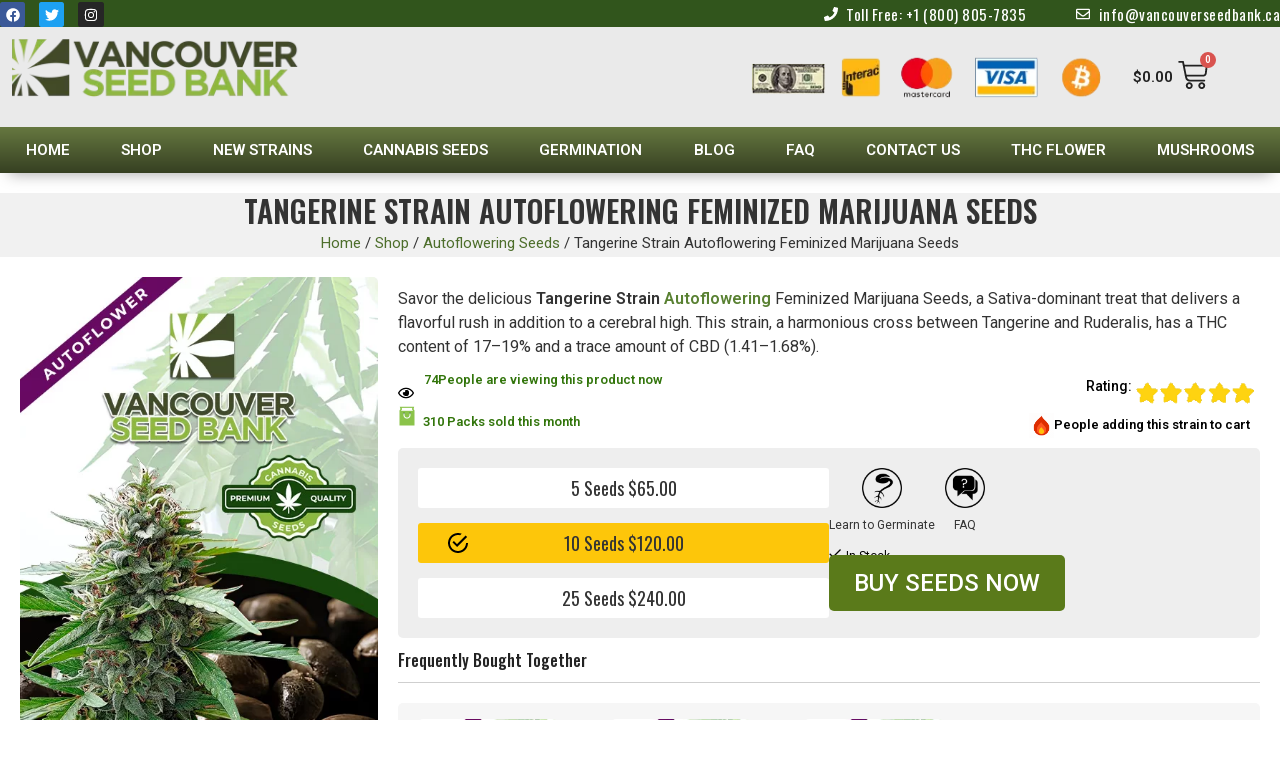

--- FILE ---
content_type: text/html; charset=UTF-8
request_url: https://vancouverseedbank.ca/product/tangerine-strain/
body_size: 98753
content:
<!doctype html>
<html lang="en-US">
<head>
<meta charset="UTF-8">
<meta name="viewport" content="width=device-width, initial-scale=1">
<link rel="profile" href="https://gmpg.org/xfn/11">
<script type="pmdelayedscript" data-cfasync="false" data-no-optimize="1" data-no-defer="1" data-no-minify="1" data-rocketlazyloadscript="1">document.documentElement.className = document.documentElement.className + ' yes-js js_active js'</script>
<meta name='robots' content='index, follow, max-image-preview:large, max-snippet:-1, max-video-preview:-1' />
<link rel="preload" as="image" href="https://vancouverseedbank.ca/wp-content/uploads/2023/12/Tangerine-Autoflower-Marijuana-Seeds-jpg.webp" imagesrcset="https://vancouverseedbank.ca/wp-content/uploads/2023/12/Tangerine-Autoflower-Marijuana-Seeds-jpg.webp 500w, https://vancouverseedbank.ca/wp-content/uploads/2023/12/Tangerine-Autoflower-Marijuana-Seeds-jpg-300x436.webp 300w, https://vancouverseedbank.ca/wp-content/uploads/2023/12/Tangerine-Autoflower-Marijuana-Seeds-jpg-150x218.webp 150w, https://vancouverseedbank.ca/wp-content/uploads/2023/12/Tangerine-Autoflower-Marijuana-Seeds-jpg-280x407.webp 280w, https://vancouverseedbank.ca/wp-content/uploads/2023/12/Tangerine-Autoflower-Marijuana-Seeds-jpg-412x599.webp 412w, https://vancouverseedbank.ca/wp-content/uploads/2023/12/Tangerine-Autoflower-Marijuana-Seeds-jpg-64x93.webp 64w" fetchpriority="high">

<title>Tangerine Strain Autoflowering Feminized Marijuana Seeds | Vancouver Seed Bank</title><style id="perfmatters-used-css">.xoo-aff-input-group{position:relative;display:flex;border-collapse:separate;width:100%;}.xoo-aff-input-group:first-child{border-right:0;}.xoo-aff-group input{box-sizing:border-box;}.xoo-aff-input-group .xoo-aff-input-icon{padding:6px 0;font-size:14px;text-align:center;border-radius:4px;border-bottom-right-radius:0;border-top-right-radius:0;align-items:center;height:auto;align-self:stretch;display:flex;width:100%;justify-content:center;}.xoo-aff-group input[type="text"],.xoo-aff-group input[type="password"],.xoo-aff-group input[type="email"],.xoo-aff-group input[type="number"],.xoo-aff-group select,.xoo-aff-group select+.select2{flex-grow:1;min-width:1px;margin:0;position:relative;z-index:2;width:100% !important;margin-bottom:0;height:50px;padding:6px 12px;font-size:14px;line-height:3.428571;background-image:none;border:1px solid #ccc;border-radius:4px;-webkit-box-shadow:inset 0 1px 1px rgba(0,0,0,.075);box-shadow:inset 0 1px 1px rgba(0,0,0,.075);-webkit-transition:border-color ease-in-out .15s,-webkit-box-shadow ease-in-out .15s;-o-transition:border-color ease-in-out .15s,box-shadow ease-in-out .15s;transition:border-color ease-in-out .15s,box-shadow ease-in-out .15s;}.xoo-aff-group label{font-weight:600;display:block;margin-bottom:5px;}.xoo-aff-group{float:left;width:calc(100% - 20px);position:relative;}.xoo-aff-fields{display:table;width:100%;}.xoo-aff-group select,.xoo-aff-group select+.select2{padding:0 15px;}@media only screen and (max-width:450px){.xoo-aff-group.onehalf,.xoo-aff-group.onefourth,.xoo-aff-group.onethird,.xoo-aff-group,.xoo-aff-group-twothird{width:calc(100% - 20px);}.xoo-aff-group{margin-right:0;}}.fa,.fab,.fal,.far,.fas{-moz-osx-font-smoothing:grayscale;-webkit-font-smoothing:antialiased;display:inline-block;font-style:normal;font-variant:normal;text-rendering:auto;line-height:1;}@keyframes fa-spin{0%{transform:rotate(0deg);}to{transform:rotate(1 turn);}}.fa-at:before{content:"";}@font-face{font-display:swap;font-family:"Font Awesome 5 Brands";font-style:normal;font-weight:400;src:url("https://use.fontawesome.com/releases/v5.5.0/css/../webfonts/fa-brands-400.eot");src:url("https://use.fontawesome.com/releases/v5.5.0/css/../webfonts/fa-brands-400.eot?#iefix") format("embedded-opentype"),url("https://use.fontawesome.com/releases/v5.5.0/css/../webfonts/fa-brands-400.woff2") format("woff2"),url("https://use.fontawesome.com/releases/v5.5.0/css/../webfonts/fa-brands-400.woff") format("woff"),url("https://use.fontawesome.com/releases/v5.5.0/css/../webfonts/fa-brands-400.ttf") format("truetype"),url("https://use.fontawesome.com/releases/v5.5.0/css/../webfonts/fa-brands-400.svg#fontawesome") format("svg");}@font-face{font-display:swap;font-family:"Font Awesome 5 Free";font-style:normal;font-weight:400;src:url("https://use.fontawesome.com/releases/v5.5.0/css/../webfonts/fa-regular-400.eot");src:url("https://use.fontawesome.com/releases/v5.5.0/css/../webfonts/fa-regular-400.eot?#iefix") format("embedded-opentype"),url("https://use.fontawesome.com/releases/v5.5.0/css/../webfonts/fa-regular-400.woff2") format("woff2"),url("https://use.fontawesome.com/releases/v5.5.0/css/../webfonts/fa-regular-400.woff") format("woff"),url("https://use.fontawesome.com/releases/v5.5.0/css/../webfonts/fa-regular-400.ttf") format("truetype"),url("https://use.fontawesome.com/releases/v5.5.0/css/../webfonts/fa-regular-400.svg#fontawesome") format("svg");}@font-face{font-display:swap;font-family:"Font Awesome 5 Free";font-style:normal;font-weight:900;src:url("https://use.fontawesome.com/releases/v5.5.0/css/../webfonts/fa-solid-900.eot");src:url("https://use.fontawesome.com/releases/v5.5.0/css/../webfonts/fa-solid-900.eot?#iefix") format("embedded-opentype"),url("https://use.fontawesome.com/releases/v5.5.0/css/../webfonts/fa-solid-900.woff2") format("woff2"),url("https://use.fontawesome.com/releases/v5.5.0/css/../webfonts/fa-solid-900.woff") format("woff"),url("https://use.fontawesome.com/releases/v5.5.0/css/../webfonts/fa-solid-900.ttf") format("truetype"),url("https://use.fontawesome.com/releases/v5.5.0/css/../webfonts/fa-solid-900.svg#fontawesome") format("svg");}.fa,.far,.fas{font-family:"Font Awesome 5 Free";}.fa,.fas{font-weight:900;}@font-face{font-display:swap;font-family:"LiveChat Icons";src:url("https://vancouverseedbank.ca/wp-content/cache/min/1/wp-content/plugins/livechat-woocommerce/plugin_files/css/../../../../../../../../plugins/livechat-woocommerce/plugin_files/fonts/livechat-icons.eot");src:url("https://vancouverseedbank.ca/wp-content/cache/min/1/wp-content/plugins/livechat-woocommerce/plugin_files/css/../../../../../../../../plugins/livechat-woocommerce/plugin_files/fonts/livechat-icons.eot") format("embedded-opentype"),url("https://vancouverseedbank.ca/wp-content/cache/min/1/wp-content/plugins/livechat-woocommerce/plugin_files/css/../../../../../../../../plugins/livechat-woocommerce/plugin_files/fonts/livechat-icons.woff") format("woff2"),url("https://vancouverseedbank.ca/wp-content/cache/min/1/wp-content/plugins/livechat-woocommerce/plugin_files/css/../../../../../../../../plugins/livechat-woocommerce/plugin_files/fonts/livechat-icons.woff") format("woff"),url("https://vancouverseedbank.ca/wp-content/cache/min/1/wp-content/plugins/livechat-woocommerce/plugin_files/css/../../../../../../../../plugins/livechat-woocommerce/plugin_files/fonts/livechat-icons.ttf") format("truetype");font-weight:400;font-style:normal;}#acl-overlay{position:fixed;inset:0;background:rgba(0,0,0,.9);display:flex;align-items:center;justify-content:center;z-index:99999;font-family:inherit;}#acl-popup{background:#fff;padding:30px;border-radius:10px;width:90%;max-width:420px;box-shadow:0 4px 30px rgba(0,0,0,.5);text-align:center;}#acl-popup .mainheading{font-size:24px;line-height:28px;font-weight:600;color:#111;margin-bottom:16px;}#acl-popup .subheading{font-size:14px;line-height:18px;color:#111;margin-bottom:48px;}.acl-buttons{justify-content:space-between;gap:15px;flex-wrap:wrap;}#acl-popup button{flex:1;padding:9px 16px;font-size:14px;line-height:1;margin-bottom:19px;border:none;border-radius:3px;cursor:pointer;transition:background .2s ease;width:auto;min-width:170px;min-height:42px;color:#fff;background-color:#32750b;}#acl-popup button:hover{background-color:#000;}@-webkit-keyframes rotate{0%{-webkit-transform:rotate(0);transform:rotate(0);}100%{-webkit-transform:rotate(359deg);transform:rotate(359deg);}}@keyframes rotate{0%{-webkit-transform:rotate(0);transform:rotate(0);}100%{-webkit-transform:rotate(359deg);transform:rotate(359deg);}}@font-face{font-display:swap;font-family:"pvt-fontello";src:url("https://vancouverseedbank.ca/wp-content/cache/min/1/wp-content/plugins/product-variant-table-for-woocommerce/public/font/../../../../../../../../plugins/product-variant-table-for-woocommerce/public/font/font/fontello.eot?33126057");src:url("https://vancouverseedbank.ca/wp-content/cache/min/1/wp-content/plugins/product-variant-table-for-woocommerce/public/font/../../../../../../../../plugins/product-variant-table-for-woocommerce/public/font/font/fontello.eot?33126057#iefix") format("embedded-opentype"),url("https://vancouverseedbank.ca/wp-content/cache/min/1/wp-content/plugins/product-variant-table-for-woocommerce/public/font/../../../../../../../../plugins/product-variant-table-for-woocommerce/public/font/font/fontello.woff2?33126057") format("woff2"),url("https://vancouverseedbank.ca/wp-content/cache/min/1/wp-content/plugins/product-variant-table-for-woocommerce/public/font/../../../../../../../../plugins/product-variant-table-for-woocommerce/public/font/font/fontello.woff?33126057") format("woff"),url("https://vancouverseedbank.ca/wp-content/cache/min/1/wp-content/plugins/product-variant-table-for-woocommerce/public/font/../../../../../../../../plugins/product-variant-table-for-woocommerce/public/font/font/fontello.ttf?33126057") format("truetype"),url("https://vancouverseedbank.ca/wp-content/cache/min/1/wp-content/plugins/product-variant-table-for-woocommerce/public/font/../../../../../../../../plugins/product-variant-table-for-woocommerce/public/font/font/fontello.svg?33126057#fontello") format("svg");font-weight:400;font-style:normal;}[class^="pvt-icon-"]:before,[class*=" pvt-icon-"]:before{font-family:"pvt-fontello";font-style:normal;font-weight:400;speak:never;display:inline-block;text-decoration:inherit;width:1em;margin-right:.2em;text-align:center;font-variant:normal;text-transform:none;line-height:1em;margin-left:.2em;-webkit-font-smoothing:antialiased;-moz-osx-font-smoothing:grayscale;}button.pswp__button{box-shadow:none !important;background-image:url("https://vancouverseedbank.ca/wp-content/plugins/woocommerce/assets/css/photoswipe/default-skin/default-skin.png") !important;}button.pswp__button,button.pswp__button--arrow--left::before,button.pswp__button--arrow--right::before,button.pswp__button:hover{background-color:transparent !important;}button.pswp__button--arrow--left,button.pswp__button--arrow--left:hover,button.pswp__button--arrow--right,button.pswp__button--arrow--right:hover{background-image:none !important;}button.pswp__button--close:hover{background-position:0 -44px;}button.pswp__button--zoom:hover{background-position:-88px 0;}.pswp{display:none;position:absolute;width:100%;height:100%;left:0;top:0;overflow:hidden;-ms-touch-action:none;touch-action:none;z-index:1500;-webkit-text-size-adjust:100%;-webkit-backface-visibility:hidden;outline:0;}.pswp *{-webkit-box-sizing:border-box;box-sizing:border-box;}.pswp img{max-width:none;}.pswp__bg{position:absolute;left:0;top:0;width:100%;height:100%;background:#000;opacity:0;-webkit-transform:translateZ(0);transform:translateZ(0);-webkit-backface-visibility:hidden;will-change:opacity;}.pswp__scroll-wrap{position:absolute;left:0;top:0;width:100%;height:100%;overflow:hidden;}.pswp__container,.pswp__zoom-wrap{-ms-touch-action:none;touch-action:none;position:absolute;left:0;right:0;top:0;bottom:0;}.pswp__container,.pswp__img{-webkit-user-select:none;-moz-user-select:none;-ms-user-select:none;user-select:none;-webkit-tap-highlight-color:transparent;-webkit-touch-callout:none;}.pswp__bg{will-change:opacity;-webkit-transition:opacity 333ms cubic-bezier(.4,0,.22,1);transition:opacity 333ms cubic-bezier(.4,0,.22,1);}.pswp__container,.pswp__zoom-wrap{-webkit-backface-visibility:hidden;}.pswp__item{position:absolute;left:0;right:0;top:0;bottom:0;overflow:hidden;}.pswp__button{width:44px;height:44px;position:relative;background:0 0;cursor:pointer;overflow:visible;-webkit-appearance:none;display:block;border:0;padding:0;margin:0;float:right;opacity:.75;-webkit-transition:opacity .2s;transition:opacity .2s;-webkit-box-shadow:none;box-shadow:none;}.pswp__button:focus,.pswp__button:hover{opacity:1;}.pswp__button:active{outline:0;opacity:.9;}.pswp__button::-moz-focus-inner{padding:0;border:0;}.pswp__button,.pswp__button--arrow--left:before,.pswp__button--arrow--right:before{background:url("https://vancouverseedbank.ca/wp-content/plugins/woocommerce/assets/css/photoswipe/default-skin/default-skin.png") 0 0 no-repeat;background-size:264px 88px;width:44px;height:44px;}.pswp__button--close{background-position:0 -44px;}.pswp__button--share{background-position:-44px -44px;}.pswp__button--fs{display:none;}.pswp__button--zoom{display:none;background-position:-88px 0;}.pswp__button--arrow--left,.pswp__button--arrow--right{background:0 0;top:50%;margin-top:-50px;width:70px;height:100px;position:absolute;}.pswp__button--arrow--left{left:0;}.pswp__button--arrow--right{right:0;}.pswp__button--arrow--left:before,.pswp__button--arrow--right:before{content:"";top:35px;background-color:rgba(0,0,0,.3);height:30px;width:32px;position:absolute;}.pswp__button--arrow--left:before{left:6px;background-position:-138px -44px;}.pswp__button--arrow--right:before{right:6px;background-position:-94px -44px;}.pswp__counter,.pswp__share-modal{-webkit-user-select:none;-moz-user-select:none;-ms-user-select:none;user-select:none;}.pswp__share-modal{display:block;background:rgba(0,0,0,.5);width:100%;height:100%;top:0;left:0;padding:10px;position:absolute;z-index:1600;opacity:0;-webkit-transition:opacity .25s ease-out;transition:opacity .25s ease-out;-webkit-backface-visibility:hidden;will-change:opacity;}.pswp__share-modal--hidden{display:none;}.pswp__share-tooltip{z-index:1620;position:absolute;background:#fff;top:56px;border-radius:2px;display:block;width:auto;right:44px;-webkit-box-shadow:0 2px 5px rgba(0,0,0,.25);box-shadow:0 2px 5px rgba(0,0,0,.25);-webkit-transform:translateY(6px);-ms-transform:translateY(6px);transform:translateY(6px);-webkit-transition:-webkit-transform .25s;transition:transform .25s;-webkit-backface-visibility:hidden;will-change:transform;}.pswp__share-tooltip a{display:block;padding:8px 12px;color:#000;text-decoration:none;font-size:14px;line-height:18px;}.pswp__share-tooltip a:hover{text-decoration:none;color:#000;}.pswp__share-tooltip a:first-child{border-radius:2px 2px 0 0;}.pswp__share-tooltip a:last-child{border-radius:0 0 2px 2px;}.pswp__counter{position:absolute;left:0;top:0;height:44px;font-size:13px;line-height:44px;color:#fff;opacity:.75;padding:0 10px;}.pswp__caption{position:absolute;left:0;bottom:0;width:100%;min-height:44px;}.pswp__caption small{font-size:11px;color:#bbb;}.pswp__caption__center{text-align:left;max-width:420px;margin:0 auto;font-size:13px;padding:10px;line-height:20px;color:#ccc;}.pswp__preloader{width:44px;height:44px;position:absolute;top:0;left:50%;margin-left:-22px;opacity:0;-webkit-transition:opacity .25s ease-out;transition:opacity .25s ease-out;will-change:opacity;direction:ltr;}.pswp__preloader__icn{width:20px;height:20px;margin:12px;}@media screen and (max-width:1024px){.pswp__preloader{position:relative;left:auto;top:auto;margin:0;float:right;}}@-webkit-keyframes clockwise{0%{-webkit-transform:rotate(0);transform:rotate(0);}100%{-webkit-transform:rotate(360deg);transform:rotate(360deg);}}@keyframes clockwise{0%{-webkit-transform:rotate(0);transform:rotate(0);}100%{-webkit-transform:rotate(360deg);transform:rotate(360deg);}}@-webkit-keyframes donut-rotate{0%{-webkit-transform:rotate(0);transform:rotate(0);}50%{-webkit-transform:rotate(-140deg);transform:rotate(-140deg);}100%{-webkit-transform:rotate(0);transform:rotate(0);}}@keyframes donut-rotate{0%{-webkit-transform:rotate(0);transform:rotate(0);}50%{-webkit-transform:rotate(-140deg);transform:rotate(-140deg);}100%{-webkit-transform:rotate(0);transform:rotate(0);}}.pswp__ui{-webkit-font-smoothing:auto;visibility:visible;opacity:1;z-index:1550;}.pswp__top-bar{position:absolute;left:0;top:0;height:44px;width:100%;}.pswp--has_mouse .pswp__button--arrow--left,.pswp--has_mouse .pswp__button--arrow--right,.pswp__caption,.pswp__top-bar{-webkit-backface-visibility:hidden;will-change:opacity;-webkit-transition:opacity 333ms cubic-bezier(.4,0,.22,1);transition:opacity 333ms cubic-bezier(.4,0,.22,1);}.pswp__caption,.pswp__top-bar{background-color:rgba(0,0,0,.5);}.pswp__ui--hidden .pswp__button--arrow--left,.pswp__ui--hidden .pswp__button--arrow--right,.pswp__ui--hidden .pswp__caption,.pswp__ui--hidden .pswp__top-bar{opacity:.001;}:root{--woocommerce:#7f54b3;--wc-green:#7ad03a;--wc-red:#a00;--wc-orange:#ffba00;--wc-blue:#2ea2cc;--wc-primary:#7f54b3;--wc-primary-text:white;--wc-secondary:#e9e6ed;--wc-secondary-text:#515151;--wc-highlight:#b3af54;--wc-highligh-text:white;--wc-content-bg:#fff;--wc-subtext:#767676;}.woocommerce img,.woocommerce-page img{height:auto;max-width:100%;}.woocommerce #content div.product div.images,.woocommerce div.product div.images,.woocommerce-page #content div.product div.images,.woocommerce-page div.product div.images{float:left;width:48%;}.woocommerce #content div.product div.thumbnails::after,.woocommerce #content div.product div.thumbnails::before,.woocommerce div.product div.thumbnails::after,.woocommerce div.product div.thumbnails::before,.woocommerce-page #content div.product div.thumbnails::after,.woocommerce-page #content div.product div.thumbnails::before,.woocommerce-page div.product div.thumbnails::after,.woocommerce-page div.product div.thumbnails::before{content:" ";display:table;}.woocommerce #content div.product div.thumbnails::after,.woocommerce div.product div.thumbnails::after,.woocommerce-page #content div.product div.thumbnails::after,.woocommerce-page div.product div.thumbnails::after{clear:both;}.woocommerce #content div.product div.thumbnails a,.woocommerce div.product div.thumbnails a,.woocommerce-page #content div.product div.thumbnails a,.woocommerce-page div.product div.thumbnails a{float:left;width:30.75%;margin-right:3.8%;margin-bottom:1em;}.woocommerce #content div.product div.thumbnails a.last,.woocommerce div.product div.thumbnails a.last,.woocommerce-page #content div.product div.thumbnails a.last,.woocommerce-page div.product div.thumbnails a.last{margin-right:0;}.woocommerce #content div.product div.thumbnails a.first,.woocommerce div.product div.thumbnails a.first,.woocommerce-page #content div.product div.thumbnails a.first,.woocommerce-page div.product div.thumbnails a.first{clear:both;}.woocommerce #content div.product div.thumbnails.columns-1 a,.woocommerce div.product div.thumbnails.columns-1 a,.woocommerce-page #content div.product div.thumbnails.columns-1 a,.woocommerce-page div.product div.thumbnails.columns-1 a{width:100%;margin-right:0;float:none;}.woocommerce #content div.product div.thumbnails.columns-2 a,.woocommerce div.product div.thumbnails.columns-2 a,.woocommerce-page #content div.product div.thumbnails.columns-2 a,.woocommerce-page div.product div.thumbnails.columns-2 a{width:48%;}.woocommerce #content div.product div.thumbnails.columns-4 a,.woocommerce div.product div.thumbnails.columns-4 a,.woocommerce-page #content div.product div.thumbnails.columns-4 a,.woocommerce-page div.product div.thumbnails.columns-4 a{width:22.05%;}.woocommerce #content div.product div.thumbnails.columns-5 a,.woocommerce div.product div.thumbnails.columns-5 a,.woocommerce-page #content div.product div.thumbnails.columns-5 a,.woocommerce-page div.product div.thumbnails.columns-5 a{width:16.9%;}.woocommerce #content div.product div.summary,.woocommerce div.product div.summary,.woocommerce-page #content div.product div.summary,.woocommerce-page div.product div.summary{float:right;width:48%;clear:none;}.woocommerce #content div.product .woocommerce-tabs,.woocommerce div.product .woocommerce-tabs,.woocommerce-page #content div.product .woocommerce-tabs,.woocommerce-page div.product .woocommerce-tabs{clear:both;}.woocommerce #content div.product .woocommerce-tabs ul.tabs::after,.woocommerce #content div.product .woocommerce-tabs ul.tabs::before,.woocommerce div.product .woocommerce-tabs ul.tabs::after,.woocommerce div.product .woocommerce-tabs ul.tabs::before,.woocommerce-page #content div.product .woocommerce-tabs ul.tabs::after,.woocommerce-page #content div.product .woocommerce-tabs ul.tabs::before,.woocommerce-page div.product .woocommerce-tabs ul.tabs::after,.woocommerce-page div.product .woocommerce-tabs ul.tabs::before{content:" ";display:table;}.woocommerce #content div.product .woocommerce-tabs ul.tabs::after,.woocommerce div.product .woocommerce-tabs ul.tabs::after,.woocommerce-page #content div.product .woocommerce-tabs ul.tabs::after,.woocommerce-page div.product .woocommerce-tabs ul.tabs::after{clear:both;}.woocommerce #content div.product .woocommerce-tabs ul.tabs li,.woocommerce div.product .woocommerce-tabs ul.tabs li,.woocommerce-page #content div.product .woocommerce-tabs ul.tabs li,.woocommerce-page div.product .woocommerce-tabs ul.tabs li{display:inline-block;}.woocommerce #content div.product #reviews .comment::after,.woocommerce #content div.product #reviews .comment::before,.woocommerce div.product #reviews .comment::after,.woocommerce div.product #reviews .comment::before,.woocommerce-page #content div.product #reviews .comment::after,.woocommerce-page #content div.product #reviews .comment::before,.woocommerce-page div.product #reviews .comment::after,.woocommerce-page div.product #reviews .comment::before{content:" ";display:table;}.woocommerce #content div.product #reviews .comment::after,.woocommerce div.product #reviews .comment::after,.woocommerce-page #content div.product #reviews .comment::after,.woocommerce-page div.product #reviews .comment::after{clear:both;}.woocommerce #content div.product #reviews .comment img,.woocommerce div.product #reviews .comment img,.woocommerce-page #content div.product #reviews .comment img,.woocommerce-page div.product #reviews .comment img{float:right;height:auto;}.woocommerce ul.products,.woocommerce-page ul.products{clear:both;}.woocommerce ul.products::after,.woocommerce ul.products::before,.woocommerce-page ul.products::after,.woocommerce-page ul.products::before{content:" ";display:table;}.woocommerce ul.products::after,.woocommerce-page ul.products::after{clear:both;}.woocommerce ul.products li.product,.woocommerce-page ul.products li.product{float:left;margin:0 3.8% 2.992em 0;padding:0;position:relative;width:22.05%;margin-left:0;}.woocommerce ul.products li.first,.woocommerce-page ul.products li.first{clear:both;}.woocommerce ul.products li.last,.woocommerce-page ul.products li.last{margin-right:0;}.twentyfourteen .tfwc div.product.hentry.has-post-thumbnail{margin-top:0;}#content .twentysixteen div.product div.images,#content .twentysixteen div.product div.summary{width:46.42857%;}@media only screen and (max-width: 768px){:root{--woocommerce:#7f54b3;--wc-green:#7ad03a;--wc-red:#a00;--wc-orange:#ffba00;--wc-blue:#2ea2cc;--wc-primary:#7f54b3;--wc-primary-text:white;--wc-secondary:#e9e6ed;--wc-secondary-text:#515151;--wc-highlight:#b3af54;--wc-highligh-text:white;--wc-content-bg:#fff;--wc-subtext:#767676;}.woocommerce ul.products[class*=columns-] li.product,.woocommerce-page ul.products[class*=columns-] li.product{width:48%;float:left;clear:both;margin:0 0 2.992em;}.woocommerce ul.products[class*=columns-] li.product:nth-child(2n),.woocommerce-page ul.products[class*=columns-] li.product:nth-child(2n){float:right;clear:none !important;}.woocommerce #content div.product div.images,.woocommerce #content div.product div.summary,.woocommerce div.product div.images,.woocommerce div.product div.summary,.woocommerce-page #content div.product div.images,.woocommerce-page #content div.product div.summary,.woocommerce-page div.product div.images,.woocommerce-page div.product div.summary{float:none;width:100%;}}:root{--woocommerce:#7f54b3;--wc-green:#7ad03a;--wc-red:#a00;--wc-orange:#ffba00;--wc-blue:#2ea2cc;--wc-primary:#7f54b3;--wc-primary-text:white;--wc-secondary:#e9e6ed;--wc-secondary-text:#515151;--wc-highlight:#b3af54;--wc-highligh-text:white;--wc-content-bg:#fff;--wc-subtext:#767676;}@keyframes spin{100%{transform:rotate(360deg);}}@font-face{font-display:swap;font-family:star;src:url("https://vancouverseedbank.ca/wp-content/cache/min/1/wp-content/plugins/woocommerce/assets/css/../../../../../../../../plugins/woocommerce/assets/fonts/star.eot");src:url("https://vancouverseedbank.ca/wp-content/cache/min/1/wp-content/plugins/woocommerce/assets/css/../../../../../../../../plugins/woocommerce/assets/fonts/star.eot?#iefix") format("embedded-opentype"),url("https://vancouverseedbank.ca/wp-content/cache/min/1/wp-content/plugins/woocommerce/assets/css/../../../../../../../../plugins/woocommerce/assets/fonts/star.woff") format("woff"),url("https://vancouverseedbank.ca/wp-content/cache/min/1/wp-content/plugins/woocommerce/assets/css/../../../../../../../../plugins/woocommerce/assets/fonts/star.ttf") format("truetype"),url("https://vancouverseedbank.ca/wp-content/cache/min/1/wp-content/plugins/woocommerce/assets/css/../../../../../../../../plugins/woocommerce/assets/fonts/star.svg#star") format("svg");font-weight:400;font-style:normal;}@font-face{font-display:swap;font-family:WooCommerce;src:url("https://vancouverseedbank.ca/wp-content/cache/min/1/wp-content/plugins/woocommerce/assets/css/../../../../../../../../plugins/woocommerce/assets/fonts/WooCommerce.eot");src:url("https://vancouverseedbank.ca/wp-content/cache/min/1/wp-content/plugins/woocommerce/assets/css/../../../../../../../../plugins/woocommerce/assets/fonts/WooCommerce.eot?#iefix") format("embedded-opentype"),url("https://vancouverseedbank.ca/wp-content/cache/min/1/wp-content/plugins/woocommerce/assets/css/../../../../../../../../plugins/woocommerce/assets/fonts/WooCommerce.woff") format("woff"),url("https://vancouverseedbank.ca/wp-content/cache/min/1/wp-content/plugins/woocommerce/assets/css/../../../../../../../../plugins/woocommerce/assets/fonts/WooCommerce.ttf") format("truetype"),url("https://vancouverseedbank.ca/wp-content/cache/min/1/wp-content/plugins/woocommerce/assets/css/../../../../../../../../plugins/woocommerce/assets/fonts/WooCommerce.svg#WooCommerce") format("svg");font-weight:400;font-style:normal;}.screen-reader-text{clip:rect(1px,1px,1px,1px);height:1px;overflow:hidden;position:absolute !important;width:1px;word-wrap:normal !important;}.clear{clear:both;}.woocommerce div.product{margin-bottom:0;position:relative;}.woocommerce div.product .product_title{clear:none;margin-top:0;padding:0;}.woocommerce div.product p.price ins,.woocommerce div.product span.price ins{background:inherit;font-weight:700;display:inline-block;}.woocommerce div.product p.price del,.woocommerce div.product span.price del{opacity:.5;display:inline-block;}.woocommerce div.product p.stock{font-size:.92em;}.woocommerce div.product .woocommerce-product-rating{margin-bottom:1.618em;}.woocommerce div.product div.images{margin-bottom:2em;}.woocommerce div.product div.images img{display:block;width:100%;height:auto;box-shadow:none;}.woocommerce div.product div.images div.thumbnails{padding-top:1em;}.woocommerce div.product div.images.woocommerce-product-gallery{position:relative;}.woocommerce div.product div.images .woocommerce-product-gallery__wrapper{transition:all cubic-bezier(.795,-.035,0,1) .5s;margin:0;padding:0;}.woocommerce div.product div.images .woocommerce-product-gallery__wrapper .zoomImg{background-color:#fff;opacity:0;}.woocommerce div.product div.images .woocommerce-product-gallery__image--placeholder{border:1px solid #f2f2f2;}.woocommerce div.product div.images .woocommerce-product-gallery__image:nth-child(n+2){width:25%;display:inline-block;}.woocommerce div.product div.images .woocommerce-product-gallery__trigger{position:absolute;top:.5em;right:.5em;font-size:2em;z-index:9;width:36px;height:36px;background:#fff;text-indent:-9999px;border-radius:100%;box-sizing:content-box;}.woocommerce div.product div.images .woocommerce-product-gallery__trigger::before{content:"";display:block;width:10px;height:10px;border:2px solid #000;border-radius:100%;position:absolute;top:9px;left:9px;box-sizing:content-box;}.woocommerce div.product div.images .woocommerce-product-gallery__trigger::after{content:"";display:block;width:2px;height:8px;background:#000;border-radius:6px;position:absolute;top:19px;left:22px;transform:rotate(-45deg);box-sizing:content-box;}.woocommerce div.product div.images .flex-control-thumbs{overflow:hidden;zoom:1;margin:0;padding:0;}.woocommerce div.product div.images .flex-control-thumbs li{width:25%;float:left;margin:0;list-style:none;}.woocommerce div.product div.images .flex-control-thumbs li img{cursor:pointer;opacity:.5;margin:0;}.woocommerce div.product div.images .flex-control-thumbs li img.flex-active,.woocommerce div.product div.images .flex-control-thumbs li img:hover{opacity:1;}.woocommerce div.product .woocommerce-product-gallery--columns-3 .flex-control-thumbs li:nth-child(3n+1){clear:left;}.woocommerce div.product .woocommerce-product-gallery--columns-4 .flex-control-thumbs li:nth-child(4n+1){clear:left;}.woocommerce div.product .woocommerce-product-gallery--columns-5 .flex-control-thumbs li:nth-child(5n+1){clear:left;}.woocommerce div.product div.summary{margin-bottom:2em;}.woocommerce div.product div.social{text-align:right;margin:0 0 1em;}.woocommerce div.product div.social span{margin:0 0 0 2px;}.woocommerce div.product div.social span span{margin:0;}.woocommerce div.product div.social span .stButton .chicklets{padding-left:16px;width:0;}.woocommerce div.product div.social iframe{float:left;margin-top:3px;}.woocommerce div.product .woocommerce-tabs ul.tabs{list-style:none;padding:0 0 0 1em;margin:0 0 1.618em;overflow:hidden;position:relative;}.woocommerce div.product .woocommerce-tabs ul.tabs li{border:1px solid #cfc8d8;background-color:#e9e6ed;color:#515151;display:inline-block;position:relative;z-index:0;border-radius:4px 4px 0 0;margin:0 -5px;padding:0 1em;}.woocommerce div.product .woocommerce-tabs ul.tabs li a{display:inline-block;padding:.5em 0;font-weight:700;color:#515151;text-decoration:none;}.woocommerce div.product .woocommerce-tabs ul.tabs li a:hover{text-decoration:none;color:#6a6a6a;}.woocommerce div.product .woocommerce-tabs ul.tabs li.active{background:#fff;color:#515151;z-index:2;border-bottom-color:#fff;}.woocommerce div.product .woocommerce-tabs ul.tabs li.active a{color:inherit;text-shadow:inherit;}.woocommerce div.product .woocommerce-tabs ul.tabs li.active::before{box-shadow:2px 2px 0 #fff;}.woocommerce div.product .woocommerce-tabs ul.tabs li.active::after{box-shadow:-2px 2px 0 #fff;}.woocommerce div.product .woocommerce-tabs ul.tabs li::after,.woocommerce div.product .woocommerce-tabs ul.tabs li::before{border:1px solid #cfc8d8;position:absolute;bottom:-1px;width:5px;height:5px;content:" ";box-sizing:border-box;}.woocommerce div.product .woocommerce-tabs ul.tabs li::before{left:-5px;border-bottom-right-radius:4px;border-width:0 1px 1px 0;box-shadow:2px 2px 0 #e9e6ed;}.woocommerce div.product .woocommerce-tabs ul.tabs li::after{right:-5px;border-bottom-left-radius:4px;border-width:0 0 1px 1px;box-shadow:-2px 2px 0 #e9e6ed;}.woocommerce div.product .woocommerce-tabs ul.tabs::before{position:absolute;content:" ";width:100%;bottom:0;left:0;border-bottom:1px solid #cfc8d8;z-index:1;}.woocommerce div.product .woocommerce-tabs .panel{margin:0 0 2em;padding:0;}.woocommerce div.product p.cart{margin-bottom:2em;}.woocommerce div.product p.cart::after,.woocommerce div.product p.cart::before{content:" ";display:table;}.woocommerce div.product p.cart::after{clear:both;}.woocommerce div.product form.cart{margin-bottom:2em;}.woocommerce div.product form.cart::after,.woocommerce div.product form.cart::before{content:" ";display:table;}.woocommerce div.product form.cart::after{clear:both;}.woocommerce div.product form.cart div.quantity{float:left;margin:0 4px 0 0;}.woocommerce div.product form.cart table{border-width:0 0 1px;}.woocommerce div.product form.cart table td{padding-left:0;}.woocommerce div.product form.cart table div.quantity{float:none;margin:0;}.woocommerce div.product form.cart table small.stock{display:block;float:none;}.woocommerce div.product form.cart .variations{margin-bottom:1em;border:0;width:100%;}.woocommerce div.product form.cart .variations td,.woocommerce div.product form.cart .variations th{border:0;line-height:2em;vertical-align:top;}.woocommerce div.product form.cart .variations label{font-weight:700;text-align:left;}.woocommerce div.product form.cart .variations select{max-width:100%;min-width:75%;display:inline-block;margin-right:1em;}.woocommerce div.product form.cart .variations td.label{padding-right:1em;}.woocommerce div.product form.cart .woocommerce-variation-description p{margin-bottom:1em;}.woocommerce div.product form.cart .reset_variations{visibility:hidden;font-size:.83em;}.woocommerce div.product form.cart .wc-no-matching-variations{display:none;}.woocommerce div.product form.cart .button{vertical-align:middle;float:left;}.woocommerce div.product form.cart .group_table td.woocommerce-grouped-product-list-item__label{padding-right:1em;padding-left:1em;}.woocommerce div.product form.cart .group_table td{vertical-align:top;padding-bottom:.5em;border:0;}.woocommerce div.product form.cart .group_table td:first-child{width:4em;text-align:center;}.woocommerce div.product form.cart .group_table .wc-grouped-product-add-to-cart-checkbox{display:inline-block;width:auto;margin:0 auto;transform:scale(1.5,1.5);}.woocommerce .products ul,.woocommerce ul.products{margin:0 0 1em;padding:0;list-style:none outside;clear:both;}.woocommerce .products ul::after,.woocommerce .products ul::before,.woocommerce ul.products::after,.woocommerce ul.products::before{content:" ";display:table;}.woocommerce .products ul::after,.woocommerce ul.products::after{clear:both;}.woocommerce .products ul li,.woocommerce ul.products li{list-style:none outside;}.woocommerce ul.products li.product .woocommerce-loop-category__title,.woocommerce ul.products li.product .woocommerce-loop-product__title,.woocommerce ul.products li.product h3{padding:.5em 0;margin:0;font-size:1em;}.woocommerce ul.products li.product a{text-decoration:none;}.woocommerce ul.products li.product a img{width:100%;height:auto;display:block;margin:0 0 1em;box-shadow:none;}.woocommerce ul.products li.product strong{display:block;}.woocommerce ul.products li.product .star-rating{font-size:.857em;}.woocommerce ul.products li.product .button{display:inline-block;margin-top:1em;}.woocommerce #reviews h2 small{float:right;color:#767676;font-size:15px;margin:10px 0 0;}.woocommerce #reviews h2 small a{text-decoration:none;color:#767676;}.woocommerce #reviews h3{margin:0;}.woocommerce #reviews #respond{margin:0;border:0;padding:0;}.woocommerce #reviews #comment{height:75px;}.woocommerce #reviews #comments h2{clear:none;}.woocommerce #reviews #comments ol.commentlist{margin:0;width:100%;background:0 0;list-style:none;}.woocommerce #reviews #comments ol.commentlist::after,.woocommerce #reviews #comments ol.commentlist::before{content:" ";display:table;}.woocommerce #reviews #comments ol.commentlist::after{clear:both;}.woocommerce #reviews #comments ol.commentlist li{padding:0;margin:0 0 20px;border:0;border:0;position:relative;background:0;}.woocommerce #reviews #comments ol.commentlist li img.avatar{float:left;position:absolute;top:0;left:0;padding:3px;width:32px;height:auto;background:#e9e6ed;border:1px solid #e1dde7;margin:0;box-shadow:none;}.woocommerce #reviews #comments ol.commentlist li .comment-text{margin:0 0 0 50px;border:1px solid #e1dde7;border-radius:4px;padding:1em 1em 0;}.woocommerce #reviews #comments ol.commentlist li .comment-text::after,.woocommerce #reviews #comments ol.commentlist li .comment-text::before{content:" ";display:table;}.woocommerce #reviews #comments ol.commentlist li .comment-text::after{clear:both;}.woocommerce #reviews #comments ol.commentlist li .comment-text p{margin:0 0 1em;}.woocommerce #reviews #comments ol.commentlist li .comment-text p.meta{font-size:.83em;}.woocommerce #reviews #comments ol.commentlist #respond{border:1px solid #e1dde7;border-radius:4px;padding:1em 1em 0;margin:20px 0 0 50px;}.woocommerce #reviews #comments .commentlist>li::before{content:"";}.woocommerce .star-rating{float:right;overflow:hidden;position:relative;height:1em;line-height:1;font-size:1em;width:5.4em;font-family:star;}.woocommerce .star-rating::before{content:"sssss";color:#cfc8d8;float:left;top:0;left:0;position:absolute;}.woocommerce .star-rating span{overflow:hidden;float:left;top:0;left:0;position:absolute;padding-top:1.5em;}.woocommerce .star-rating span::before{content:"SSSSS";top:0;position:absolute;left:0;}.woocommerce .woocommerce-product-rating{line-height:2;display:block;}.woocommerce .woocommerce-product-rating::after,.woocommerce .woocommerce-product-rating::before{content:" ";display:table;}.woocommerce .woocommerce-product-rating::after{clear:both;}.woocommerce .woocommerce-product-rating .star-rating{margin:.5em 4px 0 0;float:left;}.woocommerce .products .star-rating{display:block;margin:0 0 .5em;float:none;}.woocommerce #review_form #respond{position:static;margin:0;width:auto;padding:0;background:transparent none;border:0;}.woocommerce #review_form #respond::after,.woocommerce #review_form #respond::before{content:" ";display:table;}.woocommerce #review_form #respond::after{clear:both;}.woocommerce #review_form #respond p{margin:0 0 10px;}.woocommerce #review_form #respond .form-submit input{left:auto;}.woocommerce #review_form #respond textarea{box-sizing:border-box;width:100%;}.woocommerce:where(body:not(.woocommerce-block-theme-has-button-styles)) #respond input#submit,.woocommerce:where(body:not(.woocommerce-block-theme-has-button-styles)) a.button,.woocommerce:where(body:not(.woocommerce-block-theme-has-button-styles)) button.button,.woocommerce:where(body:not(.woocommerce-block-theme-has-button-styles)) input.button,:where(body:not(.woocommerce-block-theme-has-button-styles)) .woocommerce #respond input#submit,:where(body:not(.woocommerce-block-theme-has-button-styles)) .woocommerce a.button,:where(body:not(.woocommerce-block-theme-has-button-styles)) .woocommerce button.button,:where(body:not(.woocommerce-block-theme-has-button-styles)) .woocommerce input.button{font-size:100%;margin:0;line-height:1;cursor:pointer;position:relative;text-decoration:none;overflow:visible;padding:.618em 1em;font-weight:700;border-radius:3px;left:auto;color:#515151;background-color:#e9e6ed;border:0;display:inline-block;background-image:none;box-shadow:none;text-shadow:none;}.woocommerce:where(body:not(.woocommerce-block-theme-has-button-styles)) #respond input#submit:hover,.woocommerce:where(body:not(.woocommerce-block-theme-has-button-styles)) a.button:hover,.woocommerce:where(body:not(.woocommerce-block-theme-has-button-styles)) button.button:hover,.woocommerce:where(body:not(.woocommerce-block-theme-has-button-styles)) input.button:hover,:where(body:not(.woocommerce-block-theme-has-button-styles)) .woocommerce #respond input#submit:hover,:where(body:not(.woocommerce-block-theme-has-button-styles)) .woocommerce a.button:hover,:where(body:not(.woocommerce-block-theme-has-button-styles)) .woocommerce button.button:hover,:where(body:not(.woocommerce-block-theme-has-button-styles)) .woocommerce input.button:hover{background-color:#dcd7e3;text-decoration:none;background-image:none;color:#515151;}.woocommerce:where(body:not(.woocommerce-block-theme-has-button-styles)) #respond input#submit.alt,.woocommerce:where(body:not(.woocommerce-block-theme-has-button-styles)) a.button.alt,.woocommerce:where(body:not(.woocommerce-block-theme-has-button-styles)) button.button.alt,.woocommerce:where(body:not(.woocommerce-block-theme-has-button-styles)) input.button.alt,:where(body:not(.woocommerce-block-theme-has-button-styles)) .woocommerce #respond input#submit.alt,:where(body:not(.woocommerce-block-theme-has-button-styles)) .woocommerce a.button.alt,:where(body:not(.woocommerce-block-theme-has-button-styles)) .woocommerce button.button.alt,:where(body:not(.woocommerce-block-theme-has-button-styles)) .woocommerce input.button.alt{background-color:#7f54b3;color:#fff;-webkit-font-smoothing:antialiased;}.woocommerce:where(body:not(.woocommerce-block-theme-has-button-styles)) #respond input#submit.alt:hover,.woocommerce:where(body:not(.woocommerce-block-theme-has-button-styles)) a.button.alt:hover,.woocommerce:where(body:not(.woocommerce-block-theme-has-button-styles)) button.button.alt:hover,.woocommerce:where(body:not(.woocommerce-block-theme-has-button-styles)) input.button.alt:hover,:where(body:not(.woocommerce-block-theme-has-button-styles)) .woocommerce #respond input#submit.alt:hover,:where(body:not(.woocommerce-block-theme-has-button-styles)) .woocommerce a.button.alt:hover,:where(body:not(.woocommerce-block-theme-has-button-styles)) .woocommerce button.button.alt:hover,:where(body:not(.woocommerce-block-theme-has-button-styles)) .woocommerce input.button.alt:hover{background-color:#7249a4;color:#fff;}.woocommerce:where(body:not(.woocommerce-block-theme-has-button-styles)) #respond input#submit.alt.disabled,.woocommerce:where(body:not(.woocommerce-block-theme-has-button-styles)) #respond input#submit.alt.disabled:hover,.woocommerce:where(body:not(.woocommerce-block-theme-has-button-styles)) #respond input#submit.alt:disabled,.woocommerce:where(body:not(.woocommerce-block-theme-has-button-styles)) #respond input#submit.alt:disabled:hover,.woocommerce:where(body:not(.woocommerce-block-theme-has-button-styles)) #respond input#submit.alt:disabled[disabled],.woocommerce:where(body:not(.woocommerce-block-theme-has-button-styles)) #respond input#submit.alt:disabled[disabled]:hover,.woocommerce:where(body:not(.woocommerce-block-theme-has-button-styles)) a.button.alt.disabled,.woocommerce:where(body:not(.woocommerce-block-theme-has-button-styles)) a.button.alt.disabled:hover,.woocommerce:where(body:not(.woocommerce-block-theme-has-button-styles)) a.button.alt:disabled,.woocommerce:where(body:not(.woocommerce-block-theme-has-button-styles)) a.button.alt:disabled:hover,.woocommerce:where(body:not(.woocommerce-block-theme-has-button-styles)) a.button.alt:disabled[disabled],.woocommerce:where(body:not(.woocommerce-block-theme-has-button-styles)) a.button.alt:disabled[disabled]:hover,.woocommerce:where(body:not(.woocommerce-block-theme-has-button-styles)) button.button.alt.disabled,.woocommerce:where(body:not(.woocommerce-block-theme-has-button-styles)) button.button.alt.disabled:hover,.woocommerce:where(body:not(.woocommerce-block-theme-has-button-styles)) button.button.alt:disabled,.woocommerce:where(body:not(.woocommerce-block-theme-has-button-styles)) button.button.alt:disabled:hover,.woocommerce:where(body:not(.woocommerce-block-theme-has-button-styles)) button.button.alt:disabled[disabled],.woocommerce:where(body:not(.woocommerce-block-theme-has-button-styles)) button.button.alt:disabled[disabled]:hover,.woocommerce:where(body:not(.woocommerce-block-theme-has-button-styles)) input.button.alt.disabled,.woocommerce:where(body:not(.woocommerce-block-theme-has-button-styles)) input.button.alt.disabled:hover,.woocommerce:where(body:not(.woocommerce-block-theme-has-button-styles)) input.button.alt:disabled,.woocommerce:where(body:not(.woocommerce-block-theme-has-button-styles)) input.button.alt:disabled:hover,.woocommerce:where(body:not(.woocommerce-block-theme-has-button-styles)) input.button.alt:disabled[disabled],.woocommerce:where(body:not(.woocommerce-block-theme-has-button-styles)) input.button.alt:disabled[disabled]:hover,:where(body:not(.woocommerce-block-theme-has-button-styles)) .woocommerce #respond input#submit.alt.disabled,:where(body:not(.woocommerce-block-theme-has-button-styles)) .woocommerce #respond input#submit.alt.disabled:hover,:where(body:not(.woocommerce-block-theme-has-button-styles)) .woocommerce #respond input#submit.alt:disabled,:where(body:not(.woocommerce-block-theme-has-button-styles)) .woocommerce #respond input#submit.alt:disabled:hover,:where(body:not(.woocommerce-block-theme-has-button-styles)) .woocommerce #respond input#submit.alt:disabled[disabled],:where(body:not(.woocommerce-block-theme-has-button-styles)) .woocommerce #respond input#submit.alt:disabled[disabled]:hover,:where(body:not(.woocommerce-block-theme-has-button-styles)) .woocommerce a.button.alt.disabled,:where(body:not(.woocommerce-block-theme-has-button-styles)) .woocommerce a.button.alt.disabled:hover,:where(body:not(.woocommerce-block-theme-has-button-styles)) .woocommerce a.button.alt:disabled,:where(body:not(.woocommerce-block-theme-has-button-styles)) .woocommerce a.button.alt:disabled:hover,:where(body:not(.woocommerce-block-theme-has-button-styles)) .woocommerce a.button.alt:disabled[disabled],:where(body:not(.woocommerce-block-theme-has-button-styles)) .woocommerce a.button.alt:disabled[disabled]:hover,:where(body:not(.woocommerce-block-theme-has-button-styles)) .woocommerce button.button.alt.disabled,:where(body:not(.woocommerce-block-theme-has-button-styles)) .woocommerce button.button.alt.disabled:hover,:where(body:not(.woocommerce-block-theme-has-button-styles)) .woocommerce button.button.alt:disabled,:where(body:not(.woocommerce-block-theme-has-button-styles)) .woocommerce button.button.alt:disabled:hover,:where(body:not(.woocommerce-block-theme-has-button-styles)) .woocommerce button.button.alt:disabled[disabled],:where(body:not(.woocommerce-block-theme-has-button-styles)) .woocommerce button.button.alt:disabled[disabled]:hover,:where(body:not(.woocommerce-block-theme-has-button-styles)) .woocommerce input.button.alt.disabled,:where(body:not(.woocommerce-block-theme-has-button-styles)) .woocommerce input.button.alt.disabled:hover,:where(body:not(.woocommerce-block-theme-has-button-styles)) .woocommerce input.button.alt:disabled,:where(body:not(.woocommerce-block-theme-has-button-styles)) .woocommerce input.button.alt:disabled:hover,:where(body:not(.woocommerce-block-theme-has-button-styles)) .woocommerce input.button.alt:disabled[disabled],:where(body:not(.woocommerce-block-theme-has-button-styles)) .woocommerce input.button.alt:disabled[disabled]:hover{background-color:#7f54b3;color:#fff;}.woocommerce:where(body:not(.woocommerce-block-theme-has-button-styles)) #respond input#submit.disabled,.woocommerce:where(body:not(.woocommerce-block-theme-has-button-styles)) #respond input#submit:disabled,.woocommerce:where(body:not(.woocommerce-block-theme-has-button-styles)) #respond input#submit:disabled[disabled],.woocommerce:where(body:not(.woocommerce-block-theme-has-button-styles)) a.button.disabled,.woocommerce:where(body:not(.woocommerce-block-theme-has-button-styles)) a.button:disabled,.woocommerce:where(body:not(.woocommerce-block-theme-has-button-styles)) a.button:disabled[disabled],.woocommerce:where(body:not(.woocommerce-block-theme-has-button-styles)) button.button.disabled,.woocommerce:where(body:not(.woocommerce-block-theme-has-button-styles)) button.button:disabled,.woocommerce:where(body:not(.woocommerce-block-theme-has-button-styles)) button.button:disabled[disabled],.woocommerce:where(body:not(.woocommerce-block-theme-has-button-styles)) input.button.disabled,.woocommerce:where(body:not(.woocommerce-block-theme-has-button-styles)) input.button:disabled,.woocommerce:where(body:not(.woocommerce-block-theme-has-button-styles)) input.button:disabled[disabled],:where(body:not(.woocommerce-block-theme-has-button-styles)) .woocommerce #respond input#submit.disabled,:where(body:not(.woocommerce-block-theme-has-button-styles)) .woocommerce #respond input#submit:disabled,:where(body:not(.woocommerce-block-theme-has-button-styles)) .woocommerce #respond input#submit:disabled[disabled],:where(body:not(.woocommerce-block-theme-has-button-styles)) .woocommerce a.button.disabled,:where(body:not(.woocommerce-block-theme-has-button-styles)) .woocommerce a.button:disabled,:where(body:not(.woocommerce-block-theme-has-button-styles)) .woocommerce a.button:disabled[disabled],:where(body:not(.woocommerce-block-theme-has-button-styles)) .woocommerce button.button.disabled,:where(body:not(.woocommerce-block-theme-has-button-styles)) .woocommerce button.button:disabled,:where(body:not(.woocommerce-block-theme-has-button-styles)) .woocommerce button.button:disabled[disabled],:where(body:not(.woocommerce-block-theme-has-button-styles)) .woocommerce input.button.disabled,:where(body:not(.woocommerce-block-theme-has-button-styles)) .woocommerce input.button:disabled,:where(body:not(.woocommerce-block-theme-has-button-styles)) .woocommerce input.button:disabled[disabled]{color:inherit;cursor:not-allowed;opacity:.5;padding:.618em 1em;}.woocommerce:where(body:not(.woocommerce-block-theme-has-button-styles)) #respond input#submit.disabled:hover,.woocommerce:where(body:not(.woocommerce-block-theme-has-button-styles)) #respond input#submit:disabled:hover,.woocommerce:where(body:not(.woocommerce-block-theme-has-button-styles)) #respond input#submit:disabled[disabled]:hover,.woocommerce:where(body:not(.woocommerce-block-theme-has-button-styles)) a.button.disabled:hover,.woocommerce:where(body:not(.woocommerce-block-theme-has-button-styles)) a.button:disabled:hover,.woocommerce:where(body:not(.woocommerce-block-theme-has-button-styles)) a.button:disabled[disabled]:hover,.woocommerce:where(body:not(.woocommerce-block-theme-has-button-styles)) button.button.disabled:hover,.woocommerce:where(body:not(.woocommerce-block-theme-has-button-styles)) button.button:disabled:hover,.woocommerce:where(body:not(.woocommerce-block-theme-has-button-styles)) button.button:disabled[disabled]:hover,.woocommerce:where(body:not(.woocommerce-block-theme-has-button-styles)) input.button.disabled:hover,.woocommerce:where(body:not(.woocommerce-block-theme-has-button-styles)) input.button:disabled:hover,.woocommerce:where(body:not(.woocommerce-block-theme-has-button-styles)) input.button:disabled[disabled]:hover,:where(body:not(.woocommerce-block-theme-has-button-styles)) .woocommerce #respond input#submit.disabled:hover,:where(body:not(.woocommerce-block-theme-has-button-styles)) .woocommerce #respond input#submit:disabled:hover,:where(body:not(.woocommerce-block-theme-has-button-styles)) .woocommerce #respond input#submit:disabled[disabled]:hover,:where(body:not(.woocommerce-block-theme-has-button-styles)) .woocommerce a.button.disabled:hover,:where(body:not(.woocommerce-block-theme-has-button-styles)) .woocommerce a.button:disabled:hover,:where(body:not(.woocommerce-block-theme-has-button-styles)) .woocommerce a.button:disabled[disabled]:hover,:where(body:not(.woocommerce-block-theme-has-button-styles)) .woocommerce button.button.disabled:hover,:where(body:not(.woocommerce-block-theme-has-button-styles)) .woocommerce button.button:disabled:hover,:where(body:not(.woocommerce-block-theme-has-button-styles)) .woocommerce button.button:disabled[disabled]:hover,:where(body:not(.woocommerce-block-theme-has-button-styles)) .woocommerce input.button.disabled:hover,:where(body:not(.woocommerce-block-theme-has-button-styles)) .woocommerce input.button:disabled:hover,:where(body:not(.woocommerce-block-theme-has-button-styles)) .woocommerce input.button:disabled[disabled]:hover{color:inherit;background-color:#e9e6ed;}.woocommerce:where(body:not(.woocommerce-uses-block-theme)) div.product p.price,.woocommerce:where(body:not(.woocommerce-uses-block-theme)) div.product span.price{color:#b3af54;font-size:1.25em;}.woocommerce:where(body:not(.woocommerce-uses-block-theme)) div.product .stock{color:#b3af54;}.woocommerce:where(body:not(.woocommerce-uses-block-theme)) div.product .out-of-stock{color:red;}.woocommerce:where(body:not(.woocommerce-uses-block-theme)) #reviews #comments ol.commentlist li .meta{color:#767676;font-size:.75em;}:root{--woocommerce:#7f54b3;--wc-green:#7ad03a;--wc-red:#a00;--wc-orange:#ffba00;--wc-blue:#2ea2cc;--wc-primary:#7f54b3;--wc-primary-text:white;--wc-secondary:#e9e6ed;--wc-secondary-text:#515151;--wc-highlight:#b3af54;--wc-highligh-text:white;--wc-content-bg:#fff;--wc-subtext:#767676;}@font-face{font-display:swap;font-family:star;src:url("https://vancouverseedbank.ca/wp-content/cache/min/1/wp-content/plugins/woocommerce/assets/css/../../../../../../../../plugins/woocommerce/assets/fonts/star.eot");src:url("https://vancouverseedbank.ca/wp-content/cache/min/1/wp-content/plugins/woocommerce/assets/css/../../../../../../../../plugins/woocommerce/assets/fonts/star.eot?#iefix") format("embedded-opentype"),url("https://vancouverseedbank.ca/wp-content/cache/min/1/wp-content/plugins/woocommerce/assets/css/../../../../../../../../plugins/woocommerce/assets/fonts/star.woff") format("woff"),url("https://vancouverseedbank.ca/wp-content/cache/min/1/wp-content/plugins/woocommerce/assets/css/../../../../../../../../plugins/woocommerce/assets/fonts/star.ttf") format("truetype"),url("https://vancouverseedbank.ca/wp-content/cache/min/1/wp-content/plugins/woocommerce/assets/css/../../../../../../../../plugins/woocommerce/assets/fonts/star.svg#star") format("svg");font-weight:400;font-style:normal;}@font-face{font-display:swap;font-family:WooCommerce;src:url("https://vancouverseedbank.ca/wp-content/cache/min/1/wp-content/plugins/woocommerce/assets/css/../../../../../../../../plugins/woocommerce/assets/fonts/WooCommerce.eot");src:url("https://vancouverseedbank.ca/wp-content/cache/min/1/wp-content/plugins/woocommerce/assets/css/../../../../../../../../plugins/woocommerce/assets/fonts/WooCommerce.eot?#iefix") format("embedded-opentype"),url("https://vancouverseedbank.ca/wp-content/cache/min/1/wp-content/plugins/woocommerce/assets/css/../../../../../../../../plugins/woocommerce/assets/fonts/WooCommerce.woff") format("woff"),url("https://vancouverseedbank.ca/wp-content/cache/min/1/wp-content/plugins/woocommerce/assets/css/../../../../../../../../plugins/woocommerce/assets/fonts/WooCommerce.ttf") format("truetype"),url("https://vancouverseedbank.ca/wp-content/cache/min/1/wp-content/plugins/woocommerce/assets/css/../../../../../../../../plugins/woocommerce/assets/fonts/WooCommerce.svg#WooCommerce") format("svg");font-weight:400;font-style:normal;}.summary .single_add_to_wishlist.button,div.product .woocommerce-price-and-add .single_add_to_wishlist.button{margin:0;}.dgwt-wcas-search-wrapp{position:relative;line-height:100%;display:block;color:#444;min-width:230px;width:100%;text-align:left;margin:0 auto;-webkit-box-sizing:border-box;-moz-box-sizing:border-box;box-sizing:border-box;}.dgwt-wcas-details-wrapp *,.dgwt-wcas-search-wrapp *,.dgwt-wcas-suggestions-wrapp *{-webkit-box-sizing:border-box;-moz-box-sizing:border-box;box-sizing:border-box;}.dgwt-wcas-search-form{margin:0;padding:0;width:100%;}input[type=search].dgwt-wcas-search-input,input[type=text].dgwt-cas-search-input{-webkit-transition:none;-moz-transition:none;-ms-transition:none;-o-transition:none;transition:none;-webkit-box-shadow:none;box-shadow:none;margin:0;-webkit-appearance:textfield;text-align:left;}[type=search].dgwt-wcas-search-input::-ms-clear{display:none;}[type=search].dgwt-wcas-search-input::-webkit-search-decoration{-webkit-appearance:none;}[type=search].dgwt-wcas-search-input::-webkit-search-cancel-button{display:none;}.dgwt-wcas-ico-magnifier{bottom:0;left:0;margin:auto;position:absolute;right:0;top:0;height:65%;display:block;}.dgwt-wcas-preloader{height:100%;position:absolute;right:0;top:0;width:40px;z-index:1;background-repeat:no-repeat;background-position:right 15px center;background-size:auto 44%;}@-webkit-keyframes rotate{100%{-webkit-transform:rotate(360deg);transform:rotate(360deg);}}@-moz-keyframes rotate{100%{-moz-transform:rotate(360deg);transform:rotate(360deg);}}@keyframes rotate{100%{-webkit-transform:rotate(360deg);-moz-transform:rotate(360deg);transform:rotate(360deg);}}@-webkit-keyframes dash{0%{stroke-dasharray:1,200;stroke-dashoffset:0;}50%{stroke-dasharray:89,200;stroke-dashoffset:-35px;}100%{stroke-dasharray:89,200;stroke-dashoffset:-124px;}}@-moz-keyframes dash{0%{stroke-dasharray:1,200;stroke-dashoffset:0;}50%{stroke-dasharray:89,200;stroke-dashoffset:-35px;}100%{stroke-dasharray:89,200;stroke-dashoffset:-124px;}}@keyframes dash{0%{stroke-dasharray:1,200;stroke-dashoffset:0;}50%{stroke-dasharray:89,200;stroke-dashoffset:-35px;}100%{stroke-dasharray:89,200;stroke-dashoffset:-124px;}}.screen-reader-text{clip:rect(1px,1px,1px,1px);height:1px;overflow:hidden;position:absolute !important;width:1px;}.dgwt-wcas-sf-wrapp:after,.dgwt-wcas-sf-wrapp:before{content:"";display:table;}.dgwt-wcas-sf-wrapp:after{clear:both;}.dgwt-wcas-sf-wrapp{zoom:1;width:100%;max-width:100vw;margin:0;position:relative;background:0 0;}.dgwt-wcas-sf-wrapp input[type=search].dgwt-wcas-search-input{width:100%;height:40px;font-size:14px;line-height:100%;padding:10px 15px;margin:0;background:#fff;border:1px solid #ddd;border-radius:3px;-webkit-border-radius:3px;-webkit-appearance:none;box-sizing:border-box;}.dgwt-wcas-sf-wrapp input[type=search].dgwt-wcas-search-input:focus{outline:0;background:#fff;box-shadow:0 0 9px 1px rgba(0,0,0,.06);-webkit-transition:all 150ms ease-in;-moz-transition:all 150ms ease-in;-ms-transition:all 150ms ease-in;-o-transition:all 150ms ease-in;transition:all 150ms ease-in;}.dgwt-wcas-sf-wrapp input[type=search].dgwt-wcas-search-input::placeholder{color:#999;font-weight:400;font-style:italic;line-height:normal;}.dgwt-wcas-sf-wrapp input[type=search].dgwt-wcas-search-input::-webkit-input-placeholder{color:#999;font-weight:400;font-style:italic;line-height:normal;}.dgwt-wcas-sf-wrapp input[type=search].dgwt-wcas-search-input:-moz-placeholder{color:#999;font-weight:400;font-style:italic;line-height:normal;}.dgwt-wcas-sf-wrapp input[type=search].dgwt-wcas-search-input::-moz-placeholder{color:#999;font-weight:400;font-style:italic;line-height:normal;}.dgwt-wcas-sf-wrapp input[type=search].dgwt-wcas-search-input:-ms-input-placeholder{color:#999;font-weight:400;font-style:italic;line-height:normal;}.dgwt-wcas-ico-magnifier,.dgwt-wcas-ico-magnifier-handler{max-width:20px;}.dgwt-wcas-no-submit .dgwt-wcas-ico-magnifier{height:50%;margin:auto;max-height:20px;width:100%;max-width:20px;left:12px;right:auto;opacity:.5;fill:#000;}.dgwt-wcas-no-submit .dgwt-wcas-sf-wrapp input[type=search].dgwt-wcas-search-input{padding:10px 15px 10px 40px;}@keyframes dgwt-wcas-preloader-price-anim{0%{background:rgba(128,128,128,.03);}50%{background:rgba(128,128,128,.1);}100%{background:rgba(128,128,128,.03);}}.dgwt-wcas-layout-icon-flexible .dgwt-wcas-search-form{opacity:0;}.dgwt-wcas-search-icon-arrow{display:none;}.dgwt-wcas-search-icon{width:20px;height:auto;cursor:pointer;}.dgwt-wcas-ico-magnifier-handler{margin-bottom:-.2em;width:100%;}.dgwt-wcas-layout-icon-flexible:not(.dgwt-wcas-layout-icon) .dgwt-wcas-search-icon,.dgwt-wcas-layout-icon-flexible:not(.dgwt-wcas-layout-icon) .dgwt-wcas-search-icon-arrow{display:none;}.xoo-wl-notices{display:none;margin:15px 0;width:calc(100% - 20px);}.xoo-wl-opac{position:fixed;top:0;bottom:0;left:0;z-index:999999;right:0;background-color:#000;opacity:0;transition:all .2s ease-out;}.xoo-wl-modal{top:0;text-align:center;bottom:0;left:0;right:0;position:fixed;z-index:10000000000;overflow:auto;opacity:0;transition:all .2s ease-in-out;transform:scale(.8);}.xoo-wl-inmodal{display:inline-block;background:#fff;position:relative;vertical-align:middle;width:90%;text-align:left;border-radius:5px;border-radius:17px;height:90%;}.xoo-wl-srcont{flex-grow:1;height:100%;overflow:auto;}.xoo-wl-popup{visibility:hidden;}span.xoo-wl-close{font-size:23px;position:absolute;right:-11px;top:-11px;background-color:#fff;border-radius:50%;font-weight:400;cursor:pointer;z-index:100;border:4px solid #fff;}span.xoo-wl-close:hover{color:#e63030;}.xoo-wl-sidebar{background-size:cover;background-repeat:no-repeat;background-position:center;height:100%;border-radius:15px 0 0 15px;}.xoo-wl-wrap{min-height:100%;display:flex;width:100%;height:100%;}.xoo-wl-main{padding:30px 25px;position:relative;vertical-align:top;}button.xoo-wl-action-btn{width:100%;border-radius:5px;}.xoo-wl-form button.xoo-wl-submit-btn{margin:0 auto;display:table;}span.xwh-heading{display:block;text-align:center;font-size:23px;font-weight:700;word-spacing:1px;}span.xwh-subheading{display:block;margin:10px 0;}.xoo-wl-btn-container.xoo-wl-btc-variable{display:none;}@media only screen and (max-width:769px){.xoo-wl-sidebar{display:none;}.xoo-wl-wrap,.xoo-wl-main{display:block;width:100%;}}@font-face{font-family:"waitlist";src:url("https://vancouverseedbank.ca/wp-content/cache/min/1/wp-content/plugins/waitlist-woocommerce-premium/assets/css/../../../../../../../../plugins/waitlist-woocommerce-premium/assets/fonts/waitlist.eot?gwad77");src:url("https://vancouverseedbank.ca/wp-content/cache/min/1/wp-content/plugins/waitlist-woocommerce-premium/assets/css/../../../../../../../../plugins/waitlist-woocommerce-premium/assets/fonts/waitlist.eot?gwad77#iefix") format("embedded-opentype"),url("https://vancouverseedbank.ca/wp-content/cache/min/1/wp-content/plugins/waitlist-woocommerce-premium/assets/css/../../../../../../../../plugins/waitlist-woocommerce-premium/assets/fonts/waitlist.ttf?gwad77") format("truetype"),url("https://vancouverseedbank.ca/wp-content/cache/min/1/wp-content/plugins/waitlist-woocommerce-premium/assets/css/../../../../../../../../plugins/waitlist-woocommerce-premium/assets/fonts/waitlist.woff?gwad77") format("woff"),url("https://vancouverseedbank.ca/wp-content/cache/min/1/wp-content/plugins/waitlist-woocommerce-premium/assets/css/../../../../../../../../plugins/waitlist-woocommerce-premium/assets/fonts/waitlist.svg?gwad77#waitlist") format("svg");font-weight:400;font-style:normal;font-display:swap;}[class^="xoo-wl-icon"],[class*=" xoo-wl-icon"]{font-family:"waitlist" !important;speak:none;font-style:normal;font-weight:400;font-variant:normal;text-transform:none;line-height:1;-webkit-font-smoothing:antialiased;-moz-osx-font-smoothing:grayscale;}.xoo-wl-icon-cancel-circle:before{content:"";}html{line-height:1.15;-webkit-text-size-adjust:100%;}*,:after,:before{box-sizing:border-box;}body{margin:0;font-family:-apple-system,BlinkMacSystemFont,Segoe UI,Roboto,Helvetica Neue,Arial,Noto Sans,sans-serif,Apple Color Emoji,Segoe UI Emoji,Segoe UI Symbol,Noto Color Emoji;font-size:1rem;font-weight:400;line-height:1.5;color:#333;background-color:#fff;-webkit-font-smoothing:antialiased;-moz-osx-font-smoothing:grayscale;}h1,h2,h3,h4,h5,h6{margin-block-start:.5rem;margin-block-end:1rem;font-family:inherit;font-weight:500;line-height:1.2;color:inherit;}h1{font-size:2.5rem;}h2{font-size:2rem;}h3{font-size:1.75rem;}h4{font-size:1.5rem;}p{margin-block-start:0;margin-block-end:.9rem;}a{background-color:transparent;text-decoration:none;color:#c36;}a:active,a:hover{color:#336;}a:not([href]):not([tabindex]),a:not([href]):not([tabindex]):focus,a:not([href]):not([tabindex]):hover{color:inherit;text-decoration:none;}a:not([href]):not([tabindex]):focus{outline:0;}b,strong{font-weight:bolder;}small{font-size:80%;}img{border-style:none;height:auto;max-width:100%;}[hidden],template{display:none;}@media print{*,:after,:before{background:transparent !important;color:#000 !important;box-shadow:none !important;text-shadow:none !important;}a,a:visited{text-decoration:underline;}a[href]:after{content:" (" attr(href) ")";}a[href^="#"]:after,a[href^="javascript:"]:after{content:"";}thead{display:table-header-group;}img,tr{-moz-column-break-inside:avoid;break-inside:avoid;}h2,h3,p{orphans:3;widows:3;}h2,h3{-moz-column-break-after:avoid;break-after:avoid;}}label{display:inline-block;line-height:1;vertical-align:middle;}button,input,optgroup,select,textarea{font-family:inherit;font-size:1rem;line-height:1.5;margin:0;}input[type=date],input[type=email],input[type=number],input[type=password],input[type=search],input[type=tel],input[type=text],input[type=url],select,textarea{width:100%;border:1px solid #666;border-radius:3px;padding:.5rem 1rem;transition:all .3s;}input[type=date]:focus,input[type=email]:focus,input[type=number]:focus,input[type=password]:focus,input[type=search]:focus,input[type=tel]:focus,input[type=text]:focus,input[type=url]:focus,select:focus,textarea:focus{border-color:#333;}button,input{overflow:visible;}button,select{text-transform:none;}[type=button],[type=reset],[type=submit],button{width:auto;-webkit-appearance:button;}[type=button]::-moz-focus-inner,[type=reset]::-moz-focus-inner,[type=submit]::-moz-focus-inner,button::-moz-focus-inner{border-style:none;padding:0;}[type=button]:-moz-focusring,[type=reset]:-moz-focusring,[type=submit]:-moz-focusring,button:-moz-focusring{outline:1px dotted ButtonText;}[type=button],[type=submit],button{display:inline-block;font-weight:400;color:#c36;text-align:center;white-space:nowrap;-webkit-user-select:none;-moz-user-select:none;user-select:none;background-color:transparent;border:1px solid #c36;padding:.5rem 1rem;font-size:1rem;border-radius:3px;transition:all .3s;}[type=button]:focus,[type=submit]:focus,button:focus{outline:5px auto -webkit-focus-ring-color;}[type=button]:focus,[type=button]:hover,[type=submit]:focus,[type=submit]:hover,button:focus,button:hover{color:#fff;background-color:#c36;text-decoration:none;}[type=button]:not(:disabled),[type=submit]:not(:disabled),button:not(:disabled){cursor:pointer;}textarea{overflow:auto;resize:vertical;}[type=checkbox],[type=radio]{box-sizing:border-box;padding:0;}[type=number]::-webkit-inner-spin-button,[type=number]::-webkit-outer-spin-button{height:auto;}[type=search]{-webkit-appearance:textfield;outline-offset:-2px;}[type=search]::-webkit-search-decoration{-webkit-appearance:none;}::-webkit-file-upload-button{-webkit-appearance:button;font:inherit;}select{display:block;}table{background-color:transparent;width:100%;margin-block-end:15px;font-size:.9em;border-spacing:0;border-collapse:collapse;}table td,table th{padding:15px;line-height:1.5;vertical-align:top;border:1px solid hsla(0,0%,50.2%,.5019607843);}table th{font-weight:700;}table tfoot th,table thead th{font-size:1em;}table caption+thead tr:first-child td,table caption+thead tr:first-child th,table colgroup+thead tr:first-child td,table colgroup+thead tr:first-child th,table thead:first-child tr:first-child td,table thead:first-child tr:first-child th{border-block-start:1px solid hsla(0,0%,50.2%,.5019607843);}table tbody>tr:nth-child(odd)>td,table tbody>tr:nth-child(odd)>th{background-color:hsla(0,0%,50.2%,.0705882353);}table tbody tr:hover>td,table tbody tr:hover>th{background-color:hsla(0,0%,50.2%,.1019607843);}table tbody+tbody{border-block-start:2px solid hsla(0,0%,50.2%,.5019607843);}@media (max-width:767px){table table{font-size:.8em;}table table td,table table th{padding:7px;line-height:1.3;}table table th{font-weight:400;}}dd,dl,dt,li,ol,ul{margin-block-start:0;margin-block-end:0;border:0;outline:0;font-size:100%;vertical-align:baseline;background:transparent;}.screen-reader-text{clip:rect(1px,1px,1px,1px);height:1px;overflow:hidden;position:absolute !important;width:1px;word-wrap:normal !important;}.screen-reader-text:focus{background-color:#eee;clip:auto !important;-webkit-clip-path:none;clip-path:none;color:#333;display:block;font-size:1rem;height:auto;left:5px;line-height:normal;padding:15px 23px 14px;text-decoration:none;top:5px;width:auto;z-index:100000;}.dialog-widget-content{background-color:var(--e-a-bg-default);position:absolute;border-radius:3px;box-shadow:2px 8px 23px 3px rgba(0,0,0,.2);overflow:hidden;}.dialog-type-lightbox{position:fixed;height:100%;width:100%;bottom:0;left:0;background-color:rgba(0,0,0,.8);z-index:9999;-webkit-user-select:none;-moz-user-select:none;user-select:none;}.elementor-editor-active .elementor-popup-modal{background-color:initial;}.dialog-type-alert .dialog-widget-content,.dialog-type-confirm .dialog-widget-content{margin:auto;width:400px;padding:20px;}.elementor-screen-only,.screen-reader-text,.screen-reader-text span,.ui-helper-hidden-accessible{position:absolute;top:-10000em;width:1px;height:1px;margin:-1px;padding:0;overflow:hidden;clip:rect(0,0,0,0);border:0;}.elementor *,.elementor :after,.elementor :before{box-sizing:border-box;}.elementor a{box-shadow:none;text-decoration:none;}.elementor img{height:auto;max-width:100%;border:none;border-radius:0;box-shadow:none;}.elementor .elementor-widget:not(.elementor-widget-text-editor):not(.elementor-widget-theme-post-content) figure{margin:0;}.elementor .elementor-background-overlay,.elementor .elementor-background-slideshow{height:100%;width:100%;top:0;left:0;position:absolute;}.elementor .elementor-background-slideshow{z-index:0;}.elementor .elementor-background-slideshow__slide__image{width:100%;height:100%;background-position:50%;background-size:cover;}.elementor-element{--flex-direction:initial;--flex-wrap:initial;--justify-content:initial;--align-items:initial;--align-content:initial;--gap:initial;--flex-basis:initial;--flex-grow:initial;--flex-shrink:initial;--order:initial;--align-self:initial;flex-basis:var(--flex-basis);flex-grow:var(--flex-grow);flex-shrink:var(--flex-shrink);order:var(--order);align-self:var(--align-self);}.elementor-element:where(.e-con-full,.elementor-widget){flex-direction:var(--flex-direction);flex-wrap:var(--flex-wrap);justify-content:var(--justify-content);align-items:var(--align-items);align-content:var(--align-content);gap:var(--gap);}.elementor-invisible{visibility:hidden;}.elementor-align-center{text-align:center;}.elementor-align-center .elementor-button{width:auto;}@media (max-width:767px){.elementor-mobile-align-center{text-align:center;}.elementor-mobile-align-center .elementor-button{width:auto;}}:root{--page-title-display:block;}.elementor-page-title,h1.entry-title{display:var(--page-title-display);}@keyframes eicon-spin{0%{transform:rotate(0deg);}to{transform:rotate(359deg);}}.elementor-widget{position:relative;}.elementor-widget:not(:last-child){margin-bottom:20px;}.elementor-widget:not(:last-child).elementor-absolute,.elementor-widget:not(:last-child).elementor-widget__width-auto,.elementor-widget:not(:last-child).elementor-widget__width-initial{margin-bottom:0;}.elementor-column{position:relative;min-height:1px;display:flex;}@media (min-width:768px){.elementor-column.elementor-col-10,.elementor-column[data-col="10"]{width:10%;}.elementor-column.elementor-col-11,.elementor-column[data-col="11"]{width:11.111%;}.elementor-column.elementor-col-12,.elementor-column[data-col="12"]{width:12.5%;}.elementor-column.elementor-col-14,.elementor-column[data-col="14"]{width:14.285%;}.elementor-column.elementor-col-16,.elementor-column[data-col="16"]{width:16.666%;}.elementor-column.elementor-col-20,.elementor-column[data-col="20"]{width:20%;}.elementor-column.elementor-col-25,.elementor-column[data-col="25"]{width:25%;}.elementor-column.elementor-col-30,.elementor-column[data-col="30"]{width:30%;}.elementor-column.elementor-col-33,.elementor-column[data-col="33"]{width:33.333%;}.elementor-column.elementor-col-40,.elementor-column[data-col="40"]{width:40%;}.elementor-column.elementor-col-50,.elementor-column[data-col="50"]{width:50%;}.elementor-column.elementor-col-60,.elementor-column[data-col="60"]{width:60%;}.elementor-column.elementor-col-66,.elementor-column[data-col="66"]{width:66.666%;}.elementor-column.elementor-col-70,.elementor-column[data-col="70"]{width:70%;}.elementor-column.elementor-col-75,.elementor-column[data-col="75"]{width:75%;}.elementor-column.elementor-col-80,.elementor-column[data-col="80"]{width:80%;}.elementor-column.elementor-col-83,.elementor-column[data-col="83"]{width:83.333%;}.elementor-column.elementor-col-90,.elementor-column[data-col="90"]{width:90%;}.elementor-column.elementor-col-100,.elementor-column[data-col="100"]{width:100%;}}@media (max-width:767px){.elementor-column{width:100%;}}ul.elementor-icon-list-items.elementor-inline-items{display:flex;flex-wrap:wrap;}ul.elementor-icon-list-items.elementor-inline-items .elementor-inline-item{word-break:break-word;}.elementor-grid{display:grid;grid-column-gap:var(--grid-column-gap);grid-row-gap:var(--grid-row-gap);}.elementor-grid .elementor-grid-item{min-width:0;}.elementor-grid-0 .elementor-grid{display:inline-block;width:100%;word-spacing:var(--grid-column-gap);margin-bottom:calc(-1 * var(--grid-row-gap));}.elementor-grid-0 .elementor-grid .elementor-grid-item{display:inline-block;margin-bottom:var(--grid-row-gap);word-break:break-word;}.elementor-grid-5 .elementor-grid{grid-template-columns:repeat(5,1fr);}@media (max-width:1024px){.elementor-grid-tablet-3 .elementor-grid{grid-template-columns:repeat(3,1fr);}}@media (max-width:767px){.elementor-grid-mobile-2 .elementor-grid{grid-template-columns:repeat(2,1fr);}}@media (min-width:1367px){#elementor-device-mode:after{content:"desktop";}}@media (min-width:-1){#elementor-device-mode:after{content:"widescreen";}}@media (max-width:1366px){#elementor-device-mode:after{content:"laptop";}}@media (max-width:-1){#elementor-device-mode:after{content:"tablet_extra";}}@media (max-width:1024px){#elementor-device-mode:after{content:"tablet";}}@media (max-width:-1){#elementor-device-mode:after{content:"mobile_extra";}}@media (max-width:767px){#elementor-device-mode:after{content:"mobile";}}.e-con{--border-radius:0;--border-block-start-width:0px;--border-inline-end-width:0px;--border-block-end-width:0px;--border-inline-start-width:0px;--border-style:initial;--border-color:initial;--container-widget-width:100%;--container-widget-height:initial;--container-widget-flex-grow:0;--container-widget-align-self:initial;--content-width:min(100%,var(--container-max-width,1140px));--width:100%;--min-height:initial;--height:auto;--text-align:initial;--margin-block-start:0px;--margin-inline-end:0px;--margin-block-end:0px;--margin-inline-start:0px;--padding-block-start:var(--container-default-padding-block-start,10px);--padding-inline-end:var(--container-default-padding-inline-end,10px);--padding-block-end:var(--container-default-padding-block-end,10px);--padding-inline-start:var(--container-default-padding-inline-start,10px);--position:relative;--z-index:revert;--overflow:visible;--gap:var(--widgets-spacing,20px);--overlay-mix-blend-mode:initial;--overlay-opacity:1;--overlay-transition:.3s;--e-con-grid-template-columns:repeat(3,1fr);--e-con-grid-template-rows:repeat(2,1fr);position:var(--position);width:var(--width);min-width:0;min-height:var(--min-height);height:var(--height);border-radius:var(--border-radius);margin-block-start:var(--bc-margin-block-start,var(--margin-block-start));margin-inline-end:var(--bc-margin-inline-end,var(--margin-inline-end));margin-block-end:var(--bc-margin-block-end,var(--margin-block-end));margin-inline-start:var(--bc-margin-inline-start,var(--margin-inline-start));padding-inline-start:var(--bc-padding-inline-start,var(--padding-inline-start));padding-inline-end:var(--bc-padding-inline-end,var(--padding-inline-end));z-index:var(--z-index);overflow:var(--overflow);transition:background var(--background-transition,.3s),border var(--border-transition,.3s),box-shadow var(--border-transition,.3s),transform var(--e-con-transform-transition-duration,.4s);}.e-con.e-flex{--flex-direction:column;--flex-basis:auto;--flex-grow:0;--flex-shrink:1;flex:var(--flex-grow) var(--flex-shrink) var(--flex-basis);}.e-con-full,.e-con>.e-con-inner{text-align:var(--text-align);padding-block-start:var(--bc-padding-block-start,var(--padding-block-start));padding-block-end:var(--bc-padding-block-end,var(--padding-block-end));}.e-con-full.e-flex,.e-con.e-flex>.e-con-inner{flex-direction:var(--flex-direction);}.e-con,.e-con>.e-con-inner{display:var(--display);}.e-con-boxed.e-flex{flex-direction:column;flex-wrap:nowrap;justify-content:normal;align-items:normal;align-content:normal;}.e-con-boxed{text-align:initial;gap:initial;}.e-con.e-flex>.e-con-inner{flex-wrap:var(--flex-wrap);justify-content:var(--justify-content);align-items:var(--align-items);align-content:var(--align-content);flex-basis:auto;flex-grow:1;flex-shrink:1;align-self:auto;}.e-con>.e-con-inner{gap:var(--gap);width:100%;max-width:var(--content-width);margin:0 auto;padding-inline-start:0;padding-inline-end:0;height:100%;}:is(.elementor-section-wrap,[data-elementor-id])>.e-con{--margin-inline-end:auto;--margin-inline-start:auto;max-width:min(100%,var(--width));}.e-con .elementor-widget.elementor-widget{margin-block-end:0;}.e-con:before,.e-con>.elementor-background-slideshow:before,.e-con>.elementor-motion-effects-container>.elementor-motion-effects-layer:before,:is(.e-con,.e-con>.e-con-inner)>.elementor-background-video-container:before{content:var(--background-overlay);display:block;position:absolute;mix-blend-mode:var(--overlay-mix-blend-mode);opacity:var(--overlay-opacity);transition:var(--overlay-transition,.3s);border-radius:var(--border-radius);border-style:var(--border-style);border-color:var(--border-color);border-block-start-width:var(--border-block-start-width);border-inline-end-width:var(--border-inline-end-width);border-block-end-width:var(--border-block-end-width);border-inline-start-width:var(--border-inline-start-width);top:calc(0px - var(--border-block-start-width));left:calc(0px - var(--border-inline-start-width));}.e-con:before{transition:background var(--overlay-transition,.3s),border-radius var(--border-transition,.3s),opacity var(--overlay-transition,.3s);}.e-con>.elementor-background-slideshow,:is(.e-con,.e-con>.e-con-inner)>.elementor-background-video-container{border-radius:var(--border-radius);border-style:var(--border-style);border-color:var(--border-color);border-block-start-width:var(--border-block-start-width);border-inline-end-width:var(--border-inline-end-width);border-block-end-width:var(--border-block-end-width);border-inline-start-width:var(--border-inline-start-width);top:calc(0px - var(--border-block-start-width));left:calc(0px - var(--border-inline-start-width));}@media (max-width:767px){:is(.e-con,.e-con>.e-con-inner)>.elementor-background-video-container.elementor-hidden-phone{display:none;}}:is(.e-con,.e-con>.e-con-inner)>.elementor-background-video-container:before{z-index:1;}:is(.e-con,.e-con>.e-con-inner)>.elementor-background-slideshow:before{z-index:2;}.e-con .elementor-widget{min-width:0;}.e-con>.e-con-inner>.elementor-widget>.elementor-widget-container,.e-con>.elementor-widget>.elementor-widget-container{height:100%;}.e-con.e-con>.e-con-inner>.elementor-widget,.elementor.elementor .e-con>.elementor-widget{max-width:100%;}@media (max-width:767px){.e-con.e-flex{--width:100%;--flex-wrap:wrap;}}.e-con{--bc-margin-block-start:var(--margin-top);--bc-margin-block-end:var(--margin-bottom);--bc-margin-inline-start:var(--margin-left);--bc-margin-inline-end:var(--margin-right);--bc-padding-block-start:var(--padding-top);--bc-padding-block-end:var(--padding-bottom);--bc-padding-inline-start:var(--padding-left);--bc-padding-inline-end:var(--padding-right);}[dir=rtl] .e-con{--bc-margin-inline-start:var(--margin-right);--bc-margin-inline-end:var(--margin-left);--bc-padding-inline-start:var(--padding-right);--bc-padding-inline-end:var(--padding-left);}.elementor-form-fields-wrapper{display:flex;flex-wrap:wrap;}.elementor-field-group{flex-wrap:wrap;align-items:center;}.elementor-field-group.elementor-field-type-submit{align-items:flex-end;}.elementor-field-group .elementor-field-textual{width:100%;max-width:100%;border:1px solid #69727d;background-color:transparent;color:#1f2124;vertical-align:middle;flex-grow:1;}.elementor-field-group .elementor-field-textual:focus{box-shadow:inset 0 0 0 1px rgba(0,0,0,.1);outline:0;}.elementor-field-group .elementor-field-textual::-moz-placeholder{color:inherit;font-family:inherit;opacity:.6;}.elementor-field-group .elementor-field-textual::placeholder{color:inherit;font-family:inherit;opacity:.6;}.elementor-field-label{cursor:pointer;}.elementor-field-textual{line-height:1.4;font-size:15px;min-height:40px;padding:5px 14px;border-radius:3px;}.elementor-field-textual.elementor-size-md{font-size:16px;min-height:47px;padding:6px 16px;border-radius:4px;}@media screen and (max-width:767px){.elementor-mobile-button-align-center .e-form__buttons,.elementor-mobile-button-align-center .elementor-field-type-submit{justify-content:center;}.elementor-mobile-button-align-center .elementor-field-type-submit:not(.e-form__buttons__wrapper) .elementor-button,.elementor-mobile-button-align-end .elementor-field-type-submit:not(.e-form__buttons__wrapper) .elementor-button,.elementor-mobile-button-align-start .elementor-field-type-submit:not(.e-form__buttons__wrapper) .elementor-button{flex-basis:auto;}}.elementor-form .elementor-button{padding-top:0;padding-bottom:0;border:none;}.elementor-form .elementor-button>span{display:flex;justify-content:center;}.elementor-form .elementor-button.elementor-size-sm{min-height:40px;}.elementor-form .elementor-button.elementor-size-md{min-height:47px;}.elementor-element .elementor-widget-container{transition:background .3s,border .3s,border-radius .3s,box-shadow .3s,transform var(--e-transform-transition-duration,.4s);}.elementor-button{display:inline-block;line-height:1;background-color:#69727d;font-size:15px;padding:12px 24px;border-radius:3px;color:#fff;fill:#fff;text-align:center;transition:all .3s;}.elementor-button:focus,.elementor-button:hover,.elementor-button:visited{color:#fff;}.elementor-button-icon{flex-grow:0;order:5;}.elementor-button-icon svg{width:1em;height:auto;}.elementor-button-icon .e-font-icon-svg{height:1em;}.elementor-button-text{flex-grow:1;order:10;display:inline-block;}.elementor-button.elementor-size-md{font-size:16px;padding:15px 30px;border-radius:4px;}.elementor-button span{text-decoration:inherit;}.elementor-icon{display:inline-block;line-height:1;transition:all .3s;color:#69727d;font-size:50px;text-align:center;}.elementor-icon:hover{color:#69727d;}.elementor-icon i,.elementor-icon svg{width:1em;height:1em;position:relative;display:block;}.elementor-icon i:before,.elementor-icon svg:before{position:absolute;left:50%;transform:translateX(-50%);}.elementor-element,.elementor-lightbox{--swiper-theme-color:#000;--swiper-navigation-size:44px;--swiper-pagination-bullet-size:6px;--swiper-pagination-bullet-horizontal-gap:6px;}.elementor-lightbox{--lightbox-ui-color:hsla(0,0%,93.3%,.9);--lightbox-ui-color-hover:#fff;--lightbox-text-color:var(--lightbox-ui-color);--lightbox-header-icons-size:20px;--lightbox-navigation-icons-size:25px;}.elementor-lightbox .dialog-widget-content{background:none;box-shadow:none;width:100%;height:100%;}.animated{animation-duration:1.25s;}.animated.animated-slow{animation-duration:2s;}.animated.animated-fast{animation-duration:.75s;}.animated.infinite{animation-iteration-count:infinite;}.animated.reverse{animation-direction:reverse;animation-fill-mode:forwards;}@media (prefers-reduced-motion:reduce){.animated{animation:none;}}#left-area ul.elementor-icon-list-items,.elementor-edit-area .elementor-element ul.elementor-icon-list-items,.elementor .elementor-element ul.elementor-icon-list-items{padding:0;}@media (max-width:767px){.elementor .elementor-hidden-mobile,.elementor .elementor-hidden-phone{display:none;}}@media (min-width:768px) and (max-width:1024px){.elementor .elementor-hidden-tablet{display:none;}}@media (min-width:1025px) and (max-width:1366px){.elementor .elementor-hidden-laptop{display:none;}}@media (min-width:1367px) and (max-width:99999px){.elementor .elementor-hidden-desktop{display:none;}}.elementor-widget-n-accordion .e-n-accordion-item-title,:where(.elementor-widget-n-accordion .e-n-accordion-item>.e-con){border:var(--n-accordion-border-width) var(--n-accordion-border-style) var(--n-accordion-border-color);}@font-face{font-display:swap;font-family:swiper-icons;src:url("data:application/font-woff;charset=utf-8;base64, [base64]//wADZ2x5ZgAAAywAAADMAAAD2MHtryVoZWFkAAABbAAAADAAAAA2E2+eoWhoZWEAAAGcAAAAHwAAACQC9gDzaG10eAAAAigAAAAZAAAArgJkABFsb2NhAAAC0AAAAFoAAABaFQAUGG1heHAAAAG8AAAAHwAAACAAcABAbmFtZQAAA/gAAAE5AAACXvFdBwlwb3N0AAAFNAAAAGIAAACE5s74hXjaY2BkYGAAYpf5Hu/j+W2+MnAzMYDAzaX6QjD6/4//Bxj5GA8AuRwMYGkAPywL13jaY2BkYGA88P8Agx4j+/8fQDYfA1AEBWgDAIB2BOoAeNpjYGRgYNBh4GdgYgABEMnIABJzYNADCQAACWgAsQB42mNgYfzCOIGBlYGB0YcxjYGBwR1Kf2WQZGhhYGBiYGVmgAFGBiQQkOaawtDAoMBQxXjg/wEGPcYDDA4wNUA2CCgwsAAAO4EL6gAAeNpj2M0gyAACqxgGNWBkZ2D4/wMA+xkDdgAAAHjaY2BgYGaAYBkGRgYQiAHyGMF8FgYHIM3DwMHABGQrMOgyWDLEM1T9/w8UBfEMgLzE////P/5//f/V/xv+r4eaAAeMbAxwIUYmIMHEgKYAYjUcsDAwsLKxc3BycfPw8jEQA/[base64]/uznmfPFBNODM2K7MTQ45YEAZqGP81AmGGcF3iPqOop0r1SPTaTbVkfUe4HXj97wYE+yNwWYxwWu4v1ugWHgo3S1XdZEVqWM7ET0cfnLGxWfkgR42o2PvWrDMBSFj/IHLaF0zKjRgdiVMwScNRAoWUoH78Y2icB/yIY09An6AH2Bdu/UB+yxopYshQiEvnvu0dURgDt8QeC8PDw7Fpji3fEA4z/PEJ6YOB5hKh4dj3EvXhxPqH/SKUY3rJ7srZ4FZnh1PMAtPhwP6fl2PMJMPDgeQ4rY8YT6Gzao0eAEA409DuggmTnFnOcSCiEiLMgxCiTI6Cq5DZUd3Qmp10vO0LaLTd2cjN4fOumlc7lUYbSQcZFkutRG7g6JKZKy0RmdLY680CDnEJ+UMkpFFe1RN7nxdVpXrC4aTtnaurOnYercZg2YVmLN/d/gczfEimrE/fs/bOuq29Zmn8tloORaXgZgGa78yO9/cnXm2BpaGvq25Dv9S4E9+5SIc9PqupJKhYFSSl47+Qcr1mYNAAAAeNptw0cKwkAAAMDZJA8Q7OUJvkLsPfZ6zFVERPy8qHh2YER+3i/BP83vIBLLySsoKimrqKqpa2hp6+jq6RsYGhmbmJqZSy0sraxtbO3sHRydnEMU4uR6yx7JJXveP7WrDycAAAAAAAH//wACeNpjYGRgYOABYhkgZgJCZgZNBkYGLQZtIJsFLMYAAAw3ALgAeNolizEKgDAQBCchRbC2sFER0YD6qVQiBCv/H9ezGI6Z5XBAw8CBK/m5iQQVauVbXLnOrMZv2oLdKFa8Pjuru2hJzGabmOSLzNMzvutpB3N42mNgZGBg4GKQYzBhYMxJLMlj4GBgAYow/P/PAJJhLM6sSoWKfWCAAwDAjgbRAAB42mNgYGBkAIIbCZo5IPrmUn0hGA0AO8EFTQAA");font-weight:400;font-style:normal;}:root{--swiper-theme-color:#007aff;}:root{--swiper-navigation-size:44px;}@keyframes swiper-preloader-spin{0%{transform:rotate(0deg);}100%{transform:rotate(360deg);}}.elementor-animated-content{--translate:0,0;}.elementor-animated-content:focus .elementor-animated-item--grow,.elementor-animated-content:hover .elementor-animated-item--grow{transform:scale(1.1);}.elementor-animated-content:focus .elementor-animated-item--shrink,.elementor-animated-content:hover .elementor-animated-item--shrink{transform:scale(.85);}.elementor-animated-content:focus .elementor-animated-item--shrink-contained,.elementor-animated-content:hover .elementor-animated-item--shrink-contained{transform:scale(1);}.elementor-animated-content:focus .elementor-animated-item--enter-zoom-in,.elementor-animated-content:focus .elementor-animated-item--enter-zoom-out,.elementor-animated-content:focus .elementor-animated-item--fade-in,.elementor-animated-content:hover .elementor-animated-item--enter-zoom-in,.elementor-animated-content:hover .elementor-animated-item--enter-zoom-out,.elementor-animated-content:hover .elementor-animated-item--fade-in{transform:scale(1);opacity:1;}.elementor-animated-content:focus .elementor-animated-item--exit-zoom-in,.elementor-animated-content:focus .elementor-animated-item--exit-zoom-out,.elementor-animated-content:focus .elementor-animated-item--fade-out,.elementor-animated-content:hover .elementor-animated-item--exit-zoom-in,.elementor-animated-content:hover .elementor-animated-item--exit-zoom-out,.elementor-animated-content:hover .elementor-animated-item--fade-out{opacity:0;}.elementor-animated-content:focus .elementor-animated-item--exit-zoom-out,.elementor-animated-content:hover .elementor-animated-item--exit-zoom-out{transform:scale(.2);}.elementor-animated-content:focus .elementor-animated-item--exit-zoom-in,.elementor-animated-content:hover .elementor-animated-item--exit-zoom-in{transform:scale(2);}.elementor-animated-content:focus .elementor-animated-item--enter-from-bottom,.elementor-animated-content:focus .elementor-animated-item--enter-from-left,.elementor-animated-content:focus .elementor-animated-item--enter-from-right,.elementor-animated-content:focus .elementor-animated-item--enter-from-top,.elementor-animated-content:hover .elementor-animated-item--enter-from-bottom,.elementor-animated-content:hover .elementor-animated-item--enter-from-left,.elementor-animated-content:hover .elementor-animated-item--enter-from-right,.elementor-animated-content:hover .elementor-animated-item--enter-from-top{opacity:1;transform:translateY(0) translateX(0);}.elementor-animated-content:focus .elementor-animated-item--exit-to-right,.elementor-animated-content:hover .elementor-animated-item--exit-to-right{transform:translateX(1000px);}.elementor-animated-content:focus .elementor-animated-item--exit-to-left,.elementor-animated-content:hover .elementor-animated-item--exit-to-left{transform:translateX(-1000px);}.elementor-animated-content:focus .elementor-animated-item--exit-to-top,.elementor-animated-content:hover .elementor-animated-item--exit-to-top{transform:translateY(-600px);}.elementor-animated-content:focus .elementor-animated-item--exit-to-bottom,.elementor-animated-content:hover .elementor-animated-item--exit-to-bottom{transform:translateY(600px);}.elementor-animated-content:focus .elementor-animated-item--exit-to-bottom,.elementor-animated-content:focus .elementor-animated-item--exit-to-left,.elementor-animated-content:focus .elementor-animated-item--exit-to-right,.elementor-animated-content:focus .elementor-animated-item--exit-to-top,.elementor-animated-content:hover .elementor-animated-item--exit-to-bottom,.elementor-animated-content:hover .elementor-animated-item--exit-to-left,.elementor-animated-content:hover .elementor-animated-item--exit-to-right,.elementor-animated-content:hover .elementor-animated-item--exit-to-top{opacity:0;}.elementor-animated-content:focus .elementor-animated-item--move-right,.elementor-animated-content:hover .elementor-animated-item--move-right{transform:translateX(30px);}.elementor-animated-content:focus .elementor-animated-item--move-left,.elementor-animated-content:hover .elementor-animated-item--move-left{transform:translateX(-30px);}.elementor-animated-content:focus .elementor-animated-item--move-up,.elementor-animated-content:hover .elementor-animated-item--move-up{transform:translateY(-30px);}.elementor-animated-content:focus .elementor-animated-item--move-down,.elementor-animated-content:hover .elementor-animated-item--move-down{transform:translateY(30px);}.elementor-animated-content:focus .elementor-animated-item--move-contained-right,.elementor-animated-content:hover .elementor-animated-item--move-contained-right{--translate:8%,0;}.elementor-animated-content:focus .elementor-animated-item--move-contained-left,.elementor-animated-content:hover .elementor-animated-item--move-contained-left{--translate:-8%,0;}.elementor-animated-content:focus .elementor-animated-item--move-contained-top,.elementor-animated-content:hover .elementor-animated-item--move-contained-top{--translate:0,-8%;}.elementor-animated-content:focus .elementor-animated-item--move-contained-bottom,.elementor-animated-content:hover .elementor-animated-item--move-contained-bottom{--translate:0,8%;}.elementor-animated-content [class^=elementor-animated-item]{will-change:transform,opacity;}.elementor-animated-content .elementor-animated-item--shrink-contained{transform:scale(1.17);}.elementor-animated-content .elementor-animated-item--enter-zoom-in{transform:scale(.2);}.elementor-animated-content .elementor-animated-item--enter-zoom-out{transform:scale(2);}.elementor-animated-content .elementor-animated-item--enter-zoom-in,.elementor-animated-content .elementor-animated-item--enter-zoom-out,.elementor-animated-content .elementor-animated-item--fade-in{opacity:0;}.elementor-animated-content .elementor-animated-item--exit-zoom-in,.elementor-animated-content .elementor-animated-item--exit-zoom-out,.elementor-animated-content .elementor-animated-item--fade-out{opacity:1;transform:scale(1);}.elementor-animated-content .elementor-animated-item--enter-from-right{transform:translateX(1000px);}.elementor-animated-content .elementor-animated-item--enter-from-left{transform:translateX(-1000px);}.elementor-animated-content .elementor-animated-item--enter-from-top{transform:translateY(-600px);}.elementor-animated-content .elementor-animated-item--enter-from-bottom{transform:translateY(500px);}.elementor-animated-content .elementor-animated-item--enter-from-bottom,.elementor-animated-content .elementor-animated-item--enter-from-left,.elementor-animated-content .elementor-animated-item--enter-from-right,.elementor-animated-content .elementor-animated-item--enter-from-top{opacity:0;}.elementor-animated-content .elementor-animated-item--exit-to-bottom,.elementor-animated-content .elementor-animated-item--exit-to-left,.elementor-animated-content .elementor-animated-item--exit-to-right,.elementor-animated-content .elementor-animated-item--exit-to-top{opacity:1;transform:translateY(0) translateX(0);}.elementor-animated-content .elementor-animated-item--move-contained-bottom,.elementor-animated-content .elementor-animated-item--move-contained-left,.elementor-animated-content .elementor-animated-item--move-contained-right,.elementor-animated-content .elementor-animated-item--move-contained-top{transform:scale(1.2) translate(var(--translate));}.elementor-location-footer:before,.elementor-location-header:before{content:"";display:table;clear:both;}.elementor-sticky--active{z-index:99;}.e-con.elementor-sticky--active{z-index:var(--z-index,99);}[data-elementor-type=popup] .elementor-section-wrap:not(:empty)+#elementor-add-new-section,[data-elementor-type=popup]:not(.elementor-edit-area){display:none;}.elementor-popup-modal{display:flex;pointer-events:none;background-color:transparent;-webkit-user-select:auto;-moz-user-select:auto;user-select:auto;}.elementor-popup-modal .dialog-buttons-wrapper,.elementor-popup-modal .dialog-header{display:none;}.elementor-popup-modal .dialog-close-button{display:none;top:20px;margin-top:0;right:20px;opacity:1;z-index:9999;pointer-events:all;}.elementor-popup-modal .dialog-close-button svg{fill:#1f2124;height:1em;width:1em;}.elementor-popup-modal .dialog-widget-content{background-color:#fff;width:auto;overflow:visible;max-width:100%;max-height:100%;border-radius:0;box-shadow:none;pointer-events:all;}.elementor-popup-modal .dialog-message{width:640px;max-width:100vw;max-height:100vh;padding:0;overflow:auto;display:flex;}.elementor-popup-modal .elementor{width:100%;}.elementor-motion-effects-element,.elementor-motion-effects-layer{transition-property:transform,opacity;transition-timing-function:cubic-bezier(0,.33,.07,1.03);transition-duration:1s;}.elementor-motion-effects-container{position:absolute;top:0;left:0;width:100%;height:100%;overflow:hidden;transform-origin:var(--e-transform-origin-y) var(--e-transform-origin-x);}.elementor-motion-effects-layer{position:absolute;top:0;left:0;background-repeat:no-repeat;background-size:cover;}@font-face{font-display:swap;font-family:"qlwapp-whatsapp";src:url("[data-uri]") format("woff");font-weight:400;font-style:normal;}.qlwapp-whatsapp-icon{font-family:"qlwapp-whatsapp" !important;speak:none;font-style:normal;font-weight:400;font-variant:normal;text-transform:none;line-height:1;-webkit-font-smoothing:antialiased;-moz-osx-font-smoothing:grayscale;}.qlwapp-whatsapp-icon:before{content:"";}#qlwapp{pointer-events:none;box-sizing:border-box;font-size:var(--qlwapp-scheme-font-size);font-family:var(--qlwapp-scheme-font-family);}@media (min-width:430px){#qlwapp{width:430px;}}#qlwapp *{box-sizing:border-box;}#qlwapp.qlwapp-hide,#qlwapp .qlwapp-account.qlwapp-hide{display:none;}#qlwapp.qlwapp-middle-left,#qlwapp.qlwapp-bottom-left,#qlwapp.qlwapp-middle-right,#qlwapp.qlwapp-bottom-right{position:fixed;z-index:9999999;}#qlwapp.qlwapp-middle-right,#qlwapp.qlwapp-bottom-right{left:auto;right:0;}#qlwapp.qlwapp-middle-right.qlwapp-bubble .qlwapp-developer,#qlwapp.qlwapp-middle-right.qlwapp-bubble .qlwapp-toggle,#qlwapp.qlwapp-middle-right.qlwapp-button .qlwapp-developer,#qlwapp.qlwapp-middle-right.qlwapp-button .qlwapp-toggle,#qlwapp.qlwapp-bottom-right.qlwapp-bubble .qlwapp-developer,#qlwapp.qlwapp-bottom-right.qlwapp-bubble .qlwapp-toggle,#qlwapp.qlwapp-bottom-right.qlwapp-button .qlwapp-developer,#qlwapp.qlwapp-bottom-right.qlwapp-button .qlwapp-toggle{margin-right:20px;}#qlwapp.qlwapp-bottom-left,#qlwapp.qlwapp-bottom-right{top:auto;bottom:0;}#qlwapp.qlwapp-rounded.qlwapp-button .qlwapp-toggle{border-radius:50px;}#qlwapp p:last-child{margin:0;}#qlwapp time{opacity:.8;font-style:italic;font-size:10px;}#qlwapp .qlwapp-container{display:flex;flex-direction:column;}#qlwapp .qlwapp-previous,#qlwapp .qlwapp-close{font-family:"Source Serif Pro";display:block;opacity:.8;font-style:unset;font-size:24px;font-weight:700;width:24px;height:24px;cursor:pointer;text-align:center;line-height:24px;z-index:1;}#qlwapp .qlwapp-developer,#qlwapp .qlwapp-toggle{display:inline-flex;align-items:center;justify-content:center;margin-left:auto;margin-right:auto;}#qlwapp .qlwapp-toggle{pointer-events:all;cursor:pointer;box-shadow:0 1px 6px 0 rgba(0,0,0,.06),0 2px 32px 0 rgba(0,0,0,.16);margin-top:24px;margin-bottom:24px;position:relative;text-decoration:none;}#qlwapp .qlwapp-toggle,#qlwapp .qlwapp-toggle:active,#qlwapp .qlwapp-toggle:focus,#qlwapp .qlwapp-toggle:hover{outline:none;text-decoration:none;}#qlwapp.qlwapp-button .qlwapp-toggle{height:40px;white-space:nowrap;padding:12px 24px;}#qlwapp.qlwapp-button .qlwapp-toggle .qlwapp-icon{margin:0 12px 0 0;}#qlwapp.qlwapp-button .qlwapp-toggle .qlwapp-close{display:none;}#qlwapp .qlwapp-toggle,#qlwapp .qlwapp-box .qlwapp-header,#qlwapp .qlwapp-box .qlwapp-user,#qlwapp .qlwapp-box .qlwapp-user:before{background-color:var(--qlwapp-scheme-brand,#25d366);}#qlwapp .qlwapp-previous,#qlwapp .qlwapp-close,#qlwapp .qlwapp-toggle,#qlwapp .qlwapp-box .qlwapp-header,#qlwapp .qlwapp-box .qlwapp-contact,#qlwapp .qlwapp-box .qlwapp-user{color:var(--qlwapp-scheme-text,#fff);}#qlwapp{animation-duration:1.5s;animation-timing-function:ease-in;animation-name:var(--qlwapp-button-animation-name,"none");animation-delay:var(--qlwapp-button-animation-delay,0);animation-iteration-count:1;transform-origin:center;display:none;}@keyframes flash{from,50%,to{opacity:1;}25%,75%{opacity:0;}}@keyframes bounce{from,20%,53%,80%,to{animation-timing-function:cubic-bezier(.215,.61,.355,1);transform:translate3d(0,0,0);}40%,43%{animation-timing-function:cubic-bezier(.755,.05,.855,.06);transform:translate3d(0,-30px,0);}70%{animation-timing-function:cubic-bezier(.755,.05,.855,.06);transform:translate3d(0,-15px,0);}90%{transform:translate3d(0,-4px,0);}}@keyframes pulse{from{transform:scale3d(1,1,1);}50%{transform:scale3d(1.05,1.05,1.05);}to{transform:scale3d(1,1,1);}}@keyframes shakeX{from,to{transform:translate3d(0,0,0);}10%,30%,50%,70%,90%{transform:translate3d(-10px,0,0);}20%,40%,60%,80%{transform:translate3d(10px,0,0);}}@keyframes shakeY{from,to{transform:translate3d(0,0,0);}10%,30%,50%,70%,90%{transform:translate3d(0,-10px,0);}20%,40%,60%,80%{transform:translate3d(0,10px,0);}}.product #qlwapp{display:inline-block !important;width:auto !important;}.product #qlwapp.qlwapp-button .qlwapp-toggle{margin:0;}.cuw-offer .cuw-product-image img,.cuw-product .cuw-product-image img{margin:0 !important;height:100%;width:100%;}.cuw-offer .variant-select,.cuw-product .variant-select,.cuw-page .variant-select{transition:border .2s ease-in-out,color .2s ease-in-out;font-family:sans-serif;font-size:14px;line-height:24px;font-weight:700;box-shadow:none !important;outline:none;width:100%;height:32px;padding:0 4px;border:1px solid #dcdcdc;border-radius:4px;background-color:#fff;color:#342f2f;}.cuw-offer .variant-select:focus,.cuw-product .variant-select:focus,.cuw-page .variant-select:focus{border-color:#57b8f6 !important;}.cuw-offer .variant-select:hover,.cuw-product .variant-select:hover,.cuw-page .variant-select:hover{border-color:#a5a5a5;}.cuw-modal{display:none;position:fixed;padding-top:100px;top:0;left:0;z-index:1000000;overflow:auto;width:100%;height:100%;background-color:rgba(0,0,0,.4);}.cuw-modal .cuw-modal-content{position:relative;overflow:hidden;border-radius:5px;width:80%;margin:auto;background-color:#fff;box-shadow:0 4px 6px -1px rgba(0,0,0,.1),0 2px 4px -2px rgba(0,0,0,.1);}.cuw-modal .cuw-modal-close{margin-left:auto;padding:0 6px;color:#4a5568;float:right;font-size:28px;font-weight:700;}.cuw-modal .cuw-modal-close:hover,.cuw-modal .cuw-modal-close:focus{color:#e53e3e;text-decoration:none;cursor:pointer;}.cuw-modal .cuw-modal-header,.cuw-modal .cuw-modal-footer{display:flex;align-items:center;padding:8px 16px;background-color:#f7fafc;color:#1a202c;}.cuw-modal .cuw-modal-header h1,.cuw-modal .cuw-modal-header h2,.cuw-modal .cuw-modal-header h3,.cuw-modal .cuw-modal-header h4,.cuw-modal .cuw-modal-footer h1,.cuw-modal .cuw-modal-footer h2,.cuw-modal .cuw-modal-footer h3,.cuw-modal .cuw-modal-footer h4{padding:0;margin:0;}.cuw-modal .cuw-modal-body{padding:8px 16px;}.cuw-animate-fade{animation-name:cuw-animate-fade;animation-duration:.3s;}@keyframes cuw-animate-top{from{top:-300px;opacity:0;}to{top:0;opacity:1;}}@keyframes cuw-animate-fade{0%{opacity:0;}100%{opacity:1;}}@media only screen and (max-width:480px){.cuw-fbt-products.cuw-mobile-responsive .cuw-gird,.cuw-upsell-products.cuw-mobile-responsive .cuw-gird{flex-wrap:nowrap;justify-content:center;}.cuw-fbt-products.cuw-mobile-responsive .cuw-gird .cuw-column,.cuw-upsell-products.cuw-mobile-responsive .cuw-gird .cuw-column{margin-bottom:8px !important;}.cuw-fbt-products.cuw-mobile-responsive .cuw-gird .cuw-column .cuw-product-wrapper,.cuw-upsell-products.cuw-mobile-responsive .cuw-gird .cuw-column .cuw-product-wrapper{display:block !important;}.cuw-fbt-products.cuw-mobile-responsive .cuw-gird .cuw-column .cuw-product-wrapper .cuw-product-image,.cuw-upsell-products.cuw-mobile-responsive .cuw-gird .cuw-column .cuw-product-wrapper .cuw-product-image{margin:0 auto;}.cuw-fbt-products.cuw-mobile-responsive .cuw-gird .cuw-column .cuw-product-wrapper .cuw-product-separator,.cuw-upsell-products.cuw-mobile-responsive .cuw-gird .cuw-column .cuw-product-wrapper .cuw-product-separator{margin:0 !important;text-align:center !important;}.cuw-fbt-products.cuw-mobile-responsive .cuw-product{width:100%;display:flex;flex-direction:column;align-items:center;}.cuw-fbt-products.cuw-mobile-responsive .cuw-buy-section{display:block !important;}.cuw-fbt-products.cuw-mobile-responsive .cuw-buy-section .cuw-actions{margin-top:10px;}.cuw-modal{font-size:90%;padding-top:50px !important;}.cuw-modal .cuw-modal-header{padding:12px 16px !important;font-size:26px !important;line-height:1.2;}.cuw-modal .cuw-modal-content{width:90% !important;}.cuw-modal .cuw-modal-body{max-height:50vh !important;}}.clearfix::before,.clearfix::after{content:" ";display:table;clear:both;}.elementor-lightbox .dialog-widget-content{width:100%;height:100%;}.elementor-widget.elementor-icon-list--layout-inline .elementor-widget-container{overflow:hidden;}.elementor-widget .elementor-icon-list-items.elementor-inline-items{margin-right:-8px;margin-left:-8px;}.elementor-widget .elementor-icon-list-items.elementor-inline-items .elementor-icon-list-item{margin-right:8px;margin-left:8px;}.elementor-widget .elementor-icon-list-items.elementor-inline-items .elementor-icon-list-item:after{width:auto;left:auto;right:auto;right:-8px;position:relative;height:100%;border-top:0;border-bottom:0;border-right:0;border-left-width:1px;border-style:solid;}.elementor-widget .elementor-icon-list-items{list-style-type:none;margin:0;padding:0;}.elementor-widget .elementor-icon-list-item{margin:0;padding:0;position:relative;}.elementor-widget .elementor-icon-list-item:after{position:absolute;bottom:0;width:100%;}.elementor-widget .elementor-icon-list-item,.elementor-widget .elementor-icon-list-item a{display:flex;font-size:inherit;align-items:var(--icon-vertical-align,center);}.elementor-widget .elementor-icon-list-icon+.elementor-icon-list-text{align-self:center;padding-left:5px;}.elementor-widget .elementor-icon-list-icon{display:flex;position:relative;top:var(--icon-vertical-offset,initial);}.elementor-widget .elementor-icon-list-icon svg{width:var(--e-icon-list-icon-size,1em);height:var(--e-icon-list-icon-size,1em);}.elementor-widget .elementor-icon-list-icon i{width:1.25em;font-size:var(--e-icon-list-icon-size);}.elementor-widget.elementor-widget-icon-list .elementor-icon-list-icon{text-align:var(--e-icon-list-icon-align);}.elementor-widget.elementor-widget-icon-list .elementor-icon-list-icon svg{margin:var(--e-icon-list-icon-margin,0 calc(var(--e-icon-list-icon-size,1em) * .25) 0 0);}.elementor-widget.elementor-list-item-link-full_width a{width:100%;}.elementor-widget.elementor-align-center .elementor-icon-list-item,.elementor-widget.elementor-align-center .elementor-icon-list-item a{justify-content:center;}.elementor-widget.elementor-align-center .elementor-icon-list-item:after{margin:auto;}.elementor-widget.elementor-align-center .elementor-inline-items{justify-content:center;}.elementor-widget:not(.elementor-align-right) .elementor-icon-list-item:after{left:0;}.elementor-widget:not(.elementor-align-left) .elementor-icon-list-item:after{right:0;}@media (min-width:-1){.elementor-widget:not(.elementor-widescreen-align-right) .elementor-icon-list-item:after{left:0;}.elementor-widget:not(.elementor-widescreen-align-left) .elementor-icon-list-item:after{right:0;}}@media (max-width:1366px){.elementor-widget:not(.elementor-laptop-align-right) .elementor-icon-list-item:after{left:0;}.elementor-widget:not(.elementor-laptop-align-left) .elementor-icon-list-item:after{right:0;}}@media (max-width:-1){.elementor-widget:not(.elementor-tablet_extra-align-right) .elementor-icon-list-item:after{left:0;}.elementor-widget:not(.elementor-tablet_extra-align-left) .elementor-icon-list-item:after{right:0;}}@media (max-width:1024px){.elementor-widget:not(.elementor-tablet-align-right) .elementor-icon-list-item:after{left:0;}.elementor-widget:not(.elementor-tablet-align-left) .elementor-icon-list-item:after{right:0;}}@media (max-width:-1){.elementor-widget:not(.elementor-mobile_extra-align-right) .elementor-icon-list-item:after{left:0;}.elementor-widget:not(.elementor-mobile_extra-align-left) .elementor-icon-list-item:after{right:0;}}@media (max-width:767px){.elementor-widget.elementor-mobile-align-center .elementor-icon-list-item,.elementor-widget.elementor-mobile-align-center .elementor-icon-list-item a{justify-content:center;}.elementor-widget.elementor-mobile-align-center .elementor-icon-list-item:after{margin:auto;}.elementor-widget.elementor-mobile-align-center .elementor-inline-items{justify-content:center;}.elementor-widget:not(.elementor-mobile-align-right) .elementor-icon-list-item:after{left:0;}.elementor-widget:not(.elementor-mobile-align-left) .elementor-icon-list-item:after{right:0;}}.elementor-item:after,.elementor-item:before{display:block;position:absolute;transition:.3s;transition-timing-function:cubic-bezier(.58,.3,.005,1);}.elementor-item:not(:hover):not(:focus):not(.elementor-item-active):not(.highlighted):after,.elementor-item:not(:hover):not(:focus):not(.elementor-item-active):not(.highlighted):before{opacity:0;}.elementor-item-active:after,.elementor-item-active:before,.elementor-item.highlighted:after,.elementor-item.highlighted:before,.elementor-item:focus:after,.elementor-item:focus:before,.elementor-item:hover:after,.elementor-item:hover:before{transform:scale(1);}.e--pointer-double-line .elementor-item:after,.e--pointer-double-line .elementor-item:before,.e--pointer-overline .elementor-item:after,.e--pointer-overline .elementor-item:before,.e--pointer-underline .elementor-item:after,.e--pointer-underline .elementor-item:before{height:3px;width:100%;left:0;background-color:#3f444b;z-index:2;}.e--pointer-double-line .elementor-item:after,.e--pointer-underline .elementor-item:after{content:"";bottom:0;}.e--pointer-background .elementor-item:after,.e--pointer-background .elementor-item:before{content:"";transition:.3s;}.e--pointer-background .elementor-item:before{top:0;left:0;right:0;bottom:0;background:#3f444b;z-index:-1;}.e--pointer-background .elementor-item-active,.e--pointer-background .elementor-item.highlighted,.e--pointer-background .elementor-item:focus,.e--pointer-background .elementor-item:hover{color:#fff;}.elementor-nav-menu--main .elementor-nav-menu a{transition:.4s;}.elementor-nav-menu--main .elementor-nav-menu a,.elementor-nav-menu--main .elementor-nav-menu a.highlighted,.elementor-nav-menu--main .elementor-nav-menu a:focus,.elementor-nav-menu--main .elementor-nav-menu a:hover{padding:13px 20px;}.elementor-nav-menu--main .elementor-nav-menu a.current{background:#1f2124;color:#fff;}.elementor-nav-menu--main .elementor-nav-menu a.disabled{background:#3f444b;color:#88909b;}.elementor-nav-menu--main .elementor-nav-menu ul{position:absolute;width:12em;border-width:0;border-style:solid;padding:0;}.elementor-nav-menu--main .elementor-nav-menu span.scroll-down,.elementor-nav-menu--main .elementor-nav-menu span.scroll-up{position:absolute;display:none;visibility:hidden;overflow:hidden;background:#fff;height:20px;}.elementor-nav-menu--main .elementor-nav-menu span.scroll-down-arrow,.elementor-nav-menu--main .elementor-nav-menu span.scroll-up-arrow{position:absolute;top:-2px;left:50%;margin-left:-8px;width:0;height:0;overflow:hidden;border:8px dashed transparent;border-bottom:8px solid #33373d;}.elementor-nav-menu--main .elementor-nav-menu span.scroll-down-arrow{top:6px;border-style:solid dashed dashed;border-color:#33373d transparent transparent;}.elementor-nav-menu--layout-horizontal{display:flex;}.elementor-nav-menu--layout-horizontal .elementor-nav-menu{display:flex;flex-wrap:wrap;}.elementor-nav-menu--layout-horizontal .elementor-nav-menu a{white-space:nowrap;flex-grow:1;}.elementor-nav-menu--layout-horizontal .elementor-nav-menu>li{display:flex;}.elementor-nav-menu--layout-horizontal .elementor-nav-menu>li>.scroll-down,.elementor-nav-menu--layout-horizontal .elementor-nav-menu>li ul{top:100% !important;}.elementor-nav-menu--layout-horizontal .elementor-nav-menu>li:not(:first-child)>a{margin-inline-start:var(--e-nav-menu-horizontal-menu-item-margin);}.elementor-nav-menu--layout-horizontal .elementor-nav-menu>li:not(:first-child)>.scroll-down,.elementor-nav-menu--layout-horizontal .elementor-nav-menu>li:not(:first-child)>.scroll-up,.elementor-nav-menu--layout-horizontal .elementor-nav-menu>li:not(:first-child)>ul{left:var(--e-nav-menu-horizontal-menu-item-margin) !important;}.elementor-nav-menu--layout-horizontal .elementor-nav-menu>li:not(:last-child)>a{margin-inline-end:var(--e-nav-menu-horizontal-menu-item-margin);}.elementor-nav-menu--layout-horizontal .elementor-nav-menu>li:not(:last-child):after{content:var(--e-nav-menu-divider-content,none);height:var(--e-nav-menu-divider-height,35%);border-left:var(--e-nav-menu-divider-width,2px) var(--e-nav-menu-divider-style,solid) var(--e-nav-menu-divider-color,#000);border-bottom-color:var(--e-nav-menu-divider-color,#000);border-right-color:var(--e-nav-menu-divider-color,#000);border-top-color:var(--e-nav-menu-divider-color,#000);align-self:center;}.elementor-nav-menu__align-right .elementor-nav-menu{margin-left:auto;justify-content:flex-end;}.elementor-nav-menu__align-left .elementor-nav-menu{margin-right:auto;justify-content:flex-start;}.elementor-nav-menu__align-start .elementor-nav-menu{margin-inline-end:auto;justify-content:flex-start;}.elementor-nav-menu__align-end .elementor-nav-menu{margin-inline-start:auto;justify-content:flex-end;}.elementor-nav-menu__align-center .elementor-nav-menu{margin-inline-start:auto;margin-inline-end:auto;justify-content:center;}.elementor-nav-menu__align-justify .elementor-nav-menu--layout-horizontal .elementor-nav-menu{width:100%;}.elementor-nav-menu__align-justify .elementor-nav-menu--layout-horizontal .elementor-nav-menu>li{flex-grow:1;}.elementor-nav-menu__align-justify .elementor-nav-menu--layout-horizontal .elementor-nav-menu>li>a{justify-content:center;}.elementor-widget-nav-menu:not(.elementor-nav-menu--toggle) .elementor-menu-toggle{display:none;}.elementor-widget-nav-menu .elementor-widget-container{display:flex;flex-direction:column;}.elementor-nav-menu{position:relative;z-index:2;}.elementor-nav-menu:after{content:" ";display:block;height:0;font:0/0 serif;clear:both;visibility:hidden;overflow:hidden;}.elementor-nav-menu,.elementor-nav-menu li,.elementor-nav-menu ul{display:block;list-style:none;margin:0;padding:0;line-height:normal;-webkit-tap-highlight-color:rgba(0,0,0,0);}.elementor-nav-menu ul{display:none;}.elementor-nav-menu ul ul a,.elementor-nav-menu ul ul a:active,.elementor-nav-menu ul ul a:focus,.elementor-nav-menu ul ul a:hover{border-left:16px solid transparent;}.elementor-nav-menu ul ul ul a,.elementor-nav-menu ul ul ul a:active,.elementor-nav-menu ul ul ul a:focus,.elementor-nav-menu ul ul ul a:hover{border-left:24px solid transparent;}.elementor-nav-menu ul ul ul ul a,.elementor-nav-menu ul ul ul ul a:active,.elementor-nav-menu ul ul ul ul a:focus,.elementor-nav-menu ul ul ul ul a:hover{border-left:32px solid transparent;}.elementor-nav-menu ul ul ul ul ul a,.elementor-nav-menu ul ul ul ul ul a:active,.elementor-nav-menu ul ul ul ul ul a:focus,.elementor-nav-menu ul ul ul ul ul a:hover{border-left:40px solid transparent;}.elementor-nav-menu a,.elementor-nav-menu li{position:relative;}.elementor-nav-menu li{border-width:0;}.elementor-nav-menu a{display:flex;align-items:center;}.elementor-nav-menu a,.elementor-nav-menu a:focus,.elementor-nav-menu a:hover{padding:10px 20px;line-height:20px;}.elementor-nav-menu a.current{background:#1f2124;color:#fff;}.elementor-nav-menu a.disabled{cursor:not-allowed;color:#88909b;}.elementor-nav-menu .e-plus-icon:before{content:"+";}.elementor-nav-menu .sub-arrow{line-height:1;padding:10px 0 10px 10px;margin-top:-10px;margin-bottom:-10px;display:flex;align-items:center;}.elementor-nav-menu .sub-arrow i{pointer-events:none;}.elementor-nav-menu .sub-arrow .fa.fa-chevron-down,.elementor-nav-menu .sub-arrow .fas.fa-chevron-down{font-size:.7em;}.elementor-nav-menu .sub-arrow .e-font-icon-svg{height:1em;width:1em;}.elementor-nav-menu .sub-arrow .e-font-icon-svg.fa-svg-chevron-down{height:.7em;width:.7em;}.elementor-nav-menu--dropdown .elementor-item.elementor-item-active,.elementor-nav-menu--dropdown .elementor-item.highlighted,.elementor-nav-menu--dropdown .elementor-item:focus,.elementor-nav-menu--dropdown .elementor-item:hover,.elementor-sub-item.elementor-item-active,.elementor-sub-item.highlighted,.elementor-sub-item:focus,.elementor-sub-item:hover{background-color:#3f444b;color:#fff;}.elementor-menu-toggle{display:flex;align-items:center;justify-content:center;font-size:var(--nav-menu-icon-size,22px);padding:.25em;cursor:pointer;border:0 solid;border-radius:3px;background-color:rgba(0,0,0,.05);color:#33373d;}.elementor-menu-toggle.elementor-active .elementor-menu-toggle__icon--open,.elementor-menu-toggle:not(.elementor-active) .elementor-menu-toggle__icon--close{display:none;}.elementor-menu-toggle .e-font-icon-svg{fill:#33373d;height:1em;width:1em;}.elementor-menu-toggle svg{width:1em;height:auto;fill:var(--nav-menu-icon-color,currentColor);}span.elementor-menu-toggle__icon--close,span.elementor-menu-toggle__icon--open{line-height:1;}.elementor-nav-menu--dropdown{background-color:#fff;font-size:13px;}.elementor-nav-menu--dropdown.elementor-nav-menu__container{margin-top:10px;transition:max-height .3s,transform .3s;transform-origin:top;overflow-y:auto;overflow-x:hidden;}.elementor-nav-menu--dropdown.elementor-nav-menu__container .elementor-sub-item{font-size:.85em;}.elementor-nav-menu--dropdown a{color:#33373d;}ul.elementor-nav-menu--dropdown a,ul.elementor-nav-menu--dropdown a:focus,ul.elementor-nav-menu--dropdown a:hover{text-shadow:none;border-left:8px solid transparent;}.elementor-nav-menu__text-align-center .elementor-nav-menu--dropdown .elementor-nav-menu a{justify-content:center;}.elementor-nav-menu--toggle{--menu-height:100vh;}.elementor-nav-menu--toggle .elementor-menu-toggle:not(.elementor-active)+.elementor-nav-menu__container{transform:scaleY(0);max-height:0;overflow:hidden;}.elementor-nav-menu--stretch .elementor-nav-menu__container.elementor-nav-menu--dropdown{position:absolute;z-index:9997;}@media (max-width:767px){.elementor-nav-menu--dropdown-mobile .elementor-nav-menu--main{display:none;}}@media (min-width:768px){.elementor-nav-menu--dropdown-mobile .elementor-menu-toggle,.elementor-nav-menu--dropdown-mobile .elementor-nav-menu--dropdown{display:none;}.elementor-nav-menu--dropdown-mobile nav.elementor-nav-menu--dropdown.elementor-nav-menu__container{overflow-y:hidden;}}@media (max-width:1024px){.elementor-nav-menu--dropdown-tablet .elementor-nav-menu--main{display:none;}}@media (min-width:1025px){.elementor-nav-menu--dropdown-tablet .elementor-menu-toggle,.elementor-nav-menu--dropdown-tablet .elementor-nav-menu--dropdown{display:none;}.elementor-nav-menu--dropdown-tablet nav.elementor-nav-menu--dropdown.elementor-nav-menu__container{overflow-y:hidden;}}@keyframes hide-scroll{0%,to{overflow:hidden;}}.elementor-icon-list-items .elementor-icon-list-item .elementor-icon-list-text{display:inline-block;}.elementor-icon-list-items .elementor-icon-list-item .elementor-icon-list-text a,.elementor-icon-list-items .elementor-icon-list-item .elementor-icon-list-text span{display:inline;}.elementor-widget-breadcrumbs{font-size:.85em;}.elementor-widget-breadcrumbs p{margin-bottom:0;}.elementor-widget-icon-box .elementor-icon-box-wrapper{display:block;text-align:center;}@media (min-width:768px){.elementor-widget-icon-box.elementor-vertical-align-bottom .elementor-icon-box-wrapper{align-items:flex-end;}}.elementor-widget-icon-box .elementor-icon-box-title a{color:inherit;}.elementor-widget-icon-box .elementor-icon-box-content{flex-grow:1;}.elementor-widget-icon-box .elementor-icon-box-description{margin:0;}.fa,.fab,.fad,.fal,.far,.fas{-moz-osx-font-smoothing:grayscale;-webkit-font-smoothing:antialiased;display:inline-block;font-style:normal;font-variant:normal;text-rendering:auto;line-height:1;}@-webkit-keyframes fa-spin{0%{-webkit-transform:rotate(0deg);transform:rotate(0deg);}to{-webkit-transform:rotate(1 turn);transform:rotate(1 turn);}}@keyframes fa-spin{0%{-webkit-transform:rotate(0deg);transform:rotate(0deg);}to{-webkit-transform:rotate(1 turn);transform:rotate(1 turn);}}.fa-at:before{content:"";}@font-face{font-family:"Font Awesome 5 Brands";font-style:normal;font-weight:400;font-display:swap;src:url("https://vancouverseedbank.ca/wp-content/cache/min/1/wp-content/plugins/elementor/assets/lib/font-awesome/css/../../../../../../../../../../plugins/elementor/assets/lib/font-awesome/webfonts/fa-brands-400.eot");src:url("https://vancouverseedbank.ca/wp-content/cache/min/1/wp-content/plugins/elementor/assets/lib/font-awesome/css/../../../../../../../../../../plugins/elementor/assets/lib/font-awesome/webfonts/fa-brands-400.eot?#iefix") format("embedded-opentype"),url("https://vancouverseedbank.ca/wp-content/cache/min/1/wp-content/plugins/elementor/assets/lib/font-awesome/css/../../../../../../../../../../plugins/elementor/assets/lib/font-awesome/webfonts/fa-brands-400.woff2") format("woff2"),url("https://vancouverseedbank.ca/wp-content/cache/min/1/wp-content/plugins/elementor/assets/lib/font-awesome/css/../../../../../../../../../../plugins/elementor/assets/lib/font-awesome/webfonts/fa-brands-400.woff") format("woff"),url("https://vancouverseedbank.ca/wp-content/cache/min/1/wp-content/plugins/elementor/assets/lib/font-awesome/css/../../../../../../../../../../plugins/elementor/assets/lib/font-awesome/webfonts/fa-brands-400.ttf") format("truetype"),url("https://vancouverseedbank.ca/wp-content/cache/min/1/wp-content/plugins/elementor/assets/lib/font-awesome/css/../../../../../../../../../../plugins/elementor/assets/lib/font-awesome/webfonts/fa-brands-400.svg#fontawesome") format("svg");}@font-face{font-family:"Font Awesome 5 Free";font-style:normal;font-weight:400;font-display:swap;src:url("https://vancouverseedbank.ca/wp-content/cache/min/1/wp-content/plugins/elementor/assets/lib/font-awesome/css/../../../../../../../../../../plugins/elementor/assets/lib/font-awesome/webfonts/fa-regular-400.eot");src:url("https://vancouverseedbank.ca/wp-content/cache/min/1/wp-content/plugins/elementor/assets/lib/font-awesome/css/../../../../../../../../../../plugins/elementor/assets/lib/font-awesome/webfonts/fa-regular-400.eot?#iefix") format("embedded-opentype"),url("https://vancouverseedbank.ca/wp-content/cache/min/1/wp-content/plugins/elementor/assets/lib/font-awesome/css/../../../../../../../../../../plugins/elementor/assets/lib/font-awesome/webfonts/fa-regular-400.woff2") format("woff2"),url("https://vancouverseedbank.ca/wp-content/cache/min/1/wp-content/plugins/elementor/assets/lib/font-awesome/css/../../../../../../../../../../plugins/elementor/assets/lib/font-awesome/webfonts/fa-regular-400.woff") format("woff"),url("https://vancouverseedbank.ca/wp-content/cache/min/1/wp-content/plugins/elementor/assets/lib/font-awesome/css/../../../../../../../../../../plugins/elementor/assets/lib/font-awesome/webfonts/fa-regular-400.ttf") format("truetype"),url("https://vancouverseedbank.ca/wp-content/cache/min/1/wp-content/plugins/elementor/assets/lib/font-awesome/css/../../../../../../../../../../plugins/elementor/assets/lib/font-awesome/webfonts/fa-regular-400.svg#fontawesome") format("svg");}@font-face{font-family:"Font Awesome 5 Free";font-style:normal;font-weight:900;font-display:swap;src:url("https://vancouverseedbank.ca/wp-content/cache/min/1/wp-content/plugins/elementor/assets/lib/font-awesome/css/../../../../../../../../../../plugins/elementor/assets/lib/font-awesome/webfonts/fa-solid-900.eot");src:url("https://vancouverseedbank.ca/wp-content/cache/min/1/wp-content/plugins/elementor/assets/lib/font-awesome/css/../../../../../../../../../../plugins/elementor/assets/lib/font-awesome/webfonts/fa-solid-900.eot?#iefix") format("embedded-opentype"),url("https://vancouverseedbank.ca/wp-content/cache/min/1/wp-content/plugins/elementor/assets/lib/font-awesome/css/../../../../../../../../../../plugins/elementor/assets/lib/font-awesome/webfonts/fa-solid-900.woff2") format("woff2"),url("https://vancouverseedbank.ca/wp-content/cache/min/1/wp-content/plugins/elementor/assets/lib/font-awesome/css/../../../../../../../../../../plugins/elementor/assets/lib/font-awesome/webfonts/fa-solid-900.woff") format("woff"),url("https://vancouverseedbank.ca/wp-content/cache/min/1/wp-content/plugins/elementor/assets/lib/font-awesome/css/../../../../../../../../../../plugins/elementor/assets/lib/font-awesome/webfonts/fa-solid-900.ttf") format("truetype"),url("https://vancouverseedbank.ca/wp-content/cache/min/1/wp-content/plugins/elementor/assets/lib/font-awesome/css/../../../../../../../../../../plugins/elementor/assets/lib/font-awesome/webfonts/fa-solid-900.svg#fontawesome") format("svg");}.fa,.far,.fas{font-family:"Font Awesome 5 Free";}.fa,.fas{font-weight:900;}</style><link rel="preload" data-rocket-preload as="style" href="https://vancouverseedbank.ca/wp-content/cache/perfmatters/vancouverseedbank.ca/fonts/2be218a6e6c7.google-fonts.min.css" /><link rel="stylesheet" href="https://vancouverseedbank.ca/wp-content/cache/perfmatters/vancouverseedbank.ca/fonts/2be218a6e6c7.google-fonts.min.css" media="print" onload="this.media='all'" /><noscript><link rel="stylesheet" href="https://vancouverseedbank.ca/wp-content/cache/perfmatters/vancouverseedbank.ca/fonts/2be218a6e6c7.google-fonts.min.css" /></noscript>
<meta name="description" content="Savor the delicious Tangerine Strain Autoflowering Feminized Marijuana Seeds, a Sativa-dominant treat that delivers a flavorful rush in addition to a cerebral high." />
<link rel="canonical" href="https://vancouverseedbank.ca/product/tangerine-strain/" />
<meta property="og:locale" content="en_US" />
<meta property="og:type" content="article" />
<meta property="og:title" content="Tangerine Strain Autoflowering Feminized Marijuana Seeds | Vancouver Seed Bank" />
<meta property="og:description" content="Savor the delicious Tangerine Strain Autoflowering Feminized Marijuana Seeds, a Sativa-dominant treat that delivers a flavorful rush in addition to a cerebral high." />
<meta property="og:url" content="https://vancouverseedbank.ca/product/tangerine-strain/" />
<meta property="og:site_name" content="Vancouver Seed Bank" />
<meta property="article:publisher" content="https://www.facebook.com/VanSeedBank/" />
<meta property="article:modified_time" content="2024-05-20T02:25:26+00:00" />
<meta property="og:image" content="https://vancouverseedbank.ca/wp-content/uploads/2023/12/Tangerine-Autoflower-Marijuana-Seeds-jpg.webp" />
<meta property="og:image:width" content="500" />
<meta property="og:image:height" content="727" />
<meta property="og:image:type" content="image/jpeg" />
<meta name="twitter:card" content="summary_large_image" />
<meta name="twitter:title" content="Tangerine Strain Autoflowering Feminized Marijuana Seeds | Vancouver Seed Bank" />
<meta name="twitter:description" content="Savor the delicious Tangerine Strain Autoflowering Feminized Marijuana Seeds, a Sativa-dominant treat that delivers a flavorful rush in addition to a cerebral high." />
<meta name="twitter:image" content="https://vancouverseedbank.ca/wp-content/uploads/2023/12/Tangerine-Autoflower-Marijuana-Seeds-jpg.webp" />
<meta name="twitter:site" content="@VanSeedBank" />
<meta name="twitter:label1" content="Est. reading time" />
<meta name="twitter:data1" content="3 minutes" />
<script type="application/ld+json" class="yoast-schema-graph">{"@context":"https://schema.org","@graph":[{"@type":"WebPage","@id":"https://vancouverseedbank.ca/product/tangerine-strain/","url":"https://vancouverseedbank.ca/product/tangerine-strain/","name":"Tangerine Strain Autoflowering Feminized Marijuana Seeds | Vancouver Seed Bank","isPartOf":{"@id":"https://vancouverseedbank.ca/#website"},"primaryImageOfPage":{"@id":"https://vancouverseedbank.ca/product/tangerine-strain/#primaryimage"},"image":{"@id":"https://vancouverseedbank.ca/product/tangerine-strain/#primaryimage"},"thumbnailUrl":"https://vancouverseedbank.ca/wp-content/uploads/2023/12/Tangerine-Autoflower-Marijuana-Seeds-jpg.webp","datePublished":"2023-12-16T07:20:05+00:00","dateModified":"2024-05-20T02:25:26+00:00","description":"Savor the delicious Tangerine Strain Autoflowering Feminized Marijuana Seeds, a Sativa-dominant treat that delivers a flavorful rush in addition to a cerebral high.","breadcrumb":{"@id":"https://vancouverseedbank.ca/product/tangerine-strain/#breadcrumb"},"inLanguage":"en-US","potentialAction":[{"@type":"ReadAction","target":["https://vancouverseedbank.ca/product/tangerine-strain/"]}]},{"@type":"ImageObject","inLanguage":"en-US","@id":"https://vancouverseedbank.ca/product/tangerine-strain/#primaryimage","url":"https://vancouverseedbank.ca/wp-content/uploads/2023/12/Tangerine-Autoflower-Marijuana-Seeds-jpg.webp","contentUrl":"https://vancouverseedbank.ca/wp-content/uploads/2023/12/Tangerine-Autoflower-Marijuana-Seeds-jpg.webp","width":500,"height":727,"caption":"Tangerine Strain"},{"@type":"BreadcrumbList","@id":"https://vancouverseedbank.ca/product/tangerine-strain/#breadcrumb","itemListElement":[{"@type":"ListItem","position":1,"name":"Home","item":"https://vancouverseedbank.ca/"},{"@type":"ListItem","position":2,"name":"Shop","item":"https://vancouverseedbank.ca/shop/"},{"@type":"ListItem","position":3,"name":"Autoflowering Seeds","item":"https://vancouverseedbank.ca/product-category/autoflowering-seeds/"},{"@type":"ListItem","position":4,"name":"Tangerine Strain Autoflowering Feminized Marijuana Seeds"}]},{"@type":"WebSite","@id":"https://vancouverseedbank.ca/#website","url":"https://vancouverseedbank.ca/","name":"Vancouver Seed Bank","description":"Overgrowing since 2006","publisher":{"@id":"https://vancouverseedbank.ca/#organization"},"alternateName":"VancouverSeedBank","potentialAction":[{"@type":"SearchAction","target":{"@type":"EntryPoint","urlTemplate":"https://vancouverseedbank.ca/?s={search_term_string}"},"query-input":"required name=search_term_string"}],"inLanguage":"en-US"},{"@type":"Organization","@id":"https://vancouverseedbank.ca/#organization","name":"Vancouver Seed Bank","url":"https://vancouverseedbank.ca/","logo":{"@type":"ImageObject","inLanguage":"en-US","@id":"https://vancouverseedbank.ca/#/schema/logo/image/","url":"https://vancouverseedbank.ca/wp-content/uploads/2022/11/vancouverseedbank-logo.png","contentUrl":"https://vancouverseedbank.ca/wp-content/uploads/2022/11/vancouverseedbank-logo.png","width":1200,"height":253,"caption":"Vancouver Seed Bank"},"image":{"@id":"https://vancouverseedbank.ca/#/schema/logo/image/"},"sameAs":["https://www.facebook.com/VanSeedBank/","https://twitter.com/VanSeedBank","https://www.youtube.com/user/PotTVNetwork","http://instagram.com/vancouverseedbank"]}]}</script>

<link rel='dns-prefetch' href='//cdn.jsdelivr.net' />
<link rel='dns-prefetch' href='//connect.livechatinc.com' />
<link rel='dns-prefetch' href='//use.fontawesome.com' />

<link data-minify="1" rel="stylesheet" id="xoo-aff-flags-css" media="all" data-pmdelayedstyle="https://vancouverseedbank.ca/wp-content/cache/min/1/wp-content/plugins/waitlist-woocommerce-premium/xoo-form-fields-fw/countries/flags.css?ver=1765976044">
<link data-minify="1" rel="stylesheet" id="xoo-aff-style-css" media="all" data-pmdelayedstyle="https://vancouverseedbank.ca/wp-content/cache/min/1/wp-content/plugins/waitlist-woocommerce-premium/xoo-form-fields-fw/assets/css/xoo-aff-style.css?ver=1765976044">
<style id='xoo-aff-style-inline-css'>.xoo-aff-input-group .xoo-aff-input-icon{background-color:#eee;color:#555;max-width:40px;min-width:40px;border:1px solid #ccc;border-right:0;font-size:14px;}.xoo-aff-group{margin-bottom:30px;}.xoo-aff-group input[type="text"],.xoo-aff-group input[type="password"],.xoo-aff-group input[type="email"],.xoo-aff-group input[type="number"],.xoo-aff-group select,,.xoo-aff-group select + .select2{background-color:#fff;color:#777;}.xoo-aff-group input[type="text"]::placeholder,.xoo-aff-group input[type="password"]::placeholder,.xoo-aff-group input[type="email"]::placeholder,.xoo-aff-group input[type="number"]::placeholder,.xoo-aff-group select::placeholder{color:#777;opacity:0.7;}.xoo-aff-group input[type="text"]:focus,.xoo-aff-group input[type="password"]:focus,.xoo-aff-group input[type="email"]:focus,.xoo-aff-group input[type="number"]:focus,.xoo-aff-group select:focus,,.xoo-aff-group select + .select2:focus{background-color:#ededed;color:#000;}.xoo-aff-group input[type="text"],.xoo-aff-group input[type="password"],.xoo-aff-group input[type="email"],.xoo-aff-group input[type="number"],.xoo-aff-group select{border-bottom-left-radius:0;border-top-left-radius:0;}</style>
<link data-minify="1" rel="stylesheet" id="xoo-aff-font-awesome5-css" media="all" data-pmdelayedstyle="https://vancouverseedbank.ca/wp-content/cache/min/1/releases/v5.5.0/css/all.css?ver=1765976044">
<link data-minify="1" rel="stylesheet" id="select2-css" media="all" data-pmdelayedstyle="https://vancouverseedbank.ca/wp-content/cache/min/1/npm/select2@4.1.0-beta.1/dist/css/select2.min.css?ver=1765976044">
<link data-minify="1" rel="stylesheet" id="livechat-icons-style-css" media="all" data-pmdelayedstyle="https://vancouverseedbank.ca/wp-content/cache/min/1/wp-content/plugins/livechat-woocommerce/plugin_files/css/livechat-icons.css?ver=1765976044">
<style id='wp-block-library-inline-css'>:root{--wp-admin-theme-color:#007cba;--wp-admin-theme-color--rgb:0,124,186;--wp-admin-theme-color-darker-10:#006ba1;--wp-admin-theme-color-darker-10--rgb:0,107,161;--wp-admin-theme-color-darker-20:#005a87;--wp-admin-theme-color-darker-20--rgb:0,90,135;--wp-admin-border-width-focus:2px;--wp-block-synced-color:#7a00df;--wp-block-synced-color--rgb:122,0,223}@media (min-resolution:192dpi){:root{--wp-admin-border-width-focus:1.5px}}.wp-element-button{cursor:pointer}:root{--wp--preset--font-size--normal:16px;--wp--preset--font-size--huge:42px}:root .has-very-light-gray-background-color{background-color:#eee}:root .has-very-dark-gray-background-color{background-color:#313131}:root .has-very-light-gray-color{color:#eee}:root .has-very-dark-gray-color{color:#313131}:root .has-vivid-green-cyan-to-vivid-cyan-blue-gradient-background{background:linear-gradient(135deg,#00d084,#0693e3)}:root .has-purple-crush-gradient-background{background:linear-gradient(135deg,#34e2e4,#4721fb 50%,#ab1dfe)}:root .has-hazy-dawn-gradient-background{background:linear-gradient(135deg,#faaca8,#dad0ec)}:root .has-subdued-olive-gradient-background{background:linear-gradient(135deg,#fafae1,#67a671)}:root .has-atomic-cream-gradient-background{background:linear-gradient(135deg,#fdd79a,#004a59)}:root .has-nightshade-gradient-background{background:linear-gradient(135deg,#330968,#31cdcf)}:root .has-midnight-gradient-background{background:linear-gradient(135deg,#020381,#2874fc)}.has-regular-font-size{font-size:1em}.has-larger-font-size{font-size:2.625em}.has-normal-font-size{font-size:var(--wp--preset--font-size--normal)}.has-huge-font-size{font-size:var(--wp--preset--font-size--huge)}.has-text-align-center{text-align:center}.has-text-align-left{text-align:left}.has-text-align-right{text-align:right}#end-resizable-editor-section{display:none}.aligncenter{clear:both}.items-justified-left{justify-content:flex-start}.items-justified-center{justify-content:center}.items-justified-right{justify-content:flex-end}.items-justified-space-between{justify-content:space-between}.screen-reader-text{clip:rect(1px,1px,1px,1px);word-wrap:normal!important;border:0;-webkit-clip-path:inset(50%);clip-path:inset(50%);height:1px;margin:-1px;overflow:hidden;padding:0;position:absolute;width:1px}.screen-reader-text:focus{clip:auto!important;background-color:#ddd;-webkit-clip-path:none;clip-path:none;color:#444;display:block;font-size:1em;height:auto;left:5px;line-height:normal;padding:15px 23px 14px;text-decoration:none;top:5px;width:auto;z-index:100000}html:where(.has-border-color){border-style:solid}html:where([style*=border-top-color]){border-top-style:solid}html:where([style*=border-right-color]){border-right-style:solid}html:where([style*=border-bottom-color]){border-bottom-style:solid}html:where([style*=border-left-color]){border-left-style:solid}html:where([style*=border-width]){border-style:solid}html:where([style*=border-top-width]){border-top-style:solid}html:where([style*=border-right-width]){border-right-style:solid}html:where([style*=border-bottom-width]){border-bottom-style:solid}html:where([style*=border-left-width]){border-left-style:solid}html:where(img[class*=wp-image-]){height:auto;max-width:100%}:where(figure){margin:0 0 1em}html:where(.is-position-sticky){--wp-admin--admin-bar--position-offset:var(--wp-admin--admin-bar--height,0px)}@media screen and (max-width:600px){html:where(.is-position-sticky){--wp-admin--admin-bar--position-offset:0px}}</style>
<style id='classic-theme-styles-inline-css'>.wp-block-button__link{color:#fff;background-color:#32373c;border-radius:9999px;box-shadow:none;text-decoration:none;padding:calc(.667em + 2px) calc(1.333em + 2px);font-size:1.125em}.wp-block-file__button{background:#32373c;color:#fff;text-decoration:none}</style>
<link data-minify="1" rel="stylesheet" id="acl-style-css" media="all" data-pmdelayedstyle="https://vancouverseedbank.ca/wp-content/cache/min/1/wp-content/plugins/age-checker-lite/assets/style.css?ver=1765976044">
<link rel="stylesheet" id="lightbox-css-css" media="all" data-pmdelayedstyle="https://vancouverseedbank.ca/wp-content/plugins/comment-photo-uploads/assets/lightbox/lightbox.min.css?ver=6.4.7">
<link data-minify="1" rel="stylesheet" id="pvtfw-frontend-style-css" media="all" data-pmdelayedstyle="https://vancouverseedbank.ca/wp-content/cache/min/1/wp-content/plugins/product-variant-table-for-woocommerce/public/css/pvtfw_frontend.css?ver=1765976044">
<link data-minify="1" rel="stylesheet" id="fontello-style-css" media="all" data-pmdelayedstyle="https://vancouverseedbank.ca/wp-content/cache/min/1/wp-content/plugins/product-variant-table-for-woocommerce/public/font/fontello.css?ver=1765976044">
<link data-minify="1" rel="stylesheet" id="prodcut-variant-table-small-screen-style-css" media="all" data-pmdelayedstyle="https://vancouverseedbank.ca/wp-content/cache/min/1/wp-content/plugins/product-variant-table-for-woocommerce/public/css/pvtfw_table_breakdown.css?ver=1765976044">
<link rel="stylesheet" id="photoswipe-css" media="all" data-pmdelayedstyle="https://vancouverseedbank.ca/wp-content/plugins/woocommerce/assets/css/photoswipe/photoswipe.min.css?ver=8.6.1">
<link rel="stylesheet" id="photoswipe-default-skin-css" media="all" data-pmdelayedstyle="https://vancouverseedbank.ca/wp-content/plugins/woocommerce/assets/css/photoswipe/default-skin/default-skin.min.css?ver=8.6.1">
<link data-minify="1" rel="stylesheet" id="woocommerce-layout-css" media="all" data-pmdelayedstyle="https://vancouverseedbank.ca/wp-content/cache/min/1/wp-content/plugins/woocommerce/assets/css/woocommerce-layout.css?ver=1765976044">
<link data-minify="1" rel="stylesheet" id="woocommerce-smallscreen-css" media="only screen and (max-width: 768px)" data-pmdelayedstyle="https://vancouverseedbank.ca/wp-content/cache/min/1/wp-content/plugins/woocommerce/assets/css/woocommerce-smallscreen.css?ver=1765976044">
<link data-minify="1" rel="stylesheet" id="woocommerce-general-css" media="all" data-pmdelayedstyle="https://vancouverseedbank.ca/wp-content/cache/min/1/wp-content/plugins/woocommerce/assets/css/woocommerce.css?ver=1765976044">
<style id='woocommerce-inline-inline-css'>.woocommerce form .form-row .required{visibility:visible;}</style>
<link data-minify="1" rel="stylesheet" id="jquery-selectBox-css" media="all" data-pmdelayedstyle="https://vancouverseedbank.ca/wp-content/cache/min/1/wp-content/plugins/yith-woocommerce-wishlist/assets/css/jquery.selectBox.css?ver=1765976044">
<link data-minify="1" rel="stylesheet" id="woocommerce_prettyPhoto_css-css" media="all" data-pmdelayedstyle="https://vancouverseedbank.ca/wp-content/cache/min/1/wp-content/plugins/woocommerce/assets/css/prettyPhoto.css?ver=1765976044">
<link data-minify="1" rel="stylesheet" id="yith-wcwl-main-css" media="all" data-pmdelayedstyle="https://vancouverseedbank.ca/wp-content/cache/min/1/wp-content/plugins/yith-woocommerce-wishlist/assets/css/style.css?ver=1765976044">
<style id='yith-wcwl-main-inline-css'>:root{--color-add-to-wishlist-background:#333333;--color-add-to-wishlist-text:#FFFFFF;--color-add-to-wishlist-border:#333333;--color-add-to-wishlist-background-hover:#333333;--color-add-to-wishlist-text-hover:#FFFFFF;--color-add-to-wishlist-border-hover:#333333;--rounded-corners-radius:0px;--color-add-to-cart-background:#333333;--color-add-to-cart-text:#FFFFFF;--color-add-to-cart-border:#333333;--color-add-to-cart-background-hover:#4F4F4F;--color-add-to-cart-text-hover:#FFFFFF;--color-add-to-cart-border-hover:#4F4F4F;--add-to-cart-rounded-corners-radius:0px;--color-button-style-1-background:#333333;--color-button-style-1-text:#FFFFFF;--color-button-style-1-border:#333333;--color-button-style-1-background-hover:#4F4F4F;--color-button-style-1-text-hover:#FFFFFF;--color-button-style-1-border-hover:#4F4F4F;--color-button-style-2-background:#333333;--color-button-style-2-text:#FFFFFF;--color-button-style-2-border:#333333;--color-button-style-2-background-hover:#4F4F4F;--color-button-style-2-text-hover:#FFFFFF;--color-button-style-2-border-hover:#4F4F4F;--color-wishlist-table-background:#FFFFFF;--color-wishlist-table-text:#6d6c6c;--color-wishlist-table-border:#FFFFFF;--color-headers-background:#F4F4F4;--color-share-button-color:#FFFFFF;--color-share-button-color-hover:#FFFFFF;--color-fb-button-background:#39599E;--color-fb-button-background-hover:#595A5A;--color-tw-button-background:#45AFE2;--color-tw-button-background-hover:#595A5A;--color-pr-button-background:#AB2E31;--color-pr-button-background-hover:#595A5A;--color-em-button-background:#FBB102;--color-em-button-background-hover:#595A5A;--color-wa-button-background:#00A901;--color-wa-button-background-hover:#595A5A;--feedback-duration:3s}:root{--color-add-to-wishlist-background:#333333;--color-add-to-wishlist-text:#FFFFFF;--color-add-to-wishlist-border:#333333;--color-add-to-wishlist-background-hover:#333333;--color-add-to-wishlist-text-hover:#FFFFFF;--color-add-to-wishlist-border-hover:#333333;--rounded-corners-radius:0px;--color-add-to-cart-background:#333333;--color-add-to-cart-text:#FFFFFF;--color-add-to-cart-border:#333333;--color-add-to-cart-background-hover:#4F4F4F;--color-add-to-cart-text-hover:#FFFFFF;--color-add-to-cart-border-hover:#4F4F4F;--add-to-cart-rounded-corners-radius:0px;--color-button-style-1-background:#333333;--color-button-style-1-text:#FFFFFF;--color-button-style-1-border:#333333;--color-button-style-1-background-hover:#4F4F4F;--color-button-style-1-text-hover:#FFFFFF;--color-button-style-1-border-hover:#4F4F4F;--color-button-style-2-background:#333333;--color-button-style-2-text:#FFFFFF;--color-button-style-2-border:#333333;--color-button-style-2-background-hover:#4F4F4F;--color-button-style-2-text-hover:#FFFFFF;--color-button-style-2-border-hover:#4F4F4F;--color-wishlist-table-background:#FFFFFF;--color-wishlist-table-text:#6d6c6c;--color-wishlist-table-border:#FFFFFF;--color-headers-background:#F4F4F4;--color-share-button-color:#FFFFFF;--color-share-button-color-hover:#FFFFFF;--color-fb-button-background:#39599E;--color-fb-button-background-hover:#595A5A;--color-tw-button-background:#45AFE2;--color-tw-button-background-hover:#595A5A;--color-pr-button-background:#AB2E31;--color-pr-button-background-hover:#595A5A;--color-em-button-background:#FBB102;--color-em-button-background-hover:#595A5A;--color-wa-button-background:#00A901;--color-wa-button-background-hover:#595A5A;--feedback-duration:3s}</style>
<link rel="stylesheet" id="dgwt-wcas-style-css" media="all" data-pmdelayedstyle="https://vancouverseedbank.ca/wp-content/plugins/ajax-search-for-woocommerce-premium/assets/css/style.min.css?ver=1.16.0">
<link data-minify="1" rel="stylesheet" id="xoo-wl-style-css" media="all" data-pmdelayedstyle="https://vancouverseedbank.ca/wp-content/cache/min/1/wp-content/plugins/waitlist-woocommerce-premium/assets/css/xoo-wl-style.css?ver=1765976044">
<style id='xoo-wl-style-inline-css'>button.xoo-wl-action-btn{background-color:#333;color:#fff;}button.xoo-wl-submit-btn{max-width:300px;}button.xoo-wl-open-form-btn{max-width:300px;}.xoo-wl-inmodal{max-width:800px;max-height:600px;}.xoo-wl-sidebar{background-image:url(https://vancouverseedbank.ca/wp-content/plugins/waitlist-woocommerce-premium/assets/images/popup-sidebar.jpg);min-width:40%;}.xoo-wl-modal:before{content:'';display:inline-block;height:100%;vertical-align:middle;margin-right:-0.25em;}</style>
<link data-minify="1" rel="stylesheet" id="xoo-wl-fonts-css" media="all" data-pmdelayedstyle="https://vancouverseedbank.ca/wp-content/cache/min/1/wp-content/plugins/waitlist-woocommerce-premium/assets/css/xoo-wl-fonts.css?ver=1765976044">
<link rel="stylesheet" id="hello-elementor-css" media="all" data-pmdelayedstyle="https://vancouverseedbank.ca/wp-content/themes/hello-elementor/style.min.css?ver=3.0.1">
<link rel="stylesheet" id="hello-elementor-theme-style-css" media="all" data-pmdelayedstyle="https://vancouverseedbank.ca/wp-content/themes/hello-elementor/theme.min.css?ver=3.0.1">
<link rel="stylesheet" id="hello-elementor-header-footer-css" media="all" data-pmdelayedstyle="https://vancouverseedbank.ca/wp-content/themes/hello-elementor/header-footer.min.css?ver=3.0.1">
<link rel="stylesheet" id="elementor-frontend-css" media="all" data-pmdelayedstyle="https://vancouverseedbank.ca/wp-content/uploads/elementor/css/custom-frontend-lite.min.css?ver=1765975951">
<style id='elementor-frontend-inline-css'>.elementor-kit-341492{--e-global-color-primary:#6EC1E4;--e-global-color-secondary:#54595F;--e-global-color-text:#282727;--e-global-color-accent:#61CE70;--e-global-typography-primary-font-family:"Roboto";--e-global-typography-primary-font-weight:600;--e-global-typography-secondary-font-family:"Roboto";--e-global-typography-secondary-font-weight:400;--e-global-typography-text-font-family:"Roboto";--e-global-typography-text-font-weight:400;--e-global-typography-accent-font-family:"Roboto";--e-global-typography-accent-font-weight:500;}.elementor-kit-341492 a{color:#5D8634;}.elementor-kit-341492 a:hover{color:#8DB93F;}.elementor-kit-341492 button,.elementor-kit-341492 input[type="button"],.elementor-kit-341492 input[type="submit"],.elementor-kit-341492 .elementor-button{color:#FFFFFF;background-color:#5D8634;}.elementor-section.elementor-section-boxed > .elementor-container{max-width:1440px;}.e-con{--container-max-width:1440px;--container-default-padding-block-start:10px;--container-default-padding-inline-end:10px;--container-default-padding-block-end:10px;--container-default-padding-inline-start:10px;}.elementor-widget:not(:last-child){margin-block-end:0px;}.elementor-element{--widgets-spacing:0px 0px;}{}h1.entry-title{display:var(--page-title-display);}.elementor-kit-341492 e-page-transition{background-color:#5D8634;}.site-header{padding-inline-end:0px;padding-inline-start:0px;}@media(max-width:1024px){.elementor-section.elementor-section-boxed > .elementor-container{max-width:1024px;}.e-con{--container-max-width:1024px;}}@media(max-width:767px){.elementor-kit-341492 h1{font-size:30px;}.elementor-kit-341492 h2{font-size:24px;}.elementor-kit-341492 h3{font-size:22px;}.elementor-kit-341492 h4{font-size:20px;}.elementor-section.elementor-section-boxed > .elementor-container{max-width:767px;}.e-con{--container-max-width:767px;}}.woocommerce ul.products li.product .button{margin-top:0px;}.woocommerce ul.products li.product a img{margin-bottom:0px;}.elementor-widget-heading .elementor-heading-title{font-family:var( --e-global-typography-primary-font-family ),Sans-serif;font-weight:var( --e-global-typography-primary-font-weight );}.elementor-widget-image .widget-image-caption{font-family:var( --e-global-typography-text-font-family ),Sans-serif;font-weight:var( --e-global-typography-text-font-weight );}.elementor-widget-text-editor{font-family:var( --e-global-typography-text-font-family ),Sans-serif;font-weight:var( --e-global-typography-text-font-weight );}.elementor-widget-button .elementor-button{font-family:var( --e-global-typography-accent-font-family ),Sans-serif;font-weight:var( --e-global-typography-accent-font-weight );}.elementor-widget-divider .elementor-divider__text{font-family:var( --e-global-typography-secondary-font-family ),Sans-serif;font-weight:var( --e-global-typography-secondary-font-weight );}.elementor-widget-image-box .elementor-image-box-title{font-family:var( --e-global-typography-primary-font-family ),Sans-serif;font-weight:var( --e-global-typography-primary-font-weight );}.elementor-widget-image-box .elementor-image-box-description{font-family:var( --e-global-typography-text-font-family ),Sans-serif;font-weight:var( --e-global-typography-text-font-weight );}.elementor-widget-icon-box .elementor-icon-box-title,.elementor-widget-icon-box .elementor-icon-box-title a{font-family:var( --e-global-typography-primary-font-family ),Sans-serif;font-weight:var( --e-global-typography-primary-font-weight );}.elementor-widget-icon-box .elementor-icon-box-description{font-family:var( --e-global-typography-text-font-family ),Sans-serif;font-weight:var( --e-global-typography-text-font-weight );}.elementor-widget-star-rating .elementor-star-rating__title{font-family:var( --e-global-typography-text-font-family ),Sans-serif;font-weight:var( --e-global-typography-text-font-weight );}.elementor-widget-image-gallery .gallery-item .gallery-caption{font-family:var( --e-global-typography-accent-font-family ),Sans-serif;font-weight:var( --e-global-typography-accent-font-weight );}.elementor-widget-icon-list .elementor-icon-list-item > .elementor-icon-list-text,.elementor-widget-icon-list .elementor-icon-list-item > a{font-family:var( --e-global-typography-text-font-family ),Sans-serif;font-weight:var( --e-global-typography-text-font-weight );}.elementor-widget-counter .elementor-counter-number-wrapper{font-family:var( --e-global-typography-primary-font-family ),Sans-serif;font-weight:var( --e-global-typography-primary-font-weight );}.elementor-widget-counter .elementor-counter-title{font-family:var( --e-global-typography-secondary-font-family ),Sans-serif;font-weight:var( --e-global-typography-secondary-font-weight );}.elementor-widget-progress .elementor-title{font-family:var( --e-global-typography-text-font-family ),Sans-serif;font-weight:var( --e-global-typography-text-font-weight );}.elementor-widget-testimonial .elementor-testimonial-content{font-family:var( --e-global-typography-text-font-family ),Sans-serif;font-weight:var( --e-global-typography-text-font-weight );}.elementor-widget-testimonial .elementor-testimonial-name{font-family:var( --e-global-typography-primary-font-family ),Sans-serif;font-weight:var( --e-global-typography-primary-font-weight );}.elementor-widget-testimonial .elementor-testimonial-job{font-family:var( --e-global-typography-secondary-font-family ),Sans-serif;font-weight:var( --e-global-typography-secondary-font-weight );}.elementor-widget-tabs .elementor-tab-title{font-family:var( --e-global-typography-primary-font-family ),Sans-serif;font-weight:var( --e-global-typography-primary-font-weight );}.elementor-widget-tabs .elementor-tab-content{font-family:var( --e-global-typography-text-font-family ),Sans-serif;font-weight:var( --e-global-typography-text-font-weight );}.elementor-widget-accordion .elementor-accordion-title{font-family:var( --e-global-typography-primary-font-family ),Sans-serif;font-weight:var( --e-global-typography-primary-font-weight );}.elementor-widget-accordion .elementor-tab-content{font-family:var( --e-global-typography-text-font-family ),Sans-serif;font-weight:var( --e-global-typography-text-font-weight );}.elementor-widget-toggle .elementor-toggle-title{font-family:var( --e-global-typography-primary-font-family ),Sans-serif;font-weight:var( --e-global-typography-primary-font-weight );}.elementor-widget-toggle .elementor-tab-content{font-family:var( --e-global-typography-text-font-family ),Sans-serif;font-weight:var( --e-global-typography-text-font-weight );}.elementor-widget-alert .elementor-alert-title{font-family:var( --e-global-typography-primary-font-family ),Sans-serif;font-weight:var( --e-global-typography-primary-font-weight );}.elementor-widget-alert .elementor-alert-description{font-family:var( --e-global-typography-text-font-family ),Sans-serif;font-weight:var( --e-global-typography-text-font-weight );}.elementor-widget-eael-creative-button .eael-creative-button .cretive-button-text,.elementor-widget-eael-creative-button .eael-creative-button--winona::after,.elementor-widget-eael-creative-button .eael-creative-button--rayen::before,.elementor-widget-eael-creative-button .eael-creative-button--tamaya::after,.elementor-widget-eael-creative-button .eael-creative-button--tamaya::before{font-family:var( --e-global-typography-primary-font-family ),Sans-serif;font-weight:var( --e-global-typography-primary-font-weight );}.elementor-widget-eael-fancy-text .eael-fancy-text-prefix{font-family:var( --e-global-typography-primary-font-family ),Sans-serif;font-weight:var( --e-global-typography-primary-font-weight );}.elementor-widget-eael-fancy-text .eael-fancy-text-strings,.elementor-widget-eael-fancy-text .typed-cursor{font-family:var( --e-global-typography-primary-font-family ),Sans-serif;font-weight:var( --e-global-typography-primary-font-weight );}.elementor-widget-eael-fancy-text .eael-fancy-text-suffix{font-family:var( --e-global-typography-primary-font-family ),Sans-serif;font-weight:var( --e-global-typography-primary-font-weight );}.elementor-widget-eael-feature-list .eael-feature-list-content-box .eael-feature-list-title,.elementor-widget-eael-feature-list .eael-feature-list-content-box .eael-feature-list-title a{font-family:var( --e-global-typography-primary-font-family ),Sans-serif;font-weight:var( --e-global-typography-primary-font-weight );}.elementor-widget-eael-feature-list .eael-feature-list-content-box .eael-feature-list-content{font-family:var( --e-global-typography-text-font-family ),Sans-serif;font-weight:var( --e-global-typography-text-font-weight );}.elementor-widget-eael-nft-gallery .eael-nft-gallery-load-more .eael-nft-gallery-load-more-text{font-family:var( --e-global-typography-text-font-family ),Sans-serif;font-weight:var( --e-global-typography-text-font-weight );}.elementor-widget-eael-simple-menu .eael-simple-menu >li > a,.eael-simple-menu-container .eael-simple-menu-toggle-text{font-family:var( --e-global-typography-primary-font-family ),Sans-serif;font-weight:var( --e-global-typography-primary-font-weight );}.elementor-widget-eael-simple-menu .eael-simple-menu li ul li > a{font-family:var( --e-global-typography-primary-font-family ),Sans-serif;font-weight:var( --e-global-typography-primary-font-weight );}.elementor-widget-jet-smart-filters-checkboxes .jet-filter-items-moreless__toggle{font-family:var( --e-global-typography-primary-font-family ),Sans-serif;font-weight:var( --e-global-typography-primary-font-weight );}.elementor-widget-jet-smart-filters-checkboxes .apply-filters__button,.elementor-widget-jet-smart-filters-checkboxes .jet-filter-items-dropdown__apply-button{font-family:var( --e-global-typography-primary-font-family ),Sans-serif;font-weight:var( --e-global-typography-primary-font-weight );}.elementor-widget-jet-smart-filters-select .apply-filters__button,.elementor-widget-jet-smart-filters-select .jet-filter-items-dropdown__apply-button{font-family:var( --e-global-typography-primary-font-family ),Sans-serif;font-weight:var( --e-global-typography-primary-font-weight );}.elementor-widget-jet-smart-filters-range .apply-filters__button,.elementor-widget-jet-smart-filters-range .jet-filter-items-dropdown__apply-button{font-family:var( --e-global-typography-primary-font-family ),Sans-serif;font-weight:var( --e-global-typography-primary-font-weight );}.elementor-widget-jet-smart-filters-check-range .jet-filter-items-moreless__toggle{font-family:var( --e-global-typography-primary-font-family ),Sans-serif;font-weight:var( --e-global-typography-primary-font-weight );}.elementor-widget-jet-smart-filters-check-range .apply-filters__button,.elementor-widget-jet-smart-filters-check-range .jet-filter-items-dropdown__apply-button{font-family:var( --e-global-typography-primary-font-family ),Sans-serif;font-weight:var( --e-global-typography-primary-font-weight );}.elementor-widget-jet-smart-filters-date-period .apply-filters__button,.elementor-widget-jet-smart-filters-date-period .jet-filter-items-dropdown__apply-button{font-family:var( --e-global-typography-primary-font-family ),Sans-serif;font-weight:var( --e-global-typography-primary-font-weight );}.elementor-widget-jet-smart-filters-radio .jet-filter-items-moreless__toggle{font-family:var( --e-global-typography-primary-font-family ),Sans-serif;font-weight:var( --e-global-typography-primary-font-weight );}.elementor-widget-jet-smart-filters-radio .apply-filters__button,.elementor-widget-jet-smart-filters-radio .jet-filter-items-dropdown__apply-button{font-family:var( --e-global-typography-primary-font-family ),Sans-serif;font-weight:var( --e-global-typography-primary-font-weight );}.elementor-widget-jet-smart-filters-rating .apply-filters__button{font-family:var( --e-global-typography-primary-font-family ),Sans-serif;font-weight:var( --e-global-typography-primary-font-weight );}.elementor-widget-jet-smart-filters-alphabet .apply-filters__button,.elementor-widget-jet-smart-filters-alphabet .jet-filter-items-dropdown__apply-button{font-family:var( --e-global-typography-primary-font-family ),Sans-serif;font-weight:var( --e-global-typography-primary-font-weight );}.elementor-widget-jet-smart-filters-search .jet-search-filter__submit{font-family:var( --e-global-typography-primary-font-family ),Sans-serif;font-weight:var( --e-global-typography-primary-font-weight );}.elementor-widget-jet-smart-filters-color-image .jet-filter-items-moreless__toggle{font-family:var( --e-global-typography-primary-font-family ),Sans-serif;font-weight:var( --e-global-typography-primary-font-weight );}.elementor-widget-jet-smart-filters-color-image .apply-filters__button,.elementor-widget-jet-smart-filters-color-image .jet-filter-items-dropdown__apply-button{font-family:var( --e-global-typography-primary-font-family ),Sans-serif;font-weight:var( --e-global-typography-primary-font-weight );}.elementor-widget-jet-smart-filters-sorting .apply-filters__button{font-family:var( --e-global-typography-primary-font-family ),Sans-serif;font-weight:var( --e-global-typography-primary-font-weight );}.elementor-widget-jet-smart-filters-apply-button .apply-filters__button{font-family:var( --e-global-typography-primary-font-family ),Sans-serif;font-weight:var( --e-global-typography-primary-font-weight );}.elementor-widget-jet-smart-filters-remove-filters .jet-remove-all-filters__button{font-family:var( --e-global-typography-primary-font-family ),Sans-serif;font-weight:var( --e-global-typography-primary-font-weight );}.elementor-widget-text-path{font-family:var( --e-global-typography-text-font-family ),Sans-serif;font-weight:var( --e-global-typography-text-font-weight );}.elementor-widget-theme-site-logo .widget-image-caption{font-family:var( --e-global-typography-text-font-family ),Sans-serif;font-weight:var( --e-global-typography-text-font-weight );}.elementor-widget-theme-site-title .elementor-heading-title{font-family:var( --e-global-typography-primary-font-family ),Sans-serif;font-weight:var( --e-global-typography-primary-font-weight );}.elementor-widget-theme-page-title .elementor-heading-title{font-family:var( --e-global-typography-primary-font-family ),Sans-serif;font-weight:var( --e-global-typography-primary-font-weight );}.elementor-widget-theme-post-title .elementor-heading-title{font-family:var( --e-global-typography-primary-font-family ),Sans-serif;font-weight:var( --e-global-typography-primary-font-weight );}.elementor-widget-theme-post-excerpt .elementor-widget-container{font-family:var( --e-global-typography-text-font-family ),Sans-serif;font-weight:var( --e-global-typography-text-font-weight );}.elementor-widget-theme-post-content{font-family:var( --e-global-typography-text-font-family ),Sans-serif;font-weight:var( --e-global-typography-text-font-weight );}.elementor-widget-theme-post-featured-image .widget-image-caption{font-family:var( --e-global-typography-text-font-family ),Sans-serif;font-weight:var( --e-global-typography-text-font-weight );}.elementor-widget-theme-archive-title .elementor-heading-title{font-family:var( --e-global-typography-primary-font-family ),Sans-serif;font-weight:var( --e-global-typography-primary-font-weight );}.elementor-widget-archive-posts .elementor-post__title,.elementor-widget-archive-posts .elementor-post__title a{font-family:var( --e-global-typography-primary-font-family ),Sans-serif;font-weight:var( --e-global-typography-primary-font-weight );}.elementor-widget-archive-posts .elementor-post__meta-data{font-family:var( --e-global-typography-secondary-font-family ),Sans-serif;font-weight:var( --e-global-typography-secondary-font-weight );}.elementor-widget-archive-posts .elementor-post__excerpt p{font-family:var( --e-global-typography-text-font-family ),Sans-serif;font-weight:var( --e-global-typography-text-font-weight );}.elementor-widget-archive-posts a.elementor-post__read-more{font-family:var( --e-global-typography-accent-font-family ),Sans-serif;font-weight:var( --e-global-typography-accent-font-weight );}.elementor-widget-archive-posts .elementor-post__card .elementor-post__badge{font-family:var( --e-global-typography-accent-font-family ),Sans-serif;font-weight:var( --e-global-typography-accent-font-weight );}.elementor-widget-archive-posts .elementor-pagination{font-family:var( --e-global-typography-secondary-font-family ),Sans-serif;font-weight:var( --e-global-typography-secondary-font-weight );}.elementor-widget-archive-posts .elementor-button{font-family:var( --e-global-typography-accent-font-family ),Sans-serif;font-weight:var( --e-global-typography-accent-font-weight );}.elementor-widget-archive-posts .e-load-more-message{font-family:var( --e-global-typography-secondary-font-family ),Sans-serif;font-weight:var( --e-global-typography-secondary-font-weight );}.elementor-widget-archive-posts .elementor-posts-nothing-found{font-family:var( --e-global-typography-text-font-family ),Sans-serif;font-weight:var( --e-global-typography-text-font-weight );}.elementor-widget-loop-grid .elementor-pagination{font-family:var( --e-global-typography-secondary-font-family ),Sans-serif;font-weight:var( --e-global-typography-secondary-font-weight );}.elementor-widget-loop-grid .elementor-button{font-family:var( --e-global-typography-accent-font-family ),Sans-serif;font-weight:var( --e-global-typography-accent-font-weight );}.elementor-widget-loop-grid .e-load-more-message{font-family:var( --e-global-typography-secondary-font-family ),Sans-serif;font-weight:var( --e-global-typography-secondary-font-weight );}.elementor-widget-posts .elementor-post__title,.elementor-widget-posts .elementor-post__title a{font-family:var( --e-global-typography-primary-font-family ),Sans-serif;font-weight:var( --e-global-typography-primary-font-weight );}.elementor-widget-posts .elementor-post__meta-data{font-family:var( --e-global-typography-secondary-font-family ),Sans-serif;font-weight:var( --e-global-typography-secondary-font-weight );}.elementor-widget-posts .elementor-post__excerpt p{font-family:var( --e-global-typography-text-font-family ),Sans-serif;font-weight:var( --e-global-typography-text-font-weight );}.elementor-widget-posts a.elementor-post__read-more{font-family:var( --e-global-typography-accent-font-family ),Sans-serif;font-weight:var( --e-global-typography-accent-font-weight );}.elementor-widget-posts .elementor-post__card .elementor-post__badge{font-family:var( --e-global-typography-accent-font-family ),Sans-serif;font-weight:var( --e-global-typography-accent-font-weight );}.elementor-widget-posts .elementor-pagination{font-family:var( --e-global-typography-secondary-font-family ),Sans-serif;font-weight:var( --e-global-typography-secondary-font-weight );}.elementor-widget-posts .elementor-button{font-family:var( --e-global-typography-accent-font-family ),Sans-serif;font-weight:var( --e-global-typography-accent-font-weight );}.elementor-widget-posts .e-load-more-message{font-family:var( --e-global-typography-secondary-font-family ),Sans-serif;font-weight:var( --e-global-typography-secondary-font-weight );}.elementor-widget-portfolio .elementor-portfolio-item__title{font-family:var( --e-global-typography-primary-font-family ),Sans-serif;font-weight:var( --e-global-typography-primary-font-weight );}.elementor-widget-portfolio .elementor-portfolio__filter{font-family:var( --e-global-typography-primary-font-family ),Sans-serif;font-weight:var( --e-global-typography-primary-font-weight );}.elementor-widget-gallery .elementor-gallery-item__title{font-family:var( --e-global-typography-primary-font-family ),Sans-serif;font-weight:var( --e-global-typography-primary-font-weight );}.elementor-widget-gallery .elementor-gallery-item__description{font-family:var( --e-global-typography-text-font-family ),Sans-serif;font-weight:var( --e-global-typography-text-font-weight );}.elementor-widget-gallery .elementor-gallery-title{font-family:var( --e-global-typography-primary-font-family ),Sans-serif;font-weight:var( --e-global-typography-primary-font-weight );}.elementor-widget-form .elementor-field-group > label{font-family:var( --e-global-typography-text-font-family ),Sans-serif;font-weight:var( --e-global-typography-text-font-weight );}.elementor-widget-form .elementor-field-type-html{font-family:var( --e-global-typography-text-font-family ),Sans-serif;font-weight:var( --e-global-typography-text-font-weight );}.elementor-widget-form .elementor-field-group .elementor-field,.elementor-widget-form .elementor-field-subgroup label{font-family:var( --e-global-typography-text-font-family ),Sans-serif;font-weight:var( --e-global-typography-text-font-weight );}.elementor-widget-form .elementor-button{font-family:var( --e-global-typography-accent-font-family ),Sans-serif;font-weight:var( --e-global-typography-accent-font-weight );}.elementor-widget-form .elementor-message{font-family:var( --e-global-typography-text-font-family ),Sans-serif;font-weight:var( --e-global-typography-text-font-weight );}.elementor-widget-form .e-form__indicators__indicator,.elementor-widget-form .e-form__indicators__indicator__label{font-family:var( --e-global-typography-accent-font-family ),Sans-serif;font-weight:var( --e-global-typography-accent-font-weight );}.elementor-widget-form .e-form__indicators__indicator__progress__meter{font-family:var( --e-global-typography-accent-font-family ),Sans-serif;font-weight:var( --e-global-typography-accent-font-weight );}.elementor-widget-login .elementor-form-fields-wrapper label{font-family:var( --e-global-typography-text-font-family ),Sans-serif;font-weight:var( --e-global-typography-text-font-weight );}.elementor-widget-login .elementor-field-group .elementor-field,.elementor-widget-login .elementor-field-subgroup label{font-family:var( --e-global-typography-text-font-family ),Sans-serif;font-weight:var( --e-global-typography-text-font-weight );}.elementor-widget-login .elementor-button{font-family:var( --e-global-typography-accent-font-family ),Sans-serif;font-weight:var( --e-global-typography-accent-font-weight );}.elementor-widget-login .elementor-widget-container .elementor-login__logged-in-message{font-family:var( --e-global-typography-text-font-family ),Sans-serif;font-weight:var( --e-global-typography-text-font-weight );}.elementor-widget-slides .elementor-slide-heading{font-family:var( --e-global-typography-primary-font-family ),Sans-serif;font-weight:var( --e-global-typography-primary-font-weight );}.elementor-widget-slides .elementor-slide-description{font-family:var( --e-global-typography-secondary-font-family ),Sans-serif;font-weight:var( --e-global-typography-secondary-font-weight );}.elementor-widget-slides .elementor-slide-button{font-family:var( --e-global-typography-accent-font-family ),Sans-serif;font-weight:var( --e-global-typography-accent-font-weight );}.elementor-widget-nav-menu .elementor-nav-menu .elementor-item{font-family:var( --e-global-typography-primary-font-family ),Sans-serif;font-weight:var( --e-global-typography-primary-font-weight );}.elementor-widget-nav-menu .elementor-nav-menu--dropdown .elementor-item,.elementor-widget-nav-menu .elementor-nav-menu--dropdown .elementor-sub-item{font-family:var( --e-global-typography-accent-font-family ),Sans-serif;font-weight:var( --e-global-typography-accent-font-weight );}.elementor-widget-animated-headline .elementor-headline{font-family:var( --e-global-typography-primary-font-family ),Sans-serif;font-weight:var( --e-global-typography-primary-font-weight );}.elementor-widget-animated-headline .elementor-headline-dynamic-text{font-family:var( --e-global-typography-primary-font-family ),Sans-serif;font-weight:var( --e-global-typography-primary-font-weight );}.elementor-widget-hotspot .widget-image-caption{font-family:var( --e-global-typography-text-font-family ),Sans-serif;font-weight:var( --e-global-typography-text-font-weight );}.elementor-widget-hotspot .e-hotspot__label{font-family:var( --e-global-typography-primary-font-family ),Sans-serif;font-weight:var( --e-global-typography-primary-font-weight );}.elementor-widget-hotspot .e-hotspot__tooltip{font-family:var( --e-global-typography-secondary-font-family ),Sans-serif;font-weight:var( --e-global-typography-secondary-font-weight );}.elementor-widget-price-list .elementor-price-list-header{font-family:var( --e-global-typography-primary-font-family ),Sans-serif;font-weight:var( --e-global-typography-primary-font-weight );}.elementor-widget-price-list .elementor-price-list-price{font-family:var( --e-global-typography-primary-font-family ),Sans-serif;font-weight:var( --e-global-typography-primary-font-weight );}.elementor-widget-price-list .elementor-price-list-description{font-family:var( --e-global-typography-text-font-family ),Sans-serif;font-weight:var( --e-global-typography-text-font-weight );}.elementor-widget-price-table .elementor-price-table__heading{font-family:var( --e-global-typography-primary-font-family ),Sans-serif;font-weight:var( --e-global-typography-primary-font-weight );}.elementor-widget-price-table .elementor-price-table__subheading{font-family:var( --e-global-typography-secondary-font-family ),Sans-serif;font-weight:var( --e-global-typography-secondary-font-weight );}.elementor-widget-price-table .elementor-price-table .elementor-price-table__price{font-family:var( --e-global-typography-primary-font-family ),Sans-serif;font-weight:var( --e-global-typography-primary-font-weight );}.elementor-widget-price-table .elementor-price-table__original-price{font-family:var( --e-global-typography-primary-font-family ),Sans-serif;font-weight:var( --e-global-typography-primary-font-weight );}.elementor-widget-price-table .elementor-price-table__period{font-family:var( --e-global-typography-secondary-font-family ),Sans-serif;font-weight:var( --e-global-typography-secondary-font-weight );}.elementor-widget-price-table .elementor-price-table__features-list li{font-family:var( --e-global-typography-text-font-family ),Sans-serif;font-weight:var( --e-global-typography-text-font-weight );}.elementor-widget-price-table .elementor-price-table__button{font-family:var( --e-global-typography-accent-font-family ),Sans-serif;font-weight:var( --e-global-typography-accent-font-weight );}.elementor-widget-price-table .elementor-price-table__additional_info{font-family:var( --e-global-typography-text-font-family ),Sans-serif;font-weight:var( --e-global-typography-text-font-weight );}.elementor-widget-price-table .elementor-price-table__ribbon-inner{font-family:var( --e-global-typography-accent-font-family ),Sans-serif;font-weight:var( --e-global-typography-accent-font-weight );}.elementor-widget-flip-box .elementor-flip-box__front .elementor-flip-box__layer__title{font-family:var( --e-global-typography-primary-font-family ),Sans-serif;font-weight:var( --e-global-typography-primary-font-weight );}.elementor-widget-flip-box .elementor-flip-box__front .elementor-flip-box__layer__description{font-family:var( --e-global-typography-text-font-family ),Sans-serif;font-weight:var( --e-global-typography-text-font-weight );}.elementor-widget-flip-box .elementor-flip-box__back .elementor-flip-box__layer__title{font-family:var( --e-global-typography-primary-font-family ),Sans-serif;font-weight:var( --e-global-typography-primary-font-weight );}.elementor-widget-flip-box .elementor-flip-box__back .elementor-flip-box__layer__description{font-family:var( --e-global-typography-text-font-family ),Sans-serif;font-weight:var( --e-global-typography-text-font-weight );}.elementor-widget-flip-box .elementor-flip-box__button{font-family:var( --e-global-typography-accent-font-family ),Sans-serif;font-weight:var( --e-global-typography-accent-font-weight );}.elementor-widget-call-to-action .elementor-cta__title{font-family:var( --e-global-typography-primary-font-family ),Sans-serif;font-weight:var( --e-global-typography-primary-font-weight );}.elementor-widget-call-to-action .elementor-cta__description{font-family:var( --e-global-typography-text-font-family ),Sans-serif;font-weight:var( --e-global-typography-text-font-weight );}.elementor-widget-call-to-action .elementor-cta__button{font-family:var( --e-global-typography-accent-font-family ),Sans-serif;font-weight:var( --e-global-typography-accent-font-weight );}.elementor-widget-call-to-action .elementor-ribbon-inner{font-family:var( --e-global-typography-accent-font-family ),Sans-serif;font-weight:var( --e-global-typography-accent-font-weight );}.elementor-widget-media-carousel .elementor-carousel-image-overlay{font-family:var( --e-global-typography-accent-font-family ),Sans-serif;font-weight:var( --e-global-typography-accent-font-weight );}.elementor-widget-testimonial-carousel .elementor-testimonial__text{font-family:var( --e-global-typography-text-font-family ),Sans-serif;font-weight:var( --e-global-typography-text-font-weight );}.elementor-widget-testimonial-carousel .elementor-testimonial__name{font-family:var( --e-global-typography-primary-font-family ),Sans-serif;font-weight:var( --e-global-typography-primary-font-weight );}.elementor-widget-testimonial-carousel .elementor-testimonial__title{font-family:var( --e-global-typography-secondary-font-family ),Sans-serif;font-weight:var( --e-global-typography-secondary-font-weight );}.elementor-widget-reviews .elementor-testimonial__header,.elementor-widget-reviews .elementor-testimonial__name{font-family:var( --e-global-typography-primary-font-family ),Sans-serif;font-weight:var( --e-global-typography-primary-font-weight );}.elementor-widget-reviews .elementor-testimonial__text{font-family:var( --e-global-typography-text-font-family ),Sans-serif;font-weight:var( --e-global-typography-text-font-weight );}.elementor-widget-table-of-contents .elementor-toc__header,.elementor-widget-table-of-contents .elementor-toc__header-title{font-family:var( --e-global-typography-primary-font-family ),Sans-serif;font-weight:var( --e-global-typography-primary-font-weight );}.elementor-widget-table-of-contents .elementor-toc__list-item{font-family:var( --e-global-typography-text-font-family ),Sans-serif;font-weight:var( --e-global-typography-text-font-weight );}.elementor-widget-countdown .elementor-countdown-digits{font-family:var( --e-global-typography-text-font-family ),Sans-serif;font-weight:var( --e-global-typography-text-font-weight );}.elementor-widget-countdown .elementor-countdown-label{font-family:var( --e-global-typography-secondary-font-family ),Sans-serif;font-weight:var( --e-global-typography-secondary-font-weight );}.elementor-widget-countdown .elementor-countdown-expire--message{font-family:var( --e-global-typography-text-font-family ),Sans-serif;font-weight:var( --e-global-typography-text-font-weight );}.elementor-widget-search-form input[type="search"].elementor-search-form__input{font-family:var( --e-global-typography-text-font-family ),Sans-serif;font-weight:var( --e-global-typography-text-font-weight );}.elementor-widget-search-form .elementor-search-form__submit{font-family:var( --e-global-typography-text-font-family ),Sans-serif;font-weight:var( --e-global-typography-text-font-weight );}.elementor-widget-author-box .elementor-author-box__name{font-family:var( --e-global-typography-primary-font-family ),Sans-serif;font-weight:var( --e-global-typography-primary-font-weight );}.elementor-widget-author-box .elementor-author-box__bio{font-family:var( --e-global-typography-text-font-family ),Sans-serif;font-weight:var( --e-global-typography-text-font-weight );}.elementor-widget-author-box .elementor-author-box__button{font-family:var( --e-global-typography-accent-font-family ),Sans-serif;font-weight:var( --e-global-typography-accent-font-weight );}.elementor-widget-post-navigation span.post-navigation__prev--label,.elementor-widget-post-navigation span.post-navigation__next--label{font-family:var( --e-global-typography-secondary-font-family ),Sans-serif;font-weight:var( --e-global-typography-secondary-font-weight );}.elementor-widget-post-navigation span.post-navigation__prev--title,.elementor-widget-post-navigation span.post-navigation__next--title{font-family:var( --e-global-typography-secondary-font-family ),Sans-serif;font-weight:var( --e-global-typography-secondary-font-weight );}.elementor-widget-post-info .elementor-icon-list-item{font-family:var( --e-global-typography-text-font-family ),Sans-serif;font-weight:var( --e-global-typography-text-font-weight );}.elementor-widget-sitemap .elementor-sitemap-title{font-family:var( --e-global-typography-primary-font-family ),Sans-serif;font-weight:var( --e-global-typography-primary-font-weight );}.elementor-widget-sitemap .elementor-sitemap-item,.elementor-widget-sitemap span.elementor-sitemap-list,.elementor-widget-sitemap .elementor-sitemap-item a{font-family:var( --e-global-typography-text-font-family ),Sans-serif;font-weight:var( --e-global-typography-text-font-weight );}.elementor-widget-breadcrumbs{font-family:var( --e-global-typography-secondary-font-family ),Sans-serif;font-weight:var( --e-global-typography-secondary-font-weight );}.elementor-widget-woocommerce-products.elementor-wc-products ul.products li.product .woocommerce-loop-product__title,.elementor-widget-woocommerce-products.elementor-wc-products ul.products li.product .woocommerce-loop-category__title{font-family:var( --e-global-typography-primary-font-family ),Sans-serif;font-weight:var( --e-global-typography-primary-font-weight );}.elementor-widget-woocommerce-products.elementor-wc-products ul.products li.product .price{font-family:var( --e-global-typography-primary-font-family ),Sans-serif;font-weight:var( --e-global-typography-primary-font-weight );}.elementor-widget-woocommerce-products.elementor-wc-products ul.products li.product .price del{font-family:var( --e-global-typography-primary-font-family ),Sans-serif;font-weight:var( --e-global-typography-primary-font-weight );}.elementor-widget-woocommerce-products.elementor-wc-products ul.products li.product .button{font-family:var( --e-global-typography-accent-font-family ),Sans-serif;font-weight:var( --e-global-typography-accent-font-weight );}.elementor-widget-woocommerce-products.elementor-wc-products .added_to_cart{font-family:var( --e-global-typography-accent-font-family ),Sans-serif;font-weight:var( --e-global-typography-accent-font-weight );}.elementor-widget-woocommerce-products.products-heading-show .related-products > h2,.elementor-widget-woocommerce-products.products-heading-show .upsells > h2,.elementor-widget-woocommerce-products.products-heading-show .cross-sells > h2{font-family:var( --e-global-typography-primary-font-family ),Sans-serif;font-weight:var( --e-global-typography-primary-font-weight );}.elementor-widget-wc-products.elementor-wc-products ul.products li.product .woocommerce-loop-product__title,.elementor-widget-wc-products.elementor-wc-products ul.products li.product .woocommerce-loop-category__title{font-family:var( --e-global-typography-primary-font-family ),Sans-serif;font-weight:var( --e-global-typography-primary-font-weight );}.elementor-widget-wc-products.elementor-wc-products ul.products li.product .price{font-family:var( --e-global-typography-primary-font-family ),Sans-serif;font-weight:var( --e-global-typography-primary-font-weight );}.elementor-widget-wc-products.elementor-wc-products ul.products li.product .price del{font-family:var( --e-global-typography-primary-font-family ),Sans-serif;font-weight:var( --e-global-typography-primary-font-weight );}.elementor-widget-wc-products.elementor-wc-products ul.products li.product .button{font-family:var( --e-global-typography-accent-font-family ),Sans-serif;font-weight:var( --e-global-typography-accent-font-weight );}.elementor-widget-wc-products.elementor-wc-products .added_to_cart{font-family:var( --e-global-typography-accent-font-family ),Sans-serif;font-weight:var( --e-global-typography-accent-font-weight );}.elementor-widget-woocommerce-product-add-to-cart .added_to_cart{font-family:var( --e-global-typography-accent-font-family ),Sans-serif;font-weight:var( --e-global-typography-accent-font-weight );}.elementor-widget-wc-categories .woocommerce .woocommerce-loop-category__title{font-family:var( --e-global-typography-primary-font-family ),Sans-serif;font-weight:var( --e-global-typography-primary-font-weight );}.elementor-widget-wc-categories .woocommerce-loop-category__title .count{font-family:var( --e-global-typography-primary-font-family ),Sans-serif;font-weight:var( --e-global-typography-primary-font-weight );}.woocommerce .elementor-widget-woocommerce-product-price .price{font-family:var( --e-global-typography-primary-font-family ),Sans-serif;font-weight:var( --e-global-typography-primary-font-weight );}.elementor-widget-woocommerce-product-title .elementor-heading-title{font-family:var( --e-global-typography-primary-font-family ),Sans-serif;font-weight:var( --e-global-typography-primary-font-weight );}.elementor-widget-woocommerce-product-upsell.elementor-wc-products ul.products li.product .woocommerce-loop-product__title,.elementor-widget-woocommerce-product-upsell.elementor-wc-products ul.products li.product .woocommerce-loop-category__title{font-family:var( --e-global-typography-primary-font-family ),Sans-serif;font-weight:var( --e-global-typography-primary-font-weight );}.elementor-widget-woocommerce-product-upsell.elementor-wc-products ul.products li.product .price{font-family:var( --e-global-typography-primary-font-family ),Sans-serif;font-weight:var( --e-global-typography-primary-font-weight );}.elementor-widget-woocommerce-product-upsell.elementor-wc-products ul.products li.product .price del{font-family:var( --e-global-typography-primary-font-family ),Sans-serif;font-weight:var( --e-global-typography-primary-font-weight );}.elementor-widget-woocommerce-product-upsell.elementor-wc-products ul.products li.product .button{font-family:var( --e-global-typography-accent-font-family ),Sans-serif;font-weight:var( --e-global-typography-accent-font-weight );}.elementor-widget-woocommerce-product-upsell.elementor-wc-products .added_to_cart{font-family:var( --e-global-typography-accent-font-family ),Sans-serif;font-weight:var( --e-global-typography-accent-font-weight );}.elementor-widget-woocommerce-product-upsell.elementor-wc-products .products > h2{font-family:var( --e-global-typography-primary-font-family ),Sans-serif;font-weight:var( --e-global-typography-primary-font-weight );}.elementor-widget-woocommerce-product-related.elementor-wc-products ul.products li.product .woocommerce-loop-product__title,.elementor-widget-woocommerce-product-related.elementor-wc-products ul.products li.product .woocommerce-loop-category__title{font-family:var( --e-global-typography-primary-font-family ),Sans-serif;font-weight:var( --e-global-typography-primary-font-weight );}.elementor-widget-woocommerce-product-related.elementor-wc-products ul.products li.product .price{font-family:var( --e-global-typography-primary-font-family ),Sans-serif;font-weight:var( --e-global-typography-primary-font-weight );}.elementor-widget-woocommerce-product-related.elementor-wc-products ul.products li.product .price del{font-family:var( --e-global-typography-primary-font-family ),Sans-serif;font-weight:var( --e-global-typography-primary-font-weight );}.elementor-widget-woocommerce-product-related.elementor-wc-products ul.products li.product .button{font-family:var( --e-global-typography-accent-font-family ),Sans-serif;font-weight:var( --e-global-typography-accent-font-weight );}.elementor-widget-woocommerce-product-related.elementor-wc-products .added_to_cart{font-family:var( --e-global-typography-accent-font-family ),Sans-serif;font-weight:var( --e-global-typography-accent-font-weight );}.woocommerce .elementor-widget-woocommerce-product-related.elementor-wc-products .products > h2{font-family:var( --e-global-typography-primary-font-family ),Sans-serif;font-weight:var( --e-global-typography-primary-font-weight );}.elementor-widget-wc-add-to-cart .elementor-button{font-family:var( --e-global-typography-accent-font-family ),Sans-serif;font-weight:var( --e-global-typography-accent-font-weight );}.elementor-widget-wc-archive-products.elementor-wc-products ul.products li.product .woocommerce-loop-product__title,.elementor-widget-wc-archive-products.elementor-wc-products ul.products li.product .woocommerce-loop-category__title{font-family:var( --e-global-typography-primary-font-family ),Sans-serif;font-weight:var( --e-global-typography-primary-font-weight );}.elementor-widget-wc-archive-products.elementor-wc-products ul.products li.product .price{font-family:var( --e-global-typography-primary-font-family ),Sans-serif;font-weight:var( --e-global-typography-primary-font-weight );}.elementor-widget-wc-archive-products.elementor-wc-products ul.products li.product .price del{font-family:var( --e-global-typography-primary-font-family ),Sans-serif;font-weight:var( --e-global-typography-primary-font-weight );}.elementor-widget-wc-archive-products.elementor-wc-products ul.products li.product .button{font-family:var( --e-global-typography-accent-font-family ),Sans-serif;font-weight:var( --e-global-typography-accent-font-weight );}.elementor-widget-wc-archive-products.elementor-wc-products .added_to_cart{font-family:var( --e-global-typography-accent-font-family ),Sans-serif;font-weight:var( --e-global-typography-accent-font-weight );}.elementor-widget-wc-archive-products.products-heading-show .related-products > h2,.elementor-widget-wc-archive-products.products-heading-show .upsells > h2,.elementor-widget-wc-archive-products.products-heading-show .cross-sells > h2{font-family:var( --e-global-typography-primary-font-family ),Sans-serif;font-weight:var( --e-global-typography-primary-font-weight );}.elementor-widget-wc-archive-products .elementor-products-nothing-found{font-family:var( --e-global-typography-text-font-family ),Sans-serif;font-weight:var( --e-global-typography-text-font-weight );}.elementor-widget-woocommerce-archive-products.elementor-wc-products ul.products li.product .woocommerce-loop-product__title,.elementor-widget-woocommerce-archive-products.elementor-wc-products ul.products li.product .woocommerce-loop-category__title{font-family:var( --e-global-typography-primary-font-family ),Sans-serif;font-weight:var( --e-global-typography-primary-font-weight );}.elementor-widget-woocommerce-archive-products.elementor-wc-products ul.products li.product .price{font-family:var( --e-global-typography-primary-font-family ),Sans-serif;font-weight:var( --e-global-typography-primary-font-weight );}.elementor-widget-woocommerce-archive-products.elementor-wc-products ul.products li.product .price del{font-family:var( --e-global-typography-primary-font-family ),Sans-serif;font-weight:var( --e-global-typography-primary-font-weight );}.elementor-widget-woocommerce-archive-products.elementor-wc-products ul.products li.product .button{font-family:var( --e-global-typography-accent-font-family ),Sans-serif;font-weight:var( --e-global-typography-accent-font-weight );}.elementor-widget-woocommerce-archive-products.elementor-wc-products .added_to_cart{font-family:var( --e-global-typography-accent-font-family ),Sans-serif;font-weight:var( --e-global-typography-accent-font-weight );}.elementor-widget-woocommerce-archive-products.products-heading-show .related-products > h2,.elementor-widget-woocommerce-archive-products.products-heading-show .upsells > h2,.elementor-widget-woocommerce-archive-products.products-heading-show .cross-sells > h2{font-family:var( --e-global-typography-primary-font-family ),Sans-serif;font-weight:var( --e-global-typography-primary-font-weight );}.elementor-widget-woocommerce-archive-products .elementor-products-nothing-found{font-family:var( --e-global-typography-text-font-family ),Sans-serif;font-weight:var( --e-global-typography-text-font-weight );}.elementor-widget-woocommerce-menu-cart .elementor-menu-cart__toggle .elementor-button{font-family:var( --e-global-typography-primary-font-family ),Sans-serif;font-weight:var( --e-global-typography-primary-font-weight );}.elementor-widget-woocommerce-menu-cart .elementor-menu-cart__product-name a{font-family:var( --e-global-typography-primary-font-family ),Sans-serif;font-weight:var( --e-global-typography-primary-font-weight );}.elementor-widget-woocommerce-menu-cart .elementor-menu-cart__product-price{font-family:var( --e-global-typography-primary-font-family ),Sans-serif;font-weight:var( --e-global-typography-primary-font-weight );}.elementor-widget-woocommerce-menu-cart .elementor-menu-cart__footer-buttons .elementor-button{font-family:var( --e-global-typography-primary-font-family ),Sans-serif;font-weight:var( --e-global-typography-primary-font-weight );}.elementor-widget-woocommerce-menu-cart .elementor-menu-cart__footer-buttons a.elementor-button--view-cart{font-family:var( --e-global-typography-primary-font-family ),Sans-serif;font-weight:var( --e-global-typography-primary-font-weight );}.elementor-widget-woocommerce-menu-cart .elementor-menu-cart__footer-buttons a.elementor-button--checkout{font-family:var( --e-global-typography-primary-font-family ),Sans-serif;font-weight:var( --e-global-typography-primary-font-weight );}.elementor-widget-woocommerce-menu-cart .woocommerce-mini-cart__empty-message{font-family:var( --e-global-typography-primary-font-family ),Sans-serif;font-weight:var( --e-global-typography-primary-font-weight );}.elementor-widget-woocommerce-product-content{font-family:var( --e-global-typography-text-font-family ),Sans-serif;font-weight:var( --e-global-typography-text-font-weight );}.elementor-widget-woocommerce-checkout-page .product-name .variation{font-family:var( --e-global-typography-text-font-family ),Sans-serif;font-weight:var( --e-global-typography-text-font-weight );}.elementor-widget-lottie .e-lottie__caption{font-family:var( --e-global-typography-text-font-family ),Sans-serif;font-weight:var( --e-global-typography-text-font-weight );}.elementor-widget-video-playlist .e-tab-title .e-tab-title-text{font-family:var( --e-global-typography-text-font-family ),Sans-serif;font-weight:var( --e-global-typography-text-font-weight );}.elementor-widget-video-playlist .e-tabs-items-wrapper .e-tab-title:where( .e-active,:hover ) .e-tab-title-text{font-family:var( --e-global-typography-text-font-family ),Sans-serif;font-weight:var( --e-global-typography-text-font-weight );}.elementor-widget-video-playlist .e-tabs-inner-tabs .e-inner-tabs-wrapper .e-inner-tab-title a{font-family:var( --e-global-typography-text-font-family ),Sans-serif;font-weight:var( --e-global-typography-text-font-weight );}.elementor-widget-video-playlist .e-tabs-inner-tabs .e-inner-tabs-content-wrapper .e-inner-tab-content .e-inner-tab-text{font-family:var( --e-global-typography-text-font-family ),Sans-serif;font-weight:var( --e-global-typography-text-font-weight );}.elementor-widget-video-playlist .e-tabs-inner-tabs .e-inner-tabs-content-wrapper .e-inner-tab-content button{font-family:var( --e-global-typography-accent-font-family ),Sans-serif;font-weight:var( --e-global-typography-accent-font-weight );}.elementor-widget-paypal-button .elementor-button{font-family:var( --e-global-typography-accent-font-family ),Sans-serif;font-weight:var( --e-global-typography-accent-font-weight );}.elementor-widget-paypal-button .elementor-message{font-family:var( --e-global-typography-text-font-family ),Sans-serif;font-weight:var( --e-global-typography-text-font-weight );}.elementor-widget-stripe-button .elementor-button{font-family:var( --e-global-typography-accent-font-family ),Sans-serif;font-weight:var( --e-global-typography-accent-font-weight );}.elementor-widget-stripe-button .elementor-message{font-family:var( --e-global-typography-text-font-family ),Sans-serif;font-weight:var( --e-global-typography-text-font-weight );}.elementor-widget-progress-tracker .current-progress-percentage{font-family:var( --e-global-typography-text-font-family ),Sans-serif;font-weight:var( --e-global-typography-text-font-weight );}.elementor-341493 .elementor-element.elementor-element-1b2991b{--display:flex;--flex-direction:row;--container-widget-width:initial;--container-widget-height:100%;--container-widget-flex-grow:1;--container-widget-align-self:stretch;--gap:0px 0px;--background-transition:0.3s;--padding-block-start:0px;--padding-block-end:0px;--padding-inline-start:0px;--padding-inline-end:0px;}.elementor-341493 .elementor-element.elementor-element-1b2991b:not(.elementor-motion-effects-element-type-background),.elementor-341493 .elementor-element.elementor-element-1b2991b > .elementor-motion-effects-container > .elementor-motion-effects-layer{background-color:#31551C;}.elementor-341493 .elementor-element.elementor-element-1b2991b,.elementor-341493 .elementor-element.elementor-element-1b2991b::before{--border-transition:0.3s;}.elementor-341493 .elementor-element.elementor-element-fb95fdd{--display:flex;--gap:0px 0px;--background-transition:0.3s;--padding-block-start:0px;--padding-block-end:0px;--padding-inline-start:0px;--padding-inline-end:0px;}.elementor-341493 .elementor-element.elementor-element-fb95fdd.e-con{--align-self:center;}.elementor-341493 .elementor-element.elementor-element-ffaf879{--grid-template-columns:repeat(0,auto);--icon-size:14px;--grid-column-gap:14px;--grid-row-gap:6px;}.elementor-341493 .elementor-element.elementor-element-ffaf879 .elementor-widget-container{text-align:left;}.elementor-341493 .elementor-element.elementor-element-ffaf879 .elementor-social-icon{--icon-padding:0.4em;}.elementor-341493 .elementor-element.elementor-element-ffaf879 > .elementor-widget-container{margin:0px 0px 0px 0px;padding:2px 0px 0px 0px;}.elementor-341493 .elementor-element.elementor-element-9a8985e{--display:flex;--flex-direction:row-reverse;--container-widget-width:calc( ( 1 - var( --container-widget-flex-grow ) ) * 100% );--container-widget-height:100%;--container-widget-flex-grow:1;--container-widget-align-self:stretch;--align-items:stretch;--gap:5px 5px;--background-transition:0.3s;--padding-block-start:0px;--padding-block-end:0px;--padding-inline-start:0px;--padding-inline-end:0px;}.elementor-341493 .elementor-element.elementor-element-9a8985e.e-con{--align-self:center;}.elementor-341493 .elementor-element.elementor-element-9918e6d .elementor-icon-list-items:not(.elementor-inline-items) .elementor-icon-list-item:not(:last-child){padding-bottom:calc(50px/2);}.elementor-341493 .elementor-element.elementor-element-9918e6d .elementor-icon-list-items:not(.elementor-inline-items) .elementor-icon-list-item:not(:first-child){margin-top:calc(50px/2);}.elementor-341493 .elementor-element.elementor-element-9918e6d .elementor-icon-list-items.elementor-inline-items .elementor-icon-list-item{margin-right:calc(50px/2);margin-left:calc(50px/2);}.elementor-341493 .elementor-element.elementor-element-9918e6d .elementor-icon-list-items.elementor-inline-items{margin-right:calc(-50px/2);margin-left:calc(-50px/2);}body.rtl .elementor-341493 .elementor-element.elementor-element-9918e6d .elementor-icon-list-items.elementor-inline-items .elementor-icon-list-item:after{left:calc(-50px/2);}body:not(.rtl) .elementor-341493 .elementor-element.elementor-element-9918e6d .elementor-icon-list-items.elementor-inline-items .elementor-icon-list-item:after{right:calc(-50px/2);}.elementor-341493 .elementor-element.elementor-element-9918e6d .elementor-icon-list-icon i{color:#FFFFFF;transition:color 0.3s;}.elementor-341493 .elementor-element.elementor-element-9918e6d .elementor-icon-list-icon svg{fill:#FFFFFF;transition:fill 0.3s;}.elementor-341493 .elementor-element.elementor-element-9918e6d .elementor-icon-list-item:hover .elementor-icon-list-icon i{color:#000000;}.elementor-341493 .elementor-element.elementor-element-9918e6d .elementor-icon-list-item:hover .elementor-icon-list-icon svg{fill:#000000;}.elementor-341493 .elementor-element.elementor-element-9918e6d{--e-icon-list-icon-size:14px;--icon-vertical-offset:0px;}.elementor-341493 .elementor-element.elementor-element-9918e6d .elementor-icon-list-item > .elementor-icon-list-text,.elementor-341493 .elementor-element.elementor-element-9918e6d .elementor-icon-list-item > a{font-family:"Oswald",Sans-serif;font-size:15px;font-weight:400;letter-spacing:0.5px;}.elementor-341493 .elementor-element.elementor-element-9918e6d .elementor-icon-list-text{color:#FFFFFF;transition:color 0.3s;}.elementor-341493 .elementor-element.elementor-element-9918e6d .elementor-icon-list-item:hover .elementor-icon-list-text{color:#DCF003;}.elementor-341493 .elementor-element.elementor-element-c7961a2{--display:flex;--flex-direction:row;--container-widget-width:calc( ( 1 - var( --container-widget-flex-grow ) ) * 100% );--container-widget-height:100%;--container-widget-flex-grow:1;--container-widget-align-self:stretch;--align-items:stretch;--gap:10px 10px;--background-transition:0.3s;}.elementor-341493 .elementor-element.elementor-element-c7961a2:not(.elementor-motion-effects-element-type-background),.elementor-341493 .elementor-element.elementor-element-c7961a2 > .elementor-motion-effects-container > .elementor-motion-effects-layer{background-color:#EAEAEA;}.elementor-341493 .elementor-element.elementor-element-c7961a2,.elementor-341493 .elementor-element.elementor-element-c7961a2::before{--border-transition:0.3s;}.elementor-341493 .elementor-element.elementor-element-70c77d0{--display:flex;--justify-content:center;--background-transition:0.3s;--padding-block-start:0px;--padding-block-end:0px;--padding-inline-start:0px;--padding-inline-end:0px;}.elementor-341493 .elementor-element.elementor-element-70c77d0.e-con{--flex-grow:0;--flex-shrink:0;}.elementor-341493 .elementor-element.elementor-element-ad1aa23{text-align:left;}.elementor-341493 .elementor-element.elementor-element-977f009{--display:flex;--flex-direction:row;--container-widget-width:initial;--container-widget-height:100%;--container-widget-flex-grow:1;--container-widget-align-self:stretch;--flex-wrap:wrap;--align-content:center;--background-transition:0.3s;}.elementor-341493 .elementor-element.elementor-element-977f009.e-con{--flex-grow:0;--flex-shrink:0;}.elementor-341493 .elementor-element.elementor-element-d66a5dd{width:var( --container-widget-width,100.362% );max-width:100.362%;--container-widget-width:100.362%;--container-widget-flex-grow:0;}.elementor-341493 .elementor-element.elementor-element-d66a5dd.elementor-element{--align-self:center;--flex-grow:0;--flex-shrink:0;}.elementor-341493 .elementor-element.elementor-element-ae09d9d{--display:flex;--flex-direction:row;--container-widget-width:calc( ( 1 - var( --container-widget-flex-grow ) ) * 100% );--container-widget-height:100%;--container-widget-flex-grow:1;--container-widget-align-self:stretch;--justify-content:space-evenly;--align-items:center;--background-transition:0.3s;}.elementor-341493 .elementor-element.elementor-element-ae09d9d.e-con{--flex-grow:0;--flex-shrink:0;}.elementor-341493 .elementor-element.elementor-element-85e0b8c{--main-alignment:right;--side-cart-alignment-transform:translateX(100%);--side-cart-alignment-left:auto;--side-cart-alignment-right:0;--divider-style:solid;--subtotal-divider-style:solid;--elementor-remove-from-cart-button:none;--remove-from-cart-button:block;--toggle-button-text-color:#222222;--toggle-button-icon-color:#222222;--toggle-button-border-width:0px;--toggle-button-border-radius:0px;--toggle-icon-size:30px;--cart-border-style:none;--divider-color:#DDDDDD;--subtotal-divider-color:#DDDDDD;--cart-footer-layout:1fr 1fr;--products-max-height-sidecart:calc(100vh - 240px);--products-max-height-minicart:calc(100vh - 385px);width:var( --container-widget-width,20% );max-width:20%;--container-widget-width:20%;--container-widget-flex-grow:0;}body:not(.rtl) .elementor-341493 .elementor-element.elementor-element-85e0b8c .elementor-menu-cart__toggle .elementor-button-icon .elementor-button-icon-qty[data-counter]{right:-8px;top:-8px;}body.rtl .elementor-341493 .elementor-element.elementor-element-85e0b8c .elementor-menu-cart__toggle .elementor-button-icon .elementor-button-icon-qty[data-counter]{right:8px;top:-8px;left:auto;}.elementor-341493 .elementor-element.elementor-element-85e0b8c .widget_shopping_cart_content{--subtotal-divider-left-width:1px;--subtotal-divider-right-width:1px;--subtotal-divider-top-width:1px;--subtotal-divider-bottom-width:1px;}.elementor-341493 .elementor-element.elementor-element-85e0b8c .woocommerce-mini-cart__empty-message{font-family:"Roboto",Sans-serif;font-weight:600;}.elementor-341493 .elementor-element.elementor-element-85e0b8c.elementor-element{--align-self:center;--flex-grow:0;--flex-shrink:0;}.elementor-341493 .elementor-element.elementor-element-3eb073c{--display:flex;--min-height:0px;--flex-direction:row;--container-widget-width:calc( ( 1 - var( --container-widget-flex-grow ) ) * 100% );--container-widget-height:100%;--container-widget-flex-grow:1;--container-widget-align-self:stretch;--justify-content:space-evenly;--align-items:stretch;--gap:0px 0px;--background-transition:0.3s;border-style:solid;--border-style:solid;border-width:0px 0px 0px 0px;--border-block-start-width:0px;--border-inline-end-width:0px;--border-block-end-width:0px;--border-inline-start-width:0px;border-color:#CFCFCF;--border-color:#CFCFCF;box-shadow:0px 10px 15px -9px rgba(0,0,0,0.34);--padding-block-start:0px;--padding-block-end:0px;--padding-inline-start:0px;--padding-inline-end:0px;}.elementor-341493 .elementor-element.elementor-element-3eb073c:not(.elementor-motion-effects-element-type-background),.elementor-341493 .elementor-element.elementor-element-3eb073c > .elementor-motion-effects-container > .elementor-motion-effects-layer{background-color:transparent;background-image:linear-gradient(180deg,#667840 0%,#364022 100%);}.elementor-341493 .elementor-element.elementor-element-3eb073c,.elementor-341493 .elementor-element.elementor-element-3eb073c::before{--border-transition:0.3s;}.elementor-341493 .elementor-element.elementor-element-856d217{--display:flex;--flex-direction:column;--container-widget-width:100%;--container-widget-height:initial;--container-widget-flex-grow:0;--container-widget-align-self:initial;--gap:0px 0px;--background-transition:0.3s;--padding-block-start:0px;--padding-block-end:0px;--padding-inline-start:0px;--padding-inline-end:0px;}.elementor-341493 .elementor-element.elementor-element-7a239d8 .elementor-menu-toggle{margin:0 auto;background-color:rgba(0,0,0,0);border-width:0px;border-radius:0px;}.elementor-341493 .elementor-element.elementor-element-7a239d8 .elementor-nav-menu .elementor-item{font-size:15px;text-transform:uppercase;}.elementor-341493 .elementor-element.elementor-element-7a239d8 .elementor-nav-menu--main .elementor-item{color:#FFFFFF;fill:#FFFFFF;}.elementor-341493 .elementor-element.elementor-element-7a239d8 .elementor-nav-menu--main:not(.e--pointer-framed) .elementor-item:before,.elementor-341493 .elementor-element.elementor-element-7a239d8 .elementor-nav-menu--main:not(.e--pointer-framed) .elementor-item:after{background-color:#32750B;}.elementor-341493 .elementor-element.elementor-element-7a239d8 .e--pointer-framed .elementor-item:before,.elementor-341493 .elementor-element.elementor-element-7a239d8 .e--pointer-framed .elementor-item:after{border-color:#32750B;}.elementor-341493 .elementor-element.elementor-element-7a239d8 .elementor-nav-menu--main .elementor-item.elementor-item-active{color:#FFFFFF;}.elementor-341493 .elementor-element.elementor-element-7a239d8 .elementor-nav-menu--dropdown a,.elementor-341493 .elementor-element.elementor-element-7a239d8 .elementor-menu-toggle{color:#FFFFFF;}.elementor-341493 .elementor-element.elementor-element-7a239d8 .elementor-nav-menu--dropdown{background-color:#32750B;}.elementor-341493 .elementor-element.elementor-element-7a239d8 .elementor-nav-menu--dropdown a:hover,.elementor-341493 .elementor-element.elementor-element-7a239d8 .elementor-nav-menu--dropdown a.elementor-item-active,.elementor-341493 .elementor-element.elementor-element-7a239d8 .elementor-nav-menu--dropdown a.highlighted,.elementor-341493 .elementor-element.elementor-element-7a239d8 .elementor-menu-toggle:hover{color:#FFFFFF;}.elementor-341493 .elementor-element.elementor-element-7a239d8 .elementor-nav-menu--dropdown a:hover,.elementor-341493 .elementor-element.elementor-element-7a239d8 .elementor-nav-menu--dropdown a.elementor-item-active,.elementor-341493 .elementor-element.elementor-element-7a239d8 .elementor-nav-menu--dropdown a.highlighted{background-color:#404B28;}.elementor-341493 .elementor-element.elementor-element-7a239d8 .elementor-nav-menu--dropdown a.elementor-item-active{color:#FFFFFF;background-color:#404B28;}.elementor-341493 .elementor-element.elementor-element-7a239d8 .elementor-nav-menu--dropdown .elementor-item,.elementor-341493 .elementor-element.elementor-element-7a239d8 .elementor-nav-menu--dropdown .elementor-sub-item{font-family:"Roboto",Sans-serif;font-size:15px;font-weight:500;text-transform:uppercase;}.elementor-341493 .elementor-element.elementor-element-7a239d8 .elementor-nav-menu--dropdown a{padding-left:100px;padding-right:100px;padding-top:10px;padding-bottom:10px;}.elementor-341493 .elementor-element.elementor-element-7a239d8 .elementor-nav-menu--dropdown li:not(:last-child){border-style:solid;border-color:#B0B0B0;border-bottom-width:1px;}.elementor-341493 .elementor-element.elementor-element-7a239d8 .elementor-nav-menu--main > .elementor-nav-menu > li > .elementor-nav-menu--dropdown,.elementor-341493 .elementor-element.elementor-element-7a239d8 .elementor-nav-menu__container.elementor-nav-menu--dropdown{margin-top:0px !important;}.elementor-341493 .elementor-element.elementor-element-7a239d8 div.elementor-menu-toggle{color:#02d3c9;}.elementor-341493 .elementor-element.elementor-element-7a239d8 div.elementor-menu-toggle svg{fill:#02d3c9;}.elementor-341493 .elementor-element.elementor-element-7a239d8 div.elementor-menu-toggle:hover{color:#54595f;}.elementor-341493 .elementor-element.elementor-element-7a239d8 div.elementor-menu-toggle:hover svg{fill:#54595f;}.elementor-341493 .elementor-element.elementor-element-7a239d8{--nav-menu-icon-size:30px;}.elementor-341493 .elementor-element.elementor-element-edb964b{--display:flex;--flex-direction:row;--container-widget-width:initial;--container-widget-height:100%;--container-widget-flex-grow:1;--container-widget-align-self:stretch;--gap:0px 0px;--background-transition:0.3s;}.elementor-341493 .elementor-element.elementor-element-edb964b:not(.elementor-motion-effects-element-type-background),.elementor-341493 .elementor-element.elementor-element-edb964b > .elementor-motion-effects-container > .elementor-motion-effects-layer{background-color:#32750B;}.elementor-341493 .elementor-element.elementor-element-edb964b,.elementor-341493 .elementor-element.elementor-element-edb964b::before{--border-transition:0.3s;}.elementor-341493 .elementor-element.elementor-element-bb30a6d{--display:flex;--flex-direction:column;--container-widget-width:100%;--container-widget-height:initial;--container-widget-flex-grow:0;--container-widget-align-self:initial;--background-transition:0.3s;}.elementor-341493 .elementor-element.elementor-element-d4c310b{--grid-template-columns:repeat(0,auto);--icon-size:14px;--grid-column-gap:14px;--grid-row-gap:6px;}.elementor-341493 .elementor-element.elementor-element-d4c310b .elementor-widget-container{text-align:left;}.elementor-341493 .elementor-element.elementor-element-d4c310b .elementor-social-icon{--icon-padding:0.4em;}.elementor-341493 .elementor-element.elementor-element-d4c310b > .elementor-widget-container{padding:02px 0px 0px 0px;}.elementor-341493 .elementor-element.elementor-element-e9ed837{--display:flex;--flex-direction:column;--container-widget-width:100%;--container-widget-height:initial;--container-widget-flex-grow:0;--container-widget-align-self:initial;--background-transition:0.3s;}.elementor-341493 .elementor-element.elementor-element-75a9e47.elementor-element{--align-self:flex-end;}.elementor-341493 .elementor-element.elementor-element-b3dc14f{--display:flex;--flex-direction:column;--container-widget-width:100%;--container-widget-height:initial;--container-widget-flex-grow:0;--container-widget-align-self:initial;--background-transition:0.3s;}.elementor-341493 .elementor-element.elementor-element-0663e6d{--grid-template-columns:repeat(0,auto);--icon-size:14px;--grid-column-gap:14px;--grid-row-gap:6px;}.elementor-341493 .elementor-element.elementor-element-0663e6d .elementor-widget-container{text-align:left;}.elementor-341493 .elementor-element.elementor-element-0663e6d .elementor-social-icon{--icon-padding:0.4em;}.elementor-341493 .elementor-element.elementor-element-0663e6d > .elementor-widget-container{padding:02px 0px 0px 0px;}.elementor-341493 .elementor-element.elementor-element-08e3028{--display:flex;--flex-direction:row;--container-widget-width:initial;--container-widget-height:100%;--container-widget-flex-grow:1;--container-widget-align-self:stretch;--gap:0px 0px;--background-transition:0.3s;}.elementor-341493 .elementor-element.elementor-element-08e3028:not(.elementor-motion-effects-element-type-background),.elementor-341493 .elementor-element.elementor-element-08e3028 > .elementor-motion-effects-container > .elementor-motion-effects-layer{background-color:#32750B;}.elementor-341493 .elementor-element.elementor-element-08e3028,.elementor-341493 .elementor-element.elementor-element-08e3028::before{--border-transition:0.3s;}.elementor-341493 .elementor-element.elementor-element-d83d1c6{--display:flex;--flex-direction:column;--container-widget-width:100%;--container-widget-height:initial;--container-widget-flex-grow:0;--container-widget-align-self:initial;--background-transition:0.3s;}.elementor-341493 .elementor-element.elementor-element-9ca916e{--display:flex;--flex-direction:column;--container-widget-width:100%;--container-widget-height:initial;--container-widget-flex-grow:0;--container-widget-align-self:initial;--background-transition:0.3s;}.elementor-341493 .elementor-element.elementor-element-441f3b8{--display:flex;--flex-direction:row;--container-widget-width:initial;--container-widget-height:100%;--container-widget-flex-grow:1;--container-widget-align-self:stretch;--gap:0px 0px;--background-transition:0.3s;}.elementor-341493 .elementor-element.elementor-element-441f3b8:not(.elementor-motion-effects-element-type-background),.elementor-341493 .elementor-element.elementor-element-441f3b8 > .elementor-motion-effects-container > .elementor-motion-effects-layer{background-color:#FFFFFF;}.elementor-341493 .elementor-element.elementor-element-441f3b8,.elementor-341493 .elementor-element.elementor-element-441f3b8::before{--border-transition:0.3s;}.elementor-341493 .elementor-element.elementor-element-5c8849f{--display:flex;--flex-direction:column;--container-widget-width:100%;--container-widget-height:initial;--container-widget-flex-grow:0;--container-widget-align-self:initial;--background-transition:0.3s;}.elementor-341493 .elementor-element.elementor-element-5c8849f.e-con{--flex-grow:0;--flex-shrink:0;}.elementor-341493 .elementor-element.elementor-element-bf12af4{--display:flex;--flex-direction:column;--container-widget-width:100%;--container-widget-height:initial;--container-widget-flex-grow:0;--container-widget-align-self:initial;--background-transition:0.3s;}.elementor-341493 .elementor-element.elementor-element-4f59844{width:var( --container-widget-width,100.362% );max-width:100.362%;--container-widget-width:100.362%;--container-widget-flex-grow:0;}.elementor-341493 .elementor-element.elementor-element-4f59844.elementor-element{--align-self:center;--flex-grow:0;--flex-shrink:0;}.elementor-341493 .elementor-element.elementor-element-34f99da{--display:flex;--flex-direction:column;--container-widget-width:100%;--container-widget-height:initial;--container-widget-flex-grow:0;--container-widget-align-self:initial;--background-transition:0.3s;}.elementor-341493 .elementor-element.elementor-element-2324bcc .elementor-icon-wrapper{text-align:center;}.elementor-341493 .elementor-element.elementor-element-2324bcc.elementor-view-stacked .elementor-icon{background-color:#111111;}.elementor-341493 .elementor-element.elementor-element-2324bcc.elementor-view-framed .elementor-icon,.elementor-341493 .elementor-element.elementor-element-2324bcc.elementor-view-default .elementor-icon{color:#111111;border-color:#111111;}.elementor-341493 .elementor-element.elementor-element-2324bcc.elementor-view-framed .elementor-icon,.elementor-341493 .elementor-element.elementor-element-2324bcc.elementor-view-default .elementor-icon svg{fill:#111111;}.elementor-341493 .elementor-element.elementor-element-5547840{--display:flex;--flex-direction:column;--container-widget-width:100%;--container-widget-height:initial;--container-widget-flex-grow:0;--container-widget-align-self:initial;--background-transition:0.3s;}.elementor-341493 .elementor-element.elementor-element-5547840.e-con{--flex-grow:0;--flex-shrink:0;}.elementor-341493 .elementor-element.elementor-element-733bcd9{--main-alignment:right;--side-cart-alignment-transform:translateX(100%);--side-cart-alignment-left:auto;--side-cart-alignment-right:0;--divider-style:solid;--subtotal-divider-style:solid;--elementor-remove-from-cart-button:none;--remove-from-cart-button:block;--toggle-button-icon-color:#111111;--toggle-button-border-width:0px;--toggle-icon-size:25px;--cart-border-style:none;--divider-color:#DDDDDD;--subtotal-divider-color:#DDDDDD;--cart-footer-layout:1fr 1fr;--products-max-height-sidecart:calc(100vh - 240px);--products-max-height-minicart:calc(100vh - 385px);}body:not(.rtl) .elementor-341493 .elementor-element.elementor-element-733bcd9 .elementor-menu-cart__toggle .elementor-button-icon .elementor-button-icon-qty[data-counter]{right:-5px;top:-5px;}body.rtl .elementor-341493 .elementor-element.elementor-element-733bcd9 .elementor-menu-cart__toggle .elementor-button-icon .elementor-button-icon-qty[data-counter]{right:5px;top:-5px;left:auto;}.elementor-341493 .elementor-element.elementor-element-733bcd9 .widget_shopping_cart_content{--subtotal-divider-left-width:1px;--subtotal-divider-right-width:1px;--subtotal-divider-top-width:1px;--subtotal-divider-bottom-width:1px;}.elementor-341493 .elementor-element.elementor-element-733bcd9 .woocommerce-mini-cart__empty-message{font-family:"Roboto",Sans-serif;font-weight:600;}.elementor-341493 .elementor-element.elementor-element-13277df{--display:flex;--flex-direction:column;--container-widget-width:100%;--container-widget-height:initial;--container-widget-flex-grow:0;--container-widget-align-self:initial;--background-transition:0.3s;}.elementor-341493 .elementor-element.elementor-element-408c341 .elementor-menu-toggle{margin-left:auto;background-color:#FFFFFF;}.elementor-341493 .elementor-element.elementor-element-408c341 div.elementor-menu-toggle{color:#222222;}.elementor-341493 .elementor-element.elementor-element-408c341 div.elementor-menu-toggle svg{fill:#222222;}@media(min-width:768px){.elementor-341493 .elementor-element.elementor-element-fb95fdd{--width:10%;}.elementor-341493 .elementor-element.elementor-element-9a8985e{--width:90%;}.elementor-341493 .elementor-element.elementor-element-70c77d0{--width:23%;}.elementor-341493 .elementor-element.elementor-element-977f009{--width:43%;}.elementor-341493 .elementor-element.elementor-element-ae09d9d{--width:30%;}.elementor-341493 .elementor-element.elementor-element-bb30a6d{--width:50%;}.elementor-341493 .elementor-element.elementor-element-e9ed837{--width:50%;}.elementor-341493 .elementor-element.elementor-element-d83d1c6{--width:50%;}.elementor-341493 .elementor-element.elementor-element-9ca916e{--width:50%;}.elementor-341493 .elementor-element.elementor-element-5c8849f{--width:25%;}.elementor-341493 .elementor-element.elementor-element-bf12af4{--width:25%;}.elementor-341493 .elementor-element.elementor-element-34f99da{--width:25%;}.elementor-341493 .elementor-element.elementor-element-5547840{--width:25%;}.elementor-341493 .elementor-element.elementor-element-13277df{--width:25%;}}@media(max-width:1366px) and (min-width:768px){.elementor-341493 .elementor-element.elementor-element-977f009{--width:34.331%;}.elementor-341493 .elementor-element.elementor-element-ae09d9d{--width:38%;}}@media(max-width:1024px) and (min-width:768px){.elementor-341493 .elementor-element.elementor-element-70c77d0{--width:113.188px;}.elementor-341493 .elementor-element.elementor-element-977f009{--width:37.4%;}.elementor-341493 .elementor-element.elementor-element-ae09d9d{--width:43.207%;}}@media(max-width:1024px){.elementor-341493 .elementor-element.elementor-element-70c77d0{--justify-content:center;}.elementor-341493 .elementor-element.elementor-element-3eb073c{--padding-block-start:20px;--padding-block-end:20px;--padding-inline-start:20px;--padding-inline-end:20px;}.elementor-341493 .elementor-element.elementor-element-7a239d8 .elementor-nav-menu--main .elementor-item{padding-left:5px;padding-right:5px;padding-top:10px;padding-bottom:10px;}.elementor-341493 .elementor-element.elementor-element-441f3b8.e-con{--align-self:center;}.elementor-341493 .elementor-element.elementor-element-5c8849f{--justify-content:center;}.elementor-341493 .elementor-element.elementor-element-bf12af4{--justify-content:center;}.elementor-341493 .elementor-element.elementor-element-34f99da{--justify-content:center;}.elementor-341493 .elementor-element.elementor-element-2324bcc .elementor-icon{font-size:30px;}.elementor-341493 .elementor-element.elementor-element-2324bcc .elementor-icon svg{height:30px;}.elementor-341493 .elementor-element.elementor-element-2324bcc > .elementor-widget-container{padding:5px 0px 0px 0px;}.elementor-341493 .elementor-element.elementor-element-5547840{--justify-content:center;}.elementor-341493 .elementor-element.elementor-element-733bcd9{--toggle-icon-size:30px;}.elementor-341493 .elementor-element.elementor-element-13277df{--justify-content:center;}.elementor-341493 .elementor-element.elementor-element-408c341{--nav-menu-icon-size:30px;}}@media(max-width:767px){.elementor-341493 .elementor-element.elementor-element-ffaf879 .elementor-widget-container{text-align:center;}.elementor-341493 .elementor-element.elementor-element-ad1aa23{text-align:center;}.elementor-341493 .elementor-element.elementor-element-3eb073c{--padding-block-start:10px;--padding-block-end:10px;--padding-inline-start:20px;--padding-inline-end:20px;}.elementor-341493 .elementor-element.elementor-element-bb30a6d{--width:50%;--padding-block-start:0px;--padding-block-end:0px;--padding-inline-start:0px;--padding-inline-end:0px;}.elementor-341493 .elementor-element.elementor-element-d4c310b .elementor-widget-container{text-align:left;}.elementor-341493 .elementor-element.elementor-element-d4c310b{--grid-column-gap:21px;}.elementor-341493 .elementor-element.elementor-element-e9ed837{--width:50%;--padding-block-start:0px;--padding-block-end:0px;--padding-inline-start:0px;--padding-inline-end:0px;}.elementor-341493 .elementor-element.elementor-element-b3dc14f{--align-items:center;--container-widget-width:calc( ( 1 - var( --container-widget-flex-grow ) ) * 100% );--margin-block-start:0px;--margin-block-end:0px;--margin-inline-start:0px;--margin-inline-end:0px;--padding-block-start:0px;--padding-block-end:0px;--padding-inline-start:0px;--padding-inline-end:0px;}.elementor-341493 .elementor-element.elementor-element-0663e6d .elementor-widget-container{text-align:center;}.elementor-341493 .elementor-element.elementor-element-d83d1c6{--width:50%;--padding-block-start:0px;--padding-block-end:0px;--padding-inline-start:0px;--padding-inline-end:0px;}.elementor-341493 .elementor-element.elementor-element-375e77c{text-align:left;}.elementor-341493 .elementor-element.elementor-element-375e77c img{width:73%;}.elementor-341493 .elementor-element.elementor-element-9ca916e{--width:50%;--padding-block-start:0px;--padding-block-end:0px;--padding-inline-start:0px;--padding-inline-end:0px;}.elementor-341493 .elementor-element.elementor-element-441f3b8{--min-height:65px;--flex-direction:row;--container-widget-width:calc( ( 1 - var( --container-widget-flex-grow ) ) * 100% );--container-widget-height:100%;--container-widget-flex-grow:1;--container-widget-align-self:stretch;--align-items:center;--flex-wrap:nowrap;--margin-block-start:0px;--margin-block-end:0px;--margin-inline-start:0px;--margin-inline-end:0px;--padding-block-start:0px;--padding-block-end:0px;--padding-inline-start:0px;--padding-inline-end:0px;}.elementor-341493 .elementor-element.elementor-element-5c8849f{--width:150.594px;}.elementor-341493 .elementor-element.elementor-element-2324bcc .elementor-icon{font-size:22px;}.elementor-341493 .elementor-element.elementor-element-2324bcc .elementor-icon svg{height:22px;}.elementor-341493 .elementor-element.elementor-element-5547840{--width:50px;--flex-direction:column;--container-widget-width:100%;--container-widget-height:initial;--container-widget-flex-grow:0;--container-widget-align-self:initial;}.elementor-341493 .elementor-element.elementor-element-733bcd9{--main-alignment:center;--side-cart-alignment-transform:translateX(100%);--side-cart-alignment-left:auto;--side-cart-alignment-right:0;--toggle-icon-size:22px;--toggle-icon-padding:2px 2px 2px 2px;}.elementor-341493 .elementor-element.elementor-element-733bcd9 > .elementor-widget-container{padding:0px 0px 0px 0px;}.elementor-341493 .elementor-element.elementor-element-733bcd9.elementor-element{--align-self:flex-start;}.elementor-341493 .elementor-element.elementor-element-13277df{--flex-wrap:nowrap;--margin-block-start:0px;--margin-block-end:0px;--margin-inline-start:0px;--margin-inline-end:0px;--padding-block-start:0px;--padding-block-end:0px;--padding-inline-start:0px;--padding-inline-end:0px;}.elementor-341493 .elementor-element.elementor-element-408c341 > .elementor-widget-container{margin:0px 0px 0px 0px;padding:0px 0px 0px 0px;}.elementor-341493 .elementor-element.elementor-element-408c341.elementor-element{--align-self:flex-start;}}.elementor-341493 .elementor-element.elementor-element-85e0b8c .elementor-menu-cart__toggle .elementor-button{background-color:transparent!important;color:#222222;}.buttony{display:inline-block;text-align:center;vertical-align:middle;padding:2px 12px;border:1px solid #364022;border-radius:2px;background:#667840;background:-webkit-gradient(linear,left top,left bottom,from(#667840),to(#364022));background:-moz-linear-gradient(top,#667840,#364022);background:linear-gradient(to bottom,#667840,#364022);text-shadow:#202614 1px 1px 1px;font:normal normal bold 14px arial;color:#ffffff !important;text-decoration:none;}.buttony:hover,.buttony:focus{border:1px solid #404b28;background:#7a904d;background:-webkit-gradient(linear,left top,left bottom,from(#7a904d),to(#414d29));background:-moz-linear-gradient(top,#7a904d,#414d29);background:linear-gradient(to bottom,#7a904d,#414d29);color:#ffffff;text-decoration:none;}.buttony:active{background:#364022;background:-webkit-gradient(linear,left top,left bottom,from(#364022),to(#364022));background:-moz-linear-gradient(top,#364022,#364022);background:linear-gradient(to bottom,#364022,#364022);}.buttony:before{content:" 000a0";display:inline-block;height:24px;width:24px;line-height:24px;margin:0 4px -6px -4px;position:relative;top:-2px;left:-4px;background:url("[data-uri]") no-repeat left center transparent;background-size:100% 100%;}.elementor-341493 .elementor-element.elementor-element-733bcd9 .elementor-menu-cart__toggle .elementor-button{background-color:transparent!important;color:#222222;}.elementor-341603 .elementor-element.elementor-element-b2d2fb4{--display:flex;--gap:0px 0px;--background-transition:0.3s;border-style:solid;--border-style:solid;border-width:1px 0px 0px 0px;--border-block-start-width:1px;--border-inline-end-width:0px;--border-block-end-width:0px;--border-inline-start-width:0px;border-color:#E1E1E1;--border-color:#E1E1E1;--padding-block-start:0px;--padding-block-end:0px;--padding-inline-start:0px;--padding-inline-end:0px;}.elementor-341603 .elementor-element.elementor-element-b2d2fb4:not(.elementor-motion-effects-element-type-background),.elementor-341603 .elementor-element.elementor-element-b2d2fb4 > .elementor-motion-effects-container > .elementor-motion-effects-layer{background-color:#1F4B41;}.elementor-341603 .elementor-element.elementor-element-b2d2fb4,.elementor-341603 .elementor-element.elementor-element-b2d2fb4::before{--border-transition:0.3s;}.elementor-341603 .elementor-element.elementor-element-f9a3d3c{--display:flex;--flex-direction:row;--container-widget-width:calc( ( 1 - var( --container-widget-flex-grow ) ) * 100% );--container-widget-height:100%;--container-widget-flex-grow:1;--container-widget-align-self:stretch;--align-items:center;--background-transition:0.3s;border-style:none;--border-style:none;--padding-block-start:30px;--padding-block-end:30px;--padding-inline-start:0px;--padding-inline-end:0px;}.elementor-341603 .elementor-element.elementor-element-f9a3d3c,.elementor-341603 .elementor-element.elementor-element-f9a3d3c::before{--border-transition:0.3s;}.elementor-341603 .elementor-element.elementor-element-f0caf45{--display:flex;--background-transition:0.3s;--padding-block-start:0px;--padding-block-end:0px;--padding-inline-start:0px;--padding-inline-end:0px;}.elementor-341603 .elementor-element.elementor-element-4493cad .elementor-icon-list-icon i{color:#FFFFFF;transition:color 0.3s;}.elementor-341603 .elementor-element.elementor-element-4493cad .elementor-icon-list-icon svg{fill:#FFFFFF;transition:fill 0.3s;}.elementor-341603 .elementor-element.elementor-element-4493cad{--e-icon-list-icon-size:44px;--icon-vertical-offset:0px;}.elementor-341603 .elementor-element.elementor-element-4493cad .elementor-icon-list-item > .elementor-icon-list-text,.elementor-341603 .elementor-element.elementor-element-4493cad .elementor-icon-list-item > a{font-family:"Oswald",Sans-serif;font-size:28px;font-weight:400;}.elementor-341603 .elementor-element.elementor-element-4493cad .elementor-icon-list-text{text-shadow:0px 0px 10px rgba(0,0,0,0.3);color:#FFFFFF;transition:color 0.3s;}.elementor-341603 .elementor-element.elementor-element-d46a5b2{--display:flex;--background-transition:0.3s;--padding-block-start:0px;--padding-block-end:0px;--padding-inline-start:0px;--padding-inline-end:0px;}.elementor-341603 .elementor-element.elementor-element-a53d8e6 .elementor-field-group{padding-right:calc( 0px/2 );padding-left:calc( 0px/2 );margin-bottom:0px;}.elementor-341603 .elementor-element.elementor-element-a53d8e6 .elementor-form-fields-wrapper{margin-left:calc( -0px/2 );margin-right:calc( -0px/2 );margin-bottom:-0px;}.elementor-341603 .elementor-element.elementor-element-a53d8e6 .elementor-field-group.recaptcha_v3-bottomleft,.elementor-341603 .elementor-element.elementor-element-a53d8e6 .elementor-field-group.recaptcha_v3-bottomright{margin-bottom:0;}body.rtl .elementor-341603 .elementor-element.elementor-element-a53d8e6 .elementor-labels-inline .elementor-field-group > label{padding-left:0px;}body:not(.rtl) .elementor-341603 .elementor-element.elementor-element-a53d8e6 .elementor-labels-inline .elementor-field-group > label{padding-right:0px;}body .elementor-341603 .elementor-element.elementor-element-a53d8e6 .elementor-labels-above .elementor-field-group > label{padding-bottom:0px;}.elementor-341603 .elementor-element.elementor-element-a53d8e6 .elementor-field-type-html{padding-bottom:0px;}.elementor-341603 .elementor-element.elementor-element-a53d8e6 .elementor-field-group:not(.elementor-field-type-upload) .elementor-field:not(.elementor-select-wrapper){background-color:#ffffff;border-color:#5D8634;border-width:2px 2px 2px 2px;border-radius:5px 0px 0px 5px;}.elementor-341603 .elementor-element.elementor-element-a53d8e6 .elementor-field-group .elementor-select-wrapper select{background-color:#ffffff;border-color:#5D8634;border-width:2px 2px 2px 2px;border-radius:5px 0px 0px 5px;}.elementor-341603 .elementor-element.elementor-element-a53d8e6 .elementor-field-group .elementor-select-wrapper::before{color:#5D8634;}.elementor-341603 .elementor-element.elementor-element-a53d8e6 .e-form__buttons__wrapper__button-next{background-color:#5A7A1A;color:#ffffff;}.elementor-341603 .elementor-element.elementor-element-a53d8e6 .elementor-button[type="submit"]{background-color:#5A7A1A;color:#ffffff;}.elementor-341603 .elementor-element.elementor-element-a53d8e6 .elementor-button[type="submit"] svg *{fill:#ffffff;}.elementor-341603 .elementor-element.elementor-element-a53d8e6 .e-form__buttons__wrapper__button-previous{color:#ffffff;}.elementor-341603 .elementor-element.elementor-element-a53d8e6 .e-form__buttons__wrapper__button-next:hover{background-color:#8DB93F;color:#ffffff;}.elementor-341603 .elementor-element.elementor-element-a53d8e6 .elementor-button[type="submit"]:hover{background-color:#8DB93F;color:#ffffff;}.elementor-341603 .elementor-element.elementor-element-a53d8e6 .elementor-button[type="submit"]:hover svg *{fill:#ffffff;}.elementor-341603 .elementor-element.elementor-element-a53d8e6 .e-form__buttons__wrapper__button-previous:hover{color:#ffffff;}.elementor-341603 .elementor-element.elementor-element-a53d8e6 .elementor-button{border-radius:0px 0px 0px 0px;padding:0px -1px 0px 0px;}.elementor-341603 .elementor-element.elementor-element-a53d8e6{--e-form-steps-indicator-inactive-secondary-color:#ffffff;--e-form-steps-indicator-active-secondary-color:#ffffff;--e-form-steps-indicator-completed-secondary-color:#ffffff;--e-form-steps-divider-width:1px;--e-form-steps-divider-gap:10px;}.elementor-341603 .elementor-element.elementor-element-5472c69{--display:flex;--gap:0px 0px;--background-transition:0.3s;border-style:solid;--border-style:solid;border-width:1px 0px 1px 0px;--border-block-start-width:1px;--border-inline-end-width:0px;--border-block-end-width:1px;--border-inline-start-width:0px;border-color:#E1E1E1;--border-color:#E1E1E1;--padding-block-start:0px;--padding-block-end:0px;--padding-inline-start:0px;--padding-inline-end:0px;}.elementor-341603 .elementor-element.elementor-element-5472c69,.elementor-341603 .elementor-element.elementor-element-5472c69::before{--border-transition:0.3s;}.elementor-341603 .elementor-element.elementor-element-d2864bc{--display:flex;--flex-direction:row;--container-widget-width:initial;--container-widget-height:100%;--container-widget-flex-grow:1;--container-widget-align-self:stretch;--background-transition:0.3s;border-style:none;--border-style:none;--padding-block-start:40px;--padding-block-end:40px;--padding-inline-start:0px;--padding-inline-end:0px;}.elementor-341603 .elementor-element.elementor-element-d2864bc,.elementor-341603 .elementor-element.elementor-element-d2864bc::before{--border-transition:0.3s;}.elementor-341603 .elementor-element.elementor-element-7d15b2e{--display:flex;--flex-direction:column;--container-widget-width:100%;--container-widget-height:initial;--container-widget-flex-grow:0;--container-widget-align-self:initial;--background-transition:0.3s;border-style:solid;--border-style:solid;border-width:0px 1px 0px 0px;--border-block-start-width:0px;--border-inline-end-width:1px;--border-block-end-width:0px;--border-inline-start-width:0px;border-color:#E1E1E1;--border-color:#E1E1E1;}.elementor-341603 .elementor-element.elementor-element-7d15b2e,.elementor-341603 .elementor-element.elementor-element-7d15b2e::before{--border-transition:0.3s;}.elementor-341603 .elementor-element.elementor-element-7d15b2e.e-con{--flex-grow:0;--flex-shrink:0;}.elementor-341603 .elementor-element.elementor-element-5570f6b{text-align:left;}.elementor-341603 .elementor-element.elementor-element-82d3161 > .elementor-widget-container{padding:10px 0px 0px 0px;}.elementor-341603 .elementor-element.elementor-element-1c1f5b5 .elementor-icon-box-wrapper{text-align:left;}.elementor-341603 .elementor-element.elementor-element-1c1f5b5 .elementor-icon-box-title,.elementor-341603 .elementor-element.elementor-element-1c1f5b5 .elementor-icon-box-title a{font-family:"Oswald",Sans-serif;font-size:14px;font-weight:400;}.elementor-341603 .elementor-element.elementor-element-1c1f5b5 .elementor-icon-box-description{font-family:"Oswald",Sans-serif;font-size:30px;font-weight:600;}.elementor-341603 .elementor-element.elementor-element-1c1f5b5 > .elementor-widget-container{margin:0px 0px 10px 40px;}.elementor-341603 .elementor-element.elementor-element-55c6adc .elementor-icon-list-icon i{transition:color 0.3s;}.elementor-341603 .elementor-element.elementor-element-55c6adc .elementor-icon-list-icon svg{transition:fill 0.3s;}.elementor-341603 .elementor-element.elementor-element-55c6adc{--e-icon-list-icon-size:17px;--icon-vertical-offset:0px;}.elementor-341603 .elementor-element.elementor-element-55c6adc .elementor-icon-list-item > .elementor-icon-list-text,.elementor-341603 .elementor-element.elementor-element-55c6adc .elementor-icon-list-item > a{font-family:"Oswald",Sans-serif;font-size:17px;font-weight:400;}.elementor-341603 .elementor-element.elementor-element-55c6adc .elementor-icon-list-text{transition:color 0.3s;}.elementor-341603 .elementor-element.elementor-element-55c6adc > .elementor-widget-container{margin:15px 0px 0px 0px;}.elementor-341603 .elementor-element.elementor-element-6e83ec8{--display:flex;--flex-direction:row;--container-widget-width:initial;--container-widget-height:100%;--container-widget-flex-grow:1;--container-widget-align-self:stretch;--background-transition:0.3s;}.elementor-341603 .elementor-element.elementor-element-7bbf018{--display:flex;--background-transition:0.3s;}.elementor-341603 .elementor-element.elementor-element-e2dba23 .elementor-heading-title{color:#555555;font-family:"Oswald",Sans-serif;font-size:19px;font-weight:500;}.elementor-341603 .elementor-element.elementor-element-e2dba23 > .elementor-widget-container{padding:0px 0px 14px 0px;}.elementor-341603 .elementor-element.elementor-element-5449823 .elementor-icon-list-items:not(.elementor-inline-items) .elementor-icon-list-item:not(:last-child){padding-bottom:calc(10px/2);}.elementor-341603 .elementor-element.elementor-element-5449823 .elementor-icon-list-items:not(.elementor-inline-items) .elementor-icon-list-item:not(:first-child){margin-top:calc(10px/2);}.elementor-341603 .elementor-element.elementor-element-5449823 .elementor-icon-list-items.elementor-inline-items .elementor-icon-list-item{margin-right:calc(10px/2);margin-left:calc(10px/2);}.elementor-341603 .elementor-element.elementor-element-5449823 .elementor-icon-list-items.elementor-inline-items{margin-right:calc(-10px/2);margin-left:calc(-10px/2);}body.rtl .elementor-341603 .elementor-element.elementor-element-5449823 .elementor-icon-list-items.elementor-inline-items .elementor-icon-list-item:after{left:calc(-10px/2);}body:not(.rtl) .elementor-341603 .elementor-element.elementor-element-5449823 .elementor-icon-list-items.elementor-inline-items .elementor-icon-list-item:after{right:calc(-10px/2);}.elementor-341603 .elementor-element.elementor-element-5449823 .elementor-icon-list-icon i{color:#828282;transition:color 0.3s;}.elementor-341603 .elementor-element.elementor-element-5449823 .elementor-icon-list-icon svg{fill:#828282;transition:fill 0.3s;}.elementor-341603 .elementor-element.elementor-element-5449823 .elementor-icon-list-item:hover .elementor-icon-list-icon i{color:#6A9C10;}.elementor-341603 .elementor-element.elementor-element-5449823 .elementor-icon-list-item:hover .elementor-icon-list-icon svg{fill:#6A9C10;}.elementor-341603 .elementor-element.elementor-element-5449823{--e-icon-list-icon-size:14px;--icon-vertical-offset:0px;}.elementor-341603 .elementor-element.elementor-element-5449823 .elementor-icon-list-item > .elementor-icon-list-text,.elementor-341603 .elementor-element.elementor-element-5449823 .elementor-icon-list-item > a{font-family:"Oswald",Sans-serif;font-size:17px;font-weight:400;}.elementor-341603 .elementor-element.elementor-element-5449823 .elementor-icon-list-text{color:#737373;transition:color 0.3s;}.elementor-341603 .elementor-element.elementor-element-5449823 .elementor-icon-list-item:hover .elementor-icon-list-text{color:#6A9C10;}.elementor-341603 .elementor-element.elementor-element-7768975 .elementor-heading-title{color:#555555;font-family:"Oswald",Sans-serif;font-size:19px;font-weight:500;}.elementor-341603 .elementor-element.elementor-element-7768975 > .elementor-widget-container{padding:13px 0px 14px 0px;}.elementor-341603 .elementor-element.elementor-element-b1b4ad6 .elementor-icon-list-items:not(.elementor-inline-items) .elementor-icon-list-item:not(:last-child){padding-bottom:calc(10px/2);}.elementor-341603 .elementor-element.elementor-element-b1b4ad6 .elementor-icon-list-items:not(.elementor-inline-items) .elementor-icon-list-item:not(:first-child){margin-top:calc(10px/2);}.elementor-341603 .elementor-element.elementor-element-b1b4ad6 .elementor-icon-list-items.elementor-inline-items .elementor-icon-list-item{margin-right:calc(10px/2);margin-left:calc(10px/2);}.elementor-341603 .elementor-element.elementor-element-b1b4ad6 .elementor-icon-list-items.elementor-inline-items{margin-right:calc(-10px/2);margin-left:calc(-10px/2);}body.rtl .elementor-341603 .elementor-element.elementor-element-b1b4ad6 .elementor-icon-list-items.elementor-inline-items .elementor-icon-list-item:after{left:calc(-10px/2);}body:not(.rtl) .elementor-341603 .elementor-element.elementor-element-b1b4ad6 .elementor-icon-list-items.elementor-inline-items .elementor-icon-list-item:after{right:calc(-10px/2);}.elementor-341603 .elementor-element.elementor-element-b1b4ad6 .elementor-icon-list-icon i{color:#828282;transition:color 0.3s;}.elementor-341603 .elementor-element.elementor-element-b1b4ad6 .elementor-icon-list-icon svg{fill:#828282;transition:fill 0.3s;}.elementor-341603 .elementor-element.elementor-element-b1b4ad6 .elementor-icon-list-item:hover .elementor-icon-list-icon i{color:#6A9C10;}.elementor-341603 .elementor-element.elementor-element-b1b4ad6 .elementor-icon-list-item:hover .elementor-icon-list-icon svg{fill:#6A9C10;}.elementor-341603 .elementor-element.elementor-element-b1b4ad6{--e-icon-list-icon-size:14px;--icon-vertical-offset:0px;}.elementor-341603 .elementor-element.elementor-element-b1b4ad6 .elementor-icon-list-item > .elementor-icon-list-text,.elementor-341603 .elementor-element.elementor-element-b1b4ad6 .elementor-icon-list-item > a{font-family:"Oswald",Sans-serif;font-size:17px;font-weight:400;}.elementor-341603 .elementor-element.elementor-element-b1b4ad6 .elementor-icon-list-text{color:#737373;transition:color 0.3s;}.elementor-341603 .elementor-element.elementor-element-b1b4ad6 .elementor-icon-list-item:hover .elementor-icon-list-text{color:#6A9C10;}.elementor-341603 .elementor-element.elementor-element-d30d718{--display:flex;--background-transition:0.3s;}.elementor-341603 .elementor-element.elementor-element-2082912 .elementor-heading-title{color:#555555;font-family:"Oswald",Sans-serif;font-size:19px;font-weight:500;}.elementor-341603 .elementor-element.elementor-element-2082912 > .elementor-widget-container{padding:0px 0px 14px 0px;}.elementor-341603 .elementor-element.elementor-element-fdae373 .elementor-icon-list-items:not(.elementor-inline-items) .elementor-icon-list-item:not(:last-child){padding-bottom:calc(10px/2);}.elementor-341603 .elementor-element.elementor-element-fdae373 .elementor-icon-list-items:not(.elementor-inline-items) .elementor-icon-list-item:not(:first-child){margin-top:calc(10px/2);}.elementor-341603 .elementor-element.elementor-element-fdae373 .elementor-icon-list-items.elementor-inline-items .elementor-icon-list-item{margin-right:calc(10px/2);margin-left:calc(10px/2);}.elementor-341603 .elementor-element.elementor-element-fdae373 .elementor-icon-list-items.elementor-inline-items{margin-right:calc(-10px/2);margin-left:calc(-10px/2);}body.rtl .elementor-341603 .elementor-element.elementor-element-fdae373 .elementor-icon-list-items.elementor-inline-items .elementor-icon-list-item:after{left:calc(-10px/2);}body:not(.rtl) .elementor-341603 .elementor-element.elementor-element-fdae373 .elementor-icon-list-items.elementor-inline-items .elementor-icon-list-item:after{right:calc(-10px/2);}.elementor-341603 .elementor-element.elementor-element-fdae373 .elementor-icon-list-icon i{color:#828282;transition:color 0.3s;}.elementor-341603 .elementor-element.elementor-element-fdae373 .elementor-icon-list-icon svg{fill:#828282;transition:fill 0.3s;}.elementor-341603 .elementor-element.elementor-element-fdae373 .elementor-icon-list-item:hover .elementor-icon-list-icon i{color:#6A9C10;}.elementor-341603 .elementor-element.elementor-element-fdae373 .elementor-icon-list-item:hover .elementor-icon-list-icon svg{fill:#6A9C10;}.elementor-341603 .elementor-element.elementor-element-fdae373{--e-icon-list-icon-size:14px;--icon-vertical-offset:0px;}.elementor-341603 .elementor-element.elementor-element-fdae373 .elementor-icon-list-item > .elementor-icon-list-text,.elementor-341603 .elementor-element.elementor-element-fdae373 .elementor-icon-list-item > a{font-family:"Oswald",Sans-serif;font-size:17px;font-weight:400;}.elementor-341603 .elementor-element.elementor-element-fdae373 .elementor-icon-list-text{color:#737373;transition:color 0.3s;}.elementor-341603 .elementor-element.elementor-element-fdae373 .elementor-icon-list-item:hover .elementor-icon-list-text{color:#6A9C10;}.elementor-341603 .elementor-element.elementor-element-9ecac53 .elementor-heading-title{color:#555555;font-family:"Oswald",Sans-serif;font-size:19px;font-weight:500;}.elementor-341603 .elementor-element.elementor-element-9ecac53 > .elementor-widget-container{padding:13px 0px 14px 0px;}.elementor-341603 .elementor-element.elementor-element-ab089ec .elementor-icon-list-items:not(.elementor-inline-items) .elementor-icon-list-item:not(:last-child){padding-bottom:calc(10px/2);}.elementor-341603 .elementor-element.elementor-element-ab089ec .elementor-icon-list-items:not(.elementor-inline-items) .elementor-icon-list-item:not(:first-child){margin-top:calc(10px/2);}.elementor-341603 .elementor-element.elementor-element-ab089ec .elementor-icon-list-items.elementor-inline-items .elementor-icon-list-item{margin-right:calc(10px/2);margin-left:calc(10px/2);}.elementor-341603 .elementor-element.elementor-element-ab089ec .elementor-icon-list-items.elementor-inline-items{margin-right:calc(-10px/2);margin-left:calc(-10px/2);}body.rtl .elementor-341603 .elementor-element.elementor-element-ab089ec .elementor-icon-list-items.elementor-inline-items .elementor-icon-list-item:after{left:calc(-10px/2);}body:not(.rtl) .elementor-341603 .elementor-element.elementor-element-ab089ec .elementor-icon-list-items.elementor-inline-items .elementor-icon-list-item:after{right:calc(-10px/2);}.elementor-341603 .elementor-element.elementor-element-ab089ec .elementor-icon-list-icon i{color:#828282;transition:color 0.3s;}.elementor-341603 .elementor-element.elementor-element-ab089ec .elementor-icon-list-icon svg{fill:#828282;transition:fill 0.3s;}.elementor-341603 .elementor-element.elementor-element-ab089ec .elementor-icon-list-item:hover .elementor-icon-list-icon i{color:#6A9C10;}.elementor-341603 .elementor-element.elementor-element-ab089ec .elementor-icon-list-item:hover .elementor-icon-list-icon svg{fill:#6A9C10;}.elementor-341603 .elementor-element.elementor-element-ab089ec{--e-icon-list-icon-size:14px;--icon-vertical-offset:0px;}.elementor-341603 .elementor-element.elementor-element-ab089ec .elementor-icon-list-item > .elementor-icon-list-text,.elementor-341603 .elementor-element.elementor-element-ab089ec .elementor-icon-list-item > a{font-family:"Oswald",Sans-serif;font-size:17px;font-weight:400;}.elementor-341603 .elementor-element.elementor-element-ab089ec .elementor-icon-list-text{color:#737373;transition:color 0.3s;}.elementor-341603 .elementor-element.elementor-element-ab089ec .elementor-icon-list-item:hover .elementor-icon-list-text{color:#6A9C10;}.elementor-341603 .elementor-element.elementor-element-e5c6f4b{--display:flex;--background-transition:0.3s;}.elementor-341603 .elementor-element.elementor-element-d74063f .elementor-heading-title{color:#555555;font-family:"Oswald",Sans-serif;font-size:19px;font-weight:500;}.elementor-341603 .elementor-element.elementor-element-d74063f > .elementor-widget-container{padding:0px 0px 14px 0px;}.elementor-341603 .elementor-element.elementor-element-2daabdb .elementor-icon-list-items:not(.elementor-inline-items) .elementor-icon-list-item:not(:last-child){padding-bottom:calc(10px/2);}.elementor-341603 .elementor-element.elementor-element-2daabdb .elementor-icon-list-items:not(.elementor-inline-items) .elementor-icon-list-item:not(:first-child){margin-top:calc(10px/2);}.elementor-341603 .elementor-element.elementor-element-2daabdb .elementor-icon-list-items.elementor-inline-items .elementor-icon-list-item{margin-right:calc(10px/2);margin-left:calc(10px/2);}.elementor-341603 .elementor-element.elementor-element-2daabdb .elementor-icon-list-items.elementor-inline-items{margin-right:calc(-10px/2);margin-left:calc(-10px/2);}body.rtl .elementor-341603 .elementor-element.elementor-element-2daabdb .elementor-icon-list-items.elementor-inline-items .elementor-icon-list-item:after{left:calc(-10px/2);}body:not(.rtl) .elementor-341603 .elementor-element.elementor-element-2daabdb .elementor-icon-list-items.elementor-inline-items .elementor-icon-list-item:after{right:calc(-10px/2);}.elementor-341603 .elementor-element.elementor-element-2daabdb .elementor-icon-list-icon i{color:#828282;transition:color 0.3s;}.elementor-341603 .elementor-element.elementor-element-2daabdb .elementor-icon-list-icon svg{fill:#828282;transition:fill 0.3s;}.elementor-341603 .elementor-element.elementor-element-2daabdb .elementor-icon-list-item:hover .elementor-icon-list-icon i{color:#6A9C10;}.elementor-341603 .elementor-element.elementor-element-2daabdb .elementor-icon-list-item:hover .elementor-icon-list-icon svg{fill:#6A9C10;}.elementor-341603 .elementor-element.elementor-element-2daabdb{--e-icon-list-icon-size:14px;--icon-vertical-offset:0px;}.elementor-341603 .elementor-element.elementor-element-2daabdb .elementor-icon-list-item > .elementor-icon-list-text,.elementor-341603 .elementor-element.elementor-element-2daabdb .elementor-icon-list-item > a{font-family:"Oswald",Sans-serif;font-size:17px;font-weight:400;}.elementor-341603 .elementor-element.elementor-element-2daabdb .elementor-icon-list-text{color:#737373;transition:color 0.3s;}.elementor-341603 .elementor-element.elementor-element-2daabdb .elementor-icon-list-item:hover .elementor-icon-list-text{color:#6A9C10;}.elementor-341603 .elementor-element.elementor-element-3f6103b .elementor-heading-title{color:#555555;font-family:"Oswald",Sans-serif;font-size:19px;font-weight:500;}.elementor-341603 .elementor-element.elementor-element-3f6103b > .elementor-widget-container{padding:13px 0px 14px 0px;}.elementor-341603 .elementor-element.elementor-element-9d7cc81 .elementor-icon-list-items:not(.elementor-inline-items) .elementor-icon-list-item:not(:last-child){padding-bottom:calc(10px/2);}.elementor-341603 .elementor-element.elementor-element-9d7cc81 .elementor-icon-list-items:not(.elementor-inline-items) .elementor-icon-list-item:not(:first-child){margin-top:calc(10px/2);}.elementor-341603 .elementor-element.elementor-element-9d7cc81 .elementor-icon-list-items.elementor-inline-items .elementor-icon-list-item{margin-right:calc(10px/2);margin-left:calc(10px/2);}.elementor-341603 .elementor-element.elementor-element-9d7cc81 .elementor-icon-list-items.elementor-inline-items{margin-right:calc(-10px/2);margin-left:calc(-10px/2);}body.rtl .elementor-341603 .elementor-element.elementor-element-9d7cc81 .elementor-icon-list-items.elementor-inline-items .elementor-icon-list-item:after{left:calc(-10px/2);}body:not(.rtl) .elementor-341603 .elementor-element.elementor-element-9d7cc81 .elementor-icon-list-items.elementor-inline-items .elementor-icon-list-item:after{right:calc(-10px/2);}.elementor-341603 .elementor-element.elementor-element-9d7cc81 .elementor-icon-list-icon i{color:#828282;transition:color 0.3s;}.elementor-341603 .elementor-element.elementor-element-9d7cc81 .elementor-icon-list-icon svg{fill:#828282;transition:fill 0.3s;}.elementor-341603 .elementor-element.elementor-element-9d7cc81 .elementor-icon-list-item:hover .elementor-icon-list-icon i{color:#6A9C10;}.elementor-341603 .elementor-element.elementor-element-9d7cc81 .elementor-icon-list-item:hover .elementor-icon-list-icon svg{fill:#6A9C10;}.elementor-341603 .elementor-element.elementor-element-9d7cc81{--e-icon-list-icon-size:14px;--icon-vertical-offset:0px;}.elementor-341603 .elementor-element.elementor-element-9d7cc81 .elementor-icon-list-item > .elementor-icon-list-text,.elementor-341603 .elementor-element.elementor-element-9d7cc81 .elementor-icon-list-item > a{font-family:"Oswald",Sans-serif;font-size:17px;font-weight:400;}.elementor-341603 .elementor-element.elementor-element-9d7cc81 .elementor-icon-list-text{color:#737373;transition:color 0.3s;}.elementor-341603 .elementor-element.elementor-element-9d7cc81 .elementor-icon-list-item:hover .elementor-icon-list-text{color:#6A9C10;}.elementor-341603 .elementor-element.elementor-element-ffce160{--display:flex;--flex-direction:row;--container-widget-width:initial;--container-widget-height:100%;--container-widget-flex-grow:1;--container-widget-align-self:stretch;--gap:0px 0px;--background-transition:0.3s;}.elementor-341603 .elementor-element.elementor-element-7c16aea{--display:flex;--flex-direction:column;--container-widget-width:100%;--container-widget-height:initial;--container-widget-flex-grow:0;--container-widget-align-self:initial;--background-transition:0.3s;}.elementor-341603 .elementor-element.elementor-element-f023ba4{--display:flex;--background-transition:0.3s;}.elementor-341603 .elementor-element.elementor-element-69a7d94 .elementor-heading-title{color:#555555;font-family:"Oswald",Sans-serif;font-size:19px;font-weight:500;}.elementor-341603 .elementor-element.elementor-element-69a7d94 > .elementor-widget-container{padding:0px 0px 14px 0px;}.elementor-341603 .elementor-element.elementor-element-e28c2ef .elementor-icon-list-items:not(.elementor-inline-items) .elementor-icon-list-item:not(:last-child){padding-bottom:calc(10px/2);}.elementor-341603 .elementor-element.elementor-element-e28c2ef .elementor-icon-list-items:not(.elementor-inline-items) .elementor-icon-list-item:not(:first-child){margin-top:calc(10px/2);}.elementor-341603 .elementor-element.elementor-element-e28c2ef .elementor-icon-list-items.elementor-inline-items .elementor-icon-list-item{margin-right:calc(10px/2);margin-left:calc(10px/2);}.elementor-341603 .elementor-element.elementor-element-e28c2ef .elementor-icon-list-items.elementor-inline-items{margin-right:calc(-10px/2);margin-left:calc(-10px/2);}body.rtl .elementor-341603 .elementor-element.elementor-element-e28c2ef .elementor-icon-list-items.elementor-inline-items .elementor-icon-list-item:after{left:calc(-10px/2);}body:not(.rtl) .elementor-341603 .elementor-element.elementor-element-e28c2ef .elementor-icon-list-items.elementor-inline-items .elementor-icon-list-item:after{right:calc(-10px/2);}.elementor-341603 .elementor-element.elementor-element-e28c2ef .elementor-icon-list-icon i{color:#828282;transition:color 0.3s;}.elementor-341603 .elementor-element.elementor-element-e28c2ef .elementor-icon-list-icon svg{fill:#828282;transition:fill 0.3s;}.elementor-341603 .elementor-element.elementor-element-e28c2ef .elementor-icon-list-item:hover .elementor-icon-list-icon i{color:#6A9C10;}.elementor-341603 .elementor-element.elementor-element-e28c2ef .elementor-icon-list-item:hover .elementor-icon-list-icon svg{fill:#6A9C10;}.elementor-341603 .elementor-element.elementor-element-e28c2ef{--e-icon-list-icon-size:14px;--icon-vertical-offset:0px;}.elementor-341603 .elementor-element.elementor-element-e28c2ef .elementor-icon-list-item > .elementor-icon-list-text,.elementor-341603 .elementor-element.elementor-element-e28c2ef .elementor-icon-list-item > a{font-family:"Oswald",Sans-serif;font-size:17px;font-weight:400;}.elementor-341603 .elementor-element.elementor-element-e28c2ef .elementor-icon-list-text{color:#737373;transition:color 0.3s;}.elementor-341603 .elementor-element.elementor-element-e28c2ef .elementor-icon-list-item:hover .elementor-icon-list-text{color:#6A9C10;}.elementor-341603 .elementor-element.elementor-element-9621b63 .elementor-heading-title{color:#555555;font-family:"Oswald",Sans-serif;font-size:19px;font-weight:500;}.elementor-341603 .elementor-element.elementor-element-9621b63 > .elementor-widget-container{padding:13px 0px 14px 0px;}.elementor-341603 .elementor-element.elementor-element-2326fea .elementor-icon-list-items:not(.elementor-inline-items) .elementor-icon-list-item:not(:last-child){padding-bottom:calc(10px/2);}.elementor-341603 .elementor-element.elementor-element-2326fea .elementor-icon-list-items:not(.elementor-inline-items) .elementor-icon-list-item:not(:first-child){margin-top:calc(10px/2);}.elementor-341603 .elementor-element.elementor-element-2326fea .elementor-icon-list-items.elementor-inline-items .elementor-icon-list-item{margin-right:calc(10px/2);margin-left:calc(10px/2);}.elementor-341603 .elementor-element.elementor-element-2326fea .elementor-icon-list-items.elementor-inline-items{margin-right:calc(-10px/2);margin-left:calc(-10px/2);}body.rtl .elementor-341603 .elementor-element.elementor-element-2326fea .elementor-icon-list-items.elementor-inline-items .elementor-icon-list-item:after{left:calc(-10px/2);}body:not(.rtl) .elementor-341603 .elementor-element.elementor-element-2326fea .elementor-icon-list-items.elementor-inline-items .elementor-icon-list-item:after{right:calc(-10px/2);}.elementor-341603 .elementor-element.elementor-element-2326fea .elementor-icon-list-icon i{color:#828282;transition:color 0.3s;}.elementor-341603 .elementor-element.elementor-element-2326fea .elementor-icon-list-icon svg{fill:#828282;transition:fill 0.3s;}.elementor-341603 .elementor-element.elementor-element-2326fea .elementor-icon-list-item:hover .elementor-icon-list-icon i{color:#6A9C10;}.elementor-341603 .elementor-element.elementor-element-2326fea .elementor-icon-list-item:hover .elementor-icon-list-icon svg{fill:#6A9C10;}.elementor-341603 .elementor-element.elementor-element-2326fea{--e-icon-list-icon-size:14px;--icon-vertical-offset:0px;}.elementor-341603 .elementor-element.elementor-element-2326fea .elementor-icon-list-item > .elementor-icon-list-text,.elementor-341603 .elementor-element.elementor-element-2326fea .elementor-icon-list-item > a{font-family:"Oswald",Sans-serif;font-size:17px;font-weight:400;}.elementor-341603 .elementor-element.elementor-element-2326fea .elementor-icon-list-text{color:#737373;transition:color 0.3s;}.elementor-341603 .elementor-element.elementor-element-2326fea .elementor-icon-list-item:hover .elementor-icon-list-text{color:#6A9C10;}.elementor-341603 .elementor-element.elementor-element-d613e4c{--display:flex;--background-transition:0.3s;}.elementor-341603 .elementor-element.elementor-element-fc9b399 .elementor-heading-title{color:#555555;font-family:"Oswald",Sans-serif;font-size:19px;font-weight:500;}.elementor-341603 .elementor-element.elementor-element-fc9b399 > .elementor-widget-container{padding:13px 0px 14px 0px;}.elementor-341603 .elementor-element.elementor-element-c21b82d .elementor-icon-list-items:not(.elementor-inline-items) .elementor-icon-list-item:not(:last-child){padding-bottom:calc(10px/2);}.elementor-341603 .elementor-element.elementor-element-c21b82d .elementor-icon-list-items:not(.elementor-inline-items) .elementor-icon-list-item:not(:first-child){margin-top:calc(10px/2);}.elementor-341603 .elementor-element.elementor-element-c21b82d .elementor-icon-list-items.elementor-inline-items .elementor-icon-list-item{margin-right:calc(10px/2);margin-left:calc(10px/2);}.elementor-341603 .elementor-element.elementor-element-c21b82d .elementor-icon-list-items.elementor-inline-items{margin-right:calc(-10px/2);margin-left:calc(-10px/2);}body.rtl .elementor-341603 .elementor-element.elementor-element-c21b82d .elementor-icon-list-items.elementor-inline-items .elementor-icon-list-item:after{left:calc(-10px/2);}body:not(.rtl) .elementor-341603 .elementor-element.elementor-element-c21b82d .elementor-icon-list-items.elementor-inline-items .elementor-icon-list-item:after{right:calc(-10px/2);}.elementor-341603 .elementor-element.elementor-element-c21b82d .elementor-icon-list-icon i{color:#828282;transition:color 0.3s;}.elementor-341603 .elementor-element.elementor-element-c21b82d .elementor-icon-list-icon svg{fill:#828282;transition:fill 0.3s;}.elementor-341603 .elementor-element.elementor-element-c21b82d .elementor-icon-list-item:hover .elementor-icon-list-icon i{color:#6A9C10;}.elementor-341603 .elementor-element.elementor-element-c21b82d .elementor-icon-list-item:hover .elementor-icon-list-icon svg{fill:#6A9C10;}.elementor-341603 .elementor-element.elementor-element-c21b82d{--e-icon-list-icon-size:14px;--icon-vertical-offset:0px;}.elementor-341603 .elementor-element.elementor-element-c21b82d .elementor-icon-list-item > .elementor-icon-list-text,.elementor-341603 .elementor-element.elementor-element-c21b82d .elementor-icon-list-item > a{font-family:"Oswald",Sans-serif;font-size:17px;font-weight:400;}.elementor-341603 .elementor-element.elementor-element-c21b82d .elementor-icon-list-text{color:#737373;transition:color 0.3s;}.elementor-341603 .elementor-element.elementor-element-c21b82d .elementor-icon-list-item:hover .elementor-icon-list-text{color:#6A9C10;}.elementor-341603 .elementor-element.elementor-element-c907169{--display:flex;--flex-direction:column;--container-widget-width:100%;--container-widget-height:initial;--container-widget-flex-grow:0;--container-widget-align-self:initial;--background-transition:0.3s;}.elementor-341603 .elementor-element.elementor-element-56e4dd5{--display:flex;--background-transition:0.3s;}.elementor-341603 .elementor-element.elementor-element-49b8bbb .elementor-heading-title{color:#555555;font-family:"Oswald",Sans-serif;font-size:19px;font-weight:500;}.elementor-341603 .elementor-element.elementor-element-49b8bbb > .elementor-widget-container{padding:0px 0px 14px 0px;}.elementor-341603 .elementor-element.elementor-element-049b023 .elementor-icon-list-items:not(.elementor-inline-items) .elementor-icon-list-item:not(:last-child){padding-bottom:calc(10px/2);}.elementor-341603 .elementor-element.elementor-element-049b023 .elementor-icon-list-items:not(.elementor-inline-items) .elementor-icon-list-item:not(:first-child){margin-top:calc(10px/2);}.elementor-341603 .elementor-element.elementor-element-049b023 .elementor-icon-list-items.elementor-inline-items .elementor-icon-list-item{margin-right:calc(10px/2);margin-left:calc(10px/2);}.elementor-341603 .elementor-element.elementor-element-049b023 .elementor-icon-list-items.elementor-inline-items{margin-right:calc(-10px/2);margin-left:calc(-10px/2);}body.rtl .elementor-341603 .elementor-element.elementor-element-049b023 .elementor-icon-list-items.elementor-inline-items .elementor-icon-list-item:after{left:calc(-10px/2);}body:not(.rtl) .elementor-341603 .elementor-element.elementor-element-049b023 .elementor-icon-list-items.elementor-inline-items .elementor-icon-list-item:after{right:calc(-10px/2);}.elementor-341603 .elementor-element.elementor-element-049b023 .elementor-icon-list-icon i{color:#828282;transition:color 0.3s;}.elementor-341603 .elementor-element.elementor-element-049b023 .elementor-icon-list-icon svg{fill:#828282;transition:fill 0.3s;}.elementor-341603 .elementor-element.elementor-element-049b023 .elementor-icon-list-item:hover .elementor-icon-list-icon i{color:#6A9C10;}.elementor-341603 .elementor-element.elementor-element-049b023 .elementor-icon-list-item:hover .elementor-icon-list-icon svg{fill:#6A9C10;}.elementor-341603 .elementor-element.elementor-element-049b023{--e-icon-list-icon-size:14px;--icon-vertical-offset:0px;}.elementor-341603 .elementor-element.elementor-element-049b023 .elementor-icon-list-item > .elementor-icon-list-text,.elementor-341603 .elementor-element.elementor-element-049b023 .elementor-icon-list-item > a{font-family:"Oswald",Sans-serif;font-size:17px;font-weight:400;}.elementor-341603 .elementor-element.elementor-element-049b023 .elementor-icon-list-text{color:#737373;transition:color 0.3s;}.elementor-341603 .elementor-element.elementor-element-049b023 .elementor-icon-list-item:hover .elementor-icon-list-text{color:#6A9C10;}.elementor-341603 .elementor-element.elementor-element-022d809 .elementor-heading-title{color:#555555;font-family:"Oswald",Sans-serif;font-size:19px;font-weight:500;}.elementor-341603 .elementor-element.elementor-element-022d809 > .elementor-widget-container{padding:13px 0px 14px 0px;}.elementor-341603 .elementor-element.elementor-element-cf9b799 .elementor-icon-list-items:not(.elementor-inline-items) .elementor-icon-list-item:not(:last-child){padding-bottom:calc(10px/2);}.elementor-341603 .elementor-element.elementor-element-cf9b799 .elementor-icon-list-items:not(.elementor-inline-items) .elementor-icon-list-item:not(:first-child){margin-top:calc(10px/2);}.elementor-341603 .elementor-element.elementor-element-cf9b799 .elementor-icon-list-items.elementor-inline-items .elementor-icon-list-item{margin-right:calc(10px/2);margin-left:calc(10px/2);}.elementor-341603 .elementor-element.elementor-element-cf9b799 .elementor-icon-list-items.elementor-inline-items{margin-right:calc(-10px/2);margin-left:calc(-10px/2);}body.rtl .elementor-341603 .elementor-element.elementor-element-cf9b799 .elementor-icon-list-items.elementor-inline-items .elementor-icon-list-item:after{left:calc(-10px/2);}body:not(.rtl) .elementor-341603 .elementor-element.elementor-element-cf9b799 .elementor-icon-list-items.elementor-inline-items .elementor-icon-list-item:after{right:calc(-10px/2);}.elementor-341603 .elementor-element.elementor-element-cf9b799 .elementor-icon-list-icon i{color:#828282;transition:color 0.3s;}.elementor-341603 .elementor-element.elementor-element-cf9b799 .elementor-icon-list-icon svg{fill:#828282;transition:fill 0.3s;}.elementor-341603 .elementor-element.elementor-element-cf9b799 .elementor-icon-list-item:hover .elementor-icon-list-icon i{color:#6A9C10;}.elementor-341603 .elementor-element.elementor-element-cf9b799 .elementor-icon-list-item:hover .elementor-icon-list-icon svg{fill:#6A9C10;}.elementor-341603 .elementor-element.elementor-element-cf9b799{--e-icon-list-icon-size:14px;--icon-vertical-offset:0px;}.elementor-341603 .elementor-element.elementor-element-cf9b799 .elementor-icon-list-item > .elementor-icon-list-text,.elementor-341603 .elementor-element.elementor-element-cf9b799 .elementor-icon-list-item > a{font-family:"Oswald",Sans-serif;font-size:17px;font-weight:400;}.elementor-341603 .elementor-element.elementor-element-cf9b799 .elementor-icon-list-text{color:#737373;transition:color 0.3s;}.elementor-341603 .elementor-element.elementor-element-cf9b799 .elementor-icon-list-item:hover .elementor-icon-list-text{color:#6A9C10;}.elementor-341603 .elementor-element.elementor-element-761dcf4{--display:flex;--background-transition:0.3s;}.elementor-341603 .elementor-element.elementor-element-8c079a3 .elementor-heading-title{color:#555555;font-family:"Oswald",Sans-serif;font-size:19px;font-weight:500;}.elementor-341603 .elementor-element.elementor-element-8c079a3 > .elementor-widget-container{padding:0px 0px 14px 0px;}.elementor-341603 .elementor-element.elementor-element-2a591ba .elementor-icon-list-items:not(.elementor-inline-items) .elementor-icon-list-item:not(:last-child){padding-bottom:calc(10px/2);}.elementor-341603 .elementor-element.elementor-element-2a591ba .elementor-icon-list-items:not(.elementor-inline-items) .elementor-icon-list-item:not(:first-child){margin-top:calc(10px/2);}.elementor-341603 .elementor-element.elementor-element-2a591ba .elementor-icon-list-items.elementor-inline-items .elementor-icon-list-item{margin-right:calc(10px/2);margin-left:calc(10px/2);}.elementor-341603 .elementor-element.elementor-element-2a591ba .elementor-icon-list-items.elementor-inline-items{margin-right:calc(-10px/2);margin-left:calc(-10px/2);}body.rtl .elementor-341603 .elementor-element.elementor-element-2a591ba .elementor-icon-list-items.elementor-inline-items .elementor-icon-list-item:after{left:calc(-10px/2);}body:not(.rtl) .elementor-341603 .elementor-element.elementor-element-2a591ba .elementor-icon-list-items.elementor-inline-items .elementor-icon-list-item:after{right:calc(-10px/2);}.elementor-341603 .elementor-element.elementor-element-2a591ba .elementor-icon-list-icon i{color:#828282;transition:color 0.3s;}.elementor-341603 .elementor-element.elementor-element-2a591ba .elementor-icon-list-icon svg{fill:#828282;transition:fill 0.3s;}.elementor-341603 .elementor-element.elementor-element-2a591ba .elementor-icon-list-item:hover .elementor-icon-list-icon i{color:#6A9C10;}.elementor-341603 .elementor-element.elementor-element-2a591ba .elementor-icon-list-item:hover .elementor-icon-list-icon svg{fill:#6A9C10;}.elementor-341603 .elementor-element.elementor-element-2a591ba{--e-icon-list-icon-size:14px;--icon-vertical-offset:0px;}.elementor-341603 .elementor-element.elementor-element-2a591ba .elementor-icon-list-item > .elementor-icon-list-text,.elementor-341603 .elementor-element.elementor-element-2a591ba .elementor-icon-list-item > a{font-family:"Oswald",Sans-serif;font-size:17px;font-weight:400;}.elementor-341603 .elementor-element.elementor-element-2a591ba .elementor-icon-list-text{color:#737373;transition:color 0.3s;}.elementor-341603 .elementor-element.elementor-element-2a591ba .elementor-icon-list-item:hover .elementor-icon-list-text{color:#6A9C10;}.elementor-341603 .elementor-element.elementor-element-13561b0{--display:flex;--flex-direction:row-reverse;--container-widget-width:calc( ( 1 - var( --container-widget-flex-grow ) ) * 100% );--container-widget-height:100%;--container-widget-flex-grow:1;--container-widget-align-self:stretch;--align-items:center;--gap:0px 0px;--background-transition:0.3s;--padding-block-start:10px;--padding-block-end:10px;--padding-inline-start:0px;--padding-inline-end:0px;}.elementor-341603 .elementor-element.elementor-element-ce6b3d3{--display:flex;--flex-direction:column;--container-widget-width:100%;--container-widget-height:initial;--container-widget-flex-grow:0;--container-widget-align-self:initial;--background-transition:0.3s;--padding-block-start:0px;--padding-block-end:0px;--padding-inline-start:0px;--padding-inline-end:0px;}.elementor-341603 .elementor-element.elementor-element-ace00ce{text-align:right;}.elementor-341603 .elementor-element.elementor-element-ace00ce img{width:40%;}.elementor-341603 .elementor-element.elementor-element-ace00ce > .elementor-widget-container{padding:0px 0px 0px 0px;}.elementor-341603 .elementor-element.elementor-element-8c112dd{--display:flex;--flex-direction:column;--container-widget-width:100%;--container-widget-height:initial;--container-widget-flex-grow:0;--container-widget-align-self:initial;--background-transition:0.3s;--padding-block-start:0px;--padding-block-end:0px;--padding-inline-start:0px;--padding-inline-end:0px;}.elementor-341603 .elementor-element.elementor-element-62d3a48{column-gap:0px;color:#333333;font-family:"Roboto",Sans-serif;font-size:14px;font-weight:500;}.elementor-341603 .elementor-element.elementor-element-62d3a48 > .elementor-widget-container{padding:0px 0px 0px 0px;}@media(max-width:767px){.elementor-341603 .elementor-element.elementor-element-4493cad{--e-icon-list-icon-size:30px;}.elementor-341603 .elementor-element.elementor-element-4493cad .elementor-icon-list-item > .elementor-icon-list-text,.elementor-341603 .elementor-element.elementor-element-4493cad .elementor-icon-list-item > a{font-size:18px;}.elementor-341603 .elementor-element.elementor-element-4493cad > .elementor-widget-container{padding:14px 14px 14px 14px;}.elementor-341603 .elementor-element.elementor-element-d46a5b2{--margin-block-start:0px;--margin-block-end:0px;--margin-inline-start:0px;--margin-inline-end:0px;--padding-block-start:14px;--padding-block-end:14px;--padding-inline-start:14px;--padding-inline-end:14px;}.elementor-341603 .elementor-element.elementor-element-5570f6b{text-align:center;}.elementor-341603 .elementor-element.elementor-element-1c1f5b5 .elementor-icon-box-description{font-size:20px;}.elementor-341603 .elementor-element.elementor-element-ffce160{--margin-block-start:0px;--margin-block-end:0px;--margin-inline-start:0px;--margin-inline-end:0px;--padding-block-start:0px;--padding-block-end:0px;--padding-inline-start:0px;--padding-inline-end:0px;}.elementor-341603 .elementor-element.elementor-element-7c16aea{--width:50%;}.elementor-341603 .elementor-element.elementor-element-69a7d94 .elementor-heading-title{font-size:13px;}.elementor-341603 .elementor-element.elementor-element-e28c2ef .elementor-icon-list-item > .elementor-icon-list-text,.elementor-341603 .elementor-element.elementor-element-e28c2ef .elementor-icon-list-item > a{font-size:13px;}.elementor-341603 .elementor-element.elementor-element-9621b63 .elementor-heading-title{font-size:13px;}.elementor-341603 .elementor-element.elementor-element-2326fea .elementor-icon-list-item > .elementor-icon-list-text,.elementor-341603 .elementor-element.elementor-element-2326fea .elementor-icon-list-item > a{font-size:13px;}.elementor-341603 .elementor-element.elementor-element-fc9b399 .elementor-heading-title{font-size:13px;}.elementor-341603 .elementor-element.elementor-element-c21b82d .elementor-icon-list-item > .elementor-icon-list-text,.elementor-341603 .elementor-element.elementor-element-c21b82d .elementor-icon-list-item > a{font-size:13px;}.elementor-341603 .elementor-element.elementor-element-c907169{--width:50%;}.elementor-341603 .elementor-element.elementor-element-49b8bbb .elementor-heading-title{font-size:13px;}.elementor-341603 .elementor-element.elementor-element-049b023 .elementor-icon-list-item > .elementor-icon-list-text,.elementor-341603 .elementor-element.elementor-element-049b023 .elementor-icon-list-item > a{font-size:13px;}.elementor-341603 .elementor-element.elementor-element-022d809 .elementor-heading-title{font-size:13px;}.elementor-341603 .elementor-element.elementor-element-cf9b799 .elementor-icon-list-item > .elementor-icon-list-text,.elementor-341603 .elementor-element.elementor-element-cf9b799 .elementor-icon-list-item > a{font-size:13px;}.elementor-341603 .elementor-element.elementor-element-8c079a3 .elementor-heading-title{font-size:13px;}.elementor-341603 .elementor-element.elementor-element-2a591ba .elementor-icon-list-item > .elementor-icon-list-text,.elementor-341603 .elementor-element.elementor-element-2a591ba .elementor-icon-list-item > a{font-size:13px;}.elementor-341603 .elementor-element.elementor-element-ace00ce img{width:90%;}.elementor-341603 .elementor-element.elementor-element-62d3a48{column-gap:0px;text-align:center;font-size:14px;}.elementor-341603 .elementor-element.elementor-element-62d3a48 > .elementor-widget-container{margin:0px 0px 0px 0px;padding:0px 0px 0px 0px;}}@media(min-width:768px){.elementor-341603 .elementor-element.elementor-element-f0caf45{--width:40%;}.elementor-341603 .elementor-element.elementor-element-d46a5b2{--width:60%;}.elementor-341603 .elementor-element.elementor-element-7d15b2e{--width:40%;}.elementor-341603 .elementor-element.elementor-element-6e83ec8{--width:60%;}.elementor-341603 .elementor-element.elementor-element-7c16aea{--width:50%;}.elementor-341603 .elementor-element.elementor-element-c907169{--width:50%;}.elementor-341603 .elementor-element.elementor-element-ce6b3d3{--width:50%;}.elementor-341603 .elementor-element.elementor-element-8c112dd{--width:50%;}}.elementor-341603 .elementor-element.elementor-element-1c1f5b5 svg{margin-bottom:5px;transform:rotate(-40deg);}.elementor-341603 .elementor-element.elementor-element-6e83ec8 li{padding-bottom:5px;}.elementor-341603 .elementor-element.elementor-element-6e83ec8 li:after{content:'';position:absolute;margin-left:20px;width:50%;transform:scaleX(0);height:3px;bottom:0;left:0;background:#6A9C10;transform-origin:bottom left;transition:all .3s linear;}.elementor-341603 .elementor-element.elementor-element-6e83ec8 li:hover:after{transform:scaleX(1);transform-origin:bottom left;}.elementor-347615 .elementor-element.elementor-element-225854c{--display:flex;--flex-direction:column;--container-widget-width:100%;--container-widget-height:initial;--container-widget-flex-grow:0;--container-widget-align-self:initial;--background-transition:0.3s;--padding-block-start:0px;--padding-block-end:0px;--padding-inline-start:0px;--padding-inline-end:0px;}.elementor-347615 .elementor-element.elementor-element-225854c:not(.elementor-motion-effects-element-type-background),.elementor-347615 .elementor-element.elementor-element-225854c > .elementor-motion-effects-container > .elementor-motion-effects-layer{background-color:#F1F1F1;}.elementor-347615 .elementor-element.elementor-element-225854c,.elementor-347615 .elementor-element.elementor-element-225854c::before{--border-transition:0.3s;}.elementor-347615 .elementor-element.elementor-element-271d973f{text-align:center;}.elementor-347615 .elementor-element.elementor-element-271d973f .elementor-heading-title{color:#333333;font-family:"Oswald",Sans-serif;font-size:30px;font-weight:600;text-transform:uppercase;line-height:1.2em;}.elementor-347615 .elementor-element.elementor-element-271d973f > .elementor-widget-container{padding:0px 0px 0px 0px;}.elementor-347615 .elementor-element.elementor-element-13ae88a{font-family:"Roboto",Sans-serif;font-size:15px;font-weight:400;}.elementor-347615 .elementor-element.elementor-element-13ae88a a{color:#4D6E2B;}.elementor-347615 .elementor-element.elementor-element-13ae88a a:hover{color:#8DB93F;}.elementor-347615 .elementor-element.elementor-element-13ae88a > .elementor-widget-container{margin:1px 1px 1px 1px;padding:2px 2px 2px 2px;}.elementor-347615 .elementor-element.elementor-element-6b0b0683{--display:flex;--flex-direction:row;--container-widget-width:initial;--container-widget-height:100%;--container-widget-flex-grow:1;--container-widget-align-self:stretch;--gap:0px 0px;--background-transition:0.3s;}.elementor-347615 .elementor-element.elementor-element-3ca1efe6{--display:flex;--flex-direction:column;--container-widget-width:100%;--container-widget-height:initial;--container-widget-flex-grow:0;--container-widget-align-self:initial;--background-transition:0.3s;}.elementor-347615 .elementor-element.elementor-element-8cf533a{text-align:left;}.elementor-347615 .elementor-element.elementor-element-8cf533a img{border-radius:5px 5px 5px 5px;}.elementor-347615 .elementor-element.elementor-element-2c081532{--display:flex;--gap:0px 0px;--background-transition:0.3s;--padding-block-start:0px;--padding-block-end:0px;--padding-inline-start:0px;--padding-inline-end:0px;}.woocommerce .elementor-347615 .elementor-element.elementor-element-3da41da .star-rating{color:#FFE34E;font-size:16px;}.woocommerce .elementor-347615 .elementor-element.elementor-element-3da41da .star-rating::before{color:#EEEEEE;}.woocommerce .elementor-347615 .elementor-element.elementor-element-3da41da .woocommerce-review-link{color:#000000;font-family:"Montserrat",Sans-serif;font-size:16px;line-height:1.5em;}.woocommerce:not(.rtl) .elementor-347615 .elementor-element.elementor-element-3da41da .star-rating{margin-right:1em;}.woocommerce.rtl .elementor-347615 .elementor-element.elementor-element-3da41da .star-rating{margin-left:1em;}.elementor-347615 .elementor-element.elementor-element-201b27fc .elementor-heading-title{font-size:16px;font-weight:500;}.elementor-347615 .elementor-element.elementor-element-201b27fc > .elementor-widget-container{padding:15px 0px 10px 0px;border-style:none;}.elementor-347615 .elementor-element.elementor-element-a3ea87c{--display:flex;--flex-direction:row-reverse;--container-widget-width:calc( ( 1 - var( --container-widget-flex-grow ) ) * 100% );--container-widget-height:100%;--container-widget-flex-grow:1;--container-widget-align-self:stretch;--align-items:center;--gap:0px 0px;--background-transition:0.3s;--padding-block-start:0px;--padding-block-end:0px;--padding-inline-start:0px;--padding-inline-end:0px;}.elementor-347615 .elementor-element.elementor-element-6282ef01{--display:flex;--flex-direction:row;--container-widget-width:calc( ( 1 - var( --container-widget-flex-grow ) ) * 100% );--container-widget-height:100%;--container-widget-flex-grow:1;--container-widget-align-self:stretch;--align-items:center;--background-transition:0.3s;--padding-block-start:0px;--padding-block-end:0px;--padding-inline-start:0px;--padding-inline-end:0px;}.elementor-347615 .elementor-element.elementor-element-2b061b64 .elementor-icon-wrapper{text-align:center;}.elementor-347615 .elementor-element.elementor-element-2b061b64.elementor-view-stacked .elementor-icon{background-color:#262626;}.elementor-347615 .elementor-element.elementor-element-2b061b64.elementor-view-framed .elementor-icon,.elementor-347615 .elementor-element.elementor-element-2b061b64.elementor-view-default .elementor-icon{color:#262626;border-color:#262626;}.elementor-347615 .elementor-element.elementor-element-2b061b64.elementor-view-framed .elementor-icon,.elementor-347615 .elementor-element.elementor-element-2b061b64.elementor-view-default .elementor-icon svg{fill:#262626;}.elementor-347615 .elementor-element.elementor-element-2b061b64 .elementor-icon{font-size:14px;}.elementor-347615 .elementor-element.elementor-element-2b061b64 .elementor-icon svg{height:14px;}.elementor-347615 .elementor-element.elementor-element-2b061b64 > .elementor-widget-container{margin:5px 0px 0px 0px;}.elementor-347615 .elementor-element.elementor-element-791c2704{--display:flex;--flex-direction:row;--container-widget-width:calc( ( 1 - var( --container-widget-flex-grow ) ) * 100% );--container-widget-height:100%;--container-widget-flex-grow:1;--container-widget-align-self:stretch;--align-items:center;--gap:0px 0px;--background-transition:0.3s;--margin-block-start:-10px;--margin-block-end:0px;--margin-inline-start:0px;--margin-inline-end:0px;--padding-block-start:0px;--padding-block-end:0px;--padding-inline-start:0px;--padding-inline-end:0px;}.elementor-347615 .elementor-element.elementor-element-76737bfb{--display:flex;--flex-direction:row;--container-widget-width:calc( ( 1 - var( --container-widget-flex-grow ) ) * 100% );--container-widget-height:100%;--container-widget-flex-grow:1;--container-widget-align-self:stretch;--align-items:center;--background-transition:0.3s;--margin-block-start:0px;--margin-block-end:0px;--margin-inline-start:0px;--margin-inline-end:0px;--padding-block-start:0px;--padding-block-end:0px;--padding-inline-start:0px;--padding-inline-end:0px;}.elementor-347615 .elementor-element.elementor-element-63b19f0f .elementor-icon-wrapper{text-align:center;}.elementor-347615 .elementor-element.elementor-element-63b19f0f.elementor-view-stacked .elementor-icon{background-color:#262626;}.elementor-347615 .elementor-element.elementor-element-63b19f0f.elementor-view-framed .elementor-icon,.elementor-347615 .elementor-element.elementor-element-63b19f0f.elementor-view-default .elementor-icon{color:#262626;border-color:#262626;}.elementor-347615 .elementor-element.elementor-element-63b19f0f.elementor-view-framed .elementor-icon,.elementor-347615 .elementor-element.elementor-element-63b19f0f.elementor-view-default .elementor-icon svg{fill:#262626;}.elementor-347615 .elementor-element.elementor-element-63b19f0f .elementor-icon{font-size:14px;}.elementor-347615 .elementor-element.elementor-element-63b19f0f .elementor-icon svg{height:14px;}.elementor-347615 .elementor-element.elementor-element-63b19f0f > .elementor-widget-container{margin:-4px 0px 0px 0px;}.elementor-347615 .elementor-element.elementor-element-64447605 > .elementor-widget-container{padding:8px 0px 0px 0px;}.elementor-347615 .elementor-element.elementor-element-2d8e1ce{--display:flex;--flex-direction:row-reverse;--container-widget-width:calc( ( 1 - var( --container-widget-flex-grow ) ) * 100% );--container-widget-height:100%;--container-widget-flex-grow:1;--container-widget-align-self:stretch;--align-items:center;--background-transition:0.3s;}.elementor-347615 .elementor-element.elementor-element-80399e8 .eael-fancy-text-container{text-align:right;}.elementor-347615 .elementor-element.elementor-element-80399e8 .eael-fancy-text-prefix{font-family:"Oswald",Sans-serif;font-size:14px;font-weight:600;line-height:1px;}.elementor-347615 .elementor-element.elementor-element-80399e8 .eael-fancy-text-strings,.elementor-347615 .elementor-element.elementor-element-80399e8 .typed-cursor{font-size:12px;font-weight:600;}.elementor-347615 .elementor-element.elementor-element-80399e8 .eael-fancy-text-strings{color:#F12300;}.elementor-347615 .elementor-element.elementor-element-80399e8 .eael-fancy-text-suffix{color:#000000;font-size:13px;font-weight:600;line-height:1px;}.elementor-347615 .elementor-element.elementor-element-8db6724{text-align:right;}.elementor-347615 .elementor-element.elementor-element-8db6724 img{width:25px;}.elementor-347615 .elementor-element.elementor-element-8db6724 > .elementor-widget-container{margin:0px 0px 0px 0px;padding:0px 0px 0px 0px;}.elementor-347615 .elementor-element.elementor-element-9df8bac{--display:flex;--flex-direction:row-reverse;--container-widget-width:calc( ( 1 - var( --container-widget-flex-grow ) ) * 100% );--container-widget-height:100%;--container-widget-flex-grow:1;--container-widget-align-self:stretch;--align-items:center;--gap:0px 0px;--background-transition:0.3s;--padding-block-start:0px;--padding-block-end:0px;--padding-inline-start:0px;--padding-inline-end:0px;}.elementor-347615 .elementor-element.elementor-element-a5860e4{text-align:right;}.elementor-347615 .elementor-element.elementor-element-a5860e4 img{width:8em;}.elementor-347615 .elementor-element.elementor-element-3a3e000 .elementor-heading-title{color:#000000;font-family:"Roboto",Sans-serif;font-size:14px;font-weight:500;}.elementor-347615 .elementor-element.elementor-element-4578f461{text-align:left;}.elementor-347615 .elementor-element.elementor-element-40e821db{font-family:"Montserrat",Sans-serif;font-size:13px;}.elementor-347615 .elementor-element.elementor-element-309f5029{--display:flex;--flex-direction:column;--container-widget-width:100%;--container-widget-height:initial;--container-widget-flex-grow:0;--container-widget-align-self:initial;--gap:0px 0px;--background-transition:0.3s;}.elementor-347615 .elementor-element.elementor-element-7057f441 .elementor-heading-title{font-size:16px;font-weight:500;}.elementor-347615 .elementor-element.elementor-element-7057f441 > .elementor-widget-container{padding:15px 0px 5px 0px;border-style:none;}.elementor-347615 .elementor-element.elementor-element-2e7ae349 > .elementor-widget-container{margin:10px 0px 0px 0px;}.elementor-347615 .elementor-element.elementor-element-5f62ed5b{text-align:left;}.elementor-347615 .elementor-element.elementor-element-3e8b1a1d{font-family:"Montserrat",Sans-serif;font-size:13px;}.elementor-347615 .elementor-element.elementor-element-3d5ec378{--display:flex;--flex-direction:row-reverse;--container-widget-width:calc( ( 1 - var( --container-widget-flex-grow ) ) * 100% );--container-widget-height:100%;--container-widget-flex-grow:1;--container-widget-align-self:stretch;--align-items:center;--gap:0px 0px;--background-transition:0.3s;--padding-block-start:0px;--padding-block-end:0px;--padding-inline-start:0px;--padding-inline-end:0px;}.elementor-347615 .elementor-element.elementor-element-64d112cf{--display:flex;--flex-direction:row-reverse;--container-widget-width:calc( ( 1 - var( --container-widget-flex-grow ) ) * 100% );--container-widget-height:100%;--container-widget-flex-grow:1;--container-widget-align-self:stretch;--align-items:center;--gap:0px 0px;--background-transition:0.3s;--padding-block-start:0px;--padding-block-end:0px;--padding-inline-start:0px;--padding-inline-end:0px;}.elementor-347615 .elementor-element.elementor-element-987c9dd{text-align:right;}.elementor-347615 .elementor-element.elementor-element-987c9dd img{width:8em;}.elementor-347615 .elementor-element.elementor-element-784ba81 .elementor-heading-title{color:#000000;font-family:"Roboto",Sans-serif;font-size:14px;font-weight:500;}.elementor-347615 .elementor-element.elementor-element-362466cf{--display:flex;--flex-direction:row;--container-widget-width:calc( ( 1 - var( --container-widget-flex-grow ) ) * 100% );--container-widget-height:100%;--container-widget-flex-grow:1;--container-widget-align-self:stretch;--align-items:center;--background-transition:0.3s;--padding-block-start:0px;--padding-block-end:0px;--padding-inline-start:0px;--padding-inline-end:0px;}.elementor-347615 .elementor-element.elementor-element-10c54bde .elementor-icon-wrapper{text-align:center;}.elementor-347615 .elementor-element.elementor-element-10c54bde.elementor-view-stacked .elementor-icon{background-color:#000000;}.elementor-347615 .elementor-element.elementor-element-10c54bde.elementor-view-framed .elementor-icon,.elementor-347615 .elementor-element.elementor-element-10c54bde.elementor-view-default .elementor-icon{color:#000000;border-color:#000000;}.elementor-347615 .elementor-element.elementor-element-10c54bde.elementor-view-framed .elementor-icon,.elementor-347615 .elementor-element.elementor-element-10c54bde.elementor-view-default .elementor-icon svg{fill:#000000;}.elementor-347615 .elementor-element.elementor-element-10c54bde .elementor-icon{font-size:16px;}.elementor-347615 .elementor-element.elementor-element-10c54bde .elementor-icon svg{height:16px;}.elementor-347615 .elementor-element.elementor-element-10c54bde > .elementor-widget-container{margin:5px 0px 0px 0px;}.elementor-347615 .elementor-element.elementor-element-7d244438 > .elementor-widget-container{padding:0px 0px 0px 10px;}.elementor-347615 .elementor-element.elementor-element-7eaab7d2{--display:flex;--flex-direction:row;--container-widget-width:calc( ( 1 - var( --container-widget-flex-grow ) ) * 100% );--container-widget-height:100%;--container-widget-flex-grow:1;--container-widget-align-self:stretch;--align-items:center;--gap:0px 0px;--background-transition:0.3s;--margin-block-start:-10px;--margin-block-end:0px;--margin-inline-start:0px;--margin-inline-end:0px;--padding-block-start:0px;--padding-block-end:0px;--padding-inline-start:0px;--padding-inline-end:0px;}.elementor-347615 .elementor-element.elementor-element-45101f68{--display:flex;--flex-direction:row;--container-widget-width:calc( ( 1 - var( --container-widget-flex-grow ) ) * 100% );--container-widget-height:100%;--container-widget-flex-grow:1;--container-widget-align-self:stretch;--align-items:center;--background-transition:0.3s;--margin-block-start:0px;--margin-block-end:0px;--margin-inline-start:0px;--margin-inline-end:0px;--padding-block-start:0px;--padding-block-end:0px;--padding-inline-start:0px;--padding-inline-end:0px;}.elementor-347615 .elementor-element.elementor-element-45101f68.e-con{--flex-grow:0;--flex-shrink:0;}.elementor-347615 .elementor-element.elementor-element-7052c85{text-align:left;}.elementor-347615 .elementor-element.elementor-element-7052c85 img{width:50%;}.elementor-347615 .elementor-element.elementor-element-7052c85 > .elementor-widget-container{margin:-10px -30px 0px -3px;padding:0px 0px 0px 0px;}.elementor-347615 .elementor-element.elementor-element-16a3ddba > .elementor-widget-container{padding:8px 0px 0px 10px;}.elementor-347615 .elementor-element.elementor-element-859f237{--display:flex;--flex-direction:row-reverse;--container-widget-width:calc( ( 1 - var( --container-widget-flex-grow ) ) * 100% );--container-widget-height:100%;--container-widget-flex-grow:1;--container-widget-align-self:stretch;--align-items:center;--background-transition:0.3s;}.elementor-347615 .elementor-element.elementor-element-39f761a .eael-fancy-text-container{text-align:right;}.elementor-347615 .elementor-element.elementor-element-39f761a .eael-fancy-text-prefix{font-family:"Oswald",Sans-serif;font-size:14px;font-weight:600;line-height:1px;}.elementor-347615 .elementor-element.elementor-element-39f761a .eael-fancy-text-strings,.elementor-347615 .elementor-element.elementor-element-39f761a .typed-cursor{font-size:12px;font-weight:600;}.elementor-347615 .elementor-element.elementor-element-39f761a .eael-fancy-text-strings{color:#F12300;}.elementor-347615 .elementor-element.elementor-element-39f761a .eael-fancy-text-suffix{color:#000000;font-size:13px;font-weight:600;line-height:1px;}.elementor-347615 .elementor-element.elementor-element-ab6518b{text-align:right;}.elementor-347615 .elementor-element.elementor-element-ab6518b img{width:25px;}.elementor-347615 .elementor-element.elementor-element-ab6518b > .elementor-widget-container{margin:0px 0px 0px 0px;padding:0px 0px 0px 0px;}.elementor-347615 .elementor-element.elementor-element-21e7aa2e{--display:flex;--background-transition:0.3s;--padding-block-start:0px;--padding-block-end:0px;--padding-inline-start:0px;--padding-inline-end:0px;}.elementor-347615 .elementor-element.elementor-element-7c7a5521{--display:flex;--background-transition:0.3s;--margin-block-start:10px;--margin-block-end:0px;--margin-inline-start:0px;--margin-inline-end:0px;--padding-block-start:0px;--padding-block-end:0px;--padding-inline-start:0px;--padding-inline-end:0px;}.elementor-347615 .elementor-element.elementor-element-1514c77{--display:flex;--flex-direction:row;--container-widget-width:initial;--container-widget-height:100%;--container-widget-flex-grow:1;--container-widget-align-self:stretch;--background-transition:0.3s;}.elementor-347615 .elementor-element.elementor-element-1514c77:not(.elementor-motion-effects-element-type-background),.elementor-347615 .elementor-element.elementor-element-1514c77 > .elementor-motion-effects-container > .elementor-motion-effects-layer{background-image:url("https://vancouverseedbank.ca/wp-content/uploads/2023/12/thq-bg.jpg");background-position:220px 70px;background-repeat:no-repeat;}.elementor-347615 .elementor-element.elementor-element-1514c77,.elementor-347615 .elementor-element.elementor-element-1514c77::before{--border-transition:0.3s;}.elementor-347615 .elementor-element.elementor-element-450d6db0{--display:flex;--flex-direction:column;--container-widget-width:100%;--container-widget-height:initial;--container-widget-flex-grow:0;--container-widget-align-self:initial;--background-transition:0.3s;--overlay-opacity:0.5;}.elementor-347615 .elementor-element.elementor-element-450d6db0::before,.elementor-347615 .elementor-element.elementor-element-450d6db0 > .elementor-background-video-container::before,.elementor-347615 .elementor-element.elementor-element-450d6db0 > .e-con-inner > .elementor-background-video-container::before,.elementor-347615 .elementor-element.elementor-element-450d6db0 > .elementor-background-slideshow::before,.elementor-347615 .elementor-element.elementor-element-450d6db0 > .e-con-inner > .elementor-background-slideshow::before,.elementor-347615 .elementor-element.elementor-element-450d6db0 > .elementor-motion-effects-container > .elementor-motion-effects-layer::before{--background-overlay:'';}.elementor-347615 .elementor-element.elementor-element-450d6db0,.elementor-347615 .elementor-element.elementor-element-450d6db0::before{--border-transition:0.3s;}.elementor-347615 .elementor-element.elementor-element-4d7a6c19 .eael-data-table{max-width:100%;}.elementor-347615 .elementor-element.elementor-element-4d7a6c19 .eael-data-table thead tr th{color:#fff;background-color:#4a4893;}.elementor-347615 .elementor-element.elementor-element-4d7a6c19 table.dataTable thead .sorting:after{color:#fff;}.elementor-347615 .elementor-element.elementor-element-4d7a6c19 table.dataTable thead .sorting_asc:after{color:#fff;}.elementor-347615 .elementor-element.elementor-element-4d7a6c19 table.dataTable thead .sorting_desc:after{color:#fff;}.elementor-347615 .elementor-element.elementor-element-4d7a6c19 .eael-data-table thead tr th:hover{color:#fff;}.elementor-347615 .elementor-element.elementor-element-4d7a6c19 table.dataTable thead .sorting:after:hover{color:#fff;}.elementor-347615 .elementor-element.elementor-element-4d7a6c19 table.dataTable thead .sorting_asc:after:hover{color:#fff;}.elementor-347615 .elementor-element.elementor-element-4d7a6c19 table.dataTable thead .sorting_desc:after:hover{color:#fff;}.elementor-347615 .elementor-element.elementor-element-4d7a6c19 .eael-data-table thead tr th i{font-size:20px;}.elementor-347615 .elementor-element.elementor-element-4d7a6c19 .eael-data-table thead tr th .data-table-header-svg-icon{height:20px;width:20px;}.elementor-347615 .elementor-element.elementor-element-4d7a6c19 .eael-data-table tbody > tr:nth-child(2n) td{color:#000000;background:#f2f2f2;}.elementor-347615 .elementor-element.elementor-element-4d7a6c19 .eael-data-table tbody > tr:nth-child(2n+1) td{color:#000000;}.elementor-347615 .elementor-element.elementor-element-4d7a6c19 .eael-data-table tbody tr td{border-style:solid;border-width:0px 0px 8px 0px;padding:12px 12px 12px 12px;font-size:16px;}.elementor-347615 .elementor-element.elementor-element-4d7a6c19 .eael-data-table tbody > tr:nth-child(2n+1) td:hover{color:#6d7882;}.elementor-347615 .elementor-element.elementor-element-4d7a6c19 .eael-data-table-wrap table td a{color:#c15959;}.elementor-347615 .elementor-element.elementor-element-4d7a6c19 .eael-data-table-wrap table td a:hover{color:#6d7882;}.elementor-347615 .elementor-element.elementor-element-4d7a6c19 .eael-data-table tbody .td-content-wrapper{text-align:left;}.elementor-347615 .elementor-element.elementor-element-4d7a6c19 .eael-data-table tbody .td-content-wrapper .eael-datatable-icon i{font-size:20px;color:#c15959;}.elementor-347615 .elementor-element.elementor-element-4d7a6c19 .eael-data-table tbody .td-content-wrapper .eael-datatable-icon svg{height:20px;width:20px;fill:#c15959;}.elementor-347615 .elementor-element.elementor-element-4d7a6c19 .eael-data-table tbody .td-content-wrapper:hover .eael-datatable-icon i{color:#6d7882;}.elementor-347615 .elementor-element.elementor-element-4d7a6c19 .eael-data-table tbody .td-content-wrapper:hover .eael-datatable-icon svg{fill:#6d7882;}.elementor-347615 .elementor-element.elementor-element-5fe6d172{--display:flex;--flex-direction:column;--container-widget-width:100%;--container-widget-height:initial;--container-widget-flex-grow:0;--container-widget-align-self:initial;--background-transition:0.3s;--margin-block-start:20px;--margin-block-end:0px;--margin-inline-start:0px;--margin-inline-end:0px;}.elementor-347615 .elementor-element.elementor-element-dd43b0e{font-family:"Montserrat",Sans-serif;line-height:2em;}.elementor-347615 .elementor-element.elementor-element-5189571{--display:flex;--min-height:0px;--flex-direction:row;--container-widget-width:initial;--container-widget-height:100%;--container-widget-flex-grow:1;--container-widget-align-self:stretch;--background-transition:0.3s;--padding-block-start:0px;--padding-block-end:0px;--padding-inline-start:0px;--padding-inline-end:0px;}.elementor-347615 .elementor-element.elementor-element-5189571:not(.elementor-motion-effects-element-type-background),.elementor-347615 .elementor-element.elementor-element-5189571 > .elementor-motion-effects-container > .elementor-motion-effects-layer{background-image:url("https://vancouverseedbank.ca/wp-content/uploads/2023/12/Screenshot_30.png");background-repeat:repeat-x;}.elementor-347615 .elementor-element.elementor-element-5189571,.elementor-347615 .elementor-element.elementor-element-5189571::before{--border-transition:0.3s;}.elementor-347615 .elementor-element.elementor-element-4d0effa{--display:flex;--background-transition:0.3s;}.elementor-347615 .elementor-element.elementor-element-8c84a65 .elementor-heading-title{color:#3A3A3A;font-family:"Oswald",Sans-serif;font-weight:600;}.elementor-347615 .elementor-element.elementor-element-8c84a65 > .elementor-widget-container{margin:15px 0px 0px 0px;}.elementor-347615 .elementor-element.elementor-element-ecb8b01{color:#FFFFFF;}.elementor-347615 .elementor-element.elementor-element-ecb8b01 > .elementor-widget-container{margin:5px 0px 0px 0px;}.elementor-347615 .elementor-element.elementor-element-945c59e{--display:flex;--background-transition:0.3s;}.elementor-347615 .elementor-element.elementor-element-6054307{text-align:center;}.elementor-347615 .elementor-element.elementor-element-6054307 img{width:88%;}.elementor-347615 .elementor-element.elementor-element-c916fa2{--display:flex;--background-transition:0.3s;}.elementor-347615 .elementor-element.elementor-element-e509205 .elementor-heading-title{color:#3A3A3A;font-family:"Oswald",Sans-serif;font-weight:600;}.elementor-347615 .elementor-element.elementor-element-e509205 > .elementor-widget-container{margin:15px 0px 0px 0px;}.elementor-347615 .elementor-element.elementor-element-a9923d0{color:#FFFFFF;}.elementor-347615 .elementor-element.elementor-element-a9923d0 > .elementor-widget-container{margin:5px 0px 0px 0px;padding:0px 0px 0px 0px;}.elementor-347615 .elementor-element.elementor-element-376d5cf{--display:flex;--flex-direction:column;--container-widget-width:100%;--container-widget-height:initial;--container-widget-flex-grow:0;--container-widget-align-self:initial;--background-transition:0.3s;}.elementor-347615 .elementor-element.elementor-element-37d1aea{--display:flex;--flex-direction:column;--container-widget-width:100%;--container-widget-height:initial;--container-widget-flex-grow:0;--container-widget-align-self:initial;--background-transition:0.3s;}.elementor-347615 .elementor-element.elementor-element-85e25b2{--display:flex;--background-transition:0.3s;}.elementor-347615 .elementor-element.elementor-element-b12f11e.elementor-wc-products ul.products{grid-column-gap:20px;grid-row-gap:40px;}.elementor-347615 .elementor-element.elementor-element-b12f11e.elementor-wc-products ul.products li.product span.onsale{display:block;}@media(max-width:1024px){.elementor-347615 .elementor-element.elementor-element-6b0b0683{--padding-block-start:20px;--padding-block-end:20px;--padding-inline-start:20px;--padding-inline-end:20px;}.elementor-347615 .elementor-element.elementor-element-4578f461 > .elementor-widget-container{margin:0px 0px 10px 0px;}.elementor-347615 .elementor-element.elementor-element-5f62ed5b > .elementor-widget-container{margin:0px 0px 10px 0px;}.elementor-347615 .elementor-element.elementor-element-1514c77:not(.elementor-motion-effects-element-type-background),.elementor-347615 .elementor-element.elementor-element-1514c77 > .elementor-motion-effects-container > .elementor-motion-effects-layer{background-position:0px 0px;}.elementor-347615 .elementor-element.elementor-element-1514c77{--padding-block-start:20px;--padding-block-end:20px;--padding-inline-start:20px;--padding-inline-end:20px;}.elementor-347615 .elementor-element.elementor-element-450d6db0{--padding-block-start:20px;--padding-block-end:20px;--padding-inline-start:20px;--padding-inline-end:20px;}.elementor-347615 .elementor-element.elementor-element-5fe6d172{--padding-block-start:20px;--padding-block-end:20px;--padding-inline-start:20px;--padding-inline-end:20px;}.elementor-347615 .elementor-element.elementor-element-b12f11e.elementor-wc-products ul.products{grid-column-gap:20px;grid-row-gap:40px;}}@media(min-width:768px){.elementor-347615 .elementor-element.elementor-element-225854c{--content-width:1300px;}.elementor-347615 .elementor-element.elementor-element-3ca1efe6{--width:30%;}.elementor-347615 .elementor-element.elementor-element-2c081532{--width:50%;}.elementor-347615 .elementor-element.elementor-element-6282ef01{--width:50%;}.elementor-347615 .elementor-element.elementor-element-76737bfb{--width:50%;}.elementor-347615 .elementor-element.elementor-element-2d8e1ce{--width:50%;}.elementor-347615 .elementor-element.elementor-element-9df8bac{--width:50%;}.elementor-347615 .elementor-element.elementor-element-309f5029{--width:70%;}.elementor-347615 .elementor-element.elementor-element-64d112cf{--width:50%;}.elementor-347615 .elementor-element.elementor-element-362466cf{--width:50%;}.elementor-347615 .elementor-element.elementor-element-45101f68{--width:50%;}.elementor-347615 .elementor-element.elementor-element-859f237{--width:50%;}.elementor-347615 .elementor-element.elementor-element-1514c77{--content-width:1300px;}.elementor-347615 .elementor-element.elementor-element-450d6db0{--content-width:1000px;}.elementor-347615 .elementor-element.elementor-element-5fe6d172{--content-width:1000px;}}@media(max-width:767px){.elementor-347615 .elementor-element.elementor-element-271d973f{text-align:center;width:100%;max-width:100%;}.elementor-347615 .elementor-element.elementor-element-271d973f .elementor-heading-title{font-size:20px;}.elementor-347615 .elementor-element.elementor-element-271d973f > .elementor-widget-container{padding:20px 0px 5px 0px;}.elementor-347615 .elementor-element.elementor-element-271d973f.elementor-element{--align-self:flex-start;--order:-99999;}.elementor-347615 .elementor-element.elementor-element-13ae88a > .elementor-widget-container{padding:3px 3px 3px 3px;}.elementor-347615 .elementor-element.elementor-element-13ae88a{width:100%;max-width:100%;}.elementor-347615 .elementor-element.elementor-element-6b0b0683{--margin-block-start:0px;--margin-block-end:0px;--margin-inline-start:0px;--margin-inline-end:0px;--padding-block-start:10px;--padding-block-end:20px;--padding-inline-start:20px;--padding-inline-end:20px;}.elementor-347615 .elementor-element.elementor-element-3ca1efe6{--align-items:center;--container-widget-width:calc( ( 1 - var( --container-widget-flex-grow ) ) * 100% );--padding-block-start:0px;--padding-block-end:0px;--padding-inline-start:0px;--padding-inline-end:0px;}.elementor-347615 .elementor-element.elementor-element-8cf533a{text-align:center;}.elementor-347615 .elementor-element.elementor-element-8cf533a img{width:71%;}.elementor-347615 .elementor-element.elementor-element-8cf533a > .elementor-widget-container{padding:0px 0px 5px 0px;}.elementor-347615 .elementor-element.elementor-element-2c081532{--align-items:center;--container-widget-width:calc( ( 1 - var( --container-widget-flex-grow ) ) * 100% );}.elementor-347615 .elementor-element.elementor-element-3da41da.elementor-element{--order:-99999;}.elementor-347615 .elementor-element.elementor-element-201b27fc > .elementor-widget-container{padding:5px 5px 5px 5px;}.elementor-347615 .elementor-element.elementor-element-a3ea87c{--padding-block-start:0px;--padding-block-end:0px;--padding-inline-start:0px;--padding-inline-end:0px;}.elementor-347615 .elementor-element.elementor-element-6282ef01{--justify-content:center;}.elementor-347615 .elementor-element.elementor-element-2b061b64 > .elementor-widget-container{margin:2px 0px 0px 0px;padding:0px 3px 0px 0px;}.elementor-347615 .elementor-element.elementor-element-2b061b64.elementor-element{--order:-99999;}.elementor-347615 .elementor-element.elementor-element-791c2704{--margin-block-start:0px;--margin-block-end:0px;--margin-inline-start:0px;--margin-inline-end:0px;}.elementor-347615 .elementor-element.elementor-element-76737bfb{--justify-content:center;--margin-block-start:0px;--margin-block-end:0px;--margin-inline-start:0px;--margin-inline-end:0px;--padding-block-start:5px;--padding-block-end:5px;--padding-inline-start:5px;--padding-inline-end:5px;}.elementor-347615 .elementor-element.elementor-element-63b19f0f > .elementor-widget-container{margin:-13px 0px 0px 0px;padding:0px 5px 0px 0px;}.elementor-347615 .elementor-element.elementor-element-64447605 > .elementor-widget-container{padding:0px 0px 0px 0px;}.elementor-347615 .elementor-element.elementor-element-2d8e1ce{--justify-content:center;--padding-block-start:0px;--padding-block-end:0px;--padding-inline-start:0px;--padding-inline-end:0px;}.elementor-347615 .elementor-element.elementor-element-9df8bac{--justify-content:center;--align-items:center;--container-widget-width:calc( ( 1 - var( --container-widget-flex-grow ) ) * 100% );}.elementor-347615 .elementor-element.elementor-element-4578f461{text-align:center;}.elementor-347615 .elementor-element.elementor-element-4578f461 img{width:70%;}.elementor-347615 .elementor-element.elementor-element-309f5029{--justify-content:flex-start;--padding-block-start:0px;--padding-block-end:0px;--padding-inline-start:0px;--padding-inline-end:0px;}.elementor-347615 .elementor-element.elementor-element-7057f441{text-align:center;}.elementor-347615 .elementor-element.elementor-element-7057f441 > .elementor-widget-container{padding:5px 5px 5px 5px;}.elementor-347615 .elementor-element.elementor-element-2e7ae349{text-align:center;}.elementor-347615 .elementor-element.elementor-element-2e7ae349.elementor-element{--order:-99999;}.elementor-347615 .elementor-element.elementor-element-5f62ed5b{text-align:center;}.elementor-347615 .elementor-element.elementor-element-5f62ed5b img{width:70%;}.elementor-347615 .elementor-element.elementor-element-3e8b1a1d > .elementor-widget-container{padding:9px 0px 0px 0px;}.elementor-347615 .elementor-element.elementor-element-64d112cf{--align-items:center;--container-widget-width:calc( ( 1 - var( --container-widget-flex-grow ) ) * 100% );}.elementor-347615 .elementor-element.elementor-element-6d4528ab.elementor-element{--order:-99999;}.elementor-347615 .elementor-element.elementor-element-4aed6729 > .elementor-widget-container{padding:20px 20px 20px 20px;}.elementor-347615 .elementor-element.elementor-element-1514c77:not(.elementor-motion-effects-element-type-background),.elementor-347615 .elementor-element.elementor-element-1514c77 > .elementor-motion-effects-container > .elementor-motion-effects-layer{background-position:0px 0px;}.elementor-347615 .elementor-element.elementor-element-1514c77{--padding-block-start:0px;--padding-block-end:20px;--padding-inline-start:20px;--padding-inline-end:20px;}.elementor-347615 .elementor-element.elementor-element-450d6db0{--padding-block-start:0px;--padding-block-end:20px;--padding-inline-start:20px;--padding-inline-end:20px;}.elementor-347615 .elementor-element.elementor-element-5fe6d172{--padding-block-start:0px;--padding-block-end:20px;--padding-inline-start:20px;--padding-inline-end:20px;}.elementor-347615 .elementor-element.elementor-element-376d5cf{--padding-block-start:20px;--padding-block-end:20px;--padding-inline-start:20px;--padding-inline-end:20px;}.elementor-347615 .elementor-element.elementor-element-b12f11e.elementor-wc-products ul.products{grid-column-gap:20px;grid-row-gap:40px;}}@media (max-width:768px){.elementor-347615 .elementor-element.elementor-element-13ae88a a{text-decoration:underline;}.elementor-347615 .elementor-element.elementor-element-13ae88a a:hover{text-decoration:none;}}@media (max-width:450px){.elementor-347615 .elementor-element.elementor-element-8cf533a{min-height:380px;}}.elementor-347615 .elementor-element.elementor-element-8bc31bd{font-size:12px;font-weight:600;color:#32750B;}.elementor-347615 .elementor-element.elementor-element-64447605{font-size:12px;font-weight:600;color:#32750B;}.elementor-347615 .elementor-element.elementor-element-2e7ae349 strong{font-weight:600;}.elementor-347615 .elementor-element.elementor-element-2e7ae349 h2{display:none;}.elementor-347615 .elementor-element.elementor-element-7d244438{color:#32750B;font-size:13px;font-weight:600;line-height:1px;font-family:var( --e-global-typography-primary-font-family ),Sans-serif;}.elementor-347615 .elementor-element.elementor-element-16a3ddba{color:#32750B;font-size:13px;font-weight:600;line-height:1px;font-family:var( --e-global-typography-primary-font-family ),Sans-serif;}.elementor-347615 .elementor-element.elementor-element-24b12cc8 .variations-grid{display:none;}.elementor-347615 .elementor-element.elementor-element-24b12cc8 .xoo-wl-form{display:flex;}.elementor-347615 .elementor-element.elementor-element-24b12cc8 .xoo-aff-group{margin:0 !important;}.elementor-347615 .elementor-element.elementor-element-24b12cc8 .xoo-wl-btn-container{background:#eee;padding:20px;border-radius:30px;}.elementor-347615 .elementor-element.elementor-element-24b12cc8 button{background:#8DB93F !important;border:0;outline:none !important;color:#fff !important;text-transform:uppercase;font-weight:500 !important;}.elementor-347615 .elementor-element.elementor-element-24b12cc8 span.xwh-subheading{margin-top:-5px !important;margin-bottom:10px !important;}@media (max-width:768px){.elementor-347615 .elementor-element.elementor-element-24b12cc8 .xoo-wl-form{display:block;}.elementor-347615 .elementor-element.elementor-element-24b12cc8 .xoo-aff-group{margin-bottom:10px !important;}}.elementor-347615 .elementor-element.elementor-element-4aed6729 .cuw-fbt-products h2{font-size:16px !important;display:none !important;}.elementor-347615 .elementor-element.elementor-element-4aed6729 .cuw_container{background:#f6f6f6;border-radius:5px;padding:0px 20px;overflow:hidden;text-align:center;}.elementor-347615 .elementor-element.elementor-element-4aed6729 a{color:#000 !important;}.elementor-347615 .elementor-element.elementor-element-4aed6729 .cuw-product-image{width:auto !important;height:auto !important;border-radius:3px !important;overflow:hidden;margin:0 auto !important;cursor:pointer;}.elementor-347615 .elementor-element.elementor-element-4aed6729 button{border-radius:5px !important;background:#8DB93F !important;border:0px !important;outline:none;padding:10px 20px !important;font-weight:500 !important;text-transform:uppercase !important;width:280px !important;}.elementor-347615 .elementor-element.elementor-element-4aed6729 .cuw-total-price{color:#970505 !important;font-family:'Oswald';}.elementor-347615 .elementor-element.elementor-element-4aed6729 .cuw-product-price{color:#970505 !important;font-family:'Oswald';}.elementor-347615 .elementor-element.elementor-element-4aed6729 .cuw-product-actions{font-size:14px !important;visibility:hidden;}.woocommerce-notices-wrapper{background:#970505 !important;}.woocommerce-notices-wrapper .button{color:#970505 !important;;}.cuw-product-card{width:140px !important;}.cuw-product-card img{border-radius:5px !important;}.cuw_toplabel{font-size:24px;color:#222222;font-weight:500;border-bottom:1px solid #cfcfcf;margin-bottom:20px;padding-bottom:10px;}.cuw-product-separator{margin:20px 15px !important;}.cuw-buy-section{padding:10px !important;margin-left:25px;}.cuw-product-separator{margin:20px !important;}.cuw-actions{padding-top:50px;}@media (max-width:768px){.elementor-347615 .elementor-element.elementor-element-4aed6729 .cuw_container{padding:10px;}.cuw-gird{flex-wrap:wrap !important;overflow:hidden;display:block !important;}.cuw-product-wrapper .cuw-product-title{min-height:auto !important;}.cuw-buy-section{padding:0px !important;height:auto !important;}.cuw-product-separator{margin:0 auto !important;}.cuw-form{display:block !important;margin:10px auto !important;}.cuw_container{padding:10px;}.cuw-buy-section{max-width:100% !important;margin-left:0px;}.cuw-actions > div{display:block !important;}.cuw-actions{padding-top:0px;}}.elementor-347615 .elementor-element.elementor-element-7c7a5521 .cuw_toplabel{font-size:16px;font-weight:500;font-family:'Oswald';}.elementor-347615 .elementor-element.elementor-element-4d7a6c19 .table-header{display:none !important;}.elementor-347615 .elementor-element.elementor-element-4d7a6c19 tr{background:#eeeeee;}.elementor-347615 .elementor-element.elementor-element-4d7a6c19 tr td{color:#000 !important;}@media (max-width:768px){.eael-data-table .td-content{display:block;align-items:left !important;font-size:14px !important;}}.elementor-347615 .elementor-element.elementor-element-dd43b0e h2{font-size:22px;}.elementor-347615 .elementor-element.elementor-element-dd43b0e h3{font-size:22px;}.elementor-347615 .elementor-element.elementor-element-5fe6d172 strong{font-weight:500 !important;}</style>
<link data-minify="1" rel="stylesheet" id="swiper-css" media="all" data-pmdelayedstyle="https://vancouverseedbank.ca/wp-content/cache/min/1/wp-content/plugins/elementor/assets/lib/swiper/v8/css/swiper.min.css?ver=1765976044">
<link rel="stylesheet" id="elementor-pro-css" media="all" data-pmdelayedstyle="https://vancouverseedbank.ca/wp-content/uploads/elementor/css/custom-pro-frontend-lite.min.css?ver=1765975951">
<link data-minify="1" rel="stylesheet" id="livechat-contact-button-style-css" media="all" data-pmdelayedstyle="https://vancouverseedbank.ca/wp-content/cache/min/1/wp-content/plugins/livechat-woocommerce/plugin_files/css/livechat-contact-button.css?ver=1765976044">
<link data-minify="1" rel="stylesheet" id="livechat-quality-badge-style-css" media="all" data-pmdelayedstyle="https://vancouverseedbank.ca/wp-content/cache/min/1/wp-content/plugins/livechat-woocommerce/plugin_files/css/livechat-quality-badge.css?ver=1765976044">
<link data-minify="1" rel="stylesheet" id="qlwapp-css" media="all" data-pmdelayedstyle="https://vancouverseedbank.ca/wp-content/cache/min/1/wp-content/plugins/wp-whatsapp-chat/build/frontend/css/style.css?ver=1765976044">
<link data-minify="1" rel="stylesheet" id="cuw_template-css" media="all" data-pmdelayedstyle="https://vancouverseedbank.ca/wp-content/cache/min/1/wp-content/plugins/checkout-upsell-woocommerce/assets/css/template.css?ver=1765976044">
<link data-minify="1" rel="stylesheet" id="cuw_frontend-css" media="all" data-pmdelayedstyle="https://vancouverseedbank.ca/wp-content/cache/min/1/wp-content/plugins/checkout-upsell-woocommerce/assets/css/frontend.css?ver=1765976044">
<link rel="stylesheet" id="hello-elementor-child-style-css" media="all" data-pmdelayedstyle="https://vancouverseedbank.ca/wp-content/themes/hello-theme-child-master/style.css?ver=1.0.0">
<link data-minify="1" rel="stylesheet" id="woo_discount_pro_style-css" media="all" data-pmdelayedstyle="https://vancouverseedbank.ca/wp-content/cache/min/1/wp-content/plugins/woo-discount-rules-pro/Assets/Css/awdr_style.css?ver=1765976044">
<link rel="stylesheet" id="eael-general-css" media="all" data-pmdelayedstyle="https://vancouverseedbank.ca/wp-content/plugins/essential-addons-for-elementor-lite/assets/front-end/css/view/general.min.css?ver=5.9.14">
<script src="https://vancouverseedbank.ca/wp-includes/js/jquery/jquery.min.js?ver=3.7.1" id="jquery-core-js" type="pmdelayedscript" data-cfasync="false" data-no-optimize="1" data-no-defer="1" data-no-minify="1" data-rocketlazyloadscript="1"></script>
<script src="https://vancouverseedbank.ca/wp-content/cache/perfmatters/vancouverseedbank.ca/minify/2022d7eebbcc.packsizes.min.js?ver=1.1" id="packs-js-js" type="pmdelayedscript" data-cfasync="false" data-no-optimize="1" data-no-defer="1" data-no-minify="1" data-rocketlazyloadscript="1"></script>
<script src="https://vancouverseedbank.ca/wp-content/cache/perfmatters/vancouverseedbank.ca/minify/80b356a6cb43.custom.min.js?ver=1.1" id="custom-js-js" type="pmdelayedscript" data-cfasync="false" data-no-optimize="1" data-no-defer="1" data-no-minify="1" data-rocketlazyloadscript="1"></script>
<script src="https://vancouverseedbank.ca/wp-content/plugins/woocommerce/assets/js/jquery-blockui/jquery.blockUI.min.js?ver=2.7.0-wc.8.6.1" id="jquery-blockui-js" data-wp-strategy="defer" type="pmdelayedscript" data-cfasync="false" data-no-optimize="1" data-no-defer="1" data-no-minify="1" data-rocketlazyloadscript="1"></script>
<script src="https://vancouverseedbank.ca/wp-content/plugins/woocommerce/assets/js/js-cookie/js.cookie.min.js?ver=2.1.4-wc.8.6.1" id="js-cookie-js" data-wp-strategy="defer" type="pmdelayedscript" data-cfasync="false" data-no-optimize="1" data-no-defer="1" data-no-minify="1" data-rocketlazyloadscript="1"></script>
<script id="wc-add-to-cart-js-extra" type="pmdelayedscript" data-cfasync="false" data-no-optimize="1" data-no-defer="1" data-no-minify="1" data-rocketlazyloadscript="1">
var wc_add_to_cart_params = {"ajax_url":"\/wp-admin\/admin-ajax.php","wc_ajax_url":"\/?wc-ajax=%%endpoint%%","i18n_view_cart":"View cart","cart_url":"https:\/\/vancouverseedbank.ca\/cart\/","is_cart":"","cart_redirect_after_add":"no"};
</script>
<script src="https://vancouverseedbank.ca/wp-content/plugins/woocommerce/assets/js/frontend/add-to-cart.min.js?ver=8.6.1" id="wc-add-to-cart-js" defer data-wp-strategy="defer" type="pmdelayedscript" data-cfasync="false" data-no-optimize="1" data-no-defer="1" data-no-minify="1" data-rocketlazyloadscript="1"></script>
<script src="https://vancouverseedbank.ca/wp-content/plugins/woocommerce/assets/js/zoom/jquery.zoom.min.js?ver=1.7.21-wc.8.6.1" id="zoom-js" defer data-wp-strategy="defer" type="pmdelayedscript" data-cfasync="false" data-no-optimize="1" data-no-defer="1" data-no-minify="1" data-rocketlazyloadscript="1"></script>
<script src="https://vancouverseedbank.ca/wp-content/plugins/woocommerce/assets/js/flexslider/jquery.flexslider.min.js?ver=2.7.2-wc.8.6.1" id="flexslider-js" defer data-wp-strategy="defer" type="pmdelayedscript" data-cfasync="false" data-no-optimize="1" data-no-defer="1" data-no-minify="1" data-rocketlazyloadscript="1"></script>
<script src="https://vancouverseedbank.ca/wp-content/plugins/woocommerce/assets/js/photoswipe/photoswipe.min.js?ver=4.1.1-wc.8.6.1" id="photoswipe-js" defer data-wp-strategy="defer" type="pmdelayedscript" data-cfasync="false" data-no-optimize="1" data-no-defer="1" data-no-minify="1" data-rocketlazyloadscript="1"></script>
<script src="https://vancouverseedbank.ca/wp-content/plugins/woocommerce/assets/js/photoswipe/photoswipe-ui-default.min.js?ver=4.1.1-wc.8.6.1" id="photoswipe-ui-default-js" defer data-wp-strategy="defer" type="pmdelayedscript" data-cfasync="false" data-no-optimize="1" data-no-defer="1" data-no-minify="1" data-rocketlazyloadscript="1"></script>
<script id="wc-single-product-js-extra" type="pmdelayedscript" data-cfasync="false" data-no-optimize="1" data-no-defer="1" data-no-minify="1" data-rocketlazyloadscript="1">
var wc_single_product_params = {"i18n_required_rating_text":"Please select a rating","review_rating_required":"yes","flexslider":{"rtl":false,"animation":"slide","smoothHeight":true,"directionNav":false,"controlNav":"thumbnails","slideshow":false,"animationSpeed":500,"animationLoop":false,"allowOneSlide":false},"zoom_enabled":"1","zoom_options":[],"photoswipe_enabled":"1","photoswipe_options":{"shareEl":false,"closeOnScroll":false,"history":false,"hideAnimationDuration":0,"showAnimationDuration":0},"flexslider_enabled":"1"};
</script>
<script src="https://vancouverseedbank.ca/wp-content/plugins/woocommerce/assets/js/frontend/single-product.min.js?ver=8.6.1" id="wc-single-product-js" defer data-wp-strategy="defer" type="pmdelayedscript" data-cfasync="false" data-no-optimize="1" data-no-defer="1" data-no-minify="1" data-rocketlazyloadscript="1"></script>
<script src="https://connect.livechatinc.com/api/v1/script/eda447cc-3829-4860-aca0-9e963391aedb/contact-button.js?ver=2.2.24" id="livechat-contact-button-script-js" type="pmdelayedscript" data-cfasync="false" data-no-optimize="1" data-no-defer="1" data-no-minify="1" data-rocketlazyloadscript="1"></script>
<script src="https://connect.livechatinc.com/api/v1/script/eda447cc-3829-4860-aca0-9e963391aedb/quality-badge.js?ver=2.2.24" id="livechat-quality-badge-script-js" type="pmdelayedscript" data-cfasync="false" data-no-optimize="1" data-no-defer="1" data-no-minify="1" data-rocketlazyloadscript="1"></script>
<script id="cuw_template-js-extra" type="pmdelayedscript" data-cfasync="false" data-no-optimize="1" data-no-defer="1" data-no-minify="1" data-rocketlazyloadscript="1">
var cuw_template = {"data":{"woocommerce":{"price":{"format":"%1$s%2$s","symbol":"$","decimals":2,"decimal_separator":".","thousand_separator":","}}},"i18n":{"add_to_cart":{"text":"Add to cart","items":"items","number_to_text":{"1":"one","2":"both","3":"all three","4":"all four","5":"all five"}},"free":"Free"},"is_rtl":""};
</script>
<script src="https://vancouverseedbank.ca/wp-content/cache/perfmatters/vancouverseedbank.ca/minify/fbd10f308d5a.template.min.js?ver=1.4.3" id="cuw_template-js" type="pmdelayedscript" data-cfasync="false" data-no-optimize="1" data-no-defer="1" data-no-minify="1" data-rocketlazyloadscript="1"></script>
<script id="cuw_frontend-js-extra" type="pmdelayedscript" data-cfasync="false" data-no-optimize="1" data-no-defer="1" data-no-minify="1" data-rocketlazyloadscript="1">
var cuw_frontend = {"ajax_url":"https:\/\/vancouverseedbank.ca\/wp-admin\/admin-ajax.php","ajax_nonce":"1c0cad4533","is_cart":"","is_checkout":"","has_cart_block":"","has_checkout_block":"","dynamic_offer_display_enabled":""};
</script>
<script src="https://vancouverseedbank.ca/wp-content/cache/perfmatters/vancouverseedbank.ca/minify/99213efd71ef.frontend.min.js?ver=1.4.3" id="cuw_frontend-js" type="pmdelayedscript" data-cfasync="false" data-no-optimize="1" data-no-defer="1" data-no-minify="1" data-rocketlazyloadscript="1"></script>
<script type="pmdelayedscript" data-perfmatters-type="text/javascript" data-cfasync="false" data-no-optimize="1" data-no-defer="1" data-no-minify="1" data-rocketlazyloadscript="1">
(function($) { $("#checkoutdisplay2").hide(); })(jQuery);
</script>
<script type="pmdelayedscript" data-cfasync="false" data-no-optimize="1" data-no-defer="1" data-no-minify="1" data-rocketlazyloadscript="1">
window.wc_ga_pro = {};
window.wc_ga_pro.ajax_url = 'https://vancouverseedbank.ca/wp-admin/admin-ajax.php';
window.wc_ga_pro.available_gateways = {"offline_cc":"Credit Card","etransfer_gateway":"Interac E Transfer","cod":"Cash","bacs":"Paypal","blockonomics":"Bitcoin"};
// interpolate json by replacing placeholders with variables
window.wc_ga_pro.interpolate_json = function( object, variables ) {
if ( ! variables ) {
return object;
}
var j = JSON.stringify( object );
for ( var k in variables ) {
j = j.split( '{$' + k + '}' ).join( variables[ k ] );
}
return JSON.parse( j );
};
// return the title for a payment gateway
window.wc_ga_pro.get_payment_method_title = function( payment_method ) {
return window.wc_ga_pro.available_gateways[ payment_method ] || payment_method;
};
// check if an email is valid
window.wc_ga_pro.is_valid_email = function( email ) {
return /[^\s@]+@[^\s@]+\.[^\s@]+/.test( email );
};
</script>

<script type="pmdelayedscript" data-cfasync="false" data-no-optimize="1" data-no-defer="1" data-no-minify="1" data-rocketlazyloadscript="1">
(function(i,s,o,g,r,a,m){i['GoogleAnalyticsObject']=r;i[r]=i[r]||function(){
(i[r].q=i[r].q||[]).push(arguments)},i[r].l=1*new Date();a=s.createElement(o),
m=s.getElementsByTagName(o)[0];a.async=1;a.src=g;m.parentNode.insertBefore(a,m)
})(window,document,'script','https://www.google-analytics.com/analytics.js','ga');
ga( 'create', 'UA-127304635-16', {"cookieDomain":"auto"} );
ga( 'set', 'forceSSL', true );
ga( 'require', 'ec' );
(function() {
// trigger an event the old-fashioned way to avoid a jQuery dependency and still support IE
var event = document.createEvent( 'Event' );
event.initEvent( 'wc_google_analytics_pro_loaded', true, true );
document.dispatchEvent( event );
})();
</script>

<style>.comment-photos{display:flex;flex-wrap:nowrap;gap:10px;margin-top:10px;overflow-x:auto;padding-bottom:10px;}.comment-photos img{width:100px;height:auto;border-radius:6px;border:1px solid #ccc;transition:transform 0.2s ease;}.comment-photos img:hover{transform:scale(1.05);}.scroll-grid{scrollbar-width:thin;scrollbar-color:#ccc transparent;}.scroll-grid::-webkit-scrollbar{height:6px;}.scroll-grid::-webkit-scrollbar-thumb{background:#ccc;border-radius:3px;}.photo-wrapper{padding-top:10px;}@media (max-width:480px){.photo-wrapper{flex-direction:column;align-items:flex-start;}}#photo-upload-container{display:flex;flex-direction:column;}</style><style>.dgwt-wcas-ico-magnifier,.dgwt-wcas-ico-magnifier-handler{max-width:20px}.dgwt-wcas-search-wrapp{max-width:600px}</style>	<noscript><style>.woocommerce-product-gallery{opacity:1 !important;}</style></noscript>
<meta name="generator" content="Elementor 3.20.3; features: e_optimized_assets_loading, e_optimized_css_loading, e_font_icon_svg, additional_custom_breakpoints, block_editor_assets_optimize; settings: css_print_method-internal, google_font-enabled, font_display-swap">
<style>.shop_categories ul li:nth-child(1){background:url('https://vancouverseedbank.ca/wp-content/uploads/2023/09/icon1.png') no-repeat;background-position-x:95%;background-size:30px;}.shop_categories ul li:nth-child(2){background:url('https://vancouverseedbank.ca/wp-content/uploads/2023/09/icon2.png') no-repeat;background-position-x:95%;background-size:30px;}.shop_categories ul li:nth-child(3){background:url('https://vancouverseedbank.ca/wp-content/uploads/2023/09/icon3.png') no-repeat;background-position-x:95%;background-size:30px;}.shop_categories ul li:nth-child(4){background:url('https://vancouverseedbank.ca/wp-content/uploads/2023/09/icon4.png') no-repeat;background-position-x:95%;background-size:30px;}.shop_categories ul li:nth-child(5){background:url('https://vancouverseedbank.ca/wp-content/uploads/2023/09/icon5.png') no-repeat;background-position-x:95%;background-size:30px;}.woocommerce .woocommerce-ordering select{border:1px solid #efefef;background:url(https://vancouverseedbank.ca/wp-content/uploads/2023/09/br_down.webp) no-repeat right;-webkit-appearance:none;background-position-x:95%;cursor:pointer;background-size:12px;}.packsizes{display:flex;gap:10px;}.added_to_cart{color:#555;}.star-rating{color:#FFE34E;}.packsizes .variation_val{display:inline-block;margin-right:7px;position:relative;border-radius:20px;}.packsizes .variation_val:last-child{margin-right:0;}.packsizes .variation_val input[type="radio"]{position:absolute;left:0;right:0;top:0;width:100%;height:100%;opacity:0;cursor:pointer;}.packsizes .variation_val{width:35px;height:35px;background:#f4f4f4;color:#111;border-radius:20px;-webkit-border-radius:20px;font-size:13px;font-weight:600;line-height:35px;text-align:center;cursor:pointer;}.packsizes .variation_val .variation_val_num{width:35px;height:35px;background:transparent;border:1px solid #efefef;color:#000000;border-radius:50px;-webkit-border-radius:50px;font-size:13px;font-weight:600;line-height:35px;text-align:center;cursor:pointer;}.packsizes .variation_val:hover{background:#F4CE07;color:#fff;}.packsizes .variation_val input[type="radio"]:checked+.variation_val_num{background:linear-gradient(45deg,rgb(239,35,60) 0%,rgb(128 0 1) 100%);color:#fff;border:1px solid #fff;}.jet-smart-filters-select .jet-select__control{margin-bottom:10px;border:1px solid #dddddd80;padding:10px 10px;background:url(https://vancouverseedbank.ca/wp-content/uploads/2023/09/br_down.webp) no-repeat right;-webkit-appearance:none;background-position-x:95%;font-size:18px;background-size:12px;cursor:pointer;}.jet-filter-items-dropdown__label:after{border-width:0 !important;border:0 !important;}.jet-filter-items-dropdown__label{background:url(https://vancouverseedbank.ca/wp-content/uploads/2023/09/br_down.webp) no-repeat right;-webkit-appearance:none;background-position-x:95%;font-size:18px;background-size:12px;cursor:pointer;}aside .widget-title{font-size:15px;text-transform:uppercase;font-weight:600;}.side-customs{text-align:center;border-radius:10px;overflow:hidden;margin-bottom:30px;}.side-customs h2,.sidesubs h2{font-size:24px;line-height:30px;color:#fff;}.side-customs h3,.sidesubs h3{font-size:16px;line-height:24px;font-weight:400;text-transform:uppercase;color:#fff;}.sidebar-content .widget ul{}aside#text-4{padding:0;margin:0;overflow:hidden;margin-top:30px;}.woocommerce-page.archive .sidebar-content{border:0;}.woocommerce-page.archive .sidebar-content aside.widget{padding-left:0;padding-right:0;}.seedtrackers{background:#45958c url('https://oconfermin.com/devtask/wp-content/uploads/2023/06/shade_bottom-1.svg') no-repeat center bottom;background-size:100%;min-height:650px;padding:30px 20px;}.seedtrackers img{margin-bottom:10px;}.seedtrackers2{background-color:#EDF2FD;padding:30px;text-align:center;position:relative;padding:0;padding-bottom:60px;}.seedtrackers2 img{position:absolute;left:10%;top:-200px;width:80%;}.sidesubs button{background:#970505;border:0;}.sidesubs{padding:30px !important;text-align:center;background:url('https://oconfermin.com/devtask/wp-content/uploads/2023/06/subscribe_bg.png');background-repeat:no-repeat;border-radius:10px;background-size:cover;background-position:top center;overflow:hidden;}.germs h3,.sidebar h3{font-size:1.25rem !important;font-weight:600 !important;}.pack-label{font-size:16px !important;font-weight:500 !important;margin-top:5px;}.progress{height:5px !important;margin-top:50px;}.progress-bar{background:linear-gradient(135deg,#2aa34f,#05B57D 33%,#05B57D 66%,#FFE734);height:5px;}.pack_listed_prod_rght{display:block;gap:10px;}.slick-slide{margin-left:7px;}.slick-list{margin-left:-7px;}.slidermn_best_seller_in_top{height:190px;overflow:hidden;border-radius:10px;}.thc_review{padding:10px 0px;}.product_price_dfn{padding:10px 0px;color:#404B28;font-size:20px;font-weight:600;}.pack_listed_prod_rght .variation_val{display:inline-block;margin-right:auto;margin-left:auto;position:relative;border-radius:3px;-webkit-border-radius:3px;}.pack_listed_prod_rght .variation_val input[type="radio"]{position:absolute;left:0;right:0;top:0;width:100%;height:100%;opacity:0;cursor:pointer;}.pack_listed_prod_rght .variation_val .variation_val_num{background:transparent;border:1px solid #cfcfcf;color:#000000;border-radius:3px;-webkit-border-radius:3px;font-size:13px;font-weight:600;text-align:center;padding:5px 15px;cursor:pointer;}.pack_listed_prod_rght .variation_val:last-child{margin-right:0;}.pack_listed_prod_rght .variation_val input[type="radio"]:checked+.variation_val_num{background:#8DB93F;color:#fff;}.variation_val:hover{background:#FDC60A;}@media only screen and (max-width:430px){.pack_listed_prod_rght .variation_val .variation_val_num{margin:5px;}.pack_listed_prod_rght .variation_val{display:block;}.variation_val:hover{background:transparent;}}.cmn_row_ofsld{align-items:center;margin-bottom:42px;}.compare_slider_part_top_btt{display:flex;flex-wrap:wrap;margin:0 -7px;}.compare_slider_part_top_btt_in{padding:0 7px;flex-basis:20%;max-width:20%;}.woocommerce .compare_slider_part_top_btt_in .star-rating{width:auto;height:auto;}.woocommerce .compare_slider_part_top_btt_in .star-rating:before{display:none;}.prod_titles{min-height:70px !important;padding:0px 15px;}.prod_titles a{color:#222222 !important;font-size:16px;font-weight:500;}.add_wrapper{padding:10px 0px;}.woocommerce ul.products li.product a img{margin:0;}.products-content .button{margin:0 !important;}.prod_cart_addbtn{background:#970505 !important;color:#fff !important;padding:10px 15px;border-radius:5px;font-weight:500 !important;}.prod_cart_addbtn:hover{background:#970505;}.onsales{width:100% !important;}.preloaders{width:1280px;background:#f7f7f7;min-height:300px;}.products-content{border:1px solid #eee;border-radius:7px;overflow:hidden;position:relative;}.products-content article{padding:0px 10px 10px 10px;text-align:center;}.custom-acf-prod{border-bottom:1px solid #eee;margin-bottom:10px;}.custom-acf-prod svg{fill:#61CE70 !important;font-size:12px;}.custom-acf-prod .elementor-icon-list-text{font-size:12px;line-height:14px;}.custom-acf-prod .elementor-icon-list-text span{font-weight:500;}@media (min-width:767px){.prod_titles{min-height:40px;}.product_price_dfn{font-size:18px;}.pack_listed_prod_rght{display:flex;gap:10px;}.onsales{width:1280px !important;}}@media (max-width:768px){.woocommerce ul.products li.product .star-rating{margin:5px auto;}.woocommerce .woocommerce-ordering{width:100%;margin:0;}.woocommerce .woocommerce-ordering select{background-position-x:95%;}.prod-meta .text-right{text-align:center !important;}.prod_cart_addbtn{font-size:14px !important;}.product_price_dfn{font-size:14px;padding:10px 0;}.prod_titles{min-height:50px !important;line-height:12px;}.prod_titles a{font-size:12px;}.dgwt-wcas-ico-magnifier,.dgwt-wcas-ico-magnifier-handler{max-width:36px !important;}.dgwt-wcas-ico-magnifier-handler{width:32px !important;margin:0!important;}.prod-reviews{padding:0 !important;}}</style>
<script type="pmdelayedscript" data-cfasync="false" data-no-optimize="1" data-no-defer="1" data-no-minify="1" data-rocketlazyloadscript="1">function perfmatters_check_cart_fragments(){if(null!==document.getElementById("perfmatters-cart-fragments"))return!1;if(document.cookie.match("(^|;) ?woocommerce_cart_hash=([^;]*)(;|$)")){var e=document.createElement("script");e.id="perfmatters-cart-fragments",e.src="https://vancouverseedbank.ca/wp-content/plugins/woocommerce/assets/js/frontend/cart-fragments.min.js",e.async=!0,document.head.appendChild(e)}}perfmatters_check_cart_fragments(),document.addEventListener("click",function(){setTimeout(perfmatters_check_cart_fragments,1e3)});</script><link rel="icon" href="https://vancouverseedbank.ca/wp-content/uploads/2022/11/cropped-vancouverseedbank-logo-64x64.png" sizes="32x32" />
<link rel="icon" href="https://vancouverseedbank.ca/wp-content/uploads/2022/11/cropped-vancouverseedbank-logo-280x280.png" sizes="192x192" />
<link rel="apple-touch-icon" href="https://vancouverseedbank.ca/wp-content/uploads/2022/11/cropped-vancouverseedbank-logo-280x280.png" />
<meta name="msapplication-TileImage" content="https://vancouverseedbank.ca/wp-content/uploads/2022/11/cropped-vancouverseedbank-logo-280x280.png" />
<style id="wp-custom-css">.add_wrapper .button{display:block !important;}.woocommerce #respond input#submit.alt,.woocommerce a.button.alt,.woocommerce button.button.alt,.woocommerce input.button.alt{background-color:#4f7c61;}.woocommerce-loop-product__title{padding:0 5px;line-height:18px;min-height:50px;}.elementor-menu-cart__main .widget_shopping_cart_content .elementor-button{color:#ffffff;background-color:#8DB93F !important;font-size:16px;text-transform:uppercase;border-radius:25px 25px 25px 25px;padding:14px;margin-top:0px;}.woocommerce a.button,.woocommerce button.button,.woocommerce input.button{color:#ffffff;background-color:#5A7A1A!important;font-size:14px;text-transform:uppercase;border-radius:5px;padding:14px 25px 14px 25px;margin-top:0px;}.woocommerce a.button:hover,.woocommerce button.button:hover,.woocommerce input.button:hover{color:#ffffff !important;background-color:#8DB93F !important;}.elementor-message-success{margin:10px 0;font-size:1em;line-height:1;border:2px solid #8DB93F !important;color:#8DB93F !important;padding:10px;border-radius:5px;}.elementor-message:before{content:none !important;}.qlwapp-close{display:none !important;}.qlwapp-close{display:none !important;}.qlwapp-icon{border:solid 5px #5D8634;border-radius:20px;padding:5px;background-color:#5D8634;margin-right:10px;color:#fff;}#qlwapp .qlwapp-toggle{background-color:white !important;font-size:16px;color:#666;box-shadow:0 0 0 0 rgb(0 0 0 / 6%),0 0 0 0 rgb(0 0 0 / 16%);margin-top:0px;margin-bottom:0px;}.qlwapp-text{background-image:url(/images/whatsapp-us.gif?v=3) !important;background-size:220px;background-repeat:no-repeat;background-position-x:center;height:40px;width:220px;}.qlwapp-toggle{background-color:none !important;}.bogo_wrapper{position:absolute;right:10px;top:30px;z-index:9;}.bogo_wrapper ul li{list-style:none;padding:0;}.xoo-wl-btn-container{margin-top:20px;}.pack5{background:#002D62 !important;color:#fff !important;font-size:10px !important;padding:2px 8px !important;margin-bottom:1px;border-radius:3px;}.pack10{background:#ff6a00 !important;color:#fff !important;font-size:10px !important;padding:2px 8px !important;border-radius:3px;}.woocommerce-info::before{color:#970505 !important;}.e-wc-info-notice .woocommerce-info{background-color:#FDC60A !important;color:#000 !important;}.single-product .woocommerce-message{padding:3px 50px;line-height:30px;width:630px;margin:0 auto;font-size:15px;text-transform:uppercase;font-family:'Oswald';letter-spacing:1px;}.single-product .woocommerce-message a{font-family:'Oswald';letter-spacing:1px;color:#000;font-weight:500;}.single-product .woocommerce-choose-your-gift-notice-wrapper{background:#970505;margin-bottom:3px;}.single-product .woocommerce-message::before{top:5px;}.woocommerce-table__product-name a{color:#970505 !important;}.awdr_free_product_text{background-color:#FDC60A !important;color:#000 !important;font-weight:600 !important;}.cuw-offer-text,.cuw-discount-text{background-color:#FDC60A !important;color:#000 !important;font-weight:600 !important;border-radius:3px !important;}.woocommerce-table__product-name ul{padding:0;margin:0;}.woocommerce-message::before{color:#FDC60A !important;}.woocommerce-message{border-top-color:#8fae1b;border:0;background:#970505;color:#fff !important;border-radius:3px;}.woocommerce-message a{color:#fff !important;}.variation_val:nth-child(1){margin-top:0px !important;}.d-icons ul{padding:0;}.d-icons ul li{list-style:none;display:inline-block;padding-right:10px;text-align:center;}.d-icons ul li:last-child{padding-right:0;}.d-icons{text-align:left;}.d-icons ul li img{width:40px;}.d-icons ul li a{color:#333 !important;text-transform:inherit !important}.d-icons ul li p{font-size:12px;line-height:15px;}.woocommerce ul.products li.product .star-rating{margin:0 !important;}.products-content svg{width:12px !important;}.woocommerce-shipping-fields label,.woocommerce-billing-fields label{font-weight:600 !important;color:#000 !important;}#g-shipping,#g-rate,#g-delivery{cursor:help;}.single-add-to-cart-variation{background:#eee;padding:20px;border-radius:5px;}.single-add-to-cart-variation .col-md-6 .variation_val{position:relative;background:#fff;margin-top:15px;text-align:center;height:40px;line-height:40px;font-size:18px;border-radius:3px;font-family:'Oswald';}.istock{font-size:12px;color:#000 !important;:10px 0px;}.istock > img{width:12px !important;margin-right:5px;}.single-add-to-cart-variation .col-md-6 .variation_val input[type="radio"]{position:absolute;left:0;right:0;top:0;width:100%;height:100%;opacity:0;cursor:pointer;}.single_price{font-size:36px;font-weight:400;text-align:right;color:#970505;font-family:'Oswald';line-height:30px;position:absolute;top:25px;right:20px;}.single-add-to-cart-variation .spacers{height:20px;}.single-add-to-cart-variation .variation_val input[type="radio"]:checked+.variation_val_num{line-height:40px;height:40px;background:url(https://vancouverseedbank.ca/wp-content/uploads/2023/09/checks.svg) no-repeat #FDC60A;background-position:30px 10px;border-radius:3px;}.single-add-to-cart-variation .row{display:flex;justify-content:space-between;gap:20px;}.single-add-to-cart-variation a{width:100%;text-align:center;font-size:24px !important;text-transform:uppercase;}.single-add-to-cart-variation .added_to_cart{font-size:16px !important;color:#000 !important;}.single-add-to-cart-variation .row .col-md-6{width:50%;}.itype{position:absolute;right:10px;color:#fff;padding:2px 8px;font-size:10px;top:10px;border-radius:2px;background:#0000004f;}.itype ul{padding:0;margin:0 !important;}.itype svg{fill:#61CE70 !important;font-size:10px !important;}.multisteps{position:relative;z-index:0;}.steps h2:before{content:'01';font-size:70px;font-weight:600;opacity:.2;position:absolute;left:0;top:-30px;}.steps2 h2:before{content:'02';font-size:70px;font-weight:600;opacity:.2;position:absolute;left:0;top:-30px;}.steps3 h2:before{content:'03';font-size:70px;font-weight:600;opacity:.2;position:absolute;left:0;top:-30px;}.steps4 h2:before{content:'04';font-size:70px;font-weight:600;opacity:.2;position:absolute;left:0;top:-30px;}.steps5 h2:before{content:'05';font-size:70px;font-weight:600;opacity:.2;position:absolute;left:0;top:-30px;}.autoflowering-seeds,.regular-seeds,.cbd-seeds{display:none;}.tab-active{border-bottom:1px solid #970505 !important;}.tab-active span{color:#970505 !important;}:is(.elementor-widget-woocommerce-product-add-to-cart,.woocommerce div.product .elementor-widget-woocommerce-product-add-to-cart,.elementor-widget-wc-add-to-cart,.woocommerce div.product .elementor-widget-wc-add-to-cart).elementor-add-to-cart--layout-stacked .e-atc-qty-button-holder .button,:is(.elementor-widget-woocommerce-product-add-to-cart,.woocommerce div.product .elementor-widget-woocommerce-product-add-to-cart,.elementor-widget-wc-add-to-cart,.woocommerce div.product .elementor-widget-wc-add-to-cart).elementor-add-to-cart--layout-stacked .e-atc-qty-button-holder button{margin:0 auto;}:is(.elementor-widget-woocommerce-product-add-to-cart,.woocommerce div.product .elementor-widget-woocommerce-product-add-to-cart,.elementor-widget-wc-add-to-cart,.woocommerce div.product .elementor-widget-wc-add-to-cart) .e-loop-add-to-cart-form-container{display:block !important;}.sidebar-blog .h_titles{text-transform:uppercase;font-size:20px;font-weight:600;font-family:'Oswald';margin-bottom:20px;}.sidebar-blog .wp-block-group{margin-bottom:30px;}.sidebar-blog ul li > a{color:#111;}.sidebar-blog ul{padding:0;}.sidebar-blog ul li{list-style:none;}.sidebar-blog::marker{content:'';}.sidebar-blog .seedtrackers .h_titles{color:#fff !important;}.sidebar-blog .seedtrackers p,.sidebar-blog .sidesubs p{color:#fff !important;font-size:14px}.sidebar-blog .sidesubs .h_titles{color:#fff !important;}.woocommerce-mini-cart .price{color:#555;}.wp-block-categories li > a{color:#111;box-shadow:0px 0px 15px #e5e5e5b0;padding:13px 20px;border-radius:7px;text-decoration:none;font-size:16px;font-weight:500;display:-webkit-box;display:-moz-box;display:-ms-flexbox;display:-webkit-flex;display:flex;-ms-flex-align:center;align-items:center;position:relative;margin:10px 0px;background-position-x:95%;background-size:30px;background-position-y:10px;}.wp-block-latest-posts img{border-radius:7px;margin-bottom:10px;}.wc-block-product-categories ul li>a{color:#111;box-shadow:0px 0px 15px #e5e5e5b0;padding:13px 20px;border-radius:7px;text-decoration:none;font-size:16px;font-weight:500;display:-webkit-box;display:-moz-box;display:-ms-flexbox;display:-webkit-flex;display:flex;-ms-flex-align:center;align-items:center;position:relative;margin:10px 0px;background-position-x:95%;background-size:30px;background-position-y:10px;}.prod-reviews .row{display:flex;padding-bottom:10px;}.prod-reviews .row .text-right{width:100%;text-align:right;}.prod-reviews .row .pt-1{padding-top:3px;}.page-header-8{padding:0px !important;width:100%;margin:30px auto;background:#f4f4f4;border-radius:10px;overflow:hidden;}.page-header-8 ul li{width:33.3%;position:relative;}.page-header-8 ul li:after{content:'';background:url(https://oconfermin.com/devtask/wp-content/uploads/2023/06/inactive_r.svg)no-repeat;position:absolute;width:50px;height:60px;right:-30px}.page-header-8 ul li:nth-child(3){background-image:none;}.page-header-8 ul li a{font-weight:600;text-transform:uppercase;font-size:16px;}.page-header-8 ul li a:after{position:absolute;top:0px;right:110px;font-size:35px;opacity:.3;font-weight:400;}.page-header-8 ul li:nth-child(1){position:relative;}.page-header-8 ul li:nth-child(1) a:after{content:'01';}.page-header-8 ul li:nth-child(2) a:after{content:'02';right:120px;}.page-header-8 ul li:nth-child(3) a:after{content:'03';right:90px;}.page-header-8 li .delimiter.delimiter-2:before{content:'';}.page-header-8 ul li.current{background:#1F4B41;}.page-header-8 ul li.current a,.page-header-8 ul li.current a:hover{color:#fff;}.page-header-8 ul li.current:after{content:'';width:30px;height:60px;border-top:31px solid transparent;border-bottom:31px solid transparent;border-left:30px solid #1F4B41;}.page-header-8 ul li.current:before{content:'';position:absolute;left:0;width:0px;height:0px;background:url(https://oconfermin.com/devtask/wp-content/uploads/2023/06/inactive_r.svg)no-repeat;}.page-header-8 ul li:nth-child(1).current:before{background:none;}.custom-acf-prod .elementor-icon-list-item,.custom-acf-prod .elementor-icon-list-item a{text-align:left !important;}@media (max-width:768px){.multisteps{display:none !important;}}.elementor-widget-woocommerce-checkout-page .select2-container--default .select2-selection--single .select2-selection__rendered{border:1px solid #cfcfcf !important;border-radius:3px !important;}@media (max-width:768px){.cuw-gird{flex-wrap:wrap !important;overflow:hidden;display:block !important;}.cuw-product-wrapper .cuw-product-title{min-height:auto !important;}.cuw-buy-section{padding:0px !important;height:auto !important;}.cuw-product-separator{margin:0 auto !important;}.cuw-form{display:block !important;margin:10px auto !important;}.cuw_container{padding:10px;}@media (max-width:426px){.recommended .bogo_wrapper{width:120px!important;}}@media (max-width:768px){.recommended .bogo_wrapper{width:120px!important;left:auto!important;}}.single-product .bogo_wrapper{right:0;top:35px;width:170px;left:-20px;}.single-product .woocommerce-message{width:100%;line-height:16px !important;}.single-product .woocommerce-message a{float:none !important;}.d-icons{margin-top:20px;text-align:center;}.prod-reviews .row{display:block;}.prod-reviews .row .text-right{text-align:center;}.single-add-to-cart-variation .row{display:block;}.single-add-to-cart-variation .row .col-md-6{width:100%;}.single-add-to-cart-variation a{font-size:18px !important;}.single_price{font-size:24px !important;position:relative;top:0;right:0;}}.table-1 table{margin-left:auto;margin-right:auto;}.table-1 table th h2{margin:0;font-size:20px;padding:10px;}.table-1 table th{border:1px solid #dcdcdc!important;background:#f9f9f9;padding:0;}.table-1 tr td{border:1px solid #dcdcdc!important;padding:5px 10px;border-top:none!important;font-size:16px}.table-1 table tbody{padding:0;}.table-1 table tbody>tr:nth-child(odd)>td{background-color:#fff;}.table-1 table tbody>tr:nth-child(even)>td{background-color:#f8f8f8;}@media only screen and (max-width:760px){.table-1 table{max-width:100%;}.table-1 tr{text-align:center;}.table-1 table th{padding:10px;}}.qlwapp-close{display:none !important;}.qlwapp-close{display:none !important;}.qlwapp-icon{border:solid 5px #880000;border-radius:20px;padding:5px;background-color:#880000;margin-right:10px;color:#fff;}#qlwapp .qlwapp-toggle{background-color:white !important;color:#666;box-shadow:0 0 0 0 rgb(0 0 0 / 6%),0 0 0 0 rgb(0 0 0 / 16%);margin-top:0px;margin-bottom:0px;font-size:16px;}.qlwapp-text{background-image:url(https://vancouverseedbank.ca/images/whatsapp-us.gif?v=3) !important;background-size:220px;background-repeat:no-repeat;background-position-x:center;height:40px;width:220px;}.qlwapp-toggle{background-color:none !important;}.woocommerce-message a{color:#000 !important;}.woocommerce #reviews #comments ol.commentlist li img.avatar{width:55px !important;}.woocommerce #reviews #comments ol.commentlist li .comment-text{margin:0 0 0 70px !important;}div#oos-button1{cursor:not-allowed;opacity:.5;padding:0.618em 1em;border-radius:3px;width:100%;text-align:center;font-size:24px !important;text-transform:uppercase;margin:0;line-height:1;position:relative;overflow:visible;border-radius:3px;left:auto;border:0;display:inline-block;box-shadow:none;text-shadow:none;}div#oos-button2{cursor:not-allowed;opacity:.5;padding:0.618em 1em;font-size:100%;line-height:1;position:relative;overflow:visible;border-radius:3px;left:auto;border:0;box-shadow:none;text-shadow:none;}.woocommerce-message{border-top-color:#8fae1b;border:0;background:#5d8634 !important;color:#fff !important;border-radius:3px;}#blockonomics_checkout h5,#blockonomics_checkout table{width:100%!important;max-width:800px!important;}#blockonomics_checkout .blockonomics_checkout_table.qr-table{max-width:180px !important;}.blockonomics-body-container{display:flex;justify-content:space-between;max-width:800px !important;width:100%;margin:20px 0;}.star-rating{color:#2d8653!important;}.elementor-kit-341492 a{color:#598132;}.elementor-posts .elementor-post__excerpt p{color:#737373!important;;}.elementor-posts .elementor-post__meta-data{color:#737373!important;;}.elementor-element-2c081532{display:none;}.elementor-341493 .elementor-element.elementor-element-0663e6d .elementor-grid-item{padding:0 5px;}@font-face{font-family:'waitlist';src:url('https://vancouverseedbank.ca/wp-content/plugins/waitlist-woocommerce-premium/assets/fonts/waitlist.ttf?gwad77') format('truetype');font-display:swap;}@font-face{font-family:'Font Awesome 5 Free';font-style:normal;font-weight:900;src:url('https://vancouverseedbank.ca/wp-content/plugins/elementor/assets/lib/font-awesome/webfonts/fa-solid-900.woff2') format('woff2');font-display:swap;}@font-face{font-family:'star';src:url('https://vancouverseedbank.ca/wp-content/plugins/woocommerce/assets/fonts/star.woff') format('woff');font-display:swap;}#add-photo-button{color:#fff;background-color:#5A7A1A!important;border:none;}#add-photo-button:hover{color:#fff;background-color:#8DB93F !important;text-decoration:none;}</style>
<style>:root{--qlwapp-scheme-font-family:inherit;--qlwapp-scheme-font-size:18px;--qlwapp-scheme-icon-size:60px;--qlwapp-scheme-icon-font-size:24px;--qlwapp-scheme-box-message-word-break:break-all;--qlwapp-button-animation-name:none;}</style>
<noscript><style>.perfmatters-lazy[data-src]{display:none !important;}</style></noscript><style>.perfmatters-lazy-youtube{position:relative;width:100%;max-width:100%;height:0;padding-bottom:56.23%;overflow:hidden}.perfmatters-lazy-youtube img{position:absolute;top:0;right:0;bottom:0;left:0;display:block;width:100%;max-width:100%;height:auto;margin:auto;border:none;cursor:pointer;transition:.5s all;-webkit-transition:.5s all;-moz-transition:.5s all}.perfmatters-lazy-youtube img:hover{-webkit-filter:brightness(75%)}.perfmatters-lazy-youtube .play{position:absolute;top:50%;left:50%;right:auto;width:68px;height:48px;margin-left:-34px;margin-top:-24px;background:url(https://vancouverseedbank.ca/wp-content/plugins/perfmatters/img/youtube.svg) no-repeat;background-position:center;background-size:cover;pointer-events:none;filter:grayscale(1)}.perfmatters-lazy-youtube:hover .play{filter:grayscale(0)}.perfmatters-lazy-youtube iframe{position:absolute;top:0;left:0;width:100%;height:100%;z-index:99}body .perfmatters-lazy-css-bg:not([data-ll-status=entered]),body .perfmatters-lazy-css-bg:not([data-ll-status=entered]) *,body .perfmatters-lazy-css-bg:not([data-ll-status=entered])::before,body .perfmatters-lazy-css-bg:not([data-ll-status=entered])::after,body .perfmatters-lazy-css-bg:not([data-ll-status=entered]) *::before,body .perfmatters-lazy-css-bg:not([data-ll-status=entered]) *::after{background-image:none!important;will-change:transform;transition:opacity 0.025s ease-in,transform 0.025s ease-in!important;}</style>	<meta name="generator" content="WP Rocket 3.18.3" data-wpr-features="wpr_image_dimensions wpr_minify_css wpr_desktop" /></head>
<body class="product-template-default single single-product postid-345459 wp-custom-logo theme-hello-elementor pvt_loaded woocommerce woocommerce-page woocommerce-no-js elementor-default elementor-template-full-width elementor-kit-341492 elementor-page-347615">
<a class="skip-link screen-reader-text" href="#content">
Skip to content</a>
<div data-elementor-type="header" data-elementor-id="341493" class="elementor elementor-341493 elementor-location-header" data-elementor-post-type="elementor_library">
<div class="elementor-element elementor-element-1b2991b elementor-hidden-mobile e-flex e-con-boxed e-con e-parent" data-id="1b2991b" data-element_type="container" data-settings="{&quot;background_background&quot;:&quot;classic&quot;}" data-core-v316-plus="true">
<div class="e-con-inner">
<div class="elementor-element elementor-element-fb95fdd e-con-full e-flex e-con e-child" data-id="fb95fdd" data-element_type="container">
<div class="elementor-element elementor-element-ffaf879 e-grid-align-mobile-center e-grid-align-left elementor-shape-rounded elementor-grid-0 elementor-widget elementor-widget-social-icons" data-id="ffaf879" data-element_type="widget" data-widget_type="social-icons.default">
<div class="elementor-widget-container">
<style>.elementor-widget-social-icons.elementor-grid-0 .elementor-widget-container,.elementor-widget-social-icons.elementor-grid-mobile-0 .elementor-widget-container,.elementor-widget-social-icons.elementor-grid-tablet-0 .elementor-widget-container{line-height:1;font-size:0}.elementor-widget-social-icons:not(.elementor-grid-0):not(.elementor-grid-tablet-0):not(.elementor-grid-mobile-0) .elementor-grid{display:inline-grid}.elementor-widget-social-icons .elementor-grid{grid-column-gap:var(--grid-column-gap,5px);grid-row-gap:var(--grid-row-gap,5px);grid-template-columns:var(--grid-template-columns);justify-content:var(--justify-content,center);justify-items:var(--justify-content,center)}.elementor-icon.elementor-social-icon{font-size:var(--icon-size,25px);line-height:var(--icon-size,25px);width:calc(var(--icon-size,25px) + 2 * var(--icon-padding,.5em));height:calc(var(--icon-size,25px) + 2 * var(--icon-padding,.5em))}.elementor-social-icon{--e-social-icon-icon-color:#fff;display:inline-flex;background-color:#69727d;align-items:center;justify-content:center;text-align:center;cursor:pointer}.elementor-social-icon i{color:var(--e-social-icon-icon-color)}.elementor-social-icon svg{fill:var(--e-social-icon-icon-color)}.elementor-social-icon:last-child{margin:0}.elementor-social-icon:hover{opacity:.9;color:#fff}.elementor-social-icon-android{background-color:#a4c639}.elementor-social-icon-apple{background-color:#999}.elementor-social-icon-behance{background-color:#1769ff}.elementor-social-icon-bitbucket{background-color:#205081}.elementor-social-icon-codepen{background-color:#000}.elementor-social-icon-delicious{background-color:#39f}.elementor-social-icon-deviantart{background-color:#05cc47}.elementor-social-icon-digg{background-color:#005be2}.elementor-social-icon-dribbble{background-color:#ea4c89}.elementor-social-icon-elementor{background-color:#d30c5c}.elementor-social-icon-envelope{background-color:#ea4335}.elementor-social-icon-facebook,.elementor-social-icon-facebook-f{background-color:#3b5998}.elementor-social-icon-flickr{background-color:#0063dc}.elementor-social-icon-foursquare{background-color:#2d5be3}.elementor-social-icon-free-code-camp,.elementor-social-icon-freecodecamp{background-color:#006400}.elementor-social-icon-github{background-color:#333}.elementor-social-icon-gitlab{background-color:#e24329}.elementor-social-icon-globe{background-color:#69727d}.elementor-social-icon-google-plus,.elementor-social-icon-google-plus-g{background-color:#dd4b39}.elementor-social-icon-houzz{background-color:#7ac142}.elementor-social-icon-instagram{background-color:#262626}.elementor-social-icon-jsfiddle{background-color:#487aa2}.elementor-social-icon-link{background-color:#818a91}.elementor-social-icon-linkedin,.elementor-social-icon-linkedin-in{background-color:#0077b5}.elementor-social-icon-medium{background-color:#00ab6b}.elementor-social-icon-meetup{background-color:#ec1c40}.elementor-social-icon-mixcloud{background-color:#273a4b}.elementor-social-icon-odnoklassniki{background-color:#f4731c}.elementor-social-icon-pinterest{background-color:#bd081c}.elementor-social-icon-product-hunt{background-color:#da552f}.elementor-social-icon-reddit{background-color:#ff4500}.elementor-social-icon-rss{background-color:#f26522}.elementor-social-icon-shopping-cart{background-color:#4caf50}.elementor-social-icon-skype{background-color:#00aff0}.elementor-social-icon-slideshare{background-color:#0077b5}.elementor-social-icon-snapchat{background-color:#fffc00}.elementor-social-icon-soundcloud{background-color:#f80}.elementor-social-icon-spotify{background-color:#2ebd59}.elementor-social-icon-stack-overflow{background-color:#fe7a15}.elementor-social-icon-steam{background-color:#00adee}.elementor-social-icon-stumbleupon{background-color:#eb4924}.elementor-social-icon-telegram{background-color:#2ca5e0}.elementor-social-icon-threads{background-color:#000}.elementor-social-icon-thumb-tack{background-color:#1aa1d8}.elementor-social-icon-tripadvisor{background-color:#589442}.elementor-social-icon-tumblr{background-color:#35465c}.elementor-social-icon-twitch{background-color:#6441a5}.elementor-social-icon-twitter{background-color:#1da1f2}.elementor-social-icon-viber{background-color:#665cac}.elementor-social-icon-vimeo{background-color:#1ab7ea}.elementor-social-icon-vk{background-color:#45668e}.elementor-social-icon-weibo{background-color:#dd2430}.elementor-social-icon-weixin{background-color:#31a918}.elementor-social-icon-whatsapp{background-color:#25d366}.elementor-social-icon-wordpress{background-color:#21759b}.elementor-social-icon-x-twitter{background-color:#000}.elementor-social-icon-xing{background-color:#026466}.elementor-social-icon-yelp{background-color:#af0606}.elementor-social-icon-youtube{background-color:#cd201f}.elementor-social-icon-500px{background-color:#0099e5}.elementor-shape-rounded .elementor-icon.elementor-social-icon{border-radius:10%}.elementor-shape-circle .elementor-icon.elementor-social-icon{border-radius:50%}</style>		<div class="elementor-social-icons-wrapper elementor-grid">
<span class="elementor-grid-item">
<a class="elementor-icon elementor-social-icon elementor-social-icon-facebook elementor-repeater-item-985e109" href="https://www.facebook.com/VanSeedBank" target="_blank">
<span class="elementor-screen-only">Facebook</span>
<svg class="e-font-icon-svg e-fab-facebook" viewBox="0 0 512 512" xmlns="http://www.w3.org/2000/svg"><path d="M504 256C504 119 393 8 256 8S8 119 8 256c0 123.78 90.69 226.38 209.25 245V327.69h-63V256h63v-54.64c0-62.15 37-96.48 93.67-96.48 27.14 0 55.52 4.84 55.52 4.84v61h-31.28c-30.8 0-40.41 19.12-40.41 38.73V256h68.78l-11 71.69h-57.78V501C413.31 482.38 504 379.78 504 256z"></path></svg>					</a>
</span>
<span class="elementor-grid-item">
<a class="elementor-icon elementor-social-icon elementor-social-icon-twitter elementor-repeater-item-9112bb7" href="https://twitter.com/VanSeedBank" target="_blank">
<span class="elementor-screen-only">Twitter</span>
<svg class="e-font-icon-svg e-fab-twitter" viewBox="0 0 512 512" xmlns="http://www.w3.org/2000/svg"><path d="M459.37 151.716c.325 4.548.325 9.097.325 13.645 0 138.72-105.583 298.558-298.558 298.558-59.452 0-114.68-17.219-161.137-47.106 8.447.974 16.568 1.299 25.34 1.299 49.055 0 94.213-16.568 130.274-44.832-46.132-.975-84.792-31.188-98.112-72.772 6.498.974 12.995 1.624 19.818 1.624 9.421 0 18.843-1.3 27.614-3.573-48.081-9.747-84.143-51.98-84.143-102.985v-1.299c13.969 7.797 30.214 12.67 47.431 13.319-28.264-18.843-46.781-51.005-46.781-87.391 0-19.492 5.197-37.36 14.294-52.954 51.655 63.675 129.3 105.258 216.365 109.807-1.624-7.797-2.599-15.918-2.599-24.04 0-57.828 46.782-104.934 104.934-104.934 30.213 0 57.502 12.67 76.67 33.137 23.715-4.548 46.456-13.32 66.599-25.34-7.798 24.366-24.366 44.833-46.132 57.827 21.117-2.273 41.584-8.122 60.426-16.243-14.292 20.791-32.161 39.308-52.628 54.253z"></path></svg>					</a>
</span>
<span class="elementor-grid-item">
<a class="elementor-icon elementor-social-icon elementor-social-icon-instagram elementor-repeater-item-a843303" href="https://www.instagram.com/vancouverseedbank/" target="_blank">
<span class="elementor-screen-only">Instagram</span>
<svg class="e-font-icon-svg e-fab-instagram" viewBox="0 0 448 512" xmlns="http://www.w3.org/2000/svg"><path d="M224.1 141c-63.6 0-114.9 51.3-114.9 114.9s51.3 114.9 114.9 114.9S339 319.5 339 255.9 287.7 141 224.1 141zm0 189.6c-41.1 0-74.7-33.5-74.7-74.7s33.5-74.7 74.7-74.7 74.7 33.5 74.7 74.7-33.6 74.7-74.7 74.7zm146.4-194.3c0 14.9-12 26.8-26.8 26.8-14.9 0-26.8-12-26.8-26.8s12-26.8 26.8-26.8 26.8 12 26.8 26.8zm76.1 27.2c-1.7-35.9-9.9-67.7-36.2-93.9-26.2-26.2-58-34.4-93.9-36.2-37-2.1-147.9-2.1-184.9 0-35.8 1.7-67.6 9.9-93.9 36.1s-34.4 58-36.2 93.9c-2.1 37-2.1 147.9 0 184.9 1.7 35.9 9.9 67.7 36.2 93.9s58 34.4 93.9 36.2c37 2.1 147.9 2.1 184.9 0 35.9-1.7 67.7-9.9 93.9-36.2 26.2-26.2 34.4-58 36.2-93.9 2.1-37 2.1-147.8 0-184.8zM398.8 388c-7.8 19.6-22.9 34.7-42.6 42.6-29.5 11.7-99.5 9-132.1 9s-102.7 2.6-132.1-9c-19.6-7.8-34.7-22.9-42.6-42.6-11.7-29.5-9-99.5-9-132.1s-2.6-102.7 9-132.1c7.8-19.6 22.9-34.7 42.6-42.6 29.5-11.7 99.5-9 132.1-9s102.7-2.6 132.1 9c19.6 7.8 34.7 22.9 42.6 42.6 11.7 29.5 9 99.5 9 132.1s2.7 102.7-9 132.1z"></path></svg>					</a>
</span>
</div>
</div>
</div>
</div>
<div class="elementor-element elementor-element-9a8985e e-con-full e-flex e-con e-child" data-id="9a8985e" data-element_type="container">
<div class="elementor-element elementor-element-9918e6d elementor-icon-list--layout-inline elementor-list-item-link-full_width elementor-widget elementor-widget-icon-list" data-id="9918e6d" data-element_type="widget" data-widget_type="icon-list.default">
<div class="elementor-widget-container">
<link rel="stylesheet" data-pmdelayedstyle="https://vancouverseedbank.ca/wp-content/uploads/elementor/css/custom-widget-icon-list.min.css?ver=1765975953">		<ul class="elementor-icon-list-items elementor-inline-items">
<li class="elementor-icon-list-item elementor-inline-item">
<a href="tel:+1%20(800)%20805-7835">
<span class="elementor-icon-list-icon">
<svg aria-hidden="true" class="e-font-icon-svg e-fas-phone" viewBox="0 0 512 512" xmlns="http://www.w3.org/2000/svg"><path d="M493.4 24.6l-104-24c-11.3-2.6-22.9 3.3-27.5 13.9l-48 112c-4.2 9.8-1.4 21.3 6.9 28l60.6 49.6c-36 76.7-98.9 140.5-177.2 177.2l-49.6-60.6c-6.8-8.3-18.2-11.1-28-6.9l-112 48C3.9 366.5-2 378.1.6 389.4l24 104C27.1 504.2 36.7 512 48 512c256.1 0 464-207.5 464-464 0-11.2-7.7-20.9-18.6-23.4z"></path></svg>						</span>
<span class="elementor-icon-list-text">Toll Free: +1 (800) 805-7835</span>
</a>
</li>
<li class="elementor-icon-list-item elementor-inline-item">
<a href="mailto:info@vancouverseedbank.ca">
<span class="elementor-icon-list-icon">
<svg aria-hidden="true" class="e-font-icon-svg e-far-envelope" viewBox="0 0 512 512" xmlns="http://www.w3.org/2000/svg"><path d="M464 64H48C21.49 64 0 85.49 0 112v288c0 26.51 21.49 48 48 48h416c26.51 0 48-21.49 48-48V112c0-26.51-21.49-48-48-48zm0 48v40.805c-22.422 18.259-58.168 46.651-134.587 106.49-16.841 13.247-50.201 45.072-73.413 44.701-23.208.375-56.579-31.459-73.413-44.701C106.18 199.465 70.425 171.067 48 152.805V112h416zM48 400V214.398c22.914 18.251 55.409 43.862 104.938 82.646 21.857 17.205 60.134 55.186 103.062 54.955 42.717.231 80.509-37.199 103.053-54.947 49.528-38.783 82.032-64.401 104.947-82.653V400H48z"></path></svg>						</span>
<span class="elementor-icon-list-text">info@vancouverseedbank.ca</span>
</a>
</li>
</ul>
</div>
</div>
</div>
</div>
</div>
<div class="elementor-element elementor-element-c7961a2 elementor-hidden-mobile elementor-hidden-tablet e-flex e-con-boxed e-con e-parent" data-id="c7961a2" data-element_type="container" data-settings="{&quot;background_background&quot;:&quot;classic&quot;}" data-core-v316-plus="true">
<div class="e-con-inner">
<div class="elementor-element elementor-element-70c77d0 e-con-full e-flex e-con e-child" data-id="70c77d0" data-element_type="container">
<div class="elementor-element elementor-element-ad1aa23 elementor-widget elementor-widget-theme-site-logo elementor-widget-image" data-id="ad1aa23" data-element_type="widget" data-widget_type="theme-site-logo.default">
<div class="elementor-widget-container">
<style>.elementor-widget-image{text-align:center}.elementor-widget-image a{display:inline-block}.elementor-widget-image a img[src$=".svg"]{width:48px}.elementor-widget-image img{vertical-align:middle;display:inline-block}</style>						<a href="https://vancouverseedbank.ca">
<img width="300" height="63" src="data:image/svg+xml,%3Csvg%20xmlns=&#039;http://www.w3.org/2000/svg&#039;%20width=&#039;300&#039;%20height=&#039;63&#039;%20viewBox=&#039;0%200%20300%2063&#039;%3E%3C/svg%3E" class="attachment-medium size-medium wp-image-341641 perfmatters-lazy" alt="vancouverseedbank logo" data-src="https://vancouverseedbank.ca/wp-content/uploads/2022/11/vancouverseedbank-logo-300x63.png" data-srcset="https://vancouverseedbank.ca/wp-content/uploads/2022/11/vancouverseedbank-logo-300x63.png 300w, https://vancouverseedbank.ca/wp-content/uploads/2022/11/vancouverseedbank-logo-1024x216.png 1024w, https://vancouverseedbank.ca/wp-content/uploads/2022/11/vancouverseedbank-logo-150x32.png 150w, https://vancouverseedbank.ca/wp-content/uploads/2022/11/vancouverseedbank-logo-768x162.png 768w, https://vancouverseedbank.ca/wp-content/uploads/2022/11/vancouverseedbank-logo-280x59.png 280w, https://vancouverseedbank.ca/wp-content/uploads/2022/11/vancouverseedbank-logo-412x87.png 412w, https://vancouverseedbank.ca/wp-content/uploads/2022/11/vancouverseedbank-logo-64x13.png 64w, https://vancouverseedbank.ca/wp-content/uploads/2022/11/vancouverseedbank-logo.png 1200w" data-sizes="(max-width: 300px) 100vw, 300px" /><noscript><img width="300" height="63" src="https://vancouverseedbank.ca/wp-content/uploads/2022/11/vancouverseedbank-logo-300x63.png" class="attachment-medium size-medium wp-image-341641" alt="vancouverseedbank logo" srcset="https://vancouverseedbank.ca/wp-content/uploads/2022/11/vancouverseedbank-logo-300x63.png 300w, https://vancouverseedbank.ca/wp-content/uploads/2022/11/vancouverseedbank-logo-1024x216.png 1024w, https://vancouverseedbank.ca/wp-content/uploads/2022/11/vancouverseedbank-logo-150x32.png 150w, https://vancouverseedbank.ca/wp-content/uploads/2022/11/vancouverseedbank-logo-768x162.png 768w, https://vancouverseedbank.ca/wp-content/uploads/2022/11/vancouverseedbank-logo-280x59.png 280w, https://vancouverseedbank.ca/wp-content/uploads/2022/11/vancouverseedbank-logo-412x87.png 412w, https://vancouverseedbank.ca/wp-content/uploads/2022/11/vancouverseedbank-logo-64x13.png 64w, https://vancouverseedbank.ca/wp-content/uploads/2022/11/vancouverseedbank-logo.png 1200w" sizes="(max-width: 300px) 100vw, 300px" /></noscript>				</a>
</div>
</div>
</div>
<div class="elementor-element elementor-element-977f009 e-con-full e-flex e-con e-child" data-id="977f009" data-element_type="container" data-settings="{&quot;animation&quot;:&quot;none&quot;}">
<div class="elementor-element elementor-element-d66a5dd elementor-widget__width-initial elementor-widget elementor-widget-text-editor" data-id="d66a5dd" data-element_type="widget" data-widget_type="text-editor.default">
<div class="elementor-widget-container">
<style>.elementor-widget-text-editor.elementor-drop-cap-view-stacked .elementor-drop-cap{background-color:#69727d;color:#fff}.elementor-widget-text-editor.elementor-drop-cap-view-framed .elementor-drop-cap{color:#69727d;border:3px solid;background-color:transparent}.elementor-widget-text-editor:not(.elementor-drop-cap-view-default) .elementor-drop-cap{margin-top:8px}.elementor-widget-text-editor:not(.elementor-drop-cap-view-default) .elementor-drop-cap-letter{width:1em;height:1em}.elementor-widget-text-editor .elementor-drop-cap{float:left;text-align:center;line-height:1;font-size:50px}.elementor-widget-text-editor .elementor-drop-cap-letter{display:inline-block}</style>				<div  class="dgwt-wcas-search-wrapp dgwt-wcas-no-submit woocommerce js-dgwt-wcas-layout-icon-flexible dgwt-wcas-layout-icon-flexible js-dgwt-wcas-mobile-overlay-enabled">
<div  class="dgwt-wcas-search-icon js-dgwt-wcas-search-icon-handler">				<svg version="1.1" class="dgwt-wcas-ico-magnifier-handler" xmlns="http://www.w3.org/2000/svg"
xmlns:xlink="http://www.w3.org/1999/xlink" x="0px" y="0px"
viewBox="0 0 51.539 51.361" enable-background="new 0 0 51.539 51.361" xml:space="preserve">
<path fill="#444"
d="M51.539,49.356L37.247,35.065c3.273-3.74,5.272-8.623,5.272-13.983c0-11.742-9.518-21.26-21.26-21.26 S0,9.339,0,21.082s9.518,21.26,21.26,21.26c5.361,0,10.244-1.999,13.983-5.272l14.292,14.292L51.539,49.356z M2.835,21.082 c0-10.176,8.249-18.425,18.425-18.425s18.425,8.249,18.425,18.425S31.436,39.507,21.26,39.507S2.835,31.258,2.835,21.082z"/>
</svg>
</div>
<div class="dgwt-wcas-search-icon-arrow"></div>
<form class="dgwt-wcas-search-form" role="search" action="https://vancouverseedbank.ca/" method="get">
<div class="dgwt-wcas-sf-wrapp">
<svg version="1.1" class="dgwt-wcas-ico-magnifier" xmlns="http://www.w3.org/2000/svg"
xmlns:xlink="http://www.w3.org/1999/xlink" x="0px" y="0px"
viewBox="0 0 51.539 51.361" enable-background="new 0 0 51.539 51.361" xml:space="preserve">
<path fill="#444"
d="M51.539,49.356L37.247,35.065c3.273-3.74,5.272-8.623,5.272-13.983c0-11.742-9.518-21.26-21.26-21.26 S0,9.339,0,21.082s9.518,21.26,21.26,21.26c5.361,0,10.244-1.999,13.983-5.272l14.292,14.292L51.539,49.356z M2.835,21.082 c0-10.176,8.249-18.425,18.425-18.425s18.425,8.249,18.425,18.425S31.436,39.507,21.26,39.507S2.835,31.258,2.835,21.082z"/>
</svg>
<label class="screen-reader-text"
for="dgwt-wcas-search-input-1">Products search</label>
<input id="dgwt-wcas-search-input-1"
type="search"
class="dgwt-wcas-search-input"
name="s"
value=""
placeholder="Search Cannabis Seeds"
autocomplete="off"
/>
<div class="dgwt-wcas-preloader"></div>
<input type="hidden" name="post_type" value="product"/>
<input type="hidden" name="dgwt_wcas" value="1"/>
</div>
</form>
</div>
</div>
</div>
</div>
<div class="elementor-element elementor-element-ae09d9d e-con-full e-flex e-con e-child" data-id="ae09d9d" data-element_type="container">
<div class="elementor-element elementor-element-d81499c elementor-widget elementor-widget-image" data-id="d81499c" data-element_type="widget" data-widget_type="image.default">
<div class="elementor-widget-container">
<img width="408" height="67" src="data:image/svg+xml,%3Csvg%20xmlns=&#039;http://www.w3.org/2000/svg&#039;%20width=&#039;408&#039;%20height=&#039;67&#039;%20viewBox=&#039;0%200%20408%2067&#039;%3E%3C/svg%3E" class="attachment-large size-large wp-image-349019 perfmatters-lazy" alt="Payment Method Cannabis Shop" data-src="https://vancouverseedbank.ca/wp-content/uploads/2023/12/vancouverseedbank.png" data-srcset="https://vancouverseedbank.ca/wp-content/uploads/2023/12/vancouverseedbank.png 408w, https://vancouverseedbank.ca/wp-content/uploads/2023/12/vancouverseedbank-300x49.png 300w, https://vancouverseedbank.ca/wp-content/uploads/2023/12/vancouverseedbank-150x25.png 150w, https://vancouverseedbank.ca/wp-content/uploads/2023/12/vancouverseedbank-280x46.png 280w, https://vancouverseedbank.ca/wp-content/uploads/2023/12/vancouverseedbank-64x11.png 64w" data-sizes="(max-width: 408px) 100vw, 408px" /><noscript><img width="408" height="67" src="https://vancouverseedbank.ca/wp-content/uploads/2023/12/vancouverseedbank.png" class="attachment-large size-large wp-image-349019" alt="Payment Method Cannabis Shop" srcset="https://vancouverseedbank.ca/wp-content/uploads/2023/12/vancouverseedbank.png 408w, https://vancouverseedbank.ca/wp-content/uploads/2023/12/vancouverseedbank-300x49.png 300w, https://vancouverseedbank.ca/wp-content/uploads/2023/12/vancouverseedbank-150x25.png 150w, https://vancouverseedbank.ca/wp-content/uploads/2023/12/vancouverseedbank-280x46.png 280w, https://vancouverseedbank.ca/wp-content/uploads/2023/12/vancouverseedbank-64x11.png 64w" sizes="(max-width: 408px) 100vw, 408px" /></noscript>													</div>
</div>
<div class="elementor-element elementor-element-85e0b8c elementor-widget__width-initial toggle-icon--cart-medium elementor-menu-cart--items-indicator-bubble elementor-menu-cart--show-subtotal-yes elementor-menu-cart--cart-type-side-cart elementor-menu-cart--show-remove-button-yes elementor-widget elementor-widget-woocommerce-menu-cart" data-id="85e0b8c" data-element_type="widget" data-settings="{&quot;cart_type&quot;:&quot;side-cart&quot;,&quot;open_cart&quot;:&quot;click&quot;}" data-widget_type="woocommerce-menu-cart.default">
<div class="elementor-widget-container">
<link rel="stylesheet" href="https://vancouverseedbank.ca/wp-content/plugins/elementor-pro/assets/css/widget-woocommerce.min.css">		<div class="elementor-menu-cart__wrapper">
<div class="elementor-menu-cart__toggle_wrapper">
<div class="elementor-menu-cart__container elementor-lightbox" aria-hidden="true">
<div class="elementor-menu-cart__main" aria-hidden="true">
<div class="elementor-menu-cart__close-button">
</div>
<div class="widget_shopping_cart_content">
</div>
</div>
</div>
<div class="elementor-menu-cart__toggle elementor-button-wrapper">
<a id="elementor-menu-cart__toggle_button" href="#" class="elementor-menu-cart__toggle_button elementor-button elementor-size-sm" aria-expanded="false">
<span class="elementor-button-text"><span class="woocommerce-Price-amount amount"><bdi><span class="woocommerce-Price-currencySymbol">&#36;</span>0.00</bdi></span></span>
<span class="elementor-button-icon">
<span class="elementor-button-icon-qty" data-counter="0">0</span>
<svg class="e-font-icon-svg e-eicon-cart-medium" viewBox="0 0 1000 1000" xmlns="http://www.w3.org/2000/svg"><path d="M740 854C740 883 763 906 792 906S844 883 844 854 820 802 792 802 740 825 740 854ZM217 156H958C977 156 992 173 989 191L957 452C950 509 901 552 843 552H297L303 581C311 625 350 656 395 656H875C892 656 906 670 906 687S892 719 875 719H394C320 719 255 666 241 593L141 94H42C25 94 10 80 10 62S25 31 42 31H167C182 31 195 42 198 56L217 156ZM230 219L284 490H843C869 490 891 470 895 444L923 219H230ZM677 854C677 791 728 740 792 740S906 791 906 854 855 969 792 969 677 918 677 854ZM260 854C260 791 312 740 375 740S490 791 490 854 438 969 375 969 260 918 260 854ZM323 854C323 883 346 906 375 906S427 883 427 854 404 802 375 802 323 825 323 854Z"></path></svg>					<span class="elementor-screen-only">Cart</span>
</span>
</a>
</div>
</div>
</div> 
</div>
</div>
</div>
</div>
</div>
<nav class="elementor-element elementor-element-3eb073c elementor-hidden-tablet elementor-hidden-mobile e-con-full e-flex e-con e-parent" data-id="3eb073c" data-element_type="container" data-settings="{&quot;background_background&quot;:&quot;gradient&quot;}" data-core-v316-plus="true">
<div class="elementor-element elementor-element-856d217 e-flex e-con-boxed e-con e-child" data-id="856d217" data-element_type="container">
<div class="e-con-inner">
<div class="elementor-element elementor-element-7a239d8 elementor-nav-menu--dropdown-mobile elementor-nav-menu--stretch elementor-nav-menu__align-justify elementor-nav-menu__text-align-aside elementor-nav-menu--toggle elementor-nav-menu--burger elementor-widget elementor-widget-nav-menu" data-id="7a239d8" data-element_type="widget" data-settings="{&quot;full_width&quot;:&quot;stretch&quot;,&quot;layout&quot;:&quot;horizontal&quot;,&quot;submenu_icon&quot;:{&quot;value&quot;:&quot;&lt;svg class=\&quot;e-font-icon-svg e-fas-caret-down\&quot; viewBox=\&quot;0 0 320 512\&quot; xmlns=\&quot;http:\/\/www.w3.org\/2000\/svg\&quot;&gt;&lt;path d=\&quot;M31.3 192h257.3c17.8 0 26.7 21.5 14.1 34.1L174.1 354.8c-7.8 7.8-20.5 7.8-28.3 0L17.2 226.1C4.6 213.5 13.5 192 31.3 192z\&quot;&gt;&lt;\/path&gt;&lt;\/svg&gt;&quot;,&quot;library&quot;:&quot;fa-solid&quot;},&quot;toggle&quot;:&quot;burger&quot;}" data-widget_type="nav-menu.default">
<div class="elementor-widget-container">
<link rel="stylesheet" data-pmdelayedstyle="https://vancouverseedbank.ca/wp-content/uploads/elementor/css/custom-pro-widget-nav-menu.min.css?ver=1765975954">			<nav class="elementor-nav-menu--main elementor-nav-menu__container elementor-nav-menu--layout-horizontal e--pointer-background e--animation-fade">
<ul id="menu-1-7a239d8" class="elementor-nav-menu"><li class="menu-item menu-item-type-post_type menu-item-object-page menu-item-home menu-item-341573"><a href="https://vancouverseedbank.ca/" class="elementor-item">Home</a></li>
<li class="menu-item menu-item-type-post_type menu-item-object-page current_page_parent menu-item-2337"><a href="https://vancouverseedbank.ca/shop/" class="elementor-item">Shop</a></li>
<li class="menu-item menu-item-type-custom menu-item-object-custom menu-item-365145"><a href="https://vancouverseedbank.ca/product-category/new-strain/" class="elementor-item">New Strains</a></li>
<li class="menu-item menu-item-type-custom menu-item-object-custom menu-item-has-children menu-item-342341"><a class="elementor-item">Cannabis Seeds</a>
<ul class="sub-menu elementor-nav-menu--dropdown">
<li class="menu-item menu-item-type-custom menu-item-object-custom menu-item-342284"><a href="/product-category/autoflowering-seeds/" class="elementor-sub-item">Autoflower</a></li>
<li class="menu-item menu-item-type-custom menu-item-object-custom menu-item-342285"><a href="/product-category/feminized-seeds/" class="elementor-sub-item">Feminized</a></li>
<li class="menu-item menu-item-type-custom menu-item-object-custom menu-item-342286"><a href="/product-category/high-cbd/" class="elementor-sub-item">High CBD</a></li>
<li class="menu-item menu-item-type-custom menu-item-object-custom menu-item-342289"><a href="/product-category/regular-seeds/" class="elementor-sub-item">Regular</a></li>
</ul>
</li>
<li class="menu-item menu-item-type-post_type menu-item-object-page menu-item-2426"><a href="https://vancouverseedbank.ca/germination-guarantee/" class="elementor-item">Germination</a></li>
<li class="menu-item menu-item-type-post_type menu-item-object-page menu-item-342345"><a href="https://vancouverseedbank.ca/blog/" class="elementor-item">Blog</a></li>
<li class="menu-item menu-item-type-post_type menu-item-object-page menu-item-344905"><a href="https://vancouverseedbank.ca/faq/" class="elementor-item">FAQ</a></li>
<li class="menu-item menu-item-type-post_type menu-item-object-page menu-item-2339"><a href="https://vancouverseedbank.ca/contact-payment-information/" class="elementor-item">Contact Us</a></li>
<li class="menu-item menu-item-type-taxonomy menu-item-object-product_cat menu-item-369951"><a href="https://vancouverseedbank.ca/product-category/weed/" class="elementor-item">THC Flower</a></li>
<li class="menu-item menu-item-type-taxonomy menu-item-object-product_cat menu-item-369954"><a href="https://vancouverseedbank.ca/product-category/mushroom/" class="elementor-item">Mushrooms</a></li>
</ul>			</nav>
<div class="elementor-menu-toggle" role="button" tabindex="0" aria-label="Menu Toggle" aria-expanded="false">
<svg aria-hidden="true" role="presentation" class="elementor-menu-toggle__icon--open e-font-icon-svg e-eicon-menu-bar" viewBox="0 0 1000 1000" xmlns="http://www.w3.org/2000/svg"><path d="M104 333H896C929 333 958 304 958 271S929 208 896 208H104C71 208 42 237 42 271S71 333 104 333ZM104 583H896C929 583 958 554 958 521S929 458 896 458H104C71 458 42 487 42 521S71 583 104 583ZM104 833H896C929 833 958 804 958 771S929 708 896 708H104C71 708 42 737 42 771S71 833 104 833Z"></path></svg><svg aria-hidden="true" role="presentation" class="elementor-menu-toggle__icon--close e-font-icon-svg e-eicon-close" viewBox="0 0 1000 1000" xmlns="http://www.w3.org/2000/svg"><path d="M742 167L500 408 258 167C246 154 233 150 217 150 196 150 179 158 167 167 154 179 150 196 150 212 150 229 154 242 171 254L408 500 167 742C138 771 138 800 167 829 196 858 225 858 254 829L496 587 738 829C750 842 767 846 783 846 800 846 817 842 829 829 842 817 846 804 846 783 846 767 842 750 829 737L588 500 833 258C863 229 863 200 833 171 804 137 775 137 742 167Z"></path></svg>			<span class="elementor-screen-only">Menu</span>
</div>
<nav class="elementor-nav-menu--dropdown elementor-nav-menu__container" aria-hidden="true">
<ul id="menu-2-7a239d8" class="elementor-nav-menu"><li class="menu-item menu-item-type-post_type menu-item-object-page menu-item-home menu-item-341573"><a href="https://vancouverseedbank.ca/" class="elementor-item" tabindex="-1">Home</a></li>
<li class="menu-item menu-item-type-post_type menu-item-object-page current_page_parent menu-item-2337"><a href="https://vancouverseedbank.ca/shop/" class="elementor-item" tabindex="-1">Shop</a></li>
<li class="menu-item menu-item-type-custom menu-item-object-custom menu-item-365145"><a href="https://vancouverseedbank.ca/product-category/new-strain/" class="elementor-item" tabindex="-1">New Strains</a></li>
<li class="menu-item menu-item-type-custom menu-item-object-custom menu-item-has-children menu-item-342341"><a class="elementor-item" tabindex="-1">Cannabis Seeds</a>
<ul class="sub-menu elementor-nav-menu--dropdown">
<li class="menu-item menu-item-type-custom menu-item-object-custom menu-item-342284"><a href="/product-category/autoflowering-seeds/" class="elementor-sub-item" tabindex="-1">Autoflower</a></li>
<li class="menu-item menu-item-type-custom menu-item-object-custom menu-item-342285"><a href="/product-category/feminized-seeds/" class="elementor-sub-item" tabindex="-1">Feminized</a></li>
<li class="menu-item menu-item-type-custom menu-item-object-custom menu-item-342286"><a href="/product-category/high-cbd/" class="elementor-sub-item" tabindex="-1">High CBD</a></li>
<li class="menu-item menu-item-type-custom menu-item-object-custom menu-item-342289"><a href="/product-category/regular-seeds/" class="elementor-sub-item" tabindex="-1">Regular</a></li>
</ul>
</li>
<li class="menu-item menu-item-type-post_type menu-item-object-page menu-item-2426"><a href="https://vancouverseedbank.ca/germination-guarantee/" class="elementor-item" tabindex="-1">Germination</a></li>
<li class="menu-item menu-item-type-post_type menu-item-object-page menu-item-342345"><a href="https://vancouverseedbank.ca/blog/" class="elementor-item" tabindex="-1">Blog</a></li>
<li class="menu-item menu-item-type-post_type menu-item-object-page menu-item-344905"><a href="https://vancouverseedbank.ca/faq/" class="elementor-item" tabindex="-1">FAQ</a></li>
<li class="menu-item menu-item-type-post_type menu-item-object-page menu-item-2339"><a href="https://vancouverseedbank.ca/contact-payment-information/" class="elementor-item" tabindex="-1">Contact Us</a></li>
<li class="menu-item menu-item-type-taxonomy menu-item-object-product_cat menu-item-369951"><a href="https://vancouverseedbank.ca/product-category/weed/" class="elementor-item" tabindex="-1">THC Flower</a></li>
<li class="menu-item menu-item-type-taxonomy menu-item-object-product_cat menu-item-369954"><a href="https://vancouverseedbank.ca/product-category/mushroom/" class="elementor-item" tabindex="-1">Mushrooms</a></li>
</ul>			</nav>
</div>
</div>
</div>
</div>
</nav>
<div class="elementor-element elementor-element-edb964b elementor-hidden-desktop elementor-hidden-laptop elementor-hidden-tablet elementor-hidden-mobile e-flex e-con-boxed e-con e-parent" data-id="edb964b" data-element_type="container" data-settings="{&quot;background_background&quot;:&quot;classic&quot;}" data-core-v316-plus="true">
<div class="e-con-inner">
<div class="elementor-element elementor-element-bb30a6d e-con-full elementor-hidden-mobile e-flex e-con e-child" data-id="bb30a6d" data-element_type="container">
<div class="elementor-element elementor-element-d4c310b e-grid-align-mobile-left e-grid-align-left elementor-shape-rounded elementor-grid-0 elementor-widget elementor-widget-social-icons" data-id="d4c310b" data-element_type="widget" data-widget_type="social-icons.default">
<div class="elementor-widget-container">
<div class="elementor-social-icons-wrapper elementor-grid">
<span class="elementor-grid-item">
<a class="elementor-icon elementor-social-icon elementor-social-icon-facebook elementor-repeater-item-985e109" href="https://www.facebook.com/VanSeedBank" target="_blank">
<span class="elementor-screen-only">Facebook</span>
<svg class="e-font-icon-svg e-fab-facebook" viewBox="0 0 512 512" xmlns="http://www.w3.org/2000/svg"><path d="M504 256C504 119 393 8 256 8S8 119 8 256c0 123.78 90.69 226.38 209.25 245V327.69h-63V256h63v-54.64c0-62.15 37-96.48 93.67-96.48 27.14 0 55.52 4.84 55.52 4.84v61h-31.28c-30.8 0-40.41 19.12-40.41 38.73V256h68.78l-11 71.69h-57.78V501C413.31 482.38 504 379.78 504 256z"></path></svg>					</a>
</span>
<span class="elementor-grid-item">
<a class="elementor-icon elementor-social-icon elementor-social-icon-twitter elementor-repeater-item-9112bb7" href="https://twitter.com/VanSeedBank" target="_blank">
<span class="elementor-screen-only">Twitter</span>
<svg class="e-font-icon-svg e-fab-twitter" viewBox="0 0 512 512" xmlns="http://www.w3.org/2000/svg"><path d="M459.37 151.716c.325 4.548.325 9.097.325 13.645 0 138.72-105.583 298.558-298.558 298.558-59.452 0-114.68-17.219-161.137-47.106 8.447.974 16.568 1.299 25.34 1.299 49.055 0 94.213-16.568 130.274-44.832-46.132-.975-84.792-31.188-98.112-72.772 6.498.974 12.995 1.624 19.818 1.624 9.421 0 18.843-1.3 27.614-3.573-48.081-9.747-84.143-51.98-84.143-102.985v-1.299c13.969 7.797 30.214 12.67 47.431 13.319-28.264-18.843-46.781-51.005-46.781-87.391 0-19.492 5.197-37.36 14.294-52.954 51.655 63.675 129.3 105.258 216.365 109.807-1.624-7.797-2.599-15.918-2.599-24.04 0-57.828 46.782-104.934 104.934-104.934 30.213 0 57.502 12.67 76.67 33.137 23.715-4.548 46.456-13.32 66.599-25.34-7.798 24.366-24.366 44.833-46.132 57.827 21.117-2.273 41.584-8.122 60.426-16.243-14.292 20.791-32.161 39.308-52.628 54.253z"></path></svg>					</a>
</span>
<span class="elementor-grid-item">
<a class="elementor-icon elementor-social-icon elementor-social-icon-instagram elementor-repeater-item-a843303" href="https://www.instagram.com/vancouverseedbank/" target="_blank">
<span class="elementor-screen-only">Instagram</span>
<svg class="e-font-icon-svg e-fab-instagram" viewBox="0 0 448 512" xmlns="http://www.w3.org/2000/svg"><path d="M224.1 141c-63.6 0-114.9 51.3-114.9 114.9s51.3 114.9 114.9 114.9S339 319.5 339 255.9 287.7 141 224.1 141zm0 189.6c-41.1 0-74.7-33.5-74.7-74.7s33.5-74.7 74.7-74.7 74.7 33.5 74.7 74.7-33.6 74.7-74.7 74.7zm146.4-194.3c0 14.9-12 26.8-26.8 26.8-14.9 0-26.8-12-26.8-26.8s12-26.8 26.8-26.8 26.8 12 26.8 26.8zm76.1 27.2c-1.7-35.9-9.9-67.7-36.2-93.9-26.2-26.2-58-34.4-93.9-36.2-37-2.1-147.9-2.1-184.9 0-35.8 1.7-67.6 9.9-93.9 36.1s-34.4 58-36.2 93.9c-2.1 37-2.1 147.9 0 184.9 1.7 35.9 9.9 67.7 36.2 93.9s58 34.4 93.9 36.2c37 2.1 147.9 2.1 184.9 0 35.9-1.7 67.7-9.9 93.9-36.2 26.2-26.2 34.4-58 36.2-93.9 2.1-37 2.1-147.8 0-184.8zM398.8 388c-7.8 19.6-22.9 34.7-42.6 42.6-29.5 11.7-99.5 9-132.1 9s-102.7 2.6-132.1-9c-19.6-7.8-34.7-22.9-42.6-42.6-11.7-29.5-9-99.5-9-132.1s-2.6-102.7 9-132.1c7.8-19.6 22.9-34.7 42.6-42.6 29.5-11.7 99.5-9 132.1-9s102.7-2.6 132.1 9c19.6 7.8 34.7 22.9 42.6 42.6 11.7 29.5 9 99.5 9 132.1s2.7 102.7-9 132.1z"></path></svg>					</a>
</span>
</div>
</div>
</div>
</div>
<div class="elementor-element elementor-element-e9ed837 e-con-full elementor-hidden-mobile e-flex e-con e-child" data-id="e9ed837" data-element_type="container">
<div class="elementor-element elementor-element-75a9e47 elementor-hidden-tablet elementor-widget elementor-widget-html" data-id="75a9e47" data-element_type="widget" data-widget_type="html.default">
<div class="elementor-widget-container">
<a class="buttony" href="#">Live Chat Online</a>
</div>
</div>
</div>
</div>
</div>
<div class="elementor-element elementor-element-b3dc14f e-flex e-con-boxed e-con e-parent" data-id="b3dc14f" data-element_type="container" data-core-v316-plus="true">
<div class="e-con-inner">
<div class="elementor-element elementor-element-0663e6d e-grid-align-mobile-center e-grid-align-left elementor-hidden-desktop elementor-hidden-laptop elementor-hidden-tablet elementor-shape-rounded elementor-grid-0 elementor-widget elementor-widget-social-icons" data-id="0663e6d" data-element_type="widget" data-widget_type="social-icons.default">
<div class="elementor-widget-container">
<div class="elementor-social-icons-wrapper elementor-grid">
<span class="elementor-grid-item">
<a class="elementor-icon elementor-social-icon elementor-social-icon-facebook elementor-repeater-item-985e109" href="https://www.facebook.com/VanSeedBank" target="_blank">
<span class="elementor-screen-only">Facebook</span>
<svg class="e-font-icon-svg e-fab-facebook" viewBox="0 0 512 512" xmlns="http://www.w3.org/2000/svg"><path d="M504 256C504 119 393 8 256 8S8 119 8 256c0 123.78 90.69 226.38 209.25 245V327.69h-63V256h63v-54.64c0-62.15 37-96.48 93.67-96.48 27.14 0 55.52 4.84 55.52 4.84v61h-31.28c-30.8 0-40.41 19.12-40.41 38.73V256h68.78l-11 71.69h-57.78V501C413.31 482.38 504 379.78 504 256z"></path></svg>					</a>
</span>
<span class="elementor-grid-item">
<a class="elementor-icon elementor-social-icon elementor-social-icon-twitter elementor-repeater-item-9112bb7" href="https://twitter.com/VanSeedBank" target="_blank">
<span class="elementor-screen-only">Twitter</span>
<svg class="e-font-icon-svg e-fab-twitter" viewBox="0 0 512 512" xmlns="http://www.w3.org/2000/svg"><path d="M459.37 151.716c.325 4.548.325 9.097.325 13.645 0 138.72-105.583 298.558-298.558 298.558-59.452 0-114.68-17.219-161.137-47.106 8.447.974 16.568 1.299 25.34 1.299 49.055 0 94.213-16.568 130.274-44.832-46.132-.975-84.792-31.188-98.112-72.772 6.498.974 12.995 1.624 19.818 1.624 9.421 0 18.843-1.3 27.614-3.573-48.081-9.747-84.143-51.98-84.143-102.985v-1.299c13.969 7.797 30.214 12.67 47.431 13.319-28.264-18.843-46.781-51.005-46.781-87.391 0-19.492 5.197-37.36 14.294-52.954 51.655 63.675 129.3 105.258 216.365 109.807-1.624-7.797-2.599-15.918-2.599-24.04 0-57.828 46.782-104.934 104.934-104.934 30.213 0 57.502 12.67 76.67 33.137 23.715-4.548 46.456-13.32 66.599-25.34-7.798 24.366-24.366 44.833-46.132 57.827 21.117-2.273 41.584-8.122 60.426-16.243-14.292 20.791-32.161 39.308-52.628 54.253z"></path></svg>					</a>
</span>
<span class="elementor-grid-item">
<a class="elementor-icon elementor-social-icon elementor-social-icon-instagram elementor-repeater-item-a843303" href="https://www.instagram.com/vancouverseedbank/" target="_blank">
<span class="elementor-screen-only">Instagram</span>
<svg class="e-font-icon-svg e-fab-instagram" viewBox="0 0 448 512" xmlns="http://www.w3.org/2000/svg"><path d="M224.1 141c-63.6 0-114.9 51.3-114.9 114.9s51.3 114.9 114.9 114.9S339 319.5 339 255.9 287.7 141 224.1 141zm0 189.6c-41.1 0-74.7-33.5-74.7-74.7s33.5-74.7 74.7-74.7 74.7 33.5 74.7 74.7-33.6 74.7-74.7 74.7zm146.4-194.3c0 14.9-12 26.8-26.8 26.8-14.9 0-26.8-12-26.8-26.8s12-26.8 26.8-26.8 26.8 12 26.8 26.8zm76.1 27.2c-1.7-35.9-9.9-67.7-36.2-93.9-26.2-26.2-58-34.4-93.9-36.2-37-2.1-147.9-2.1-184.9 0-35.8 1.7-67.6 9.9-93.9 36.1s-34.4 58-36.2 93.9c-2.1 37-2.1 147.9 0 184.9 1.7 35.9 9.9 67.7 36.2 93.9s58 34.4 93.9 36.2c37 2.1 147.9 2.1 184.9 0 35.9-1.7 67.7-9.9 93.9-36.2 26.2-26.2 34.4-58 36.2-93.9 2.1-37 2.1-147.8 0-184.8zM398.8 388c-7.8 19.6-22.9 34.7-42.6 42.6-29.5 11.7-99.5 9-132.1 9s-102.7 2.6-132.1-9c-19.6-7.8-34.7-22.9-42.6-42.6-11.7-29.5-9-99.5-9-132.1s-2.6-102.7 9-132.1c7.8-19.6 22.9-34.7 42.6-42.6 29.5-11.7 99.5-9 132.1-9s102.7-2.6 132.1 9c19.6 7.8 34.7 22.9 42.6 42.6 11.7 29.5 9 99.5 9 132.1s2.7 102.7-9 132.1z"></path></svg>					</a>
</span>
</div>
</div>
</div>
</div>
</div>
<div class="elementor-element elementor-element-08e3028 elementor-hidden-desktop elementor-hidden-laptop elementor-hidden-tablet e-flex e-con-boxed e-con e-parent" data-id="08e3028" data-element_type="container" data-settings="{&quot;background_background&quot;:&quot;classic&quot;}" data-core-v316-plus="true">
<div class="e-con-inner">
<div class="elementor-element elementor-element-d83d1c6 e-con-full e-flex e-con e-child" data-id="d83d1c6" data-element_type="container">
<div class="elementor-element elementor-element-375e77c elementor-widget elementor-widget-image" data-id="375e77c" data-element_type="widget" data-widget_type="image.default">
<div class="elementor-widget-container">
<a href="mailto:info@vancouverseedbank.com">
<img width="207" height="50" src="data:image/svg+xml,%3Csvg%20xmlns=&#039;http://www.w3.org/2000/svg&#039;%20width=&#039;207&#039;%20height=&#039;50&#039;%20viewBox=&#039;0%200%20207%2050&#039;%3E%3C/svg%3E" class="attachment-full size-full wp-image-349026 perfmatters-lazy" alt="message me" data-src="https://vancouverseedbank.ca/wp-content/uploads/2022/11/message-me.png" data-srcset="https://vancouverseedbank.ca/wp-content/uploads/2022/11/message-me.png 207w, https://vancouverseedbank.ca/wp-content/uploads/2022/11/message-me-150x36.png 150w, https://vancouverseedbank.ca/wp-content/uploads/2022/11/message-me-64x15.png 64w" data-sizes="(max-width: 207px) 100vw, 207px" /><noscript><img width="207" height="50" src="https://vancouverseedbank.ca/wp-content/uploads/2022/11/message-me.png" class="attachment-full size-full wp-image-349026" alt="message me" srcset="https://vancouverseedbank.ca/wp-content/uploads/2022/11/message-me.png 207w, https://vancouverseedbank.ca/wp-content/uploads/2022/11/message-me-150x36.png 150w, https://vancouverseedbank.ca/wp-content/uploads/2022/11/message-me-64x15.png 64w" sizes="(max-width: 207px) 100vw, 207px" /></noscript>								</a>
</div>
</div>
</div>
<div class="elementor-element elementor-element-9ca916e e-con-full e-flex e-con e-child" data-id="9ca916e" data-element_type="container">
<div class="elementor-element elementor-element-f8e8e0a elementor-widget elementor-widget-image" data-id="f8e8e0a" data-element_type="widget" data-widget_type="image.default">
<div class="elementor-widget-container">
<a href="tel:+1%20(800)%20805-7835">
<img width="292" height="50" src="data:image/svg+xml,%3Csvg%20xmlns=&#039;http://www.w3.org/2000/svg&#039;%20width=&#039;292&#039;%20height=&#039;50&#039;%20viewBox=&#039;0%200%20292%2050&#039;%3E%3C/svg%3E" class="attachment-full size-full wp-image-349027 perfmatters-lazy" alt="call us" data-src="https://vancouverseedbank.ca/wp-content/uploads/2022/11/call-us.png" data-srcset="https://vancouverseedbank.ca/wp-content/uploads/2022/11/call-us.png 292w, https://vancouverseedbank.ca/wp-content/uploads/2022/11/call-us-150x26.png 150w, https://vancouverseedbank.ca/wp-content/uploads/2022/11/call-us-280x48.png 280w, https://vancouverseedbank.ca/wp-content/uploads/2022/11/call-us-64x11.png 64w" data-sizes="(max-width: 292px) 100vw, 292px" /><noscript><img width="292" height="50" src="https://vancouverseedbank.ca/wp-content/uploads/2022/11/call-us.png" class="attachment-full size-full wp-image-349027" alt="call us" srcset="https://vancouverseedbank.ca/wp-content/uploads/2022/11/call-us.png 292w, https://vancouverseedbank.ca/wp-content/uploads/2022/11/call-us-150x26.png 150w, https://vancouverseedbank.ca/wp-content/uploads/2022/11/call-us-280x48.png 280w, https://vancouverseedbank.ca/wp-content/uploads/2022/11/call-us-64x11.png 64w" sizes="(max-width: 292px) 100vw, 292px" /></noscript>								</a>
</div>
</div>
</div>
</div>
</div>
<div class="elementor-element elementor-element-441f3b8 elementor-hidden-desktop elementor-hidden-laptop e-flex e-con-boxed e-con e-parent" data-id="441f3b8" data-element_type="container" data-settings="{&quot;background_background&quot;:&quot;classic&quot;}" data-core-v316-plus="true">
<div class="e-con-inner">
<div class="elementor-element elementor-element-5c8849f e-con-full e-flex e-con e-child" data-id="5c8849f" data-element_type="container">
<div class="elementor-element elementor-element-d06eefb elementor-widget elementor-widget-image" data-id="d06eefb" data-element_type="widget" data-widget_type="image.default">
<div class="elementor-widget-container">
<a href="/">
<img width="150" height="31" src="data:image/svg+xml,%3Csvg%20xmlns=&#039;http://www.w3.org/2000/svg&#039;%20width=&#039;150&#039;%20height=&#039;31&#039;%20viewBox=&#039;0%200%20150%2031&#039;%3E%3C/svg%3E" title="vancouverseedbank logo" alt="vancouverseedbank logo" class="perfmatters-lazy" data-src="https://vancouverseedbank.ca/wp-content/uploads/elementor/thumbs/vancouverseedbank-logo-py7o04oe3wljtk2xlbtcxjrr2p4nol79g2s2dw4k3a.png" /><noscript><img width="150" height="31" src="https://vancouverseedbank.ca/wp-content/uploads/elementor/thumbs/vancouverseedbank-logo-py7o04oe3wljtk2xlbtcxjrr2p4nol79g2s2dw4k3a.png" title="vancouverseedbank logo" alt="vancouverseedbank logo" loading="lazy" /></noscript>								</a>
</div>
</div>
</div>
<div class="elementor-element elementor-element-bf12af4 e-con-full e-flex e-con e-child" data-id="bf12af4" data-element_type="container">
<div class="elementor-element elementor-element-4f59844 elementor-widget__width-initial elementor-widget elementor-widget-text-editor" data-id="4f59844" data-element_type="widget" data-widget_type="text-editor.default">
<div class="elementor-widget-container">
<div  class="dgwt-wcas-search-wrapp dgwt-wcas-no-submit woocommerce js-dgwt-wcas-layout-icon-flexible dgwt-wcas-layout-icon-flexible js-dgwt-wcas-mobile-overlay-enabled">
<div  class="dgwt-wcas-search-icon js-dgwt-wcas-search-icon-handler">				<svg version="1.1" class="dgwt-wcas-ico-magnifier-handler" xmlns="http://www.w3.org/2000/svg"
xmlns:xlink="http://www.w3.org/1999/xlink" x="0px" y="0px"
viewBox="0 0 51.539 51.361" enable-background="new 0 0 51.539 51.361" xml:space="preserve">
<path fill="#444"
d="M51.539,49.356L37.247,35.065c3.273-3.74,5.272-8.623,5.272-13.983c0-11.742-9.518-21.26-21.26-21.26 S0,9.339,0,21.082s9.518,21.26,21.26,21.26c5.361,0,10.244-1.999,13.983-5.272l14.292,14.292L51.539,49.356z M2.835,21.082 c0-10.176,8.249-18.425,18.425-18.425s18.425,8.249,18.425,18.425S31.436,39.507,21.26,39.507S2.835,31.258,2.835,21.082z"/>
</svg>
</div>
<div class="dgwt-wcas-search-icon-arrow"></div>
<form class="dgwt-wcas-search-form" role="search" action="https://vancouverseedbank.ca/" method="get">
<div class="dgwt-wcas-sf-wrapp">
<svg version="1.1" class="dgwt-wcas-ico-magnifier" xmlns="http://www.w3.org/2000/svg"
xmlns:xlink="http://www.w3.org/1999/xlink" x="0px" y="0px"
viewBox="0 0 51.539 51.361" enable-background="new 0 0 51.539 51.361" xml:space="preserve">
<path fill="#444"
d="M51.539,49.356L37.247,35.065c3.273-3.74,5.272-8.623,5.272-13.983c0-11.742-9.518-21.26-21.26-21.26 S0,9.339,0,21.082s9.518,21.26,21.26,21.26c5.361,0,10.244-1.999,13.983-5.272l14.292,14.292L51.539,49.356z M2.835,21.082 c0-10.176,8.249-18.425,18.425-18.425s18.425,8.249,18.425,18.425S31.436,39.507,21.26,39.507S2.835,31.258,2.835,21.082z"/>
</svg>
<label class="screen-reader-text"
for="dgwt-wcas-search-input-2">Products search</label>
<input id="dgwt-wcas-search-input-2"
type="search"
class="dgwt-wcas-search-input"
name="s"
value=""
placeholder="Search Cannabis Seeds"
autocomplete="off"
/>
<div class="dgwt-wcas-preloader"></div>
<input type="hidden" name="post_type" value="product"/>
<input type="hidden" name="dgwt_wcas" value="1"/>
</div>
</form>
</div>
</div>
</div>
</div>
<div class="elementor-element elementor-element-34f99da e-con-full e-flex e-con e-child" data-id="34f99da" data-element_type="container">
<div class="elementor-element elementor-element-2324bcc elementor-view-default elementor-widget elementor-widget-icon" data-id="2324bcc" data-element_type="widget" data-widget_type="icon.default">
<div class="elementor-widget-container">
<div class="elementor-icon-wrapper">
<a class="elementor-icon" href="/wishlist/" aria-label="wishlist-icon">
<svg aria-hidden="true" class="e-font-icon-svg e-far-heart" viewBox="0 0 512 512" xmlns="http://www.w3.org/2000/svg"><path d="M458.4 64.3C400.6 15.7 311.3 23 256 79.3 200.7 23 111.4 15.6 53.6 64.3-21.6 127.6-10.6 230.8 43 285.5l175.4 178.7c10 10.2 23.4 15.9 37.6 15.9 14.3 0 27.6-5.6 37.6-15.8L469 285.6c53.5-54.7 64.7-157.9-10.6-221.3zm-23.6 187.5L259.4 430.5c-2.4 2.4-4.4 2.4-6.8 0L77.2 251.8c-36.5-37.2-43.9-107.6 7.3-150.7 38.9-32.7 98.9-27.8 136.5 10.5l35 35.7 35-35.7c37.8-38.5 97.8-43.2 136.5-10.6 51.1 43.1 43.5 113.9 7.3 150.8z"></path></svg>			</a>
</div>
</div>
</div>
</div>
<div class="elementor-element elementor-element-5547840 e-con-full e-flex e-con e-child" data-id="5547840" data-element_type="container">
<div class="elementor-element elementor-element-733bcd9 toggle-icon--cart-medium elementor-menu-cart--items-indicator-bubble elementor-menu-cart--cart-type-side-cart elementor-menu-cart--show-remove-button-yes elementor-widget elementor-widget-woocommerce-menu-cart" data-id="733bcd9" data-element_type="widget" data-settings="{&quot;cart_type&quot;:&quot;side-cart&quot;,&quot;open_cart&quot;:&quot;click&quot;}" data-widget_type="woocommerce-menu-cart.default">
<div class="elementor-widget-container">
<div class="elementor-menu-cart__wrapper">
<div class="elementor-menu-cart__toggle_wrapper">
<div class="elementor-menu-cart__container elementor-lightbox" aria-hidden="true">
<div class="elementor-menu-cart__main" aria-hidden="true">
<div class="elementor-menu-cart__close-button">
</div>
<div class="widget_shopping_cart_content">
</div>
</div>
</div>
<div class="elementor-menu-cart__toggle elementor-button-wrapper">
<a id="elementor-menu-cart__toggle_button" href="#" class="elementor-menu-cart__toggle_button elementor-button elementor-size-sm" aria-expanded="false">
<span class="elementor-button-text"><span class="woocommerce-Price-amount amount"><bdi><span class="woocommerce-Price-currencySymbol">&#36;</span>0.00</bdi></span></span>
<span class="elementor-button-icon">
<span class="elementor-button-icon-qty" data-counter="0">0</span>
<svg class="e-font-icon-svg e-eicon-cart-medium" viewBox="0 0 1000 1000" xmlns="http://www.w3.org/2000/svg"><path d="M740 854C740 883 763 906 792 906S844 883 844 854 820 802 792 802 740 825 740 854ZM217 156H958C977 156 992 173 989 191L957 452C950 509 901 552 843 552H297L303 581C311 625 350 656 395 656H875C892 656 906 670 906 687S892 719 875 719H394C320 719 255 666 241 593L141 94H42C25 94 10 80 10 62S25 31 42 31H167C182 31 195 42 198 56L217 156ZM230 219L284 490H843C869 490 891 470 895 444L923 219H230ZM677 854C677 791 728 740 792 740S906 791 906 854 855 969 792 969 677 918 677 854ZM260 854C260 791 312 740 375 740S490 791 490 854 438 969 375 969 260 918 260 854ZM323 854C323 883 346 906 375 906S427 883 427 854 404 802 375 802 323 825 323 854Z"></path></svg>					<span class="elementor-screen-only">Cart</span>
</span>
</a>
</div>
</div>
</div> 
</div>
</div>
</div>
<div class="elementor-element elementor-element-13277df e-con-full e-flex e-con e-child" data-id="13277df" data-element_type="container">
<div class="elementor-element elementor-element-408c341 elementor-nav-menu--stretch elementor-nav-menu--dropdown-tablet elementor-nav-menu__text-align-aside elementor-nav-menu--toggle elementor-nav-menu--burger elementor-widget elementor-widget-nav-menu" data-id="408c341" data-element_type="widget" data-settings="{&quot;full_width&quot;:&quot;stretch&quot;,&quot;layout&quot;:&quot;horizontal&quot;,&quot;submenu_icon&quot;:{&quot;value&quot;:&quot;&lt;svg class=\&quot;e-font-icon-svg e-fas-caret-down\&quot; viewBox=\&quot;0 0 320 512\&quot; xmlns=\&quot;http:\/\/www.w3.org\/2000\/svg\&quot;&gt;&lt;path d=\&quot;M31.3 192h257.3c17.8 0 26.7 21.5 14.1 34.1L174.1 354.8c-7.8 7.8-20.5 7.8-28.3 0L17.2 226.1C4.6 213.5 13.5 192 31.3 192z\&quot;&gt;&lt;\/path&gt;&lt;\/svg&gt;&quot;,&quot;library&quot;:&quot;fa-solid&quot;},&quot;toggle&quot;:&quot;burger&quot;}" data-widget_type="nav-menu.default">
<div class="elementor-widget-container">
<nav class="elementor-nav-menu--main elementor-nav-menu__container elementor-nav-menu--layout-horizontal e--pointer-underline e--animation-fade">
<ul id="menu-1-408c341" class="elementor-nav-menu"><li class="menu-item menu-item-type-post_type menu-item-object-page menu-item-home menu-item-341573"><a href="https://vancouverseedbank.ca/" class="elementor-item">Home</a></li>
<li class="menu-item menu-item-type-post_type menu-item-object-page current_page_parent menu-item-2337"><a href="https://vancouverseedbank.ca/shop/" class="elementor-item">Shop</a></li>
<li class="menu-item menu-item-type-custom menu-item-object-custom menu-item-365145"><a href="https://vancouverseedbank.ca/product-category/new-strain/" class="elementor-item">New Strains</a></li>
<li class="menu-item menu-item-type-custom menu-item-object-custom menu-item-has-children menu-item-342341"><a class="elementor-item">Cannabis Seeds</a>
<ul class="sub-menu elementor-nav-menu--dropdown">
<li class="menu-item menu-item-type-custom menu-item-object-custom menu-item-342284"><a href="/product-category/autoflowering-seeds/" class="elementor-sub-item">Autoflower</a></li>
<li class="menu-item menu-item-type-custom menu-item-object-custom menu-item-342285"><a href="/product-category/feminized-seeds/" class="elementor-sub-item">Feminized</a></li>
<li class="menu-item menu-item-type-custom menu-item-object-custom menu-item-342286"><a href="/product-category/high-cbd/" class="elementor-sub-item">High CBD</a></li>
<li class="menu-item menu-item-type-custom menu-item-object-custom menu-item-342289"><a href="/product-category/regular-seeds/" class="elementor-sub-item">Regular</a></li>
</ul>
</li>
<li class="menu-item menu-item-type-post_type menu-item-object-page menu-item-2426"><a href="https://vancouverseedbank.ca/germination-guarantee/" class="elementor-item">Germination</a></li>
<li class="menu-item menu-item-type-post_type menu-item-object-page menu-item-342345"><a href="https://vancouverseedbank.ca/blog/" class="elementor-item">Blog</a></li>
<li class="menu-item menu-item-type-post_type menu-item-object-page menu-item-344905"><a href="https://vancouverseedbank.ca/faq/" class="elementor-item">FAQ</a></li>
<li class="menu-item menu-item-type-post_type menu-item-object-page menu-item-2339"><a href="https://vancouverseedbank.ca/contact-payment-information/" class="elementor-item">Contact Us</a></li>
<li class="menu-item menu-item-type-taxonomy menu-item-object-product_cat menu-item-369951"><a href="https://vancouverseedbank.ca/product-category/weed/" class="elementor-item">THC Flower</a></li>
<li class="menu-item menu-item-type-taxonomy menu-item-object-product_cat menu-item-369954"><a href="https://vancouverseedbank.ca/product-category/mushroom/" class="elementor-item">Mushrooms</a></li>
</ul>			</nav>
<div class="elementor-menu-toggle" role="button" tabindex="0" aria-label="Menu Toggle" aria-expanded="false">
<svg aria-hidden="true" role="presentation" class="elementor-menu-toggle__icon--open e-font-icon-svg e-eicon-menu-bar" viewBox="0 0 1000 1000" xmlns="http://www.w3.org/2000/svg"><path d="M104 333H896C929 333 958 304 958 271S929 208 896 208H104C71 208 42 237 42 271S71 333 104 333ZM104 583H896C929 583 958 554 958 521S929 458 896 458H104C71 458 42 487 42 521S71 583 104 583ZM104 833H896C929 833 958 804 958 771S929 708 896 708H104C71 708 42 737 42 771S71 833 104 833Z"></path></svg><svg aria-hidden="true" role="presentation" class="elementor-menu-toggle__icon--close e-font-icon-svg e-eicon-close" viewBox="0 0 1000 1000" xmlns="http://www.w3.org/2000/svg"><path d="M742 167L500 408 258 167C246 154 233 150 217 150 196 150 179 158 167 167 154 179 150 196 150 212 150 229 154 242 171 254L408 500 167 742C138 771 138 800 167 829 196 858 225 858 254 829L496 587 738 829C750 842 767 846 783 846 800 846 817 842 829 829 842 817 846 804 846 783 846 767 842 750 829 737L588 500 833 258C863 229 863 200 833 171 804 137 775 137 742 167Z"></path></svg>			<span class="elementor-screen-only">Menu</span>
</div>
<nav class="elementor-nav-menu--dropdown elementor-nav-menu__container" aria-hidden="true">
<ul id="menu-2-408c341" class="elementor-nav-menu"><li class="menu-item menu-item-type-post_type menu-item-object-page menu-item-home menu-item-341573"><a href="https://vancouverseedbank.ca/" class="elementor-item" tabindex="-1">Home</a></li>
<li class="menu-item menu-item-type-post_type menu-item-object-page current_page_parent menu-item-2337"><a href="https://vancouverseedbank.ca/shop/" class="elementor-item" tabindex="-1">Shop</a></li>
<li class="menu-item menu-item-type-custom menu-item-object-custom menu-item-365145"><a href="https://vancouverseedbank.ca/product-category/new-strain/" class="elementor-item" tabindex="-1">New Strains</a></li>
<li class="menu-item menu-item-type-custom menu-item-object-custom menu-item-has-children menu-item-342341"><a class="elementor-item" tabindex="-1">Cannabis Seeds</a>
<ul class="sub-menu elementor-nav-menu--dropdown">
<li class="menu-item menu-item-type-custom menu-item-object-custom menu-item-342284"><a href="/product-category/autoflowering-seeds/" class="elementor-sub-item" tabindex="-1">Autoflower</a></li>
<li class="menu-item menu-item-type-custom menu-item-object-custom menu-item-342285"><a href="/product-category/feminized-seeds/" class="elementor-sub-item" tabindex="-1">Feminized</a></li>
<li class="menu-item menu-item-type-custom menu-item-object-custom menu-item-342286"><a href="/product-category/high-cbd/" class="elementor-sub-item" tabindex="-1">High CBD</a></li>
<li class="menu-item menu-item-type-custom menu-item-object-custom menu-item-342289"><a href="/product-category/regular-seeds/" class="elementor-sub-item" tabindex="-1">Regular</a></li>
</ul>
</li>
<li class="menu-item menu-item-type-post_type menu-item-object-page menu-item-2426"><a href="https://vancouverseedbank.ca/germination-guarantee/" class="elementor-item" tabindex="-1">Germination</a></li>
<li class="menu-item menu-item-type-post_type menu-item-object-page menu-item-342345"><a href="https://vancouverseedbank.ca/blog/" class="elementor-item" tabindex="-1">Blog</a></li>
<li class="menu-item menu-item-type-post_type menu-item-object-page menu-item-344905"><a href="https://vancouverseedbank.ca/faq/" class="elementor-item" tabindex="-1">FAQ</a></li>
<li class="menu-item menu-item-type-post_type menu-item-object-page menu-item-2339"><a href="https://vancouverseedbank.ca/contact-payment-information/" class="elementor-item" tabindex="-1">Contact Us</a></li>
<li class="menu-item menu-item-type-taxonomy menu-item-object-product_cat menu-item-369951"><a href="https://vancouverseedbank.ca/product-category/weed/" class="elementor-item" tabindex="-1">THC Flower</a></li>
<li class="menu-item menu-item-type-taxonomy menu-item-object-product_cat menu-item-369954"><a href="https://vancouverseedbank.ca/product-category/mushroom/" class="elementor-item" tabindex="-1">Mushrooms</a></li>
</ul>			</nav>
</div>
</div>
</div>
</div>
</div>
</div>
<div class="woocommerce-notices-wrapper"></div>		<div data-elementor-type="product" data-elementor-id="347615" class="elementor elementor-347615 elementor-location-single post-345459 product type-product status-publish has-post-thumbnail product_cat-autoflowering-seeds first instock taxable shipping-taxable purchasable product-type-variable product" data-elementor-post-type="elementor_library">
<div class="elementor-element elementor-element-225854c e-flex e-con-boxed e-con e-parent" data-id="225854c" data-element_type="container" id="content" data-settings="{&quot;background_background&quot;:&quot;classic&quot;}" data-core-v316-plus="true">
<div class="e-con-inner">
<div class="elementor-element elementor-element-271d973f elementor-widget-mobile__width-inherit elementor-widget elementor-widget-woocommerce-product-title elementor-page-title elementor-widget-heading" data-id="271d973f" data-element_type="widget" data-widget_type="woocommerce-product-title.default">
<div class="elementor-widget-container">
<style>.elementor-heading-title{padding:0;margin:0;line-height:1}.elementor-widget-heading .elementor-heading-title[class*=elementor-size-]>a{color:inherit;font-size:inherit;line-height:inherit}.elementor-widget-heading .elementor-heading-title.elementor-size-small{font-size:15px}.elementor-widget-heading .elementor-heading-title.elementor-size-medium{font-size:19px}.elementor-widget-heading .elementor-heading-title.elementor-size-large{font-size:29px}.elementor-widget-heading .elementor-heading-title.elementor-size-xl{font-size:39px}.elementor-widget-heading .elementor-heading-title.elementor-size-xxl{font-size:59px}</style><h1 class="product_title entry-title elementor-heading-title elementor-size-default">Tangerine Strain Autoflowering Feminized Marijuana Seeds</h1>		</div>
</div>
<div class="elementor-element elementor-element-13ae88a elementor-align-center elementor-mobile-align-center elementor-widget-mobile__width-inherit elementor-widget elementor-widget-breadcrumbs" data-id="13ae88a" data-element_type="widget" data-widget_type="breadcrumbs.default">
<div class="elementor-widget-container">
<link rel="stylesheet" data-pmdelayedstyle="https://vancouverseedbank.ca/wp-content/plugins/elementor-pro/assets/css/widget-theme-elements.min.css"><p id="breadcrumbs"><span><span><a href="https://vancouverseedbank.ca/">Home</a></span> / <span><a href="https://vancouverseedbank.ca/shop/">Shop</a></span> / <span><a href="https://vancouverseedbank.ca/product-category/autoflowering-seeds/">Autoflowering Seeds</a></span> / <span class="breadcrumb_last" aria-current="page">Tangerine Strain Autoflowering Feminized Marijuana Seeds</span></span></p>		</div>
</div>
</div>
</div>
<div class="elementor-element elementor-element-6b0b0683 e-flex e-con-boxed e-con e-parent" data-id="6b0b0683" data-element_type="container" data-core-v316-plus="true">
<div class="e-con-inner">
<div class="elementor-element elementor-element-3ca1efe6 e-con-full e-flex e-con e-child" data-id="3ca1efe6" data-element_type="container">
<div class="elementor-element elementor-element-c4c6733 elementor-widget elementor-widget-shortcode" data-id="c4c6733" data-element_type="widget" data-widget_type="shortcode.default">
<div class="elementor-widget-container">
<div class="bogo_wrapper"><ul></ul></div>		<div class="elementor-shortcode"></div>
</div>
</div>
<div class="elementor-element elementor-element-8cf533a elementor-widget elementor-widget-theme-post-featured-image elementor-widget-image" data-id="8cf533a" data-element_type="widget" data-settings="{&quot;motion_fx_motion_fx_mouse&quot;:&quot;yes&quot;}" data-widget_type="theme-post-featured-image.default">
<div class="elementor-widget-container">
<img fetchpriority="high" decoding="async" width="500" height="727" src="https://vancouverseedbank.ca/wp-content/uploads/2023/12/Tangerine-Autoflower-Marijuana-Seeds-jpg.webp" class="attachment-full size-full wp-image-349601" alt="Tangerine Strain" srcset="https://vancouverseedbank.ca/wp-content/uploads/2023/12/Tangerine-Autoflower-Marijuana-Seeds-jpg.webp 500w, https://vancouverseedbank.ca/wp-content/uploads/2023/12/Tangerine-Autoflower-Marijuana-Seeds-jpg-300x436.webp 300w, https://vancouverseedbank.ca/wp-content/uploads/2023/12/Tangerine-Autoflower-Marijuana-Seeds-jpg-150x218.webp 150w, https://vancouverseedbank.ca/wp-content/uploads/2023/12/Tangerine-Autoflower-Marijuana-Seeds-jpg-280x407.webp 280w, https://vancouverseedbank.ca/wp-content/uploads/2023/12/Tangerine-Autoflower-Marijuana-Seeds-jpg-412x599.webp 412w, https://vancouverseedbank.ca/wp-content/uploads/2023/12/Tangerine-Autoflower-Marijuana-Seeds-jpg-64x93.webp 64w" sizes="(max-width: 500px) 100vw, 500px" />													</div>
</div>
<div class="elementor-element elementor-element-2c081532 e-con-full e-flex e-con e-child" data-id="2c081532" data-element_type="container">
<div class="elementor-element elementor-element-3da41da elementor-product-rating--align-right elementor-hidden-desktop elementor-hidden-laptop elementor-hidden-tablet elementor-widget elementor-widget-woocommerce-product-rating" data-id="3da41da" data-element_type="widget" data-widget_type="woocommerce-product-rating.default">
<div class="elementor-widget-container">
<div class="woocommerce-product-rating">
<div class="star-rating" role="img" aria-label="Rated 5.00 out of 5"><span style="width:100%">Rated <strong class="rating">5.00</strong> out of 5 based on <span class="rating">2</span> customer ratings</span></div>								<a href="#reviews" class="woocommerce-review-link" rel="nofollow">(<span class="count">2</span> customer reviews)</a>
</div>
</div>
</div>
</div>
<div class="elementor-element elementor-element-201b27fc elementor-hidden-mobile elementor-widget elementor-widget-heading" data-id="201b27fc" data-element_type="widget" data-widget_type="heading.default">
<div class="elementor-widget-container">
<div class="elementor-heading-title elementor-size-default">Accepted Payment Methods</div>		</div>
</div>
<div class="elementor-element elementor-element-a3ea87c e-flex e-con-boxed e-con e-child" data-id="a3ea87c" data-element_type="container">
<div class="e-con-inner">
<div class="elementor-element elementor-element-6282ef01 e-con-full elementor-hidden-desktop elementor-hidden-laptop elementor-hidden-tablet e-flex e-con e-child" data-id="6282ef01" data-element_type="container">
<div class="elementor-element elementor-element-2b061b64 elementor-view-default elementor-widget elementor-widget-icon" data-id="2b061b64" data-element_type="widget" data-widget_type="icon.default">
<div class="elementor-widget-container">
<div class="elementor-icon-wrapper">
<div class="elementor-icon">
<svg aria-hidden="true" class="e-font-icon-svg e-far-eye" viewBox="0 0 576 512" xmlns="http://www.w3.org/2000/svg"><path d="M288 144a110.94 110.94 0 0 0-31.24 5 55.4 55.4 0 0 1 7.24 27 56 56 0 0 1-56 56 55.4 55.4 0 0 1-27-7.24A111.71 111.71 0 1 0 288 144zm284.52 97.4C518.29 135.59 410.93 64 288 64S57.68 135.64 3.48 241.41a32.35 32.35 0 0 0 0 29.19C57.71 376.41 165.07 448 288 448s230.32-71.64 284.52-177.41a32.35 32.35 0 0 0 0-29.19zM288 400c-98.65 0-189.09-55-237.93-144C98.91 167 189.34 112 288 112s189.09 55 237.93 144C477.1 345 386.66 400 288 400z"></path></svg>			</div>
</div>
</div>
</div>
<div class="elementor-element elementor-element-8bc31bd elementor-widget elementor-widget-shortcode" data-id="8bc31bd" data-element_type="widget" data-widget_type="shortcode.default">
<div class="elementor-widget-container">
<div class="elementor-shortcode"><div class="viewcount_wrapper" style="display:flex;gap:5px;"><div>45 </div><div>People are viewing this product now</div></div></div>
</div>
</div>
</div>
</div>
</div>
<div class="elementor-element elementor-element-791c2704 e-flex e-con-boxed e-con e-child" data-id="791c2704" data-element_type="container">
<div class="e-con-inner">
<div class="elementor-element elementor-element-76737bfb e-con-full elementor-hidden-desktop elementor-hidden-laptop elementor-hidden-tablet e-flex e-con e-child" data-id="76737bfb" data-element_type="container">
<div class="elementor-element elementor-element-63b19f0f elementor-view-default elementor-widget elementor-widget-icon" data-id="63b19f0f" data-element_type="widget" data-widget_type="icon.default">
<div class="elementor-widget-container">
<div class="elementor-icon-wrapper">
<div class="elementor-icon">
<svg aria-hidden="true" class="e-font-icon-svg e-fas-cart-plus" viewBox="0 0 576 512" xmlns="http://www.w3.org/2000/svg"><path d="M504.717 320H211.572l6.545 32h268.418c15.401 0 26.816 14.301 23.403 29.319l-5.517 24.276C523.112 414.668 536 433.828 536 456c0 31.202-25.519 56.444-56.824 55.994-29.823-.429-54.35-24.631-55.155-54.447-.44-16.287 6.085-31.049 16.803-41.548H231.176C241.553 426.165 248 440.326 248 456c0 31.813-26.528 57.431-58.67 55.938-28.54-1.325-51.751-24.385-53.251-52.917-1.158-22.034 10.436-41.455 28.051-51.586L93.883 64H24C10.745 64 0 53.255 0 40V24C0 10.745 10.745 0 24 0h102.529c11.401 0 21.228 8.021 23.513 19.19L159.208 64H551.99c15.401 0 26.816 14.301 23.403 29.319l-47.273 208C525.637 312.246 515.923 320 504.717 320zM408 168h-48v-40c0-8.837-7.163-16-16-16h-16c-8.837 0-16 7.163-16 16v40h-48c-8.837 0-16 7.163-16 16v16c0 8.837 7.163 16 16 16h48v40c0 8.837 7.163 16 16 16h16c8.837 0 16-7.163 16-16v-40h48c8.837 0 16-7.163 16-16v-16c0-8.837-7.163-16-16-16z"></path></svg>			</div>
</div>
</div>
</div>
<div class="elementor-element elementor-element-64447605 elementor-widget elementor-widget-shortcode" data-id="64447605" data-element_type="widget" data-widget_type="shortcode.default">
<div class="elementor-widget-container">
<div class="elementor-shortcode"><p>310 Packs sold this month</p></div>
</div>
</div>
<div class="elementor-element elementor-element-2d8e1ce e-con-full elementor-hidden-desktop elementor-hidden-laptop elementor-hidden-tablet e-flex e-con e-child" data-id="2d8e1ce" data-element_type="container">
<div class="elementor-element elementor-element-80399e8 elementor-widget elementor-widget-eael-fancy-text" data-id="80399e8" data-element_type="widget" data-widget_type="eael-fancy-text.default">
<div class="elementor-widget-container">
<div  class="eael-fancy-text-container style-1" data-fancy-text-id="80399e8" data-fancy-text="|1|3|2|4|2|4|6|7|5|3" data-fancy-text-transition-type="fadeInUp" data-fancy-text-speed="" data-fancy-text-delay="2500" data-fancy-text-cursor="" data-fancy-text-loop="yes" >
<span id="eael-fancy-text-80399e8" class="eael-fancy-text-strings solid-color">
<noscript>
1, 3, 2, 4, 2, 4, 6, 7, 5, 3				</noscript>
</span>
<span class="eael-fancy-text-suffix"> People adding this strain to cart</span>
</div>
<div class="clearfix"></div>
</div>
</div>
<div class="elementor-element elementor-element-8db6724 elementor-widget elementor-widget-image" data-id="8db6724" data-element_type="widget" data-widget_type="image.default">
<div class="elementor-widget-container">
<img width="48" height="48" src="data:image/svg+xml,%3Csvg%20xmlns=&#039;http://www.w3.org/2000/svg&#039;%20width=&#039;48&#039;%20height=&#039;48&#039;%20viewBox=&#039;0%200%2048%2048&#039;%3E%3C/svg%3E" class="attachment-dgwt-wcas-product-suggestion size-dgwt-wcas-product-suggestion wp-image-347714 perfmatters-lazy" alt="fire" data-src="https://vancouverseedbank.ca/wp-content/uploads/2023/12/icons8-fire.gif" /><noscript><img width="48" height="48" src="https://vancouverseedbank.ca/wp-content/uploads/2023/12/icons8-fire.gif" class="attachment-dgwt-wcas-product-suggestion size-dgwt-wcas-product-suggestion wp-image-347714" alt="fire" /></noscript>													</div>
</div>
</div>
<div class="elementor-element elementor-element-9df8bac e-con-full elementor-hidden-desktop elementor-hidden-laptop elementor-hidden-tablet e-flex e-con e-child" data-id="9df8bac" data-element_type="container">
<div class="elementor-element elementor-element-a5860e4 elementor-widget elementor-widget-image" data-id="a5860e4" data-element_type="widget" data-widget_type="image.default">
<div class="elementor-widget-container">
<img width="150" height="45" src="data:image/svg+xml,%3Csvg%20xmlns=&#039;http://www.w3.org/2000/svg&#039;%20width=&#039;150&#039;%20height=&#039;45&#039;%20viewBox=&#039;0%200%20150%2045&#039;%3E%3C/svg%3E" class="attachment-full size-full wp-image-368787 perfmatters-lazy" alt="ezgif-3-3d5fb822c2-small" data-src="https://vancouverseedbank.ca/wp-content/uploads/2023/12/ezgif-3-3d5fb822c2-small.gif" data-srcset="https://vancouverseedbank.ca/wp-content/uploads/2023/12/ezgif-3-3d5fb822c2-small.gif 150w, https://vancouverseedbank.ca/wp-content/uploads/2023/12/ezgif-3-3d5fb822c2-small-64x19.gif 64w" data-sizes="(max-width: 150px) 100vw, 150px" /><noscript><img width="150" height="45" src="https://vancouverseedbank.ca/wp-content/uploads/2023/12/ezgif-3-3d5fb822c2-small.gif" class="attachment-full size-full wp-image-368787" alt="ezgif-3-3d5fb822c2-small" srcset="https://vancouverseedbank.ca/wp-content/uploads/2023/12/ezgif-3-3d5fb822c2-small.gif 150w, https://vancouverseedbank.ca/wp-content/uploads/2023/12/ezgif-3-3d5fb822c2-small-64x19.gif 64w" sizes="(max-width: 150px) 100vw, 150px" /></noscript>													</div>
</div>
<div class="elementor-element elementor-element-3a3e000 elementor-widget elementor-widget-heading" data-id="3a3e000" data-element_type="widget" data-widget_type="heading.default">
<div class="elementor-widget-container">
<span class="elementor-heading-title elementor-size-default">Rating:</span>		</div>
</div>
</div>
</div>
</div>
</div>
<div class="elementor-element elementor-element-4578f461 elementor-hidden-mobile elementor-widget elementor-widget-image" data-id="4578f461" data-element_type="widget" data-widget_type="image.default">
<div class="elementor-widget-container">
<img width="408" height="67" src="data:image/svg+xml,%3Csvg%20xmlns=&#039;http://www.w3.org/2000/svg&#039;%20width=&#039;408&#039;%20height=&#039;67&#039;%20viewBox=&#039;0%200%20408%2067&#039;%3E%3C/svg%3E" class="attachment-full size-full wp-image-349019 perfmatters-lazy" alt="Payment Method Cannabis Shop" data-src="https://vancouverseedbank.ca/wp-content/uploads/2023/12/vancouverseedbank.png" data-srcset="https://vancouverseedbank.ca/wp-content/uploads/2023/12/vancouverseedbank.png 408w, https://vancouverseedbank.ca/wp-content/uploads/2023/12/vancouverseedbank-300x49.png 300w, https://vancouverseedbank.ca/wp-content/uploads/2023/12/vancouverseedbank-150x25.png 150w, https://vancouverseedbank.ca/wp-content/uploads/2023/12/vancouverseedbank-280x46.png 280w, https://vancouverseedbank.ca/wp-content/uploads/2023/12/vancouverseedbank-64x11.png 64w" data-sizes="(max-width: 408px) 100vw, 408px" /><noscript><img width="408" height="67" src="https://vancouverseedbank.ca/wp-content/uploads/2023/12/vancouverseedbank.png" class="attachment-full size-full wp-image-349019" alt="Payment Method Cannabis Shop" srcset="https://vancouverseedbank.ca/wp-content/uploads/2023/12/vancouverseedbank.png 408w, https://vancouverseedbank.ca/wp-content/uploads/2023/12/vancouverseedbank-300x49.png 300w, https://vancouverseedbank.ca/wp-content/uploads/2023/12/vancouverseedbank-150x25.png 150w, https://vancouverseedbank.ca/wp-content/uploads/2023/12/vancouverseedbank-280x46.png 280w, https://vancouverseedbank.ca/wp-content/uploads/2023/12/vancouverseedbank-64x11.png 64w" sizes="(max-width: 408px) 100vw, 408px" /></noscript>													</div>
</div>
<div class="elementor-element elementor-element-40e821db elementor-hidden-mobile elementor-widget elementor-widget-text-editor" data-id="40e821db" data-element_type="widget" data-widget_type="text-editor.default">
<div class="elementor-widget-container">
Shop confidently with us! Enjoy secure payment options such as Bitcoin, Credit Cards, Interac, and Cash. Your financial details are safeguarded, and you have diverse choices for added convenience. Your online security is our top commitment.						</div>
</div>
</div>
<div class="elementor-element elementor-element-309f5029 e-con-full e-flex e-con e-child" data-id="309f5029" data-element_type="container">
<div class="elementor-element elementor-element-7057f441 elementor-hidden-desktop elementor-hidden-laptop elementor-hidden-tablet elementor-widget elementor-widget-heading" data-id="7057f441" data-element_type="widget" data-widget_type="heading.default">
<div class="elementor-widget-container">
<div class="elementor-heading-title elementor-size-default">Accepted Payment Methods</div>		</div>
</div>
<div class="elementor-element elementor-element-2e7ae349 elementor-widget elementor-widget-woocommerce-product-short-description" data-id="2e7ae349" data-element_type="widget" data-widget_type="woocommerce-product-short-description.default">
<div class="elementor-widget-container">
<div class="woocommerce-product-details__short-description">
<p>Savor the delicious <strong>Tangerine Strain <a href="https://vancouverseedbank.ca/product-category/autoflowering-seeds/">Autoflowering</a></strong> Feminized Marijuana Seeds, a Sativa-dominant treat that delivers a flavorful rush in addition to a cerebral high. This strain, a harmonious cross between Tangerine and Ruderalis, has a THC content of 17–19% and a trace amount of CBD (1.41–1.68%).</p>
</div>
</div>
</div>
<div class="elementor-element elementor-element-5f62ed5b elementor-hidden-desktop elementor-hidden-laptop elementor-hidden-tablet elementor-widget elementor-widget-image" data-id="5f62ed5b" data-element_type="widget" data-widget_type="image.default">
<div class="elementor-widget-container">
<img width="314" height="81" src="data:image/svg+xml,%3Csvg%20xmlns=&#039;http://www.w3.org/2000/svg&#039;%20width=&#039;314&#039;%20height=&#039;81&#039;%20viewBox=&#039;0%200%20314%2081&#039;%3E%3C/svg%3E" class="attachment-full size-full wp-image-347438 perfmatters-lazy" alt data-src="https://vancouverseedbank.ca/wp-content/uploads/2023/12/weaccept4-1.png" data-srcset="https://vancouverseedbank.ca/wp-content/uploads/2023/12/weaccept4-1.png 314w, https://vancouverseedbank.ca/wp-content/uploads/2023/12/weaccept4-1-300x77.png 300w, https://vancouverseedbank.ca/wp-content/uploads/2023/12/weaccept4-1-150x39.png 150w, https://vancouverseedbank.ca/wp-content/uploads/2023/12/weaccept4-1-280x72.png 280w, https://vancouverseedbank.ca/wp-content/uploads/2023/12/weaccept4-1-64x17.png 64w" data-sizes="(max-width: 314px) 100vw, 314px" /><noscript><img width="314" height="81" src="https://vancouverseedbank.ca/wp-content/uploads/2023/12/weaccept4-1.png" class="attachment-full size-full wp-image-347438" alt="" srcset="https://vancouverseedbank.ca/wp-content/uploads/2023/12/weaccept4-1.png 314w, https://vancouverseedbank.ca/wp-content/uploads/2023/12/weaccept4-1-300x77.png 300w, https://vancouverseedbank.ca/wp-content/uploads/2023/12/weaccept4-1-150x39.png 150w, https://vancouverseedbank.ca/wp-content/uploads/2023/12/weaccept4-1-280x72.png 280w, https://vancouverseedbank.ca/wp-content/uploads/2023/12/weaccept4-1-64x17.png 64w" sizes="(max-width: 314px) 100vw, 314px" /></noscript>													</div>
</div>
<div class="elementor-element elementor-element-3e8b1a1d elementor-hidden-desktop elementor-hidden-laptop elementor-hidden-tablet elementor-widget elementor-widget-text-editor" data-id="3e8b1a1d" data-element_type="widget" data-widget_type="text-editor.default">
<div class="elementor-widget-container">
<p style="text-align: center;">Shop with confidence! We offer secure payment options including Bitcoin, Credit Cards, and even Cash. Your financial data is safe and your choices are varied. Your security is our priority.</p>						</div>
</div>
<div class="elementor-element elementor-element-3d5ec378 e-flex e-con-boxed e-con e-child" data-id="3d5ec378" data-element_type="container">
<div class="e-con-inner">
<div class="elementor-element elementor-element-64d112cf e-con-full elementor-hidden-mobile e-flex e-con e-child" data-id="64d112cf" data-element_type="container">
<div class="elementor-element elementor-element-987c9dd elementor-widget elementor-widget-image" data-id="987c9dd" data-element_type="widget" data-widget_type="image.default">
<div class="elementor-widget-container">
<img width="150" height="45" src="data:image/svg+xml,%3Csvg%20xmlns=&#039;http://www.w3.org/2000/svg&#039;%20width=&#039;150&#039;%20height=&#039;45&#039;%20viewBox=&#039;0%200%20150%2045&#039;%3E%3C/svg%3E" class="attachment-full size-full wp-image-368787 perfmatters-lazy" alt="ezgif-3-3d5fb822c2-small" data-src="https://vancouverseedbank.ca/wp-content/uploads/2023/12/ezgif-3-3d5fb822c2-small.gif" data-srcset="https://vancouverseedbank.ca/wp-content/uploads/2023/12/ezgif-3-3d5fb822c2-small.gif 150w, https://vancouverseedbank.ca/wp-content/uploads/2023/12/ezgif-3-3d5fb822c2-small-64x19.gif 64w" data-sizes="(max-width: 150px) 100vw, 150px" /><noscript><img width="150" height="45" src="https://vancouverseedbank.ca/wp-content/uploads/2023/12/ezgif-3-3d5fb822c2-small.gif" class="attachment-full size-full wp-image-368787" alt="ezgif-3-3d5fb822c2-small" srcset="https://vancouverseedbank.ca/wp-content/uploads/2023/12/ezgif-3-3d5fb822c2-small.gif 150w, https://vancouverseedbank.ca/wp-content/uploads/2023/12/ezgif-3-3d5fb822c2-small-64x19.gif 64w" sizes="(max-width: 150px) 100vw, 150px" /></noscript>													</div>
</div>
<div class="elementor-element elementor-element-784ba81 elementor-widget elementor-widget-heading" data-id="784ba81" data-element_type="widget" data-widget_type="heading.default">
<div class="elementor-widget-container">
<span class="elementor-heading-title elementor-size-default">Rating:</span>		</div>
</div>
</div>
<div class="elementor-element elementor-element-362466cf e-con-full elementor-hidden-mobile e-flex e-con e-child" data-id="362466cf" data-element_type="container">
<div class="elementor-element elementor-element-10c54bde elementor-view-default elementor-widget elementor-widget-icon" data-id="10c54bde" data-element_type="widget" data-widget_type="icon.default">
<div class="elementor-widget-container">
<div class="elementor-icon-wrapper">
<div class="elementor-icon">
<svg aria-hidden="true" class="e-font-icon-svg e-far-eye" viewBox="0 0 576 512" xmlns="http://www.w3.org/2000/svg"><path d="M288 144a110.94 110.94 0 0 0-31.24 5 55.4 55.4 0 0 1 7.24 27 56 56 0 0 1-56 56 55.4 55.4 0 0 1-27-7.24A111.71 111.71 0 1 0 288 144zm284.52 97.4C518.29 135.59 410.93 64 288 64S57.68 135.64 3.48 241.41a32.35 32.35 0 0 0 0 29.19C57.71 376.41 165.07 448 288 448s230.32-71.64 284.52-177.41a32.35 32.35 0 0 0 0-29.19zM288 400c-98.65 0-189.09-55-237.93-144C98.91 167 189.34 112 288 112s189.09 55 237.93 144C477.1 345 386.66 400 288 400z"></path></svg>			</div>
</div>
</div>
</div>
<div class="elementor-element elementor-element-7d244438 elementor-widget elementor-widget-shortcode" data-id="7d244438" data-element_type="widget" data-widget_type="shortcode.default">
<div class="elementor-widget-container">
<div class="elementor-shortcode"><div class="viewcount_wrapper" style="display:flex;gap:5px;"><div>74 </div><div>People are viewing this product now</div></div></div>
</div>
</div>
</div>
</div>
</div>
<div class="elementor-element elementor-element-7eaab7d2 e-flex e-con-boxed e-con e-child" data-id="7eaab7d2" data-element_type="container">
<div class="e-con-inner">
<div class="elementor-element elementor-element-45101f68 e-con-full elementor-hidden-mobile e-flex e-con e-child" data-id="45101f68" data-element_type="container">
<div class="elementor-element elementor-element-7052c85 elementor-widget elementor-widget-image" data-id="7052c85" data-element_type="widget" data-widget_type="image.default">
<div class="elementor-widget-container">
<img width="48" height="48" src="data:image/svg+xml,%3Csvg%20xmlns=&#039;http://www.w3.org/2000/svg&#039;%20width=&#039;48&#039;%20height=&#039;48&#039;%20viewBox=&#039;0%200%2048%2048&#039;%3E%3C/svg%3E" class="attachment-thumbnail size-thumbnail wp-image-347707 perfmatters-lazy" alt="icons8-shopping-bag" data-src="https://vancouverseedbank.ca/wp-content/uploads/2023/12/icons8-shopping-bag.gif" /><noscript><img width="48" height="48" src="https://vancouverseedbank.ca/wp-content/uploads/2023/12/icons8-shopping-bag.gif" class="attachment-thumbnail size-thumbnail wp-image-347707" alt="icons8-shopping-bag" /></noscript>													</div>
</div>
<div class="elementor-element elementor-element-16a3ddba elementor-widget elementor-widget-shortcode" data-id="16a3ddba" data-element_type="widget" data-widget_type="shortcode.default">
<div class="elementor-widget-container">
<div class="elementor-shortcode"><p>310 Packs sold this month</p></div>
</div>
</div>
</div>
<div class="elementor-element elementor-element-859f237 e-con-full elementor-hidden-mobile e-flex e-con e-child" data-id="859f237" data-element_type="container">
<div class="elementor-element elementor-element-39f761a elementor-widget elementor-widget-eael-fancy-text" data-id="39f761a" data-element_type="widget" data-widget_type="eael-fancy-text.default">
<div class="elementor-widget-container">
<div  class="eael-fancy-text-container style-1" data-fancy-text-id="39f761a" data-fancy-text="|1|3|2|4|2|4|6|7|5|3" data-fancy-text-transition-type="fadeInUp" data-fancy-text-speed="" data-fancy-text-delay="2500" data-fancy-text-cursor="" data-fancy-text-loop="yes" >
<span id="eael-fancy-text-39f761a" class="eael-fancy-text-strings solid-color">
<noscript>
1, 3, 2, 4, 2, 4, 6, 7, 5, 3				</noscript>
</span>
<span class="eael-fancy-text-suffix"> People adding this strain to cart</span>
</div>
<div class="clearfix"></div>
</div>
</div>
<div class="elementor-element elementor-element-ab6518b elementor-widget elementor-widget-image" data-id="ab6518b" data-element_type="widget" data-widget_type="image.default">
<div class="elementor-widget-container">
<img width="48" height="48" src="data:image/svg+xml,%3Csvg%20xmlns=&#039;http://www.w3.org/2000/svg&#039;%20width=&#039;48&#039;%20height=&#039;48&#039;%20viewBox=&#039;0%200%2048%2048&#039;%3E%3C/svg%3E" class="attachment-full size-full wp-image-347714 perfmatters-lazy" alt="fire" data-src="https://vancouverseedbank.ca/wp-content/uploads/2023/12/icons8-fire.gif" /><noscript><img width="48" height="48" src="https://vancouverseedbank.ca/wp-content/uploads/2023/12/icons8-fire.gif" class="attachment-full size-full wp-image-347714" alt="fire" /></noscript>													</div>
</div>
</div>
</div>
</div>
<div class="elementor-element elementor-element-6d4528ab elementor-widget elementor-widget-shortcode" data-id="6d4528ab" data-element_type="widget" data-widget_type="shortcode.default">
<div class="elementor-widget-container">
<div class="elementor-shortcode"><div class="single-add-to-cart-variation"><div class="row"><div class="col-md-6"><div class='variation_val'><input type='radio' class='prod_pack_sizes' name='variation_345459' data-pid='345459' data-variation-id='346253' item-price='65' value='5-seeds' aria-label='variation-5-seeds' checked><div class='variation_val_num'>5 Seeds $65.00</div></div><div class='variation_val'><input type='radio' class='prod_pack_sizes' name='variation_345459' data-pid='345459' data-variation-id='346251' item-price='120' value='10-seeds' aria-label='variation-10-seeds' checked><div class='variation_val_num'>10 Seeds $120.00</div></div><div class='variation_val'><input type='radio' class='prod_pack_sizes' name='variation_345459' data-pid='345459' data-variation-id='346252' item-price='240' value='25-seeds' aria-label='variation-25-seeds' ><div class='variation_val_num'>25 Seeds $240.00</div></div></div><div class="col-md-6"><div><div class="d-icons"><ul><li><a href="/germination-guarantee/"><img width="64" height="64" src="data:image/svg+xml,%3Csvg%20xmlns=&#039;http://www.w3.org/2000/svg&#039;%20width=&#039;64&#039;%20height=&#039;64&#039;%20viewBox=&#039;0%200%2064%2064&#039;%3E%3C/svg%3E" alt="Learn how to Germinate" class="perfmatters-lazy" data-src="/wp-content/uploads/2023/12/learn-how-to-germinate-64x64.webp" /><noscript><img width="64" height="64" src="/wp-content/uploads/2023/12/learn-how-to-germinate-64x64.webp" alt="Learn how to Germinate"/></noscript><br/><p>Learn to Germinate</p></a></li><li><a href="/faq/"><img width="64" height="64" src="data:image/svg+xml,%3Csvg%20xmlns=&#039;http://www.w3.org/2000/svg&#039;%20width=&#039;64&#039;%20height=&#039;64&#039;%20viewBox=&#039;0%200%2064%2064&#039;%3E%3C/svg%3E" alt="Question mark icon" class="perfmatters-lazy" data-src="/wp-content/uploads/2023/12/faq-64x64.webp" /><noscript><img width="64" height="64" src="/wp-content/uploads/2023/12/faq-64x64.webp" alt="Question mark icon"/></noscript><br/><p>FAQ</p></a></li></ul></div><div class="single_price"></div></div><div class="istock"><img width="48" height="48" src="data:image/svg+xml,%3Csvg%20xmlns=&#039;http://www.w3.org/2000/svg&#039;%20width=&#039;48&#039;%20height=&#039;48&#039;%20viewBox=&#039;0%200%2048%2048&#039;%3E%3C/svg%3E" alt="INSTOCK" class="perfmatters-lazy" data-src="/wp-content/uploads/2023/12/check-black.webp" /><noscript><img width="48" height="48" src="/wp-content/uploads/2023/12/check-black.webp" alt="INSTOCK" /></noscript>In Stock</div><a href="#" class="button prod_cart_addbtn">Buy Seeds Now</a> </div></div><div class="row"><div class="add_footer"></div></div></div></div>
</div>
</div>
<div class="elementor-element elementor-element-21e7aa2e e-flex e-con-boxed e-con e-child" data-id="21e7aa2e" data-element_type="container">
<div class="e-con-inner">
<div class="elementor-element elementor-element-24b12cc8 elementor-widget elementor-widget-shortcode" data-id="24b12cc8" data-element_type="widget" data-widget_type="shortcode.default">
<div class="elementor-widget-container">
<div class="xoo-wl-btn-container xoo-wl-btc-variable xoo-wl-btc-inline"><div class="xoo-wl-inline-form">
<div class="xoo-wl-header">
<span class="xwh-heading"></span>
<span class="xwh-subheading">We will inform you when the product arrives in stock. Please leave your valid email address below.</span>
</div>
<div class="xoo-wl-notices"></div>
<form class="xoo-wl-form" method="post">
<div class="xoo-aff-fields"><div class="xoo-aff-group xoo-aff-cont-email one xoo-aff-cont-required xoo_wl_user_email_cont"><div class="xoo-aff-input-group"><span class="xoo-aff-input-icon fas fa-at"></span><input type="email" class="xoo-aff-required xoo-aff-email" name="xoo_wl_user_email" placeholder="Email"  value="" autocomplete="email" required="	"/></div></div></div>
<input type="hidden" name="_xoo_wl_form" value="1">
<input type="hidden" name="_xoo_wl_product_id" value="345459">
<button type="submit" class="xoo-wl-submit-btn xoo-wl-action-btn button btn">Email me when available</button>
</form>
</div></div>		<div class="elementor-shortcode"> </div>
</div>
</div>
</div>
</div>
<div class="elementor-element elementor-element-7c7a5521 e-flex e-con-boxed e-con e-child" data-id="7c7a5521" data-element_type="container">
<div class="e-con-inner">
<div class="elementor-element elementor-element-4aed6729 elementor-widget elementor-widget-shortcode" data-id="4aed6729" data-element_type="widget" data-widget_type="shortcode.default">
<div class="elementor-widget-container">
<div class="cuw_toplabel">Frequently Bought Together</div><div class="cuw_container">
<section class="cuw-fbt-products cuw-products cuw-template cuw-mobile-responsive" data-campaign_id="1"
style="margin: 16px 0; border-width: 0; border-style: solid; border-color: #000000; padding: 0;">
<h2 class="cuw-heading cuw-template-title" style="margin-bottom: 20px; ">Frequently bought together</h2>
<form class="cuw-form" style="display: flex; gap: 8px; margin: 0;" method="post">
<div class="cuw-gird" style="display: flex; flex-wrap: wrap;">
<div class="cuw-column cuw-product is_main is_variable"
style="margin-bottom: 20px;"
data-id="345459"
data-regular_price="65"
data-price="65">
<div class="cuw-product-wrapper" style="display: flex;">
<div class="cuw-product-card" style="width: 200px;">
<div class="cuw-product-actions" style="position: relative;">
<div style="position: absolute; top: 0; left: 0; right: 0;">
<input class="cuw-product-checkbox" type="checkbox"
name="products[0][id]"
value="345459"
style="float: right; margin: 4px; pointer-events: none;" checked>
<input class="cuw-product-variation-id" type="hidden"
name="products[0][variation_id]" value="0">
</div>
</div>
<div class="cuw-product-image" style="height: 200px; width: 200px; pointer-events: none;">
<img width="280" height="407" src="data:image/svg+xml,%3Csvg%20xmlns=&#039;http://www.w3.org/2000/svg&#039;%20width=&#039;280&#039;%20height=&#039;407&#039;%20viewBox=&#039;0%200%20280%20407&#039;%3E%3C/svg%3E" class="attachment-woocommerce_thumbnail size-woocommerce_thumbnail perfmatters-lazy" alt="Tangerine Strain" data-src="https://vancouverseedbank.ca/wp-content/uploads/2023/12/Tangerine-Autoflower-Marijuana-Seeds-jpg-280x407.webp" /><noscript><img width="280" height="407" src="https://vancouverseedbank.ca/wp-content/uploads/2023/12/Tangerine-Autoflower-Marijuana-Seeds-jpg-280x407.webp" class="attachment-woocommerce_thumbnail size-woocommerce_thumbnail" alt="Tangerine Strain" /></noscript>                            </div>
<div class="cuw-product-title" style="margin-top: 10px; text-align: center;">
Tangerine Strain Autoflowering Feminized Marijuana Seeds                            </div>
<div class="cuw-product-price" style="text-align: center;">
<span class="woocommerce-Price-amount amount"><span class="woocommerce-Price-currencySymbol">&#036;</span>65.00</span> &ndash; <span class="woocommerce-Price-amount amount"><span class="woocommerce-Price-currencySymbol">&#036;</span>240.00</span>                                </div>
</div>
<div class="cuw-product-separator" style="display: flex; align-items: center; margin: 60px 8px 100px 8px; font-weight: bold; font-size: 150%; color: #888888;">+</div>
</div>
</div>
<div class="cuw-column cuw-product is_variable"
style="margin-bottom: 20px;"
data-id="345208"
data-regular_price="65"
data-price="52">
<div class="cuw-product-wrapper" style="display: flex;">
<div class="cuw-product-card" style="width: 200px;">
<div class="cuw-product-actions" style="position: relative;">
<div style="position: absolute; top: 0; left: 0; right: 0;">
<span class="cuw-badge" style="background: limegreen; color: white; padding: 4px 8px; display: none;">
Save &#036;13                                    </span>
<input class="cuw-product-checkbox" type="checkbox"
name="products[1][id]"
value="345208"
style="float: right; margin: 4px; " checked>
<input class="cuw-product-variation-id" type="hidden"
name="products[1][variation_id]" value="0">
</div>
</div>
<div class="cuw-product-image" style="height: 200px; width: 200px; ">
<img width="280" height="407" src="data:image/svg+xml,%3Csvg%20xmlns=&#039;http://www.w3.org/2000/svg&#039;%20width=&#039;280&#039;%20height=&#039;407&#039;%20viewBox=&#039;0%200%20280%20407&#039;%3E%3C/svg%3E" class="attachment-woocommerce_thumbnail size-woocommerce_thumbnail perfmatters-lazy" alt="Amnesia Haze" data-src="https://vancouverseedbank.ca/wp-content/uploads/2023/12/Amnesia-Haze-Autoflower-Marijuana-Seeds-280x407.jpg" /><noscript><img width="280" height="407" src="https://vancouverseedbank.ca/wp-content/uploads/2023/12/Amnesia-Haze-Autoflower-Marijuana-Seeds-280x407.jpg" class="attachment-woocommerce_thumbnail size-woocommerce_thumbnail" alt="Amnesia Haze" /></noscript>                            </div>
<div class="cuw-product-title" style="margin-top: 10px; text-align: center;">
<a href="https://vancouverseedbank.ca/product/amnesia-haze-autoflower-marijuana-seeds/">Amnesia Haze Autoflowering Feminized Marijuana Seeds</a>                            </div>
<div class="cuw-product-price" style="text-align: center;">
<span class="woocommerce-Price-amount amount"><span class="woocommerce-Price-currencySymbol">&#036;</span>52.00</span> &ndash; <span class="woocommerce-Price-amount amount"><span class="woocommerce-Price-currencySymbol">&#036;</span>192.00</span>                                </div>
</div>
<div class="cuw-product-separator" style="display: flex; align-items: center; margin: 60px 8px 100px 8px; font-weight: bold; font-size: 150%; color: #888888;">+</div>
</div>
</div>
<div class="cuw-column cuw-product is_variable"
style="margin-bottom: 20px;"
data-id="345413"
data-regular_price="65"
data-price="52">
<div class="cuw-product-wrapper" style="display: flex;">
<div class="cuw-product-card" style="width: 200px;">
<div class="cuw-product-actions" style="position: relative;">
<div style="position: absolute; top: 0; left: 0; right: 0;">
<span class="cuw-badge" style="background: limegreen; color: white; padding: 4px 8px; display: none;">
Save &#036;13                                    </span>
<input class="cuw-product-checkbox" type="checkbox"
name="products[2][id]"
value="345413"
style="float: right; margin: 4px; " checked>
<input class="cuw-product-variation-id" type="hidden"
name="products[2][variation_id]" value="0">
</div>
</div>
<div class="cuw-product-image" style="height: 200px; width: 200px; ">
<img width="280" height="407" src="data:image/svg+xml,%3Csvg%20xmlns=&#039;http://www.w3.org/2000/svg&#039;%20width=&#039;280&#039;%20height=&#039;407&#039;%20viewBox=&#039;0%200%20280%20407&#039;%3E%3C/svg%3E" class="attachment-woocommerce_thumbnail size-woocommerce_thumbnail perfmatters-lazy" alt="Big Devil Strain" data-src="https://vancouverseedbank.ca/wp-content/uploads/2023/12/Big-Devil-Autoflower-Marijuana-Seeds-280x407.jpg" /><noscript><img width="280" height="407" src="https://vancouverseedbank.ca/wp-content/uploads/2023/12/Big-Devil-Autoflower-Marijuana-Seeds-280x407.jpg" class="attachment-woocommerce_thumbnail size-woocommerce_thumbnail" alt="Big Devil Strain" /></noscript>                            </div>
<div class="cuw-product-title" style="margin-top: 10px; text-align: center;">
<a href="https://vancouverseedbank.ca/product/big-devil-strain/">Big Devil Strain Autoflowering Feminized  Marijuana Seeds</a>                            </div>
<div class="cuw-product-price" style="text-align: center;">
<span class="woocommerce-Price-amount amount"><span class="woocommerce-Price-currencySymbol">&#036;</span>52.00</span> &ndash; <span class="woocommerce-Price-amount amount"><span class="woocommerce-Price-currencySymbol">&#036;</span>192.00</span>                                </div>
</div>
</div>
</div>
<div class="cuw-column cuw-buy-section" style="max-width: 256px; padding: 26px;">
<div class="cuw-actions" style="display: none;">
<div style="display: flex; flex-wrap: wrap; gap: 4px; align-items: center; margin-top: 24px;">
<span>Total price:</span>
<span class="cuw-total-price" style="font-weight: bold; font-size: 110%;"></span>
</div>
<div style="margin-top: 8px;">
<input type="hidden" name="cuw_add_to_cart" value="fbt">
<input type="hidden" name="main_product_id" value="345459">
<input type="hidden" name="campaign_id" value="1">
<input type="hidden" name="displayed_product_ids" value="345459,345208,345413">
<button type="button" class="cuw-add-to-cart cuw-template-cta-button single_add_to_cart_button button alt"
data-text="Add {items_text} to cart"
data-at_least_items="2"
style="width: 100%; text-transform: initial; ">
Add to cart                        </button>
</div>
</div>
<div class="cuw-message" style="display: none;">
<p style="padding-top: 48px; margin: 0;">
Choose items to buy together.                    </p>
</div>
</div>
</div>
</form>
<div class="cuw-modal">
<div class="cuw-modal-content cuw-animate-fade" style="max-width: 720px;">
<div class="cuw-modal-header">
<h4>Choose variants</h4>
<span class="cuw-modal-close">&times;</span>
</div>
<div class="cuw-modal-body" style="padding: 12px 16px; overflow-x: auto; overflow-y: auto; max-height: 480px;">
<table>
<thead>
<tr>
<th></th>
<th style="text-align: center;">Product</th>
<th></th>
<th style="text-align: center;">Price</th>
</tr>
</thead>
<tbody>
<tr class="cuw-product-row" data-product_id="345459" style="display: none;">
<td style="height: 64px; width: 64px; padding: 8px;"><img width="280" height="407" src="data:image/svg+xml,%3Csvg%20xmlns=&#039;http://www.w3.org/2000/svg&#039;%20width=&#039;280&#039;%20height=&#039;407&#039;%20viewBox=&#039;0%200%20280%20407&#039;%3E%3C/svg%3E" class="attachment-woocommerce_thumbnail size-woocommerce_thumbnail perfmatters-lazy" alt="Tangerine Strain" data-src="https://vancouverseedbank.ca/wp-content/uploads/2023/12/Tangerine-Autoflower-Marijuana-Seeds-jpg-280x407.webp" /><noscript><img width="280" height="407" src="https://vancouverseedbank.ca/wp-content/uploads/2023/12/Tangerine-Autoflower-Marijuana-Seeds-jpg-280x407.webp" class="attachment-woocommerce_thumbnail size-woocommerce_thumbnail" alt="Tangerine Strain" /></noscript></td>
<td style="vertical-align: middle;">Tangerine Strain Autoflowering Feminized Marijuana Seeds</td>
<td class="cuw-product-variants" style="vertical-align: middle;">
<select class="variant-select" style="width: 100%; margin: 0;">
<option value="346253"
data-regular_price="65"
data-price="65"
selected>
Pack Size: 5 seeds            </option>
<option value="346251"
data-regular_price="120"
data-price="120"
>
Pack Size: 10 seeds            </option>
<option value="346252"
data-regular_price="240"
data-price="240"
>
Pack Size: 25 seeds            </option>
</select>
</td>
<td class="cuw-product-price" style="vertical-align: middle;"></td>
</tr>
<tr class="cuw-product-row" data-product_id="345208" style="display: none;">
<td style="height: 64px; width: 64px; padding: 8px;"><img width="280" height="407" src="data:image/svg+xml,%3Csvg%20xmlns=&#039;http://www.w3.org/2000/svg&#039;%20width=&#039;280&#039;%20height=&#039;407&#039;%20viewBox=&#039;0%200%20280%20407&#039;%3E%3C/svg%3E" class="attachment-woocommerce_thumbnail size-woocommerce_thumbnail perfmatters-lazy" alt="Amnesia Haze" data-src="https://vancouverseedbank.ca/wp-content/uploads/2023/12/Amnesia-Haze-Autoflower-Marijuana-Seeds-280x407.jpg" /><noscript><img width="280" height="407" src="https://vancouverseedbank.ca/wp-content/uploads/2023/12/Amnesia-Haze-Autoflower-Marijuana-Seeds-280x407.jpg" class="attachment-woocommerce_thumbnail size-woocommerce_thumbnail" alt="Amnesia Haze" /></noscript></td>
<td style="vertical-align: middle;">Amnesia Haze Autoflowering Feminized Marijuana Seeds</td>
<td class="cuw-product-variants" style="vertical-align: middle;">
<select class="variant-select" style="width: 100%; margin: 0;">
<option value="346310"
data-regular_price="65"
data-price="52"
selected>
Pack Size: 5 seeds            </option>
<option value="346308"
data-regular_price="120"
data-price="96"
>
Pack Size: 10 seeds            </option>
<option value="346309"
data-regular_price="240"
data-price="192"
>
Pack Size: 25 seeds            </option>
</select>
</td>
<td class="cuw-product-price" style="vertical-align: middle;"></td>
</tr>
<tr class="cuw-product-row" data-product_id="345413" style="display: none;">
<td style="height: 64px; width: 64px; padding: 8px;"><img width="280" height="407" src="data:image/svg+xml,%3Csvg%20xmlns=&#039;http://www.w3.org/2000/svg&#039;%20width=&#039;280&#039;%20height=&#039;407&#039;%20viewBox=&#039;0%200%20280%20407&#039;%3E%3C/svg%3E" class="attachment-woocommerce_thumbnail size-woocommerce_thumbnail perfmatters-lazy" alt="Big Devil Strain" data-src="https://vancouverseedbank.ca/wp-content/uploads/2023/12/Big-Devil-Autoflower-Marijuana-Seeds-280x407.jpg" /><noscript><img width="280" height="407" src="https://vancouverseedbank.ca/wp-content/uploads/2023/12/Big-Devil-Autoflower-Marijuana-Seeds-280x407.jpg" class="attachment-woocommerce_thumbnail size-woocommerce_thumbnail" alt="Big Devil Strain" /></noscript></td>
<td style="vertical-align: middle;">Big Devil Strain Autoflowering Feminized  Marijuana Seeds</td>
<td class="cuw-product-variants" style="vertical-align: middle;">
<select class="variant-select" style="width: 100%; margin: 0;">
<option value="346211"
data-regular_price="65"
data-price="52"
selected>
Pack Size: 5 seeds            </option>
<option value="346209"
data-regular_price="120"
data-price="96"
>
Pack Size: 10 seeds            </option>
<option value="346210"
data-regular_price="240"
data-price="192"
>
Pack Size: 25 seeds            </option>
</select>
</td>
<td class="cuw-product-price" style="vertical-align: middle;"></td>
</tr>
</tbody>
</table>
</div>
<div class="cuw-modal-footer" style="padding: 12px 16px;">
<div>
Total price:
<span class="cuw-total-price" style="font-weight: bold; font-size: 110%;"></span>
</div>
<button type="button" style="margin-left: auto; text-transform: initial;" class="cuw-add-to-cart single_add_to_cart_button button alt" data-force="1">
Add to cart            </button>
</div>
</div>
</div>
</section></div>		<div class="elementor-shortcode"></div>
</div>
</div>
</div>
</div>
</div>
</div>
</div>
<div class="elementor-element elementor-element-1514c77 e-flex e-con-boxed e-con e-parent" data-id="1514c77" data-element_type="container" data-settings="{&quot;background_background&quot;:&quot;classic&quot;}" data-core-v316-plus="true">
<div class="e-con-inner">
<div class="elementor-element elementor-element-450d6db0 e-flex e-con-boxed e-con e-child" data-id="450d6db0" data-element_type="container" data-settings="{&quot;background_background&quot;:&quot;classic&quot;}">
<div class="e-con-inner">
<div class="elementor-element elementor-element-4d7a6c19 eael-table-align-center eael-dt-th-align-left elementor-widget elementor-widget-eael-data-table" data-id="4d7a6c19" data-element_type="widget" data-widget_type="eael-data-table.default">
<div class="elementor-widget-container">
<div class="eael-data-table-wrap" data-table_id="4d7a6c19" id="eael-data-table-wrapper-4d7a6c19" data-custom_responsive="false">
<table class="tablesorter eael-data-table center" id="eael-data-table-4d7a6c19">
<thead>
<tr class="table-header">
<th class="" id="" colspan="">
<span class="data-table-header-text">Table Header</span></th>
</tr>
</thead>
<tbody>
<tr>
<td colspan="" rowspan="" class="" id="">
<div class="td-content-wrapper"><div class="td-content">Genetics</div></div>
</td>
<td colspan="" rowspan="" class="" id="">
<div class="td-content-wrapper"><div class="td-content">Tangerine x Ruderalis</div></div>
</td>
</tr>
<tr>
<td colspan="" rowspan="" class="" id="">
<div class="td-content-wrapper"><div class="td-content">THC Level</div></div>
</td>
<td colspan="" rowspan="" class="" id="">
<div class="td-content-wrapper"><div class="td-content">17-19%</div></div>
</td>
</tr>
<tr>
<td colspan="" rowspan="" class="" id="">
<div class="td-content-wrapper"><div class="td-content">CBD Level</div></div>
</td>
<td colspan="" rowspan="" class="" id="">
<div class="td-content-wrapper"><div class="td-content">1.41-1.68%</div></div>
</td>
</tr>
<tr>
<td colspan="" rowspan="" class="" id="">
<div class="td-content-wrapper"><div class="td-content">CBG Level</div></div>
</td>
<td colspan="" rowspan="" class="" id="">
<div class="td-content-wrapper"><div class="td-content"></div></div>
</td>
</tr>
<tr>
<td colspan="" rowspan="" class="" id="">
<div class="td-content-wrapper"><div class="td-content">Category Type</div></div>
</td>
<td colspan="" rowspan="" class="" id="">
<div class="td-content-wrapper"><div class="td-content">Sativa Dominant Hybrid</div></div>
</td>
</tr>
<tr>
<td colspan="" rowspan="" class="" id="">
<div class="td-content-wrapper"><div class="td-content">Growing Level</div></div>
</td>
<td colspan="" rowspan="" class="" id="">
<div class="td-content-wrapper"><div class="td-content">Easy</div></div>
</td>
</tr>
<tr>
<td colspan="" rowspan="" class="" id="">
<div class="td-content-wrapper"><div class="td-content">Flowering Time</div></div>
</td>
<td colspan="" rowspan="" class="" id="">
<div class="td-content-wrapper"><div class="td-content">10-12 weeks</div></div>
</td>
</tr>
<tr>
<td colspan="" rowspan="" class="" id="">
<div class="td-content-wrapper"><div class="td-content">Indoor Height</div></div>
</td>
<td colspan="" rowspan="" class="" id="">
<div class="td-content-wrapper"><div class="td-content">Small (0-4 FT)</div></div>
</td>
</tr>
<tr>
<td colspan="" rowspan="" class="" id="">
<div class="td-content-wrapper"><div class="td-content">Outdoor Height</div></div>
</td>
<td colspan="" rowspan="" class="" id="">
<div class="td-content-wrapper"><div class="td-content">Medium (5 to 8 FT)</div></div>
</td>
</tr>
<tr>
<td colspan="" rowspan="" class="" id="">
<div class="td-content-wrapper"><div class="td-content">Harvest Time</div></div>
</td>
<td colspan="" rowspan="" class="" id="">
<div class="td-content-wrapper"><div class="td-content">All year</div></div>
</td>
</tr>
<tr>
<td colspan="" rowspan="" class="" id="">
<div class="td-content-wrapper"><div class="td-content">Indoor Yields</div></div>
</td>
<td colspan="" rowspan="" class="" id="">
<div class="td-content-wrapper"><div class="td-content">100g/m2</div></div>
</td>
</tr>
<tr>
<td colspan="" rowspan="" class="" id="">
<div class="td-content-wrapper"><div class="td-content">Outdoor Yields</div></div>
</td>
<td colspan="" rowspan="" class="" id="">
<div class="td-content-wrapper"><div class="td-content">28-100g oz/plant</div></div>
</td>
</tr>
<tr>
<td colspan="" rowspan="" class="" id="">
<div class="td-content-wrapper"><div class="td-content">Taste and Smell</div></div>
</td>
<td colspan="" rowspan="" class="" id="">
<div class="td-content-wrapper"><div class="td-content">Citrus, Lemon, Mango, Sweet, Tropical</div></div>
</td>
</tr>
<tr>
<td colspan="" rowspan="" class="" id="">
<div class="td-content-wrapper"><div class="td-content">Terpenes</div></div>
</td>
<td colspan="" rowspan="" class="" id="">
<div class="td-content-wrapper"><div class="td-content">Caryophyllene, Humulene, Myrcene, Pinene, Valencene</div></div>
</td>
</tr>
<tr>
<td colspan="" rowspan="" class="" id="">
<div class="td-content-wrapper"><div class="td-content">Climate</div></div>
</td>
<td colspan="" rowspan="" class="" id="">
<div class="td-content-wrapper"><div class="td-content">Continental, Mediterranean, Sunny, Temperate</div></div>
</td>
</tr>
<tr>
<td colspan="" rowspan="" class="" id="">
<div class="td-content-wrapper"><div class="td-content">Effects</div></div>
</td>
<td colspan="" rowspan="" class="" id="">
<div class="td-content-wrapper"><div class="td-content">Creative, Energetic, Happy, Relaxing, Uplifting</div></div>
</td>
</tr>
<tr>
<td colspan="" rowspan="" class="" id="">
<div class="td-content-wrapper"><div class="td-content">Characteristics</div></div>
</td>
<td colspan="" rowspan="" class="" id="">
<div class="td-content-wrapper"><div class="td-content">Frosty Trichomes, Needs proper ventilation, Neon Green, Prone to Mold &amp; Pests, Sandy Trichomes</div></div>
</td>
</tr>
</tbody>
</table>
</div>
</div>
</div>
</div>
</div>
</div>
</div>
<div class="elementor-element elementor-element-5fe6d172 e-flex e-con-boxed e-con e-parent" data-id="5fe6d172" data-element_type="container" data-core-v316-plus="true">
<div class="e-con-inner">
<div class="elementor-element elementor-element-dd43b0e elementor-widget elementor-widget-woocommerce-product-content" data-id="dd43b0e" data-element_type="widget" data-widget_type="woocommerce-product-content.default">
<div class="elementor-widget-container">
<p>It&#8217;s a gem that&#8217;s easy to nurture and great for beginners looking for a tasty adventure, with a manageable growing cycle of 10–12 weeks. Elevate your cultivation experience with <a href="https://vancouverseedbank.ca/"><strong>Vancouver Seed Bank</strong></a>, renowned as one of the best cannabis seed banks in Canada. Unleash the citrusy goodness of Tangerine Strain and trust Vancouver Seed Bank for premium seeds and expertise in cannabis cultivation.</p>
<h2>Cultivation Guide</h2>
<p>Discover the vivid charm of Tangerine Strain Autoflowering Feminized Cannabis Seeds, a quick-growing and manageable strain that appeals to both new and experienced cultivators. This cultivar grows well in a variety of conditions, including sunny, continental, temperate, and Mediterranean ones. It&#8217;s a versatile option for a range of growing locations, with a small interior height of 0–4 FT and a moderate outdoor height of 5–8 FT.</p>
<p>Tangerine Strain delivers a modest yet aromatic indoor yield of 100g/m2 and an outdoor yield ranging from 28-100g per plant, offering a fragrant and satisfying harvest. To ensure optimal growth, proper ventilation is crucial for these seeds. While the Tangerine Strain boasts an easy-growing level, it&#8217;s essential to be mindful of its susceptibility to mold and pests. A flowering time of 10-12 weeks culminates in a bounty of citrus-infused buds, making Tangerine Strain a delightful addition to any grower&#8217;s collection. Embrace the easy cultivation and tantalizing aromas of Tangerine Strain Autoflowering Feminized Marijuana Seeds for a rewarding and aromatic harvest.</p>
<h2>THC CBD Content, and Effects</h2>
<p>Step into a citrus-infused paradise with the Tangerine Strain, a delightful cannabis variant that promises a harmonious blend of effects. Boasting a THC content ranging from 17% to 19%, this strain is your ticket to a euphoric escape. The moderate CBD content of 1.41% to 1.68% adds a therapeutic touch, enhancing the overall experience.</p>
<p>Prepare for a symphony of emotions as Tangerine Strain unfolds its effects. Feel the surge of happiness enveloping you, lifting your spirits to new heights. The uplifting sensation is accompanied by an energetic burst that invigorates both mind and body, making it an ideal choice for daytime use. As the initial wave settles, a profound sense of relaxation takes over, allowing you to unwind without losing focus.</p>
<p>Tangerine strain doesn&#8217;t just elevate your mood; it sparks creativity, making it a go-to choice for those seeking inspiration. Immerse yourself in the bright and flavorful world of Tangerine, where joy, energy, and relaxation converge in perfect harmony.</p>
<h2>Terpenes, Flavor, and Appearance</h2>
<p>The Tangerine Strain captivates cannabis enthusiasts with a diverse array of terpenes, creating a sensory experience that is both unique and memorable. This strain showcases a terpene profile dominated by Caryophyllene, known for its spicy and peppery notes, Pinene with its fresh pine aroma, Humulene contributing earthy and woody tones, Myrcene adding a touch of muskiness, and the star of the show, Valencene, responsible for the strain&#8217;s distinct citrusy scent reminiscent of ripe tangerines.</p>
<p>Tangerine Strain lives up to its name by offering a delightful combination of sweet and citrusy notes. The strain&#8217;s profile is further enriched with hints of mango and tropical undertones, creating a flavor profile that is both refreshing and invigorating, with subtle notes of lemon adding a zesty twist.</p>
<p>Visually, the Tangerine Strain is a feast for the eyes. The buds boast a neon green hue that catches the eye, adorned with frosty trichomes that shimmer like a layer of fine sand. This combination of colors and textures not only contributes to the strain&#8217;s aesthetic appeal but also serves as an indication of its potency. Tangerine Strain stands out as a flavorful and visually striking option for cannabis enthusiasts seeking a well-rounded and aromatic experience.</p>
</div>
</div>
</div>
</div>
<div class="elementor-element elementor-element-5189571 e-flex e-con-boxed e-con e-parent" data-id="5189571" data-element_type="container" data-settings="{&quot;background_background&quot;:&quot;classic&quot;}" data-core-v316-plus="true">
<div class="e-con-inner">
<div class="elementor-element elementor-element-4d0effa e-con-full e-flex e-con e-child" data-id="4d0effa" data-element_type="container">
<div class="elementor-element elementor-element-8c84a65 elementor-widget elementor-widget-heading" data-id="8c84a65" data-element_type="widget" data-widget_type="heading.default">
<div class="elementor-widget-container">
<h2 class="elementor-heading-title elementor-size-default">Safe & Discreet Shipping</h2>		</div>
</div>
<div class="elementor-element elementor-element-ecb8b01 elementor-widget elementor-widget-text-editor" data-id="ecb8b01" data-element_type="widget" data-widget_type="text-editor.default">
<div class="elementor-widget-container">
Our Safe &#038; Discreet Shipping guarantees confidential delivery, utilizing plain packaging, discreet labeling, and secure handling to ensure your privacy is protected with every order.						</div>
</div>
</div>
<div class="elementor-element elementor-element-945c59e e-con-full e-flex e-con e-child" data-id="945c59e" data-element_type="container">
<div class="elementor-element elementor-element-6054307 elementor-invisible elementor-widget elementor-widget-image" data-id="6054307" data-element_type="widget" data-settings="{&quot;_animation&quot;:&quot;slideInLeft&quot;}" data-widget_type="image.default">
<div class="elementor-widget-container">
<img width="412" height="271" src="data:image/svg+xml,%3Csvg%20xmlns=&#039;http://www.w3.org/2000/svg&#039;%20width=&#039;412&#039;%20height=&#039;271&#039;%20viewBox=&#039;0%200%20412%20271&#039;%3E%3C/svg%3E" class="attachment-woocommerce_single size-woocommerce_single wp-image-348866 perfmatters-lazy" alt data-src="https://vancouverseedbank.ca/wp-content/uploads/2023/12/delivery-bike-412x271.png" data-srcset="https://vancouverseedbank.ca/wp-content/uploads/2023/12/delivery-bike-412x271.png 412w, https://vancouverseedbank.ca/wp-content/uploads/2023/12/delivery-bike-300x197.png 300w, https://vancouverseedbank.ca/wp-content/uploads/2023/12/delivery-bike-150x99.png 150w, https://vancouverseedbank.ca/wp-content/uploads/2023/12/delivery-bike-280x184.png 280w, https://vancouverseedbank.ca/wp-content/uploads/2023/12/delivery-bike-64x42.png 64w, https://vancouverseedbank.ca/wp-content/uploads/2023/12/delivery-bike.png 446w" data-sizes="(max-width: 412px) 100vw, 412px" /><noscript><img width="412" height="271" src="https://vancouverseedbank.ca/wp-content/uploads/2023/12/delivery-bike-412x271.png" class="attachment-woocommerce_single size-woocommerce_single wp-image-348866" alt="" srcset="https://vancouverseedbank.ca/wp-content/uploads/2023/12/delivery-bike-412x271.png 412w, https://vancouverseedbank.ca/wp-content/uploads/2023/12/delivery-bike-300x197.png 300w, https://vancouverseedbank.ca/wp-content/uploads/2023/12/delivery-bike-150x99.png 150w, https://vancouverseedbank.ca/wp-content/uploads/2023/12/delivery-bike-280x184.png 280w, https://vancouverseedbank.ca/wp-content/uploads/2023/12/delivery-bike-64x42.png 64w, https://vancouverseedbank.ca/wp-content/uploads/2023/12/delivery-bike.png 446w" sizes="(max-width: 412px) 100vw, 412px" /></noscript>													</div>
</div>
</div>
<div class="elementor-element elementor-element-c916fa2 e-con-full e-flex e-con e-child" data-id="c916fa2" data-element_type="container">
<div class="elementor-element elementor-element-e509205 elementor-widget elementor-widget-heading" data-id="e509205" data-element_type="widget" data-widget_type="heading.default">
<div class="elementor-widget-container">
<h2 class="elementor-heading-title elementor-size-default">Guaranteed Delivery</h2>		</div>
</div>
<div class="elementor-element elementor-element-a9923d0 elementor-widget elementor-widget-text-editor" data-id="a9923d0" data-element_type="widget" data-widget_type="text-editor.default">
<div class="elementor-widget-container">
Rest easy with our Guaranteed Delivery – your satisfaction is our promise, ensuring your order arrives securely and on time, every time.						</div>
</div>
</div>
</div>
</div>
<div class="elementor-element elementor-element-376d5cf e-flex e-con-boxed e-con e-parent" data-id="376d5cf" data-element_type="container" data-core-v316-plus="true">
<div class="e-con-inner">
<div class="elementor-element elementor-element-dd87327 elementor-widget elementor-widget-shortcode" data-id="dd87327" data-element_type="widget" data-widget_type="shortcode.default">
<div class="elementor-widget-container">
<div id="reviews" class="woocommerce-Reviews">
<div id="comments">
<h2 class="woocommerce-Reviews-title">
2 reviews for <span>Tangerine Strain Autoflowering Feminized Marijuana Seeds</span>		</h2>
<ol class="commentlist">
<li class="review even thread-even depth-1" id="li-comment-63971">
<div id="comment-63971" class="comment_container">
<img alt="Avatar for Fermaan889" title="Gravatar for Fermaan889" src="data:image/svg+xml,%3Csvg%20xmlns=&#039;http://www.w3.org/2000/svg&#039;%20width=&#039;60&#039;%20height=&#039;60&#039;%20viewBox=&#039;0%200%2060%2060&#039;%3E%3C/svg%3E" class="avatar avatar-60 photo perfmatters-lazy" height="60" width="60" decoding="async" data-src="https://secure.gravatar.com/avatar/c85e633b68bdb686403fdcffa245e17e?s=60&#038;d=mm&#038;r=g" data-srcset="https://secure.gravatar.com/avatar/c85e633b68bdb686403fdcffa245e17e?s=120&#038;d=mm&#038;r=g 2x" /><noscript><img alt='Avatar for Fermaan889' title='Gravatar for Fermaan889' src='https://secure.gravatar.com/avatar/c85e633b68bdb686403fdcffa245e17e?s=60&#038;d=mm&#038;r=g' srcset='https://secure.gravatar.com/avatar/c85e633b68bdb686403fdcffa245e17e?s=120&#038;d=mm&#038;r=g 2x' class='avatar avatar-60 photo' height='60' width='60' decoding='async'/></noscript>
<div class="comment-text">
<div class="star-rating" role="img" aria-label="Rated 5 out of 5"><span style="width:100%">Rated <strong class="rating">5</strong> out of 5</span></div>
<p class="meta">
<strong class="woocommerce-review__author">Fermaan889 </strong>
<span class="woocommerce-review__dash">&ndash;</span> <time class="woocommerce-review__published-date" datetime="2024-01-14T02:12:45-08:00">January 14, 2024</time>
</p>
<div class="description"><p>Always been a fan of Tangerine Descent CBD level with dope effects! The packaging and labeling actually exceeded my expectations will probably order more next time</p>
</div>
</div>
</div>
</li>
<li class="review odd alt thread-odd thread-alt depth-1" id="li-comment-79207">
<div id="comment-79207" class="comment_container">
<img alt="Avatar for Tattianna" title="Gravatar for Tattianna" src="data:image/svg+xml,%3Csvg%20xmlns=&#039;http://www.w3.org/2000/svg&#039;%20width=&#039;60&#039;%20height=&#039;60&#039;%20viewBox=&#039;0%200%2060%2060&#039;%3E%3C/svg%3E" class="avatar avatar-60 photo perfmatters-lazy" height="60" width="60" decoding="async" data-src="https://secure.gravatar.com/avatar/123a32e95cd3c8fbae9124f7f04e5eda?s=60&#038;d=mm&#038;r=g" data-srcset="https://secure.gravatar.com/avatar/123a32e95cd3c8fbae9124f7f04e5eda?s=120&#038;d=mm&#038;r=g 2x" /><noscript><img alt='Avatar for Tattianna' title='Gravatar for Tattianna' src='https://secure.gravatar.com/avatar/123a32e95cd3c8fbae9124f7f04e5eda?s=60&#038;d=mm&#038;r=g' srcset='https://secure.gravatar.com/avatar/123a32e95cd3c8fbae9124f7f04e5eda?s=120&#038;d=mm&#038;r=g 2x' class='avatar avatar-60 photo' height='60' width='60' decoding='async'/></noscript>
<div class="comment-text">
<div class="star-rating" role="img" aria-label="Rated 5 out of 5"><span style="width:100%">Rated <strong class="rating">5</strong> out of 5</span></div>
<p class="meta">
<strong class="woocommerce-review__author">Tattianna </strong>
<span class="woocommerce-review__dash">&ndash;</span> <time class="woocommerce-review__published-date" datetime="2024-05-17T10:19:22-07:00">May 17, 2024</time>
</p>
<div class="description"><p>This weed grew vibrant orange hairs weaving through lush green leaves, emitting a citrusy aroma that&#8217;s straight-up heavenly</p>
</div>
</div>
</div>
</li>
</ol>
</div>
<div id="review_form_wrapper">
<div id="review_form">
<div id="respond" class="comment-respond">
<span id="reply-title" class="comment-reply-title">Add a review <small><a rel="nofollow" id="cancel-comment-reply-link" href="/product/tangerine-strain/#respond" style="display:none;">Cancel reply</a></small></span><form action="https://vancouverseedbank.ca/wp-comments-post.php" method="post" id="commentform" class="comment-form" novalidate><p class="comment-notes"><span id="email-notes">Your email address will not be published.</span> <span class="required-field-message">Required fields are marked <span class="required">*</span></span></p><div class="comment-form-rating"><label for="rating">Your rating&nbsp;<span class="required">*</span></label><select name="rating" id="rating" required>
<option value="">Rate&hellip;</option>
<option value="5">Perfect</option>
<option value="4">Good</option>
<option value="3">Average</option>
<option value="2">Not that bad</option>
<option value="1">Very poor</option>
</select></div><p class="comment-form-comment"><label for="comment">Your review&nbsp;<span class="required">*</span></label><textarea id="comment" name="comment" cols="45" rows="8" required></textarea></p><p class="comment-form-author"><label for="author">Name&nbsp;<span class="required">*</span></label><input id="author" name="author" type="text" value="" size="30" required /></p>
<p class="comment-form-email"><label for="email">Email&nbsp;<span class="required">*</span></label><input id="email" name="email" type="email" value="" size="30" required /></p>
<div class="comment-form-photo" style="margin:10px 0;">
<div id="photo-upload-container">
<label for="comment-photo-upload">**You can upload up to 3 Photos (JPEG, PNG)</label>
<div class="photo-wrapper">
<input id="comment-photo-upload" type="file" name="comment_photos[]" accept="image/jpeg,image/png">
</div>
</div>
<button type="button" id="add-photo-button" style="margin:10px 0;">Add more photo</button>
<small>Max 3 images, each under 2MB.</small>
</div>
<script type="pmdelayedscript" data-cfasync="false" data-no-optimize="1" data-no-defer="1" data-no-minify="1" data-rocketlazyloadscript="1">
document.addEventListener("DOMContentLoaded", function() {
let button = document.getElementById("add-photo-button");
let container = document.getElementById("photo-upload-container");
function updateButtonVisibility() {
const current = container.querySelectorAll(".photo-wrapper").length;
button.style.display = current >= 3 ? "none" : "inline-block";
}
function createPhotoInput() {
const wrapper = document.createElement("div");
wrapper.className = "photo-wrapper";
wrapper.style.cssText = `
display: flex;
align-items: center;
gap: 6px;
margin-top: 10px;
flex-direction: row;
width: 100%;
`;
const input = document.createElement("input");
input.type = "file";
input.name = "comment_photos[]";
input.accept = "image/jpeg,image/png";
const removeBtn = document.createElement("span");
removeBtn.innerHTML = "&times;";
Object.assign(removeBtn.style, {
background: "#c00",
color: "#fff",
borderRadius: "50%",
cursor: "pointer",
width: "18px",
height: "18px",
display: "inline-flex",
alignItems: "center",
justifyContent: "center",
fontWeight: "bold",
fontSize: "13px",
marginLeft: "4px",
flexShrink: 0,
boxShadow: "0 0 2px rgba(0,0,0,0.3)"
});
removeBtn.addEventListener("click", function () {
wrapper.remove();
updateButtonVisibility();
});
wrapper.appendChild(input);
wrapper.appendChild(removeBtn);
return wrapper;
}
button.addEventListener("click", function() {
const currentInputs = container.querySelectorAll(".photo-wrapper").length;
if (currentInputs < 3) {
container.appendChild(createPhotoInput());
updateButtonVisibility();
}
});
updateButtonVisibility();
});
</script><p class="form-submit"><input name="submit" type="submit" id="submit" class="submit" value="Submit" /> <input type='hidden' name='comment_post_ID' value='345459' id='comment_post_ID' />
<input type='hidden' name='comment_parent' id='comment_parent' value='0' />
</p></form>	</div>
<script type="pmdelayedscript" data-cfasync="false" data-no-optimize="1" data-no-defer="1" data-no-minify="1" data-rocketlazyloadscript="1">
document.addEventListener("DOMContentLoaded", function() {
var form = document.getElementById("commentform");
if (form) form.setAttribute("enctype", "multipart/form-data");
});
</script>			</div>
</div>
<div class="clear"></div>
</div>
<div class="elementor-shortcode"></div>
</div>
</div>
</div>
</div>
<div class="elementor-element elementor-element-37d1aea e-flex e-con-boxed e-con e-parent" data-id="37d1aea" data-element_type="container" data-core-v316-plus="true">
<div class="e-con-inner">
<div class="elementor-element elementor-element-85e25b2 e-con-full e-flex e-con e-child" data-id="85e25b2" data-element_type="container">
<div class="elementor-element elementor-element-b12f11e elementor-grid-5 elementor-grid-tablet-3 elementor-grid-mobile-2 elementor-products-grid elementor-wc-products show-heading-yes elementor-widget elementor-widget-woocommerce-product-related" data-id="b12f11e" data-element_type="widget" data-widget_type="woocommerce-product-related.default">
<div class="elementor-widget-container">
<section class="related products">
<h2>Related products</h2>
<ul class="products elementor-grid columns-4">
<li class="product type-product post-345215 status-publish first instock product_cat-autoflowering-seeds product_cat-high-yielding-strain has-post-thumbnail featured taxable shipping-taxable purchasable product-type-variable">
<div class="prod-wrapper">
<div class="products-content">
<div class="prod-img">
<div class="itype">	
<ul class="elementor-icon-list-items">
<li class="elementor-icon-list-item">
<span class="elementor-icon-list-icon">
<svg aria-hidden="true" class="e-font-icon-svg e-fas-check-circle" viewBox="0 0 512 512" xmlns="http://www.w3.org/2000/svg"><path d="M504 256c0 136.967-111.033 248-248 248S8 392.967 8 256 119.033 8 256 8s248 111.033 248 248zM227.314 387.314l184-184c6.248-6.248 6.248-16.379 0-22.627l-22.627-22.627c-6.248-6.249-16.379-6.249-22.628 0L216 308.118l-70.059-70.059c-6.248-6.248-16.379-6.248-22.628 0l-22.627 22.627c-6.248 6.248-6.248 16.379 0 22.627l104 104c6.249 6.249 16.379 6.249 22.628.001z"></path></svg> </span>
<span class="elementor-icon-list-text">Indica Dominant Hybrid</span>
</li>
</ul>
</div>
<div class="bogo_wrapper"><ul></ul></div>                                                        <figure class="main_img">
<a href="https://vancouverseedbank.ca/product/revolver-strain/"> <img width="500" height="727" src="data:image/svg+xml,%3Csvg%20xmlns=&#039;http://www.w3.org/2000/svg&#039;%20width=&#039;500&#039;%20height=&#039;727&#039;%20viewBox=&#039;0%200%20500%20727&#039;%3E%3C/svg%3E" class="attachment-medium_large size-medium_large wp-post-image perfmatters-lazy" alt="Revolver Strain" decoding="async" data-src="https://vancouverseedbank.ca/wp-content/uploads/2023/12/Revolver-Autoflower-Marijuana-Seeds.jpg" data-srcset="https://vancouverseedbank.ca/wp-content/uploads/2023/12/Revolver-Autoflower-Marijuana-Seeds.jpg 500w, https://vancouverseedbank.ca/wp-content/uploads/2023/12/Revolver-Autoflower-Marijuana-Seeds-300x436.jpg 300w, https://vancouverseedbank.ca/wp-content/uploads/2023/12/Revolver-Autoflower-Marijuana-Seeds-150x218.jpg 150w, https://vancouverseedbank.ca/wp-content/uploads/2023/12/Revolver-Autoflower-Marijuana-Seeds-280x407.jpg 280w, https://vancouverseedbank.ca/wp-content/uploads/2023/12/Revolver-Autoflower-Marijuana-Seeds-412x599.jpg 412w, https://vancouverseedbank.ca/wp-content/uploads/2023/12/Revolver-Autoflower-Marijuana-Seeds-64x93.jpg 64w" data-sizes="(max-width: 500px) 100vw, 500px" /><noscript><img width="500" height="727" src="https://vancouverseedbank.ca/wp-content/uploads/2023/12/Revolver-Autoflower-Marijuana-Seeds.jpg" class="attachment-medium_large size-medium_large wp-post-image" alt="Revolver Strain" decoding="async" srcset="https://vancouverseedbank.ca/wp-content/uploads/2023/12/Revolver-Autoflower-Marijuana-Seeds.jpg 500w, https://vancouverseedbank.ca/wp-content/uploads/2023/12/Revolver-Autoflower-Marijuana-Seeds-300x436.jpg 300w, https://vancouverseedbank.ca/wp-content/uploads/2023/12/Revolver-Autoflower-Marijuana-Seeds-150x218.jpg 150w, https://vancouverseedbank.ca/wp-content/uploads/2023/12/Revolver-Autoflower-Marijuana-Seeds-280x407.jpg 280w, https://vancouverseedbank.ca/wp-content/uploads/2023/12/Revolver-Autoflower-Marijuana-Seeds-412x599.jpg 412w, https://vancouverseedbank.ca/wp-content/uploads/2023/12/Revolver-Autoflower-Marijuana-Seeds-64x93.jpg 64w" sizes="(max-width: 500px) 100vw, 500px" /></noscript></a>
</figure>
</div>
<article>
<h3 class="prod_titles"><a href="https://vancouverseedbank.ca/product/revolver-strain/">Revolver Strain Autoflowering Feminized Marijuana Seeds</a></h3>
<div class="prod-meta">
<div class="container prod-reviews px-0 py-2 align-middle">
<div class="row">
<div class="col-md-5">
<div class="raiting-and-review-count" style="display:flex;align-items:center;justify-content:center;"><div class="star-rating" role="img" aria-label="Rated 5.00 out of 5"><span style="width:100%">Rated <strong class="rating">5.00</strong> out of 5 based on <span class="rating">2</span> customer ratings</span></div> <div style="color:#666 !important;font-size:14px;">(2)</div></div>       
</div>
<div class="col-md-7 text-right">
<div class="thc-lvl" style="font-size:15px;">THC 12-15%</div>
</div>
</div>
</div>
</div>
<div class="custom-acf-prod">
<ul class="elementor-icon-list-items">
<li class="elementor-icon-list-item">
<span class="elementor-icon-list-icon">
<svg aria-hidden="true" class="e-font-icon-svg e-fas-check-circle" viewBox="0 0 512 512" xmlns="http://www.w3.org/2000/svg"><path d="M504 256c0 136.967-111.033 248-248 248S8 392.967 8 256 119.033 8 256 8s248 111.033 248 248zM227.314 387.314l184-184c6.248-6.248 6.248-16.379 0-22.627l-22.627-22.627c-6.248-6.249-16.379-6.249-22.628 0L216 308.118l-70.059-70.059c-6.248-6.248-16.379-6.248-22.628 0l-22.627 22.627c-6.248 6.248-6.248 16.379 0 22.627l104 104c6.249 6.249 16.379 6.249 22.628.001z"></path></svg> </span>
<span class="elementor-icon-list-text"><span>CBD : </span>0.10%</span>
</li>
<li class="elementor-icon-list-item">
<span class="elementor-icon-list-icon">
<svg aria-hidden="true" class="e-font-icon-svg e-fas-check-circle" viewBox="0 0 512 512" xmlns="http://www.w3.org/2000/svg"><path d="M504 256c0 136.967-111.033 248-248 248S8 392.967 8 256 119.033 8 256 8s248 111.033 248 248zM227.314 387.314l184-184c6.248-6.248 6.248-16.379 0-22.627l-22.627-22.627c-6.248-6.249-16.379-6.249-22.628 0L216 308.118l-70.059-70.059c-6.248-6.248-16.379-6.248-22.628 0l-22.627 22.627c-6.248 6.248-6.248 16.379 0 22.627l104 104c6.249 6.249 16.379 6.249 22.628.001z"></path></svg> </span>
<span class="elementor-icon-list-text"><span>Growing Level :</span> Easy</span>
</li>
<li class="elementor-icon-list-item">
<span class="elementor-icon-list-icon">
<svg aria-hidden="true" class="e-font-icon-svg e-fas-check-circle" viewBox="0 0 512 512" xmlns="http://www.w3.org/2000/svg"><path d="M504 256c0 136.967-111.033 248-248 248S8 392.967 8 256 119.033 8 256 8s248 111.033 248 248zM227.314 387.314l184-184c6.248-6.248 6.248-16.379 0-22.627l-22.627-22.627c-6.248-6.249-16.379-6.249-22.628 0L216 308.118l-70.059-70.059c-6.248-6.248-16.379-6.248-22.628 0l-22.627 22.627c-6.248 6.248-6.248 16.379 0 22.627l104 104c6.249 6.249 16.379 6.249 22.628.001z"></path></svg> </span>
<span class="elementor-icon-list-text"><span>Flowering :</span> 7 weeks</span>
</li>
</ul>
</div>
<div class="pack_listed_prod">
<div class="pack_listed_prod_rght">
<div class='variation_val'><input type='radio' class='product_variation_radio' name='variation_345215' data-pid='345215' data-variation-id='346268' item-price='65' value='5-seeds' aria-label='variation-5-seeds'><div class='variation_val_num'>5 Seeds</div></div><div class='variation_val'><input type='radio' class='product_variation_radio' name='variation_345215' data-pid='345215' data-variation-id='346266' item-price='120' value='10-seeds' aria-label='variation-10-seeds'><div class='variation_val_num'>10 Seeds</div></div><div class='variation_val'><input type='radio' class='product_variation_radio' name='variation_345215' data-pid='345215' data-variation-id='346267' item-price='240' value='25-seeds' aria-label='variation-25-seeds'><div class='variation_val_num'>25 Seeds</div></div>                                                            </div>
</div>
<div class="product_price_dfn">
<span class="woocommerce-Price-amount amount"><bdi><span class="woocommerce-Price-currencySymbol">&#36;</span>65.00</bdi></span> &ndash; <span class="woocommerce-Price-amount amount"><bdi><span class="woocommerce-Price-currencySymbol">&#36;</span>240.00</bdi></span>                                                        </div>
<div class="add_wrapper ">
<a rel="dofollow" href="https://vancouverseedbank.ca/product/revolver-strain/" class="button prod_cart_addbtn">Buy Seeds Now</a> 
</div>
</div>
</div>
</li>
</article>
<li class="product type-product post-345412 status-publish instock product_cat-autoflowering-seeds has-post-thumbnail taxable shipping-taxable purchasable product-type-variable">
<div class="prod-wrapper">
<div class="products-content">
<div class="prod-img">
<div class="itype">	
<ul class="elementor-icon-list-items">
<li class="elementor-icon-list-item">
<span class="elementor-icon-list-icon">
<svg aria-hidden="true" class="e-font-icon-svg e-fas-check-circle" viewBox="0 0 512 512" xmlns="http://www.w3.org/2000/svg"><path d="M504 256c0 136.967-111.033 248-248 248S8 392.967 8 256 119.033 8 256 8s248 111.033 248 248zM227.314 387.314l184-184c6.248-6.248 6.248-16.379 0-22.627l-22.627-22.627c-6.248-6.249-16.379-6.249-22.628 0L216 308.118l-70.059-70.059c-6.248-6.248-16.379-6.248-22.628 0l-22.627 22.627c-6.248 6.248-6.248 16.379 0 22.627l104 104c6.249 6.249 16.379 6.249 22.628.001z"></path></svg> </span>
<span class="elementor-icon-list-text">Sativa</span>
</li>
</ul>
</div>
<div class="bogo_wrapper"><ul></ul></div>                                                        <figure class="main_img">
<a href="https://vancouverseedbank.ca/product/banana-kush/"> <img width="500" height="727" src="data:image/svg+xml,%3Csvg%20xmlns=&#039;http://www.w3.org/2000/svg&#039;%20width=&#039;500&#039;%20height=&#039;727&#039;%20viewBox=&#039;0%200%20500%20727&#039;%3E%3C/svg%3E" class="attachment-medium_large size-medium_large wp-post-image perfmatters-lazy" alt="Banana Kush" decoding="async" data-src="https://vancouverseedbank.ca/wp-content/uploads/2023/12/Banana-Kush-Autoflower-Marijuana-Seeds.jpg" data-srcset="https://vancouverseedbank.ca/wp-content/uploads/2023/12/Banana-Kush-Autoflower-Marijuana-Seeds.jpg 500w, https://vancouverseedbank.ca/wp-content/uploads/2023/12/Banana-Kush-Autoflower-Marijuana-Seeds-300x436.jpg 300w, https://vancouverseedbank.ca/wp-content/uploads/2023/12/Banana-Kush-Autoflower-Marijuana-Seeds-150x218.jpg 150w, https://vancouverseedbank.ca/wp-content/uploads/2023/12/Banana-Kush-Autoflower-Marijuana-Seeds-280x407.jpg 280w, https://vancouverseedbank.ca/wp-content/uploads/2023/12/Banana-Kush-Autoflower-Marijuana-Seeds-412x599.jpg 412w, https://vancouverseedbank.ca/wp-content/uploads/2023/12/Banana-Kush-Autoflower-Marijuana-Seeds-64x93.jpg 64w" data-sizes="(max-width: 500px) 100vw, 500px" /><noscript><img width="500" height="727" src="https://vancouverseedbank.ca/wp-content/uploads/2023/12/Banana-Kush-Autoflower-Marijuana-Seeds.jpg" class="attachment-medium_large size-medium_large wp-post-image" alt="Banana Kush" decoding="async" srcset="https://vancouverseedbank.ca/wp-content/uploads/2023/12/Banana-Kush-Autoflower-Marijuana-Seeds.jpg 500w, https://vancouverseedbank.ca/wp-content/uploads/2023/12/Banana-Kush-Autoflower-Marijuana-Seeds-300x436.jpg 300w, https://vancouverseedbank.ca/wp-content/uploads/2023/12/Banana-Kush-Autoflower-Marijuana-Seeds-150x218.jpg 150w, https://vancouverseedbank.ca/wp-content/uploads/2023/12/Banana-Kush-Autoflower-Marijuana-Seeds-280x407.jpg 280w, https://vancouverseedbank.ca/wp-content/uploads/2023/12/Banana-Kush-Autoflower-Marijuana-Seeds-412x599.jpg 412w, https://vancouverseedbank.ca/wp-content/uploads/2023/12/Banana-Kush-Autoflower-Marijuana-Seeds-64x93.jpg 64w" sizes="(max-width: 500px) 100vw, 500px" /></noscript></a>
</figure>
</div>
<article>
<h3 class="prod_titles"><a href="https://vancouverseedbank.ca/product/banana-kush/">Banana Kush Autoflowering Feminized Marijuana Seeds</a></h3>
<div class="prod-meta">
<div class="container prod-reviews px-0 py-2 align-middle">
<div class="row">
<div class="col-md-5">
<div class="raiting-and-review-count" style="display:flex;align-items:center;justify-content:center;"><div class="star-rating" role="img" aria-label="Rated 5.00 out of 5"><span style="width:100%">Rated <strong class="rating">5.00</strong> out of 5 based on <span class="rating">1</span> customer rating</span></div> <div style="color:#666 !important;font-size:14px;">(1)</div></div>       
</div>
<div class="col-md-7 text-right">
<div class="thc-lvl" style="font-size:15px;">THC 20-23%</div>
</div>
</div>
</div>
</div>
<div class="custom-acf-prod">
<ul class="elementor-icon-list-items">
<li class="elementor-icon-list-item">
<span class="elementor-icon-list-icon">
<svg aria-hidden="true" class="e-font-icon-svg e-fas-check-circle" viewBox="0 0 512 512" xmlns="http://www.w3.org/2000/svg"><path d="M504 256c0 136.967-111.033 248-248 248S8 392.967 8 256 119.033 8 256 8s248 111.033 248 248zM227.314 387.314l184-184c6.248-6.248 6.248-16.379 0-22.627l-22.627-22.627c-6.248-6.249-16.379-6.249-22.628 0L216 308.118l-70.059-70.059c-6.248-6.248-16.379-6.248-22.628 0l-22.627 22.627c-6.248 6.248-6.248 16.379 0 22.627l104 104c6.249 6.249 16.379 6.249 22.628.001z"></path></svg> </span>
<span class="elementor-icon-list-text"><span>CBD : </span>Low - 0.5%</span>
</li>
<li class="elementor-icon-list-item">
<span class="elementor-icon-list-icon">
<svg aria-hidden="true" class="e-font-icon-svg e-fas-check-circle" viewBox="0 0 512 512" xmlns="http://www.w3.org/2000/svg"><path d="M504 256c0 136.967-111.033 248-248 248S8 392.967 8 256 119.033 8 256 8s248 111.033 248 248zM227.314 387.314l184-184c6.248-6.248 6.248-16.379 0-22.627l-22.627-22.627c-6.248-6.249-16.379-6.249-22.628 0L216 308.118l-70.059-70.059c-6.248-6.248-16.379-6.248-22.628 0l-22.627 22.627c-6.248 6.248-6.248 16.379 0 22.627l104 104c6.249 6.249 16.379 6.249 22.628.001z"></path></svg> </span>
<span class="elementor-icon-list-text"><span>Growing Level :</span> Easy</span>
</li>
<li class="elementor-icon-list-item">
<span class="elementor-icon-list-icon">
<svg aria-hidden="true" class="e-font-icon-svg e-fas-check-circle" viewBox="0 0 512 512" xmlns="http://www.w3.org/2000/svg"><path d="M504 256c0 136.967-111.033 248-248 248S8 392.967 8 256 119.033 8 256 8s248 111.033 248 248zM227.314 387.314l184-184c6.248-6.248 6.248-16.379 0-22.627l-22.627-22.627c-6.248-6.249-16.379-6.249-22.628 0L216 308.118l-70.059-70.059c-6.248-6.248-16.379-6.248-22.628 0l-22.627 22.627c-6.248 6.248-6.248 16.379 0 22.627l104 104c6.249 6.249 16.379 6.249 22.628.001z"></path></svg> </span>
<span class="elementor-icon-list-text"><span>Flowering :</span> 8-10 weeks</span>
</li>
</ul>
</div>
<div class="pack_listed_prod">
<div class="pack_listed_prod_rght">
<div class='variation_val'><input type='radio' class='product_variation_radio' name='variation_345412' data-pid='345412' data-variation-id='346214' item-price='65' value='5-seeds' aria-label='variation-5-seeds'><div class='variation_val_num'>5 Seeds</div></div><div class='variation_val'><input type='radio' class='product_variation_radio' name='variation_345412' data-pid='345412' data-variation-id='346212' item-price='120' value='10-seeds' aria-label='variation-10-seeds'><div class='variation_val_num'>10 Seeds</div></div><div class='variation_val'><input type='radio' class='product_variation_radio' name='variation_345412' data-pid='345412' data-variation-id='346213' item-price='240' value='25-seeds' aria-label='variation-25-seeds'><div class='variation_val_num'>25 Seeds</div></div>                                                            </div>
</div>
<div class="product_price_dfn">
<span class="woocommerce-Price-amount amount"><bdi><span class="woocommerce-Price-currencySymbol">&#36;</span>65.00</bdi></span> &ndash; <span class="woocommerce-Price-amount amount"><bdi><span class="woocommerce-Price-currencySymbol">&#36;</span>240.00</bdi></span>                                                        </div>
<div class="add_wrapper ">
<a rel="dofollow" href="https://vancouverseedbank.ca/product/banana-kush/" class="button prod_cart_addbtn">Buy Seeds Now</a> 
</div>
</div>
</div>
</li>
</article>
<li class="product type-product post-345417 status-publish instock product_cat-autoflowering-seeds product_tag-sale-page has-post-thumbnail taxable shipping-taxable purchasable product-type-variable">
<div class="prod-wrapper">
<div class="products-content">
<div class="prod-img">
<div class="itype">	
<ul class="elementor-icon-list-items">
<li class="elementor-icon-list-item">
<span class="elementor-icon-list-icon">
<svg aria-hidden="true" class="e-font-icon-svg e-fas-check-circle" viewBox="0 0 512 512" xmlns="http://www.w3.org/2000/svg"><path d="M504 256c0 136.967-111.033 248-248 248S8 392.967 8 256 119.033 8 256 8s248 111.033 248 248zM227.314 387.314l184-184c6.248-6.248 6.248-16.379 0-22.627l-22.627-22.627c-6.248-6.249-16.379-6.249-22.628 0L216 308.118l-70.059-70.059c-6.248-6.248-16.379-6.248-22.628 0l-22.627 22.627c-6.248 6.248-6.248 16.379 0 22.627l104 104c6.249 6.249 16.379 6.249 22.628.001z"></path></svg> </span>
<span class="elementor-icon-list-text">Indica Dominant Hybrid</span>
</li>
</ul>
</div>
<div class="bogo_wrapper"><ul></ul></div>                                                        <figure class="main_img">
<a href="https://vancouverseedbank.ca/product/blue-fruit-strain/"> <img width="500" height="727" src="data:image/svg+xml,%3Csvg%20xmlns=&#039;http://www.w3.org/2000/svg&#039;%20width=&#039;500&#039;%20height=&#039;727&#039;%20viewBox=&#039;0%200%20500%20727&#039;%3E%3C/svg%3E" class="attachment-medium_large size-medium_large wp-post-image perfmatters-lazy" alt="Blue Fruit Strain" decoding="async" data-src="https://vancouverseedbank.ca/wp-content/uploads/2023/12/Blue-Fruit-Strain-Autoflower-Marijuana-Seeds.jpg" data-srcset="https://vancouverseedbank.ca/wp-content/uploads/2023/12/Blue-Fruit-Strain-Autoflower-Marijuana-Seeds.jpg 500w, https://vancouverseedbank.ca/wp-content/uploads/2023/12/Blue-Fruit-Strain-Autoflower-Marijuana-Seeds-300x436.jpg 300w, https://vancouverseedbank.ca/wp-content/uploads/2023/12/Blue-Fruit-Strain-Autoflower-Marijuana-Seeds-150x218.jpg 150w, https://vancouverseedbank.ca/wp-content/uploads/2023/12/Blue-Fruit-Strain-Autoflower-Marijuana-Seeds-280x407.jpg 280w, https://vancouverseedbank.ca/wp-content/uploads/2023/12/Blue-Fruit-Strain-Autoflower-Marijuana-Seeds-412x599.jpg 412w, https://vancouverseedbank.ca/wp-content/uploads/2023/12/Blue-Fruit-Strain-Autoflower-Marijuana-Seeds-64x93.jpg 64w" data-sizes="(max-width: 500px) 100vw, 500px" /><noscript><img width="500" height="727" src="https://vancouverseedbank.ca/wp-content/uploads/2023/12/Blue-Fruit-Strain-Autoflower-Marijuana-Seeds.jpg" class="attachment-medium_large size-medium_large wp-post-image" alt="Blue Fruit Strain" decoding="async" srcset="https://vancouverseedbank.ca/wp-content/uploads/2023/12/Blue-Fruit-Strain-Autoflower-Marijuana-Seeds.jpg 500w, https://vancouverseedbank.ca/wp-content/uploads/2023/12/Blue-Fruit-Strain-Autoflower-Marijuana-Seeds-300x436.jpg 300w, https://vancouverseedbank.ca/wp-content/uploads/2023/12/Blue-Fruit-Strain-Autoflower-Marijuana-Seeds-150x218.jpg 150w, https://vancouverseedbank.ca/wp-content/uploads/2023/12/Blue-Fruit-Strain-Autoflower-Marijuana-Seeds-280x407.jpg 280w, https://vancouverseedbank.ca/wp-content/uploads/2023/12/Blue-Fruit-Strain-Autoflower-Marijuana-Seeds-412x599.jpg 412w, https://vancouverseedbank.ca/wp-content/uploads/2023/12/Blue-Fruit-Strain-Autoflower-Marijuana-Seeds-64x93.jpg 64w" sizes="(max-width: 500px) 100vw, 500px" /></noscript></a>
</figure>
</div>
<article>
<h3 class="prod_titles"><a href="https://vancouverseedbank.ca/product/blue-fruit-strain/">Blue Fruit Strain Autoflowering Feminized Marijuana Seeds</a></h3>
<div class="prod-meta">
<div class="container prod-reviews px-0 py-2 align-middle">
<div class="row">
<div class="col-md-5">
<div class="raiting-and-review-count" style="display:flex;align-items:center;justify-content:center;"><div class="star-rating" role="img" aria-label="Rated 5.00 out of 5"><span style="width:100%">Rated <strong class="rating">5.00</strong> out of 5 based on <span class="rating">2</span> customer ratings</span></div> <div style="color:#666 !important;font-size:14px;">(2)</div></div>       
</div>
<div class="col-md-7 text-right">
<div class="thc-lvl" style="font-size:15px;">THC 12.0 - 19.0%</div>
</div>
</div>
</div>
</div>
<div class="custom-acf-prod">
<ul class="elementor-icon-list-items">
<li class="elementor-icon-list-item">
<span class="elementor-icon-list-icon">
<svg aria-hidden="true" class="e-font-icon-svg e-fas-check-circle" viewBox="0 0 512 512" xmlns="http://www.w3.org/2000/svg"><path d="M504 256c0 136.967-111.033 248-248 248S8 392.967 8 256 119.033 8 256 8s248 111.033 248 248zM227.314 387.314l184-184c6.248-6.248 6.248-16.379 0-22.627l-22.627-22.627c-6.248-6.249-16.379-6.249-22.628 0L216 308.118l-70.059-70.059c-6.248-6.248-16.379-6.248-22.628 0l-22.627 22.627c-6.248 6.248-6.248 16.379 0 22.627l104 104c6.249 6.249 16.379 6.249 22.628.001z"></path></svg> </span>
<span class="elementor-icon-list-text"><span>CBD : </span>0.20%</span>
</li>
<li class="elementor-icon-list-item">
<span class="elementor-icon-list-icon">
<svg aria-hidden="true" class="e-font-icon-svg e-fas-check-circle" viewBox="0 0 512 512" xmlns="http://www.w3.org/2000/svg"><path d="M504 256c0 136.967-111.033 248-248 248S8 392.967 8 256 119.033 8 256 8s248 111.033 248 248zM227.314 387.314l184-184c6.248-6.248 6.248-16.379 0-22.627l-22.627-22.627c-6.248-6.249-16.379-6.249-22.628 0L216 308.118l-70.059-70.059c-6.248-6.248-16.379-6.248-22.628 0l-22.627 22.627c-6.248 6.248-6.248 16.379 0 22.627l104 104c6.249 6.249 16.379 6.249 22.628.001z"></path></svg> </span>
<span class="elementor-icon-list-text"><span>Growing Level :</span> Easy</span>
</li>
<li class="elementor-icon-list-item">
<span class="elementor-icon-list-icon">
<svg aria-hidden="true" class="e-font-icon-svg e-fas-check-circle" viewBox="0 0 512 512" xmlns="http://www.w3.org/2000/svg"><path d="M504 256c0 136.967-111.033 248-248 248S8 392.967 8 256 119.033 8 256 8s248 111.033 248 248zM227.314 387.314l184-184c6.248-6.248 6.248-16.379 0-22.627l-22.627-22.627c-6.248-6.249-16.379-6.249-22.628 0L216 308.118l-70.059-70.059c-6.248-6.248-16.379-6.248-22.628 0l-22.627 22.627c-6.248 6.248-6.248 16.379 0 22.627l104 104c6.249 6.249 16.379 6.249 22.628.001z"></path></svg> </span>
<span class="elementor-icon-list-text"><span>Flowering :</span> 8-9 weeks</span>
</li>
</ul>
</div>
<div class="pack_listed_prod">
<div class="pack_listed_prod_rght">
<div class='variation_val'><input type='radio' class='product_variation_radio' name='variation_345417' data-pid='345417' data-variation-id='346343' item-price='65' value='5-seeds' aria-label='variation-5-seeds'><div class='variation_val_num'>5 Seeds</div></div><div class='variation_val'><input type='radio' class='product_variation_radio' name='variation_345417' data-pid='345417' data-variation-id='346341' item-price='120' value='10-seeds' aria-label='variation-10-seeds'><div class='variation_val_num'>10 Seeds</div></div><div class='variation_val'><input type='radio' class='product_variation_radio' name='variation_345417' data-pid='345417' data-variation-id='346342' item-price='240' value='25-seeds' aria-label='variation-25-seeds'><div class='variation_val_num'>25 Seeds</div></div>                                                            </div>
</div>
<div class="product_price_dfn">
<span class="woocommerce-Price-amount amount"><bdi><span class="woocommerce-Price-currencySymbol">&#36;</span>65.00</bdi></span> &ndash; <span class="woocommerce-Price-amount amount"><bdi><span class="woocommerce-Price-currencySymbol">&#36;</span>240.00</bdi></span>                                                        </div>
<div class="add_wrapper ">
<a rel="dofollow" href="https://vancouverseedbank.ca/product/blue-fruit-strain/" class="button prod_cart_addbtn">Buy Seeds Now</a> 
</div>
</div>
</div>
</li>
</article>
<li class="product type-product post-345413 status-publish last instock product_cat-autoflowering-seeds has-post-thumbnail taxable shipping-taxable purchasable product-type-variable">
<div class="prod-wrapper">
<div class="products-content">
<div class="prod-img">
<div class="itype">	
<ul class="elementor-icon-list-items">
<li class="elementor-icon-list-item">
<span class="elementor-icon-list-icon">
<svg aria-hidden="true" class="e-font-icon-svg e-fas-check-circle" viewBox="0 0 512 512" xmlns="http://www.w3.org/2000/svg"><path d="M504 256c0 136.967-111.033 248-248 248S8 392.967 8 256 119.033 8 256 8s248 111.033 248 248zM227.314 387.314l184-184c6.248-6.248 6.248-16.379 0-22.627l-22.627-22.627c-6.248-6.249-16.379-6.249-22.628 0L216 308.118l-70.059-70.059c-6.248-6.248-16.379-6.248-22.628 0l-22.627 22.627c-6.248 6.248-6.248 16.379 0 22.627l104 104c6.249 6.249 16.379 6.249 22.628.001z"></path></svg> </span>
<span class="elementor-icon-list-text">Sativa Dominant Hybrid</span>
</li>
</ul>
</div>
<div class="bogo_wrapper"><ul></ul></div>                                                        <figure class="main_img">
<a href="https://vancouverseedbank.ca/product/big-devil-strain/"> <img width="500" height="727" src="data:image/svg+xml,%3Csvg%20xmlns=&#039;http://www.w3.org/2000/svg&#039;%20width=&#039;500&#039;%20height=&#039;727&#039;%20viewBox=&#039;0%200%20500%20727&#039;%3E%3C/svg%3E" class="attachment-medium_large size-medium_large wp-post-image perfmatters-lazy" alt="Big Devil Strain" decoding="async" data-src="https://vancouverseedbank.ca/wp-content/uploads/2023/12/Big-Devil-Autoflower-Marijuana-Seeds.jpg" data-srcset="https://vancouverseedbank.ca/wp-content/uploads/2023/12/Big-Devil-Autoflower-Marijuana-Seeds.jpg 500w, https://vancouverseedbank.ca/wp-content/uploads/2023/12/Big-Devil-Autoflower-Marijuana-Seeds-300x436.jpg 300w, https://vancouverseedbank.ca/wp-content/uploads/2023/12/Big-Devil-Autoflower-Marijuana-Seeds-150x218.jpg 150w, https://vancouverseedbank.ca/wp-content/uploads/2023/12/Big-Devil-Autoflower-Marijuana-Seeds-280x407.jpg 280w, https://vancouverseedbank.ca/wp-content/uploads/2023/12/Big-Devil-Autoflower-Marijuana-Seeds-412x599.jpg 412w, https://vancouverseedbank.ca/wp-content/uploads/2023/12/Big-Devil-Autoflower-Marijuana-Seeds-64x93.jpg 64w" data-sizes="(max-width: 500px) 100vw, 500px" /><noscript><img width="500" height="727" src="https://vancouverseedbank.ca/wp-content/uploads/2023/12/Big-Devil-Autoflower-Marijuana-Seeds.jpg" class="attachment-medium_large size-medium_large wp-post-image" alt="Big Devil Strain" decoding="async" srcset="https://vancouverseedbank.ca/wp-content/uploads/2023/12/Big-Devil-Autoflower-Marijuana-Seeds.jpg 500w, https://vancouverseedbank.ca/wp-content/uploads/2023/12/Big-Devil-Autoflower-Marijuana-Seeds-300x436.jpg 300w, https://vancouverseedbank.ca/wp-content/uploads/2023/12/Big-Devil-Autoflower-Marijuana-Seeds-150x218.jpg 150w, https://vancouverseedbank.ca/wp-content/uploads/2023/12/Big-Devil-Autoflower-Marijuana-Seeds-280x407.jpg 280w, https://vancouverseedbank.ca/wp-content/uploads/2023/12/Big-Devil-Autoflower-Marijuana-Seeds-412x599.jpg 412w, https://vancouverseedbank.ca/wp-content/uploads/2023/12/Big-Devil-Autoflower-Marijuana-Seeds-64x93.jpg 64w" sizes="(max-width: 500px) 100vw, 500px" /></noscript></a>
</figure>
</div>
<article>
<h3 class="prod_titles"><a href="https://vancouverseedbank.ca/product/big-devil-strain/">Big Devil Strain Autoflowering Feminized  Marijuana Seeds</a></h3>
<div class="prod-meta">
<div class="container prod-reviews px-0 py-2 align-middle">
<div class="row">
<div class="col-md-5">
<div class="raiting-and-review-count" style="display:flex;align-items:center;justify-content:center;"><div class="star-rating" role="img" aria-label="Rated 5.00 out of 5"><span style="width:100%">Rated <strong class="rating">5.00</strong> out of 5 based on <span class="rating">1</span> customer rating</span></div> <div style="color:#666 !important;font-size:14px;">(1)</div></div>       
</div>
<div class="col-md-7 text-right">
<div class="thc-lvl" style="font-size:15px;">THC 15-21%</div>
</div>
</div>
</div>
</div>
<div class="custom-acf-prod">
<ul class="elementor-icon-list-items">
<li class="elementor-icon-list-item">
<span class="elementor-icon-list-icon">
<svg aria-hidden="true" class="e-font-icon-svg e-fas-check-circle" viewBox="0 0 512 512" xmlns="http://www.w3.org/2000/svg"><path d="M504 256c0 136.967-111.033 248-248 248S8 392.967 8 256 119.033 8 256 8s248 111.033 248 248zM227.314 387.314l184-184c6.248-6.248 6.248-16.379 0-22.627l-22.627-22.627c-6.248-6.249-16.379-6.249-22.628 0L216 308.118l-70.059-70.059c-6.248-6.248-16.379-6.248-22.628 0l-22.627 22.627c-6.248 6.248-6.248 16.379 0 22.627l104 104c6.249 6.249 16.379 6.249 22.628.001z"></path></svg> </span>
<span class="elementor-icon-list-text"><span>CBD : </span>1-2%</span>
</li>
<li class="elementor-icon-list-item">
<span class="elementor-icon-list-icon">
<svg aria-hidden="true" class="e-font-icon-svg e-fas-check-circle" viewBox="0 0 512 512" xmlns="http://www.w3.org/2000/svg"><path d="M504 256c0 136.967-111.033 248-248 248S8 392.967 8 256 119.033 8 256 8s248 111.033 248 248zM227.314 387.314l184-184c6.248-6.248 6.248-16.379 0-22.627l-22.627-22.627c-6.248-6.249-16.379-6.249-22.628 0L216 308.118l-70.059-70.059c-6.248-6.248-16.379-6.248-22.628 0l-22.627 22.627c-6.248 6.248-6.248 16.379 0 22.627l104 104c6.249 6.249 16.379 6.249 22.628.001z"></path></svg> </span>
<span class="elementor-icon-list-text"><span>Growing Level :</span> Easy</span>
</li>
<li class="elementor-icon-list-item">
<span class="elementor-icon-list-icon">
<svg aria-hidden="true" class="e-font-icon-svg e-fas-check-circle" viewBox="0 0 512 512" xmlns="http://www.w3.org/2000/svg"><path d="M504 256c0 136.967-111.033 248-248 248S8 392.967 8 256 119.033 8 256 8s248 111.033 248 248zM227.314 387.314l184-184c6.248-6.248 6.248-16.379 0-22.627l-22.627-22.627c-6.248-6.249-16.379-6.249-22.628 0L216 308.118l-70.059-70.059c-6.248-6.248-16.379-6.248-22.628 0l-22.627 22.627c-6.248 6.248-6.248 16.379 0 22.627l104 104c6.249 6.249 16.379 6.249 22.628.001z"></path></svg> </span>
<span class="elementor-icon-list-text"><span>Flowering :</span> 8-10 weeks</span>
</li>
</ul>
</div>
<div class="pack_listed_prod">
<div class="pack_listed_prod_rght">
<div class='variation_val'><input type='radio' class='product_variation_radio' name='variation_345413' data-pid='345413' data-variation-id='346211' item-price='65' value='5-seeds' aria-label='variation-5-seeds'><div class='variation_val_num'>5 Seeds</div></div><div class='variation_val'><input type='radio' class='product_variation_radio' name='variation_345413' data-pid='345413' data-variation-id='346209' item-price='120' value='10-seeds' aria-label='variation-10-seeds'><div class='variation_val_num'>10 Seeds</div></div><div class='variation_val'><input type='radio' class='product_variation_radio' name='variation_345413' data-pid='345413' data-variation-id='346210' item-price='240' value='25-seeds' aria-label='variation-25-seeds'><div class='variation_val_num'>25 Seeds</div></div>                                                            </div>
</div>
<div class="product_price_dfn">
<span class="woocommerce-Price-amount amount"><bdi><span class="woocommerce-Price-currencySymbol">&#36;</span>65.00</bdi></span> &ndash; <span class="woocommerce-Price-amount amount"><bdi><span class="woocommerce-Price-currencySymbol">&#36;</span>240.00</bdi></span>                                                        </div>
<div class="add_wrapper ">
<a rel="dofollow" href="https://vancouverseedbank.ca/product/big-devil-strain/" class="button prod_cart_addbtn">Buy Seeds Now</a> 
</div>
</div>
</div>
</li>
</article>
<li class="product type-product post-345415 status-publish first instock product_cat-autoflowering-seeds product_cat-high-yielding-strain product_tag-arb has-post-thumbnail taxable shipping-taxable purchasable product-type-variable">
<div class="prod-wrapper">
<div class="products-content">
<div class="prod-img">
<div class="itype">	
<ul class="elementor-icon-list-items">
<li class="elementor-icon-list-item">
<span class="elementor-icon-list-icon">
<svg aria-hidden="true" class="e-font-icon-svg e-fas-check-circle" viewBox="0 0 512 512" xmlns="http://www.w3.org/2000/svg"><path d="M504 256c0 136.967-111.033 248-248 248S8 392.967 8 256 119.033 8 256 8s248 111.033 248 248zM227.314 387.314l184-184c6.248-6.248 6.248-16.379 0-22.627l-22.627-22.627c-6.248-6.249-16.379-6.249-22.628 0L216 308.118l-70.059-70.059c-6.248-6.248-16.379-6.248-22.628 0l-22.627 22.627c-6.248 6.248-6.248 16.379 0 22.627l104 104c6.249 6.249 16.379 6.249 22.628.001z"></path></svg> </span>
<span class="elementor-icon-list-text">Indica Dominant Hybrid</span>
</li>
</ul>
</div>
<div class="bogo_wrapper"><ul><li class="pack5" style="background: #E60000 !important;">Top Selling</li></ul></div>                                                        <figure class="main_img">
<a href="https://vancouverseedbank.ca/product/blackberry-strain/"> <img width="500" height="727" src="data:image/svg+xml,%3Csvg%20xmlns=&#039;http://www.w3.org/2000/svg&#039;%20width=&#039;500&#039;%20height=&#039;727&#039;%20viewBox=&#039;0%200%20500%20727&#039;%3E%3C/svg%3E" class="attachment-medium_large size-medium_large wp-post-image perfmatters-lazy" alt="Blackberry Strain" decoding="async" data-src="https://vancouverseedbank.ca/wp-content/uploads/2023/12/BlackBerry-Strain-Autoflower-Marijuana-Seeds.jpg" data-srcset="https://vancouverseedbank.ca/wp-content/uploads/2023/12/BlackBerry-Strain-Autoflower-Marijuana-Seeds.jpg 500w, https://vancouverseedbank.ca/wp-content/uploads/2023/12/BlackBerry-Strain-Autoflower-Marijuana-Seeds-300x436.jpg 300w, https://vancouverseedbank.ca/wp-content/uploads/2023/12/BlackBerry-Strain-Autoflower-Marijuana-Seeds-150x218.jpg 150w, https://vancouverseedbank.ca/wp-content/uploads/2023/12/BlackBerry-Strain-Autoflower-Marijuana-Seeds-280x407.jpg 280w, https://vancouverseedbank.ca/wp-content/uploads/2023/12/BlackBerry-Strain-Autoflower-Marijuana-Seeds-412x599.jpg 412w, https://vancouverseedbank.ca/wp-content/uploads/2023/12/BlackBerry-Strain-Autoflower-Marijuana-Seeds-64x93.jpg 64w" data-sizes="(max-width: 500px) 100vw, 500px" /><noscript><img width="500" height="727" src="https://vancouverseedbank.ca/wp-content/uploads/2023/12/BlackBerry-Strain-Autoflower-Marijuana-Seeds.jpg" class="attachment-medium_large size-medium_large wp-post-image" alt="Blackberry Strain" decoding="async" srcset="https://vancouverseedbank.ca/wp-content/uploads/2023/12/BlackBerry-Strain-Autoflower-Marijuana-Seeds.jpg 500w, https://vancouverseedbank.ca/wp-content/uploads/2023/12/BlackBerry-Strain-Autoflower-Marijuana-Seeds-300x436.jpg 300w, https://vancouverseedbank.ca/wp-content/uploads/2023/12/BlackBerry-Strain-Autoflower-Marijuana-Seeds-150x218.jpg 150w, https://vancouverseedbank.ca/wp-content/uploads/2023/12/BlackBerry-Strain-Autoflower-Marijuana-Seeds-280x407.jpg 280w, https://vancouverseedbank.ca/wp-content/uploads/2023/12/BlackBerry-Strain-Autoflower-Marijuana-Seeds-412x599.jpg 412w, https://vancouverseedbank.ca/wp-content/uploads/2023/12/BlackBerry-Strain-Autoflower-Marijuana-Seeds-64x93.jpg 64w" sizes="(max-width: 500px) 100vw, 500px" /></noscript></a>
</figure>
</div>
<article>
<h3 class="prod_titles"><a href="https://vancouverseedbank.ca/product/blackberry-strain/">Blackberry Strain Autoflowering Feminized  Marijuana Seeds</a></h3>
<div class="prod-meta">
<div class="container prod-reviews px-0 py-2 align-middle">
<div class="row">
<div class="col-md-5">
<div class="raiting-and-review-count" style="display:flex;align-items:center;justify-content:center;"><div class="star-rating" role="img" aria-label="Rated 5.00 out of 5"><span style="width:100%">Rated <strong class="rating">5.00</strong> out of 5 based on <span class="rating">2</span> customer ratings</span></div> <div style="color:#666 !important;font-size:14px;">(2)</div></div>       
</div>
<div class="col-md-7 text-right">
<div class="thc-lvl" style="font-size:15px;">THC 23%</div>
</div>
</div>
</div>
</div>
<div class="custom-acf-prod">
<ul class="elementor-icon-list-items">
<li class="elementor-icon-list-item">
<span class="elementor-icon-list-icon">
<svg aria-hidden="true" class="e-font-icon-svg e-fas-check-circle" viewBox="0 0 512 512" xmlns="http://www.w3.org/2000/svg"><path d="M504 256c0 136.967-111.033 248-248 248S8 392.967 8 256 119.033 8 256 8s248 111.033 248 248zM227.314 387.314l184-184c6.248-6.248 6.248-16.379 0-22.627l-22.627-22.627c-6.248-6.249-16.379-6.249-22.628 0L216 308.118l-70.059-70.059c-6.248-6.248-16.379-6.248-22.628 0l-22.627 22.627c-6.248 6.248-6.248 16.379 0 22.627l104 104c6.249 6.249 16.379 6.249 22.628.001z"></path></svg> </span>
<span class="elementor-icon-list-text"><span>CBD : </span>2.44-3.08%</span>
</li>
<li class="elementor-icon-list-item">
<span class="elementor-icon-list-icon">
<svg aria-hidden="true" class="e-font-icon-svg e-fas-check-circle" viewBox="0 0 512 512" xmlns="http://www.w3.org/2000/svg"><path d="M504 256c0 136.967-111.033 248-248 248S8 392.967 8 256 119.033 8 256 8s248 111.033 248 248zM227.314 387.314l184-184c6.248-6.248 6.248-16.379 0-22.627l-22.627-22.627c-6.248-6.249-16.379-6.249-22.628 0L216 308.118l-70.059-70.059c-6.248-6.248-16.379-6.248-22.628 0l-22.627 22.627c-6.248 6.248-6.248 16.379 0 22.627l104 104c6.249 6.249 16.379 6.249 22.628.001z"></path></svg> </span>
<span class="elementor-icon-list-text"><span>Growing Level :</span> Difficult</span>
</li>
<li class="elementor-icon-list-item">
<span class="elementor-icon-list-icon">
<svg aria-hidden="true" class="e-font-icon-svg e-fas-check-circle" viewBox="0 0 512 512" xmlns="http://www.w3.org/2000/svg"><path d="M504 256c0 136.967-111.033 248-248 248S8 392.967 8 256 119.033 8 256 8s248 111.033 248 248zM227.314 387.314l184-184c6.248-6.248 6.248-16.379 0-22.627l-22.627-22.627c-6.248-6.249-16.379-6.249-22.628 0L216 308.118l-70.059-70.059c-6.248-6.248-16.379-6.248-22.628 0l-22.627 22.627c-6.248 6.248-6.248 16.379 0 22.627l104 104c6.249 6.249 16.379 6.249 22.628.001z"></path></svg> </span>
<span class="elementor-icon-list-text"><span>Flowering :</span> 7-9 weeks</span>
</li>
</ul>
</div>
<div class="pack_listed_prod">
<div class="pack_listed_prod_rght">
<div class='variation_val'><input type='radio' class='product_variation_radio' name='variation_345415' data-pid='345415' data-variation-id='346208' item-price='65' value='5-seeds' aria-label='variation-5-seeds'><div class='variation_val_num'>5 Seeds</div></div><div class='variation_val'><input type='radio' class='product_variation_radio' name='variation_345415' data-pid='345415' data-variation-id='346206' item-price='120' value='10-seeds' aria-label='variation-10-seeds'><div class='variation_val_num'>10 Seeds</div></div><div class='variation_val'><input type='radio' class='product_variation_radio' name='variation_345415' data-pid='345415' data-variation-id='346207' item-price='240' value='25-seeds' aria-label='variation-25-seeds'><div class='variation_val_num'>25 Seeds</div></div>                                                            </div>
</div>
<div class="product_price_dfn">
<span class="woocommerce-Price-amount amount"><bdi><span class="woocommerce-Price-currencySymbol">&#36;</span>65.00</bdi></span> &ndash; <span class="woocommerce-Price-amount amount"><bdi><span class="woocommerce-Price-currencySymbol">&#36;</span>240.00</bdi></span>                                                        </div>
<div class="add_wrapper ">
<a rel="dofollow" href="https://vancouverseedbank.ca/product/blackberry-strain/" class="button prod_cart_addbtn">Buy Seeds Now</a> 
</div>
</div>
</div>
</li>
</article>
</ul>
</section>
</div>
</div>
</div>
</div>
</div>
</div>
<div data-elementor-type="footer" data-elementor-id="341603" class="elementor elementor-341603 elementor-location-footer" data-elementor-post-type="elementor_library">
<div class="elementor-element elementor-element-b2d2fb4 e-flex e-con-boxed e-con e-parent" data-id="b2d2fb4" data-element_type="container" data-settings="{&quot;background_background&quot;:&quot;classic&quot;}" data-core-v316-plus="true">
<div class="e-con-inner">
<div class="elementor-element elementor-element-f9a3d3c e-flex e-con-boxed e-con e-child" data-id="f9a3d3c" data-element_type="container">
<div class="e-con-inner">
<div class="elementor-element elementor-element-f0caf45 e-con-full e-flex e-con e-child" data-id="f0caf45" data-element_type="container">
<div class="elementor-element elementor-element-4493cad elementor-mobile-align-center elementor-icon-list--layout-traditional elementor-list-item-link-full_width elementor-widget elementor-widget-icon-list" data-id="4493cad" data-element_type="widget" data-widget_type="icon-list.default">
<div class="elementor-widget-container">
<ul class="elementor-icon-list-items">
<li class="elementor-icon-list-item">
<span class="elementor-icon-list-icon">
<svg aria-hidden="true" class="e-font-icon-svg e-fas-mail-bulk" viewBox="0 0 576 512" xmlns="http://www.w3.org/2000/svg"><path d="M160 448c-25.6 0-51.2-22.4-64-32-64-44.8-83.2-60.8-96-70.4V480c0 17.67 14.33 32 32 32h256c17.67 0 32-14.33 32-32V345.6c-12.8 9.6-32 25.6-96 70.4-12.8 9.6-38.4 32-64 32zm128-192H32c-17.67 0-32 14.33-32 32v16c25.6 19.2 22.4 19.2 115.2 86.4 9.6 6.4 28.8 25.6 44.8 25.6s35.2-19.2 44.8-22.4c92.8-67.2 89.6-67.2 115.2-86.4V288c0-17.67-14.33-32-32-32zm256-96H224c-17.67 0-32 14.33-32 32v32h96c33.21 0 60.59 25.42 63.71 57.82l.29-.22V416h192c17.67 0 32-14.33 32-32V192c0-17.67-14.33-32-32-32zm-32 128h-64v-64h64v64zm-352-96c0-35.29 28.71-64 64-64h224V32c0-17.67-14.33-32-32-32H96C78.33 0 64 14.33 64 32v192h96v-32z"></path></svg>						</span>
<span class="elementor-icon-list-text">Subscribe Now & Get the Best Deals</span>
</li>
</ul>
</div>
</div>
</div>
<div class="elementor-element elementor-element-d46a5b2 e-con-full e-flex e-con e-child" data-id="d46a5b2" data-element_type="container">
<div class="elementor-element elementor-element-a53d8e6 elementor-mobile-button-align-center elementor-widget elementor-widget-form" data-id="a53d8e6" data-element_type="widget" data-settings="{&quot;step_next_label&quot;:&quot;Next&quot;,&quot;step_previous_label&quot;:&quot;Previous&quot;,&quot;button_width&quot;:&quot;20&quot;,&quot;step_type&quot;:&quot;number_text&quot;,&quot;step_icon_shape&quot;:&quot;circle&quot;}" data-widget_type="form.default">
<div class="elementor-widget-container">
<style>.elementor-button.elementor-hidden,.elementor-hidden{display:none}.e-form__step{width:100%}.e-form__step:not(.elementor-hidden){display:flex;flex-wrap:wrap}.e-form__buttons{flex-wrap:wrap}.e-form__buttons,.e-form__buttons__wrapper{display:flex}.e-form__indicators{display:flex;justify-content:space-between;align-items:center;flex-wrap:nowrap;font-size:13px;margin-bottom:var(--e-form-steps-indicators-spacing)}.e-form__indicators__indicator{display:flex;flex-direction:column;align-items:center;justify-content:center;flex-basis:0;padding:0 var(--e-form-steps-divider-gap)}.e-form__indicators__indicator__progress{width:100%;position:relative;background-color:var(--e-form-steps-indicator-progress-background-color);border-radius:var(--e-form-steps-indicator-progress-border-radius);overflow:hidden}.e-form__indicators__indicator__progress__meter{width:var(--e-form-steps-indicator-progress-meter-width,0);height:var(--e-form-steps-indicator-progress-height);line-height:var(--e-form-steps-indicator-progress-height);padding-right:15px;border-radius:var(--e-form-steps-indicator-progress-border-radius);background-color:var(--e-form-steps-indicator-progress-color);color:var(--e-form-steps-indicator-progress-meter-color);text-align:right;transition:width .1s linear}.e-form__indicators__indicator:first-child{padding-left:0}.e-form__indicators__indicator:last-child{padding-right:0}.e-form__indicators__indicator--state-inactive{color:var(--e-form-steps-indicator-inactive-primary-color,#c2cbd2)}.e-form__indicators__indicator--state-inactive [class*=indicator--shape-]:not(.e-form__indicators__indicator--shape-none){background-color:var(--e-form-steps-indicator-inactive-secondary-color,#fff)}.e-form__indicators__indicator--state-inactive object,.e-form__indicators__indicator--state-inactive svg{fill:var(--e-form-steps-indicator-inactive-primary-color,#c2cbd2)}.e-form__indicators__indicator--state-active{color:var(--e-form-steps-indicator-active-primary-color,#39b54a);border-color:var(--e-form-steps-indicator-active-secondary-color,#fff)}.e-form__indicators__indicator--state-active [class*=indicator--shape-]:not(.e-form__indicators__indicator--shape-none){background-color:var(--e-form-steps-indicator-active-secondary-color,#fff)}.e-form__indicators__indicator--state-active object,.e-form__indicators__indicator--state-active svg{fill:var(--e-form-steps-indicator-active-primary-color,#39b54a)}.e-form__indicators__indicator--state-completed{color:var(--e-form-steps-indicator-completed-secondary-color,#fff)}.e-form__indicators__indicator--state-completed [class*=indicator--shape-]:not(.e-form__indicators__indicator--shape-none){background-color:var(--e-form-steps-indicator-completed-primary-color,#39b54a)}.e-form__indicators__indicator--state-completed .e-form__indicators__indicator__label{color:var(--e-form-steps-indicator-completed-primary-color,#39b54a)}.e-form__indicators__indicator--state-completed .e-form__indicators__indicator--shape-none{color:var(--e-form-steps-indicator-completed-primary-color,#39b54a);background-color:initial}.e-form__indicators__indicator--state-completed object,.e-form__indicators__indicator--state-completed svg{fill:var(--e-form-steps-indicator-completed-secondary-color,#fff)}.e-form__indicators__indicator__icon{width:var(--e-form-steps-indicator-padding,30px);height:var(--e-form-steps-indicator-padding,30px);font-size:var(--e-form-steps-indicator-icon-size);border-width:1px;border-style:solid;display:flex;justify-content:center;align-items:center;overflow:hidden;margin-bottom:10px}.e-form__indicators__indicator__icon img,.e-form__indicators__indicator__icon object,.e-form__indicators__indicator__icon svg{width:var(--e-form-steps-indicator-icon-size);height:auto}.e-form__indicators__indicator__icon .e-font-icon-svg{height:1em}.e-form__indicators__indicator__number{width:var(--e-form-steps-indicator-padding,30px);height:var(--e-form-steps-indicator-padding,30px);border-width:1px;border-style:solid;display:flex;justify-content:center;align-items:center;margin-bottom:10px}.e-form__indicators__indicator--shape-circle{border-radius:50%}.e-form__indicators__indicator--shape-square{border-radius:0}.e-form__indicators__indicator--shape-rounded{border-radius:5px}.e-form__indicators__indicator--shape-none{border:0}.e-form__indicators__indicator__label{text-align:center}.e-form__indicators__indicator__separator{width:100%;height:var(--e-form-steps-divider-width);background-color:#babfc5}.e-form__indicators--type-icon,.e-form__indicators--type-icon_text,.e-form__indicators--type-number,.e-form__indicators--type-number_text{align-items:flex-start}.e-form__indicators--type-icon .e-form__indicators__indicator__separator,.e-form__indicators--type-icon_text .e-form__indicators__indicator__separator,.e-form__indicators--type-number .e-form__indicators__indicator__separator,.e-form__indicators--type-number_text .e-form__indicators__indicator__separator{margin-top:calc(var(--e-form-steps-indicator-padding,30px) / 2 - var(--e-form-steps-divider-width,1px) / 2)}.elementor-field-type-hidden{display:none}.elementor-field-type-html{display:inline-block}.elementor-field-type-tel input{direction:inherit}.elementor-login .elementor-lost-password,.elementor-login .elementor-remember-me{font-size:.85em}.elementor-field-type-recaptcha_v3 .elementor-field-label{display:none}.elementor-field-type-recaptcha_v3 .grecaptcha-badge{z-index:1}.elementor-button .elementor-form-spinner{order:3}.elementor-form .elementor-button>span{display:flex;justify-content:center;align-items:center}.elementor-form .elementor-button .elementor-button-text{white-space:normal;flex-grow:0}.elementor-form .elementor-button svg{height:auto}.elementor-form .elementor-button .e-font-icon-svg{height:1em}.elementor-select-wrapper .select-caret-down-wrapper{position:absolute;top:50%;transform:translateY(-50%);inset-inline-end:10px;pointer-events:none;font-size:11px}.elementor-select-wrapper .select-caret-down-wrapper svg{display:unset;width:1em;aspect-ratio:unset;fill:currentColor}.elementor-select-wrapper .select-caret-down-wrapper i{font-size:19px;line-height:2}.elementor-select-wrapper.remove-before:before{content:""!important}</style>		<form class="elementor-form" method="post" name="New Form">
<input type="hidden" name="post_id" value="341603"/>
<input type="hidden" name="form_id" value="a53d8e6"/>
<input type="hidden" name="referer_title" value="Tangerine Strain Autoflowering Feminized Marijuana Seeds | Vancouver Seed Bank" />
<input type="hidden" name="queried_id" value="345459"/>
<div class="elementor-form-fields-wrapper elementor-labels-">
<div class="elementor-field-type-email elementor-field-group elementor-column elementor-field-group-email elementor-col-80 elementor-field-required">
<label for="form-field-email" class="elementor-field-label elementor-screen-only">
Subscribe							</label>
<input size="1" type="email" name="form_fields[email]" id="form-field-email" class="elementor-field elementor-size-md  elementor-field-textual" placeholder="Your email address..." required="required" aria-required="true">
</div>
<div class="elementor-field-group elementor-column elementor-field-type-submit elementor-col-20 e-form__buttons">
<button type="submit" class="elementor-button elementor-size-md">
<span >
<span class=" elementor-button-icon">
</span>
<span class="elementor-button-text">SUBSCRIBE</span>
</span>
</button>
</div>
</div>
</form>
</div>
</div>
</div>
</div>
</div>
</div>
</div>
<div class="elementor-element elementor-element-5472c69 e-flex e-con-boxed e-con e-parent" data-id="5472c69" data-element_type="container" data-core-v316-plus="true">
<div class="e-con-inner">
<div class="elementor-element elementor-element-d2864bc e-con-full e-flex e-con e-child" data-id="d2864bc" data-element_type="container">
<div class="elementor-element elementor-element-7d15b2e e-con-full e-flex e-con e-child" data-id="7d15b2e" data-element_type="container">
<div class="elementor-element elementor-element-5570f6b elementor-widget elementor-widget-theme-site-logo elementor-widget-image" data-id="5570f6b" data-element_type="widget" data-widget_type="theme-site-logo.default">
<div class="elementor-widget-container">
<a href="https://vancouverseedbank.ca">
<img width="280" height="59" src="data:image/svg+xml,%3Csvg%20xmlns=&#039;http://www.w3.org/2000/svg&#039;%20width=&#039;280&#039;%20height=&#039;59&#039;%20viewBox=&#039;0%200%20280%2059&#039;%3E%3C/svg%3E" class="attachment-woocommerce_thumbnail size-woocommerce_thumbnail wp-image-341641 perfmatters-lazy" alt="vancouverseedbank logo" data-src="https://vancouverseedbank.ca/wp-content/uploads/2022/11/vancouverseedbank-logo-280x59.png" data-srcset="https://vancouverseedbank.ca/wp-content/uploads/2022/11/vancouverseedbank-logo-280x59.png 280w, https://vancouverseedbank.ca/wp-content/uploads/2022/11/vancouverseedbank-logo-300x63.png 300w, https://vancouverseedbank.ca/wp-content/uploads/2022/11/vancouverseedbank-logo-1024x216.png 1024w, https://vancouverseedbank.ca/wp-content/uploads/2022/11/vancouverseedbank-logo-150x32.png 150w, https://vancouverseedbank.ca/wp-content/uploads/2022/11/vancouverseedbank-logo-768x162.png 768w, https://vancouverseedbank.ca/wp-content/uploads/2022/11/vancouverseedbank-logo-412x87.png 412w, https://vancouverseedbank.ca/wp-content/uploads/2022/11/vancouverseedbank-logo-64x13.png 64w, https://vancouverseedbank.ca/wp-content/uploads/2022/11/vancouverseedbank-logo.png 1200w" data-sizes="(max-width: 280px) 100vw, 280px" /><noscript><img width="280" height="59" src="https://vancouverseedbank.ca/wp-content/uploads/2022/11/vancouverseedbank-logo-280x59.png" class="attachment-woocommerce_thumbnail size-woocommerce_thumbnail wp-image-341641" alt="vancouverseedbank logo" srcset="https://vancouverseedbank.ca/wp-content/uploads/2022/11/vancouverseedbank-logo-280x59.png 280w, https://vancouverseedbank.ca/wp-content/uploads/2022/11/vancouverseedbank-logo-300x63.png 300w, https://vancouverseedbank.ca/wp-content/uploads/2022/11/vancouverseedbank-logo-1024x216.png 1024w, https://vancouverseedbank.ca/wp-content/uploads/2022/11/vancouverseedbank-logo-150x32.png 150w, https://vancouverseedbank.ca/wp-content/uploads/2022/11/vancouverseedbank-logo-768x162.png 768w, https://vancouverseedbank.ca/wp-content/uploads/2022/11/vancouverseedbank-logo-412x87.png 412w, https://vancouverseedbank.ca/wp-content/uploads/2022/11/vancouverseedbank-logo-64x13.png 64w, https://vancouverseedbank.ca/wp-content/uploads/2022/11/vancouverseedbank-logo.png 1200w" sizes="(max-width: 280px) 100vw, 280px" /></noscript>				</a>
</div>
</div>
<div class="elementor-element elementor-element-82d3161 elementor-widget elementor-widget-text-editor" data-id="82d3161" data-element_type="widget" data-widget_type="text-editor.default">
<div class="elementor-widget-container">
<p>Explore a world of possibilities with VancouverSeedBank.ca. Your premier source for premium cannabis seeds, delivering quality, variety, and discreet shipping for a seamless growing experience.</p>						</div>
</div>
<div class="elementor-element elementor-element-1c1f5b5 elementor-vertical-align-bottom elementor-widget elementor-widget-icon-box" data-id="1c1f5b5" data-element_type="widget" data-widget_type="icon-box.default">
<div class="elementor-widget-container">
<link rel="stylesheet" data-pmdelayedstyle="https://vancouverseedbank.ca/wp-content/uploads/elementor/css/custom-widget-icon-box.min.css?ver=1765975954">		<div class="elementor-icon-box-wrapper">
<div class="elementor-icon-box-content">
<span class="elementor-icon-box-title">
<span  >
<span style="margin-left: -30px;">Call Us Now!</span>					</span>
</span>
<p class="elementor-icon-box-description">
<a href="tel: +1 (800) 805-7835">Toll Free: +1 (800) 805-7835</a>					</p>
</div>
</div>
</div>
</div>
<div class="elementor-element elementor-element-55c6adc elementor-mobile-align-center elementor-icon-list--layout-traditional elementor-list-item-link-full_width elementor-widget elementor-widget-icon-list" data-id="55c6adc" data-element_type="widget" data-widget_type="icon-list.default">
<div class="elementor-widget-container">
<ul class="elementor-icon-list-items">
<li class="elementor-icon-list-item">
<a href="https://maps.app.goo.gl/wxAefU5RbXPk1PC1A">
<span class="elementor-icon-list-text">872 E Hastings St, Vancouver, BC V6A 1R6, Canada</span>
</a>
</li>
</ul>
</div>
</div>
</div>
<div class="elementor-element elementor-element-6e83ec8 e-con-full elementor-hidden-mobile e-flex e-con e-child" data-id="6e83ec8" data-element_type="container">
<div class="elementor-element elementor-element-7bbf018 e-con-full e-flex e-con e-child" data-id="7bbf018" data-element_type="container">
<div class="elementor-element elementor-element-e2dba23 elementor-widget elementor-widget-heading" data-id="e2dba23" data-element_type="widget" data-widget_type="heading.default">
<div class="elementor-widget-container">
<div class="elementor-heading-title elementor-size-default">Customer Help</div>		</div>
</div>
<div class="elementor-element elementor-element-5449823 elementor-icon-list--layout-traditional elementor-list-item-link-full_width elementor-widget elementor-widget-icon-list" data-id="5449823" data-element_type="widget" data-widget_type="icon-list.default">
<div class="elementor-widget-container">
<ul class="elementor-icon-list-items">
<li class="elementor-icon-list-item">
<a href="/terms-of-service/">
<span class="elementor-icon-list-icon">
<svg aria-hidden="true" class="e-font-icon-svg e-fas-arrow-right" viewBox="0 0 448 512" xmlns="http://www.w3.org/2000/svg"><path d="M190.5 66.9l22.2-22.2c9.4-9.4 24.6-9.4 33.9 0L441 239c9.4 9.4 9.4 24.6 0 33.9L246.6 467.3c-9.4 9.4-24.6 9.4-33.9 0l-22.2-22.2c-9.5-9.5-9.3-25 .4-34.3L311.4 296H24c-13.3 0-24-10.7-24-24v-32c0-13.3 10.7-24 24-24h287.4L190.9 101.2c-9.8-9.3-10-24.8-.4-34.3z"></path></svg>						</span>
<span class="elementor-icon-list-text">Terms of Service</span>
</a>
</li>
<li class="elementor-icon-list-item">
<a href="/shipping/">
<span class="elementor-icon-list-icon">
<svg aria-hidden="true" class="e-font-icon-svg e-fas-arrow-right" viewBox="0 0 448 512" xmlns="http://www.w3.org/2000/svg"><path d="M190.5 66.9l22.2-22.2c9.4-9.4 24.6-9.4 33.9 0L441 239c9.4 9.4 9.4 24.6 0 33.9L246.6 467.3c-9.4 9.4-24.6 9.4-33.9 0l-22.2-22.2c-9.5-9.5-9.3-25 .4-34.3L311.4 296H24c-13.3 0-24-10.7-24-24v-32c0-13.3 10.7-24 24-24h287.4L190.9 101.2c-9.8-9.3-10-24.8-.4-34.3z"></path></svg>						</span>
<span class="elementor-icon-list-text">Shipping</span>
</a>
</li>
<li class="elementor-icon-list-item">
<a href="/privacy-policy/">
<span class="elementor-icon-list-icon">
<svg aria-hidden="true" class="e-font-icon-svg e-fas-arrow-right" viewBox="0 0 448 512" xmlns="http://www.w3.org/2000/svg"><path d="M190.5 66.9l22.2-22.2c9.4-9.4 24.6-9.4 33.9 0L441 239c9.4 9.4 9.4 24.6 0 33.9L246.6 467.3c-9.4 9.4-24.6 9.4-33.9 0l-22.2-22.2c-9.5-9.5-9.3-25 .4-34.3L311.4 296H24c-13.3 0-24-10.7-24-24v-32c0-13.3 10.7-24 24-24h287.4L190.9 101.2c-9.8-9.3-10-24.8-.4-34.3z"></path></svg>						</span>
<span class="elementor-icon-list-text">Privacy Policy</span>
</a>
</li>
<li class="elementor-icon-list-item">
<a href="/returns-refund-policy/">
<span class="elementor-icon-list-icon">
<svg aria-hidden="true" class="e-font-icon-svg e-fas-arrow-right" viewBox="0 0 448 512" xmlns="http://www.w3.org/2000/svg"><path d="M190.5 66.9l22.2-22.2c9.4-9.4 24.6-9.4 33.9 0L441 239c9.4 9.4 9.4 24.6 0 33.9L246.6 467.3c-9.4 9.4-24.6 9.4-33.9 0l-22.2-22.2c-9.5-9.5-9.3-25 .4-34.3L311.4 296H24c-13.3 0-24-10.7-24-24v-32c0-13.3 10.7-24 24-24h287.4L190.9 101.2c-9.8-9.3-10-24.8-.4-34.3z"></path></svg>						</span>
<span class="elementor-icon-list-text">Return and Refund Policy</span>
</a>
</li>
</ul>
</div>
</div>
<div class="elementor-element elementor-element-7768975 elementor-widget elementor-widget-heading" data-id="7768975" data-element_type="widget" data-widget_type="heading.default">
<div class="elementor-widget-container">
<div class="elementor-heading-title elementor-size-default">Blog Categories</div>		</div>
</div>
<div class="elementor-element elementor-element-b1b4ad6 elementor-icon-list--layout-traditional elementor-list-item-link-full_width elementor-widget elementor-widget-icon-list" data-id="b1b4ad6" data-element_type="widget" data-widget_type="icon-list.default">
<div class="elementor-widget-container">
<ul class="elementor-icon-list-items">
<li class="elementor-icon-list-item">
<a href="/category/cannabis-strain/">
<span class="elementor-icon-list-icon">
<svg aria-hidden="true" class="e-font-icon-svg e-fas-arrow-right" viewBox="0 0 448 512" xmlns="http://www.w3.org/2000/svg"><path d="M190.5 66.9l22.2-22.2c9.4-9.4 24.6-9.4 33.9 0L441 239c9.4 9.4 9.4 24.6 0 33.9L246.6 467.3c-9.4 9.4-24.6 9.4-33.9 0l-22.2-22.2c-9.5-9.5-9.3-25 .4-34.3L311.4 296H24c-13.3 0-24-10.7-24-24v-32c0-13.3 10.7-24 24-24h287.4L190.9 101.2c-9.8-9.3-10-24.8-.4-34.3z"></path></svg>						</span>
<span class="elementor-icon-list-text">Cannabis Strain</span>
</a>
</li>
<li class="elementor-icon-list-item">
<a href="https://vancouverseedbank.ca/category/growing/">
<span class="elementor-icon-list-icon">
<svg aria-hidden="true" class="e-font-icon-svg e-fas-arrow-right" viewBox="0 0 448 512" xmlns="http://www.w3.org/2000/svg"><path d="M190.5 66.9l22.2-22.2c9.4-9.4 24.6-9.4 33.9 0L441 239c9.4 9.4 9.4 24.6 0 33.9L246.6 467.3c-9.4 9.4-24.6 9.4-33.9 0l-22.2-22.2c-9.5-9.5-9.3-25 .4-34.3L311.4 296H24c-13.3 0-24-10.7-24-24v-32c0-13.3 10.7-24 24-24h287.4L190.9 101.2c-9.8-9.3-10-24.8-.4-34.3z"></path></svg>						</span>
<span class="elementor-icon-list-text">Growing</span>
</a>
</li>
<li class="elementor-icon-list-item">
<a href="/category/guide/">
<span class="elementor-icon-list-icon">
<svg aria-hidden="true" class="e-font-icon-svg e-fas-arrow-right" viewBox="0 0 448 512" xmlns="http://www.w3.org/2000/svg"><path d="M190.5 66.9l22.2-22.2c9.4-9.4 24.6-9.4 33.9 0L441 239c9.4 9.4 9.4 24.6 0 33.9L246.6 467.3c-9.4 9.4-24.6 9.4-33.9 0l-22.2-22.2c-9.5-9.5-9.3-25 .4-34.3L311.4 296H24c-13.3 0-24-10.7-24-24v-32c0-13.3 10.7-24 24-24h287.4L190.9 101.2c-9.8-9.3-10-24.8-.4-34.3z"></path></svg>						</span>
<span class="elementor-icon-list-text">Guide</span>
</a>
</li>
<li class="elementor-icon-list-item">
<a href="/category/marijuana-seed/">
<span class="elementor-icon-list-icon">
<svg aria-hidden="true" class="e-font-icon-svg e-fas-arrow-right" viewBox="0 0 448 512" xmlns="http://www.w3.org/2000/svg"><path d="M190.5 66.9l22.2-22.2c9.4-9.4 24.6-9.4 33.9 0L441 239c9.4 9.4 9.4 24.6 0 33.9L246.6 467.3c-9.4 9.4-24.6 9.4-33.9 0l-22.2-22.2c-9.5-9.5-9.3-25 .4-34.3L311.4 296H24c-13.3 0-24-10.7-24-24v-32c0-13.3 10.7-24 24-24h287.4L190.9 101.2c-9.8-9.3-10-24.8-.4-34.3z"></path></svg>						</span>
<span class="elementor-icon-list-text">Marijuana Seed</span>
</a>
</li>
<li class="elementor-icon-list-item">
<a href="/category/news/">
<span class="elementor-icon-list-icon">
<svg aria-hidden="true" class="e-font-icon-svg e-fas-arrow-right" viewBox="0 0 448 512" xmlns="http://www.w3.org/2000/svg"><path d="M190.5 66.9l22.2-22.2c9.4-9.4 24.6-9.4 33.9 0L441 239c9.4 9.4 9.4 24.6 0 33.9L246.6 467.3c-9.4 9.4-24.6 9.4-33.9 0l-22.2-22.2c-9.5-9.5-9.3-25 .4-34.3L311.4 296H24c-13.3 0-24-10.7-24-24v-32c0-13.3 10.7-24 24-24h287.4L190.9 101.2c-9.8-9.3-10-24.8-.4-34.3z"></path></svg>						</span>
<span class="elementor-icon-list-text">News</span>
</a>
</li>
</ul>
</div>
</div>
</div>
<div class="elementor-element elementor-element-d30d718 e-con-full e-flex e-con e-child" data-id="d30d718" data-element_type="container">
<div class="elementor-element elementor-element-2082912 elementor-widget elementor-widget-heading" data-id="2082912" data-element_type="widget" data-widget_type="heading.default">
<div class="elementor-widget-container">
<div class="elementor-heading-title elementor-size-default">Top AutoFlowering Strains</div>		</div>
</div>
<div class="elementor-element elementor-element-fdae373 elementor-icon-list--layout-traditional elementor-list-item-link-full_width elementor-widget elementor-widget-icon-list" data-id="fdae373" data-element_type="widget" data-widget_type="icon-list.default">
<div class="elementor-widget-container">
<ul class="elementor-icon-list-items">
<li class="elementor-icon-list-item">
<a href="/product/candy-cane-strain/">
<span class="elementor-icon-list-icon">
<svg aria-hidden="true" class="e-font-icon-svg e-fas-arrow-right" viewBox="0 0 448 512" xmlns="http://www.w3.org/2000/svg"><path d="M190.5 66.9l22.2-22.2c9.4-9.4 24.6-9.4 33.9 0L441 239c9.4 9.4 9.4 24.6 0 33.9L246.6 467.3c-9.4 9.4-24.6 9.4-33.9 0l-22.2-22.2c-9.5-9.5-9.3-25 .4-34.3L311.4 296H24c-13.3 0-24-10.7-24-24v-32c0-13.3 10.7-24 24-24h287.4L190.9 101.2c-9.8-9.3-10-24.8-.4-34.3z"></path></svg>						</span>
<span class="elementor-icon-list-text">Candy Cane Strain</span>
</a>
</li>
<li class="elementor-icon-list-item">
<a href="/product/acapulco-gold-strain/">
<span class="elementor-icon-list-icon">
<svg aria-hidden="true" class="e-font-icon-svg e-fas-arrow-right" viewBox="0 0 448 512" xmlns="http://www.w3.org/2000/svg"><path d="M190.5 66.9l22.2-22.2c9.4-9.4 24.6-9.4 33.9 0L441 239c9.4 9.4 9.4 24.6 0 33.9L246.6 467.3c-9.4 9.4-24.6 9.4-33.9 0l-22.2-22.2c-9.5-9.5-9.3-25 .4-34.3L311.4 296H24c-13.3 0-24-10.7-24-24v-32c0-13.3 10.7-24 24-24h287.4L190.9 101.2c-9.8-9.3-10-24.8-.4-34.3z"></path></svg>						</span>
<span class="elementor-icon-list-text">Acapulco Gold Strain</span>
</a>
</li>
<li class="elementor-icon-list-item">
<a href="/product/white-widow-strain/">
<span class="elementor-icon-list-icon">
<svg aria-hidden="true" class="e-font-icon-svg e-fas-arrow-right" viewBox="0 0 448 512" xmlns="http://www.w3.org/2000/svg"><path d="M190.5 66.9l22.2-22.2c9.4-9.4 24.6-9.4 33.9 0L441 239c9.4 9.4 9.4 24.6 0 33.9L246.6 467.3c-9.4 9.4-24.6 9.4-33.9 0l-22.2-22.2c-9.5-9.5-9.3-25 .4-34.3L311.4 296H24c-13.3 0-24-10.7-24-24v-32c0-13.3 10.7-24 24-24h287.4L190.9 101.2c-9.8-9.3-10-24.8-.4-34.3z"></path></svg>						</span>
<span class="elementor-icon-list-text">White Widow Strain</span>
</a>
</li>
<li class="elementor-icon-list-item">
<a href="/product/lambs-breath-strain/">
<span class="elementor-icon-list-icon">
<svg aria-hidden="true" class="e-font-icon-svg e-fas-arrow-right" viewBox="0 0 448 512" xmlns="http://www.w3.org/2000/svg"><path d="M190.5 66.9l22.2-22.2c9.4-9.4 24.6-9.4 33.9 0L441 239c9.4 9.4 9.4 24.6 0 33.9L246.6 467.3c-9.4 9.4-24.6 9.4-33.9 0l-22.2-22.2c-9.5-9.5-9.3-25 .4-34.3L311.4 296H24c-13.3 0-24-10.7-24-24v-32c0-13.3 10.7-24 24-24h287.4L190.9 101.2c-9.8-9.3-10-24.8-.4-34.3z"></path></svg>						</span>
<span class="elementor-icon-list-text">Lambs Breath Strain</span>
</a>
</li>
<li class="elementor-icon-list-item">
<a href="/product/northern-lights-strain/">
<span class="elementor-icon-list-icon">
<svg aria-hidden="true" class="e-font-icon-svg e-fas-arrow-right" viewBox="0 0 448 512" xmlns="http://www.w3.org/2000/svg"><path d="M190.5 66.9l22.2-22.2c9.4-9.4 24.6-9.4 33.9 0L441 239c9.4 9.4 9.4 24.6 0 33.9L246.6 467.3c-9.4 9.4-24.6 9.4-33.9 0l-22.2-22.2c-9.5-9.5-9.3-25 .4-34.3L311.4 296H24c-13.3 0-24-10.7-24-24v-32c0-13.3 10.7-24 24-24h287.4L190.9 101.2c-9.8-9.3-10-24.8-.4-34.3z"></path></svg>						</span>
<span class="elementor-icon-list-text">Northern Lights Strain</span>
</a>
</li>
<li class="elementor-icon-list-item">
<a href="/product/purple-kush/">
<span class="elementor-icon-list-icon">
<svg aria-hidden="true" class="e-font-icon-svg e-fas-arrow-right" viewBox="0 0 448 512" xmlns="http://www.w3.org/2000/svg"><path d="M190.5 66.9l22.2-22.2c9.4-9.4 24.6-9.4 33.9 0L441 239c9.4 9.4 9.4 24.6 0 33.9L246.6 467.3c-9.4 9.4-24.6 9.4-33.9 0l-22.2-22.2c-9.5-9.5-9.3-25 .4-34.3L311.4 296H24c-13.3 0-24-10.7-24-24v-32c0-13.3 10.7-24 24-24h287.4L190.9 101.2c-9.8-9.3-10-24.8-.4-34.3z"></path></svg>						</span>
<span class="elementor-icon-list-text">Purple Kush Strain</span>
</a>
</li>
<li class="elementor-icon-list-item">
<a href="/product/gorilla-cookies-strain/">
<span class="elementor-icon-list-icon">
<svg aria-hidden="true" class="e-font-icon-svg e-fas-arrow-right" viewBox="0 0 448 512" xmlns="http://www.w3.org/2000/svg"><path d="M190.5 66.9l22.2-22.2c9.4-9.4 24.6-9.4 33.9 0L441 239c9.4 9.4 9.4 24.6 0 33.9L246.6 467.3c-9.4 9.4-24.6 9.4-33.9 0l-22.2-22.2c-9.5-9.5-9.3-25 .4-34.3L311.4 296H24c-13.3 0-24-10.7-24-24v-32c0-13.3 10.7-24 24-24h287.4L190.9 101.2c-9.8-9.3-10-24.8-.4-34.3z"></path></svg>						</span>
<span class="elementor-icon-list-text">Gorilla Cookies Strain</span>
</a>
</li>
</ul>
</div>
</div>
<div class="elementor-element elementor-element-9ecac53 elementor-widget elementor-widget-heading" data-id="9ecac53" data-element_type="widget" data-widget_type="heading.default">
<div class="elementor-widget-container">
<div class="elementor-heading-title elementor-size-default">Top Cannabis CBD</div>		</div>
</div>
<div class="elementor-element elementor-element-ab089ec elementor-icon-list--layout-traditional elementor-list-item-link-full_width elementor-widget elementor-widget-icon-list" data-id="ab089ec" data-element_type="widget" data-widget_type="icon-list.default">
<div class="elementor-widget-container">
<ul class="elementor-icon-list-items">
<li class="elementor-icon-list-item">
<a href="/product/cb-diesel-strain-cbd/">
<span class="elementor-icon-list-icon">
<svg aria-hidden="true" class="e-font-icon-svg e-fas-arrow-right" viewBox="0 0 448 512" xmlns="http://www.w3.org/2000/svg"><path d="M190.5 66.9l22.2-22.2c9.4-9.4 24.6-9.4 33.9 0L441 239c9.4 9.4 9.4 24.6 0 33.9L246.6 467.3c-9.4 9.4-24.6 9.4-33.9 0l-22.2-22.2c-9.5-9.5-9.3-25 .4-34.3L311.4 296H24c-13.3 0-24-10.7-24-24v-32c0-13.3 10.7-24 24-24h287.4L190.9 101.2c-9.8-9.3-10-24.8-.4-34.3z"></path></svg>						</span>
<span class="elementor-icon-list-text">CBD Diesel Strain</span>
</a>
</li>
<li class="elementor-icon-list-item">
<a href="/product/cali-kush-cbd/">
<span class="elementor-icon-list-icon">
<svg aria-hidden="true" class="e-font-icon-svg e-fas-arrow-right" viewBox="0 0 448 512" xmlns="http://www.w3.org/2000/svg"><path d="M190.5 66.9l22.2-22.2c9.4-9.4 24.6-9.4 33.9 0L441 239c9.4 9.4 9.4 24.6 0 33.9L246.6 467.3c-9.4 9.4-24.6 9.4-33.9 0l-22.2-22.2c-9.5-9.5-9.3-25 .4-34.3L311.4 296H24c-13.3 0-24-10.7-24-24v-32c0-13.3 10.7-24 24-24h287.4L190.9 101.2c-9.8-9.3-10-24.8-.4-34.3z"></path></svg>						</span>
<span class="elementor-icon-list-text">Cali Kush CBD Indica</span>
</a>
</li>
<li class="elementor-icon-list-item">
<a href="/product/solomatic-strain-cbd/">
<span class="elementor-icon-list-icon">
<svg aria-hidden="true" class="e-font-icon-svg e-fas-arrow-right" viewBox="0 0 448 512" xmlns="http://www.w3.org/2000/svg"><path d="M190.5 66.9l22.2-22.2c9.4-9.4 24.6-9.4 33.9 0L441 239c9.4 9.4 9.4 24.6 0 33.9L246.6 467.3c-9.4 9.4-24.6 9.4-33.9 0l-22.2-22.2c-9.5-9.5-9.3-25 .4-34.3L311.4 296H24c-13.3 0-24-10.7-24-24v-32c0-13.3 10.7-24 24-24h287.4L190.9 101.2c-9.8-9.3-10-24.8-.4-34.3z"></path></svg>						</span>
<span class="elementor-icon-list-text">Auto Solomatic CBD Strain</span>
</a>
</li>
</ul>
</div>
</div>
</div>
<div class="elementor-element elementor-element-e5c6f4b e-con-full e-flex e-con e-child" data-id="e5c6f4b" data-element_type="container">
<div class="elementor-element elementor-element-d74063f elementor-widget elementor-widget-heading" data-id="d74063f" data-element_type="widget" data-widget_type="heading.default">
<div class="elementor-widget-container">
<div class="elementor-heading-title elementor-size-default">Top Feminized Strains</div>		</div>
</div>
<div class="elementor-element elementor-element-2daabdb elementor-icon-list--layout-traditional elementor-list-item-link-full_width elementor-widget elementor-widget-icon-list" data-id="2daabdb" data-element_type="widget" data-widget_type="icon-list.default">
<div class="elementor-widget-container">
<ul class="elementor-icon-list-items">
<li class="elementor-icon-list-item">
<a href="/product/white-widow-strain-feminized/">
<span class="elementor-icon-list-icon">
<svg aria-hidden="true" class="e-font-icon-svg e-fas-arrow-right" viewBox="0 0 448 512" xmlns="http://www.w3.org/2000/svg"><path d="M190.5 66.9l22.2-22.2c9.4-9.4 24.6-9.4 33.9 0L441 239c9.4 9.4 9.4 24.6 0 33.9L246.6 467.3c-9.4 9.4-24.6 9.4-33.9 0l-22.2-22.2c-9.5-9.5-9.3-25 .4-34.3L311.4 296H24c-13.3 0-24-10.7-24-24v-32c0-13.3 10.7-24 24-24h287.4L190.9 101.2c-9.8-9.3-10-24.8-.4-34.3z"></path></svg>						</span>
<span class="elementor-icon-list-text">White Widow Strain</span>
</a>
</li>
<li class="elementor-icon-list-item">
<a href="/product/purple-kush-feminized/">
<span class="elementor-icon-list-icon">
<svg aria-hidden="true" class="e-font-icon-svg e-fas-arrow-right" viewBox="0 0 448 512" xmlns="http://www.w3.org/2000/svg"><path d="M190.5 66.9l22.2-22.2c9.4-9.4 24.6-9.4 33.9 0L441 239c9.4 9.4 9.4 24.6 0 33.9L246.6 467.3c-9.4 9.4-24.6 9.4-33.9 0l-22.2-22.2c-9.5-9.5-9.3-25 .4-34.3L311.4 296H24c-13.3 0-24-10.7-24-24v-32c0-13.3 10.7-24 24-24h287.4L190.9 101.2c-9.8-9.3-10-24.8-.4-34.3z"></path></svg>						</span>
<span class="elementor-icon-list-text">Purple Kush Strain</span>
</a>
</li>
<li class="elementor-icon-list-item">
<a href="/product/green-crack-strain-feminized/">
<span class="elementor-icon-list-icon">
<svg aria-hidden="true" class="e-font-icon-svg e-fas-arrow-right" viewBox="0 0 448 512" xmlns="http://www.w3.org/2000/svg"><path d="M190.5 66.9l22.2-22.2c9.4-9.4 24.6-9.4 33.9 0L441 239c9.4 9.4 9.4 24.6 0 33.9L246.6 467.3c-9.4 9.4-24.6 9.4-33.9 0l-22.2-22.2c-9.5-9.5-9.3-25 .4-34.3L311.4 296H24c-13.3 0-24-10.7-24-24v-32c0-13.3 10.7-24 24-24h287.4L190.9 101.2c-9.8-9.3-10-24.8-.4-34.3z"></path></svg>						</span>
<span class="elementor-icon-list-text">Green Crack Strain</span>
</a>
</li>
<li class="elementor-icon-list-item">
<a href="/product/gelato-strain-feminized/">
<span class="elementor-icon-list-icon">
<svg aria-hidden="true" class="e-font-icon-svg e-fas-arrow-right" viewBox="0 0 448 512" xmlns="http://www.w3.org/2000/svg"><path d="M190.5 66.9l22.2-22.2c9.4-9.4 24.6-9.4 33.9 0L441 239c9.4 9.4 9.4 24.6 0 33.9L246.6 467.3c-9.4 9.4-24.6 9.4-33.9 0l-22.2-22.2c-9.5-9.5-9.3-25 .4-34.3L311.4 296H24c-13.3 0-24-10.7-24-24v-32c0-13.3 10.7-24 24-24h287.4L190.9 101.2c-9.8-9.3-10-24.8-.4-34.3z"></path></svg>						</span>
<span class="elementor-icon-list-text">Gelato Strain</span>
</a>
</li>
<li class="elementor-icon-list-item">
<a href="/product/blue-cookies-strain-feminized/">
<span class="elementor-icon-list-icon">
<svg aria-hidden="true" class="e-font-icon-svg e-fas-arrow-right" viewBox="0 0 448 512" xmlns="http://www.w3.org/2000/svg"><path d="M190.5 66.9l22.2-22.2c9.4-9.4 24.6-9.4 33.9 0L441 239c9.4 9.4 9.4 24.6 0 33.9L246.6 467.3c-9.4 9.4-24.6 9.4-33.9 0l-22.2-22.2c-9.5-9.5-9.3-25 .4-34.3L311.4 296H24c-13.3 0-24-10.7-24-24v-32c0-13.3 10.7-24 24-24h287.4L190.9 101.2c-9.8-9.3-10-24.8-.4-34.3z"></path></svg>						</span>
<span class="elementor-icon-list-text">Blue Cookies Strain</span>
</a>
</li>
<li class="elementor-icon-list-item">
<a href="/product/black-gorilla-strain-feminized/">
<span class="elementor-icon-list-icon">
<svg aria-hidden="true" class="e-font-icon-svg e-fas-arrow-right" viewBox="0 0 448 512" xmlns="http://www.w3.org/2000/svg"><path d="M190.5 66.9l22.2-22.2c9.4-9.4 24.6-9.4 33.9 0L441 239c9.4 9.4 9.4 24.6 0 33.9L246.6 467.3c-9.4 9.4-24.6 9.4-33.9 0l-22.2-22.2c-9.5-9.5-9.3-25 .4-34.3L311.4 296H24c-13.3 0-24-10.7-24-24v-32c0-13.3 10.7-24 24-24h287.4L190.9 101.2c-9.8-9.3-10-24.8-.4-34.3z"></path></svg>						</span>
<span class="elementor-icon-list-text">Black Gorilla Strain</span>
</a>
</li>
<li class="elementor-icon-list-item">
<a href="/product/sour-diesel-strain-feminized/">
<span class="elementor-icon-list-icon">
<svg aria-hidden="true" class="e-font-icon-svg e-fas-arrow-right" viewBox="0 0 448 512" xmlns="http://www.w3.org/2000/svg"><path d="M190.5 66.9l22.2-22.2c9.4-9.4 24.6-9.4 33.9 0L441 239c9.4 9.4 9.4 24.6 0 33.9L246.6 467.3c-9.4 9.4-24.6 9.4-33.9 0l-22.2-22.2c-9.5-9.5-9.3-25 .4-34.3L311.4 296H24c-13.3 0-24-10.7-24-24v-32c0-13.3 10.7-24 24-24h287.4L190.9 101.2c-9.8-9.3-10-24.8-.4-34.3z"></path></svg>						</span>
<span class="elementor-icon-list-text">Sour Diesel Strain</span>
</a>
</li>
</ul>
</div>
</div>
<div class="elementor-element elementor-element-3f6103b elementor-widget elementor-widget-heading" data-id="3f6103b" data-element_type="widget" data-widget_type="heading.default">
<div class="elementor-widget-container">
<div class="elementor-heading-title elementor-size-default">Top Cannabis THC</div>		</div>
</div>
<div class="elementor-element elementor-element-9d7cc81 elementor-icon-list--layout-traditional elementor-list-item-link-full_width elementor-widget elementor-widget-icon-list" data-id="9d7cc81" data-element_type="widget" data-widget_type="icon-list.default">
<div class="elementor-widget-container">
<ul class="elementor-icon-list-items">
<li class="elementor-icon-list-item">
<a href="/product/bruce-banner-strain-regular/">
<span class="elementor-icon-list-icon">
<svg aria-hidden="true" class="e-font-icon-svg e-fas-arrow-right" viewBox="0 0 448 512" xmlns="http://www.w3.org/2000/svg"><path d="M190.5 66.9l22.2-22.2c9.4-9.4 24.6-9.4 33.9 0L441 239c9.4 9.4 9.4 24.6 0 33.9L246.6 467.3c-9.4 9.4-24.6 9.4-33.9 0l-22.2-22.2c-9.5-9.5-9.3-25 .4-34.3L311.4 296H24c-13.3 0-24-10.7-24-24v-32c0-13.3 10.7-24 24-24h287.4L190.9 101.2c-9.8-9.3-10-24.8-.4-34.3z"></path></svg>						</span>
<span class="elementor-icon-list-text">Bruce Banner Regular Strain</span>
</a>
</li>
<li class="elementor-icon-list-item">
<a href="/product/bruce-banner-2-0-strain-feminized/">
<span class="elementor-icon-list-icon">
<svg aria-hidden="true" class="e-font-icon-svg e-fas-arrow-right" viewBox="0 0 448 512" xmlns="http://www.w3.org/2000/svg"><path d="M190.5 66.9l22.2-22.2c9.4-9.4 24.6-9.4 33.9 0L441 239c9.4 9.4 9.4 24.6 0 33.9L246.6 467.3c-9.4 9.4-24.6 9.4-33.9 0l-22.2-22.2c-9.5-9.5-9.3-25 .4-34.3L311.4 296H24c-13.3 0-24-10.7-24-24v-32c0-13.3 10.7-24 24-24h287.4L190.9 101.2c-9.8-9.3-10-24.8-.4-34.3z"></path></svg>						</span>
<span class="elementor-icon-list-text">Bruce Banner 2.0 Strain Feminized</span>
</a>
</li>
<li class="elementor-icon-list-item">
<a href="/product/black-gorilla-strain-feminized/">
<span class="elementor-icon-list-icon">
<svg aria-hidden="true" class="e-font-icon-svg e-fas-arrow-right" viewBox="0 0 448 512" xmlns="http://www.w3.org/2000/svg"><path d="M190.5 66.9l22.2-22.2c9.4-9.4 24.6-9.4 33.9 0L441 239c9.4 9.4 9.4 24.6 0 33.9L246.6 467.3c-9.4 9.4-24.6 9.4-33.9 0l-22.2-22.2c-9.5-9.5-9.3-25 .4-34.3L311.4 296H24c-13.3 0-24-10.7-24-24v-32c0-13.3 10.7-24 24-24h287.4L190.9 101.2c-9.8-9.3-10-24.8-.4-34.3z"></path></svg>						</span>
<span class="elementor-icon-list-text">Black Gorilla Strain Feminized</span>
</a>
</li>
</ul>
</div>
</div>
</div>
</div>
</div>
</div>
</div>
<div class="elementor-element elementor-element-ffce160 elementor-hidden-desktop elementor-hidden-laptop elementor-hidden-tablet e-flex e-con-boxed e-con e-parent" data-id="ffce160" data-element_type="container" data-core-v316-plus="true">
<div class="e-con-inner">
<div class="elementor-element elementor-element-7c16aea e-con-full e-flex e-con e-child" data-id="7c16aea" data-element_type="container">
<div class="elementor-element elementor-element-f023ba4 e-con-full e-flex e-con e-child" data-id="f023ba4" data-element_type="container">
<div class="elementor-element elementor-element-69a7d94 elementor-widget elementor-widget-heading" data-id="69a7d94" data-element_type="widget" data-widget_type="heading.default">
<div class="elementor-widget-container">
<div class="elementor-heading-title elementor-size-default">Customer Help</div>		</div>
</div>
<div class="elementor-element elementor-element-e28c2ef elementor-icon-list--layout-traditional elementor-list-item-link-full_width elementor-widget elementor-widget-icon-list" data-id="e28c2ef" data-element_type="widget" data-widget_type="icon-list.default">
<div class="elementor-widget-container">
<ul class="elementor-icon-list-items">
<li class="elementor-icon-list-item">
<a href="/terms-of-service/">
<span class="elementor-icon-list-icon">
<svg aria-hidden="true" class="e-font-icon-svg e-fas-arrow-right" viewBox="0 0 448 512" xmlns="http://www.w3.org/2000/svg"><path d="M190.5 66.9l22.2-22.2c9.4-9.4 24.6-9.4 33.9 0L441 239c9.4 9.4 9.4 24.6 0 33.9L246.6 467.3c-9.4 9.4-24.6 9.4-33.9 0l-22.2-22.2c-9.5-9.5-9.3-25 .4-34.3L311.4 296H24c-13.3 0-24-10.7-24-24v-32c0-13.3 10.7-24 24-24h287.4L190.9 101.2c-9.8-9.3-10-24.8-.4-34.3z"></path></svg>						</span>
<span class="elementor-icon-list-text">Terms of Service</span>
</a>
</li>
<li class="elementor-icon-list-item">
<a href="/shipping/">
<span class="elementor-icon-list-icon">
<svg aria-hidden="true" class="e-font-icon-svg e-fas-arrow-right" viewBox="0 0 448 512" xmlns="http://www.w3.org/2000/svg"><path d="M190.5 66.9l22.2-22.2c9.4-9.4 24.6-9.4 33.9 0L441 239c9.4 9.4 9.4 24.6 0 33.9L246.6 467.3c-9.4 9.4-24.6 9.4-33.9 0l-22.2-22.2c-9.5-9.5-9.3-25 .4-34.3L311.4 296H24c-13.3 0-24-10.7-24-24v-32c0-13.3 10.7-24 24-24h287.4L190.9 101.2c-9.8-9.3-10-24.8-.4-34.3z"></path></svg>						</span>
<span class="elementor-icon-list-text">Shipping</span>
</a>
</li>
<li class="elementor-icon-list-item">
<a href="/privacy-policy/">
<span class="elementor-icon-list-icon">
<svg aria-hidden="true" class="e-font-icon-svg e-fas-arrow-right" viewBox="0 0 448 512" xmlns="http://www.w3.org/2000/svg"><path d="M190.5 66.9l22.2-22.2c9.4-9.4 24.6-9.4 33.9 0L441 239c9.4 9.4 9.4 24.6 0 33.9L246.6 467.3c-9.4 9.4-24.6 9.4-33.9 0l-22.2-22.2c-9.5-9.5-9.3-25 .4-34.3L311.4 296H24c-13.3 0-24-10.7-24-24v-32c0-13.3 10.7-24 24-24h287.4L190.9 101.2c-9.8-9.3-10-24.8-.4-34.3z"></path></svg>						</span>
<span class="elementor-icon-list-text">Privacy Policy</span>
</a>
</li>
<li class="elementor-icon-list-item">
<a href="/returns-refund-policy/">
<span class="elementor-icon-list-icon">
<svg aria-hidden="true" class="e-font-icon-svg e-fas-arrow-right" viewBox="0 0 448 512" xmlns="http://www.w3.org/2000/svg"><path d="M190.5 66.9l22.2-22.2c9.4-9.4 24.6-9.4 33.9 0L441 239c9.4 9.4 9.4 24.6 0 33.9L246.6 467.3c-9.4 9.4-24.6 9.4-33.9 0l-22.2-22.2c-9.5-9.5-9.3-25 .4-34.3L311.4 296H24c-13.3 0-24-10.7-24-24v-32c0-13.3 10.7-24 24-24h287.4L190.9 101.2c-9.8-9.3-10-24.8-.4-34.3z"></path></svg>						</span>
<span class="elementor-icon-list-text">Return and Refund Policy</span>
</a>
</li>
</ul>
</div>
</div>
<div class="elementor-element elementor-element-9621b63 elementor-widget elementor-widget-heading" data-id="9621b63" data-element_type="widget" data-widget_type="heading.default">
<div class="elementor-widget-container">
<div class="elementor-heading-title elementor-size-default">Blog Categories</div>		</div>
</div>
<div class="elementor-element elementor-element-2326fea elementor-icon-list--layout-traditional elementor-list-item-link-full_width elementor-widget elementor-widget-icon-list" data-id="2326fea" data-element_type="widget" data-widget_type="icon-list.default">
<div class="elementor-widget-container">
<ul class="elementor-icon-list-items">
<li class="elementor-icon-list-item">
<a href="/category/cannabis-strain/">
<span class="elementor-icon-list-icon">
<svg aria-hidden="true" class="e-font-icon-svg e-fas-arrow-right" viewBox="0 0 448 512" xmlns="http://www.w3.org/2000/svg"><path d="M190.5 66.9l22.2-22.2c9.4-9.4 24.6-9.4 33.9 0L441 239c9.4 9.4 9.4 24.6 0 33.9L246.6 467.3c-9.4 9.4-24.6 9.4-33.9 0l-22.2-22.2c-9.5-9.5-9.3-25 .4-34.3L311.4 296H24c-13.3 0-24-10.7-24-24v-32c0-13.3 10.7-24 24-24h287.4L190.9 101.2c-9.8-9.3-10-24.8-.4-34.3z"></path></svg>						</span>
<span class="elementor-icon-list-text">Cannabis Strain</span>
</a>
</li>
<li class="elementor-icon-list-item">
<a href="https://vancouverseedbank.ca/category/growing/">
<span class="elementor-icon-list-icon">
<svg aria-hidden="true" class="e-font-icon-svg e-fas-arrow-right" viewBox="0 0 448 512" xmlns="http://www.w3.org/2000/svg"><path d="M190.5 66.9l22.2-22.2c9.4-9.4 24.6-9.4 33.9 0L441 239c9.4 9.4 9.4 24.6 0 33.9L246.6 467.3c-9.4 9.4-24.6 9.4-33.9 0l-22.2-22.2c-9.5-9.5-9.3-25 .4-34.3L311.4 296H24c-13.3 0-24-10.7-24-24v-32c0-13.3 10.7-24 24-24h287.4L190.9 101.2c-9.8-9.3-10-24.8-.4-34.3z"></path></svg>						</span>
<span class="elementor-icon-list-text">Growing</span>
</a>
</li>
<li class="elementor-icon-list-item">
<a href="/category/guide/">
<span class="elementor-icon-list-icon">
<svg aria-hidden="true" class="e-font-icon-svg e-fas-arrow-right" viewBox="0 0 448 512" xmlns="http://www.w3.org/2000/svg"><path d="M190.5 66.9l22.2-22.2c9.4-9.4 24.6-9.4 33.9 0L441 239c9.4 9.4 9.4 24.6 0 33.9L246.6 467.3c-9.4 9.4-24.6 9.4-33.9 0l-22.2-22.2c-9.5-9.5-9.3-25 .4-34.3L311.4 296H24c-13.3 0-24-10.7-24-24v-32c0-13.3 10.7-24 24-24h287.4L190.9 101.2c-9.8-9.3-10-24.8-.4-34.3z"></path></svg>						</span>
<span class="elementor-icon-list-text">Guide</span>
</a>
</li>
<li class="elementor-icon-list-item">
<a href="/category/marijuana-seed/">
<span class="elementor-icon-list-icon">
<svg aria-hidden="true" class="e-font-icon-svg e-fas-arrow-right" viewBox="0 0 448 512" xmlns="http://www.w3.org/2000/svg"><path d="M190.5 66.9l22.2-22.2c9.4-9.4 24.6-9.4 33.9 0L441 239c9.4 9.4 9.4 24.6 0 33.9L246.6 467.3c-9.4 9.4-24.6 9.4-33.9 0l-22.2-22.2c-9.5-9.5-9.3-25 .4-34.3L311.4 296H24c-13.3 0-24-10.7-24-24v-32c0-13.3 10.7-24 24-24h287.4L190.9 101.2c-9.8-9.3-10-24.8-.4-34.3z"></path></svg>						</span>
<span class="elementor-icon-list-text">Marijuana Seed</span>
</a>
</li>
<li class="elementor-icon-list-item">
<a href="/category/news/">
<span class="elementor-icon-list-icon">
<svg aria-hidden="true" class="e-font-icon-svg e-fas-arrow-right" viewBox="0 0 448 512" xmlns="http://www.w3.org/2000/svg"><path d="M190.5 66.9l22.2-22.2c9.4-9.4 24.6-9.4 33.9 0L441 239c9.4 9.4 9.4 24.6 0 33.9L246.6 467.3c-9.4 9.4-24.6 9.4-33.9 0l-22.2-22.2c-9.5-9.5-9.3-25 .4-34.3L311.4 296H24c-13.3 0-24-10.7-24-24v-32c0-13.3 10.7-24 24-24h287.4L190.9 101.2c-9.8-9.3-10-24.8-.4-34.3z"></path></svg>						</span>
<span class="elementor-icon-list-text">News</span>
</a>
</li>
</ul>
</div>
</div>
</div>
<div class="elementor-element elementor-element-d613e4c e-con-full e-flex e-con e-child" data-id="d613e4c" data-element_type="container">
<div class="elementor-element elementor-element-fc9b399 elementor-widget elementor-widget-heading" data-id="fc9b399" data-element_type="widget" data-widget_type="heading.default">
<div class="elementor-widget-container">
<div class="elementor-heading-title elementor-size-default">Top Cannabis THC</div>		</div>
</div>
<div class="elementor-element elementor-element-c21b82d elementor-icon-list--layout-traditional elementor-list-item-link-full_width elementor-widget elementor-widget-icon-list" data-id="c21b82d" data-element_type="widget" data-widget_type="icon-list.default">
<div class="elementor-widget-container">
<ul class="elementor-icon-list-items">
<li class="elementor-icon-list-item">
<a href="/product/bruce-banner-strain-regular/">
<span class="elementor-icon-list-icon">
<svg aria-hidden="true" class="e-font-icon-svg e-fas-arrow-right" viewBox="0 0 448 512" xmlns="http://www.w3.org/2000/svg"><path d="M190.5 66.9l22.2-22.2c9.4-9.4 24.6-9.4 33.9 0L441 239c9.4 9.4 9.4 24.6 0 33.9L246.6 467.3c-9.4 9.4-24.6 9.4-33.9 0l-22.2-22.2c-9.5-9.5-9.3-25 .4-34.3L311.4 296H24c-13.3 0-24-10.7-24-24v-32c0-13.3 10.7-24 24-24h287.4L190.9 101.2c-9.8-9.3-10-24.8-.4-34.3z"></path></svg>						</span>
<span class="elementor-icon-list-text">Bruce Banner Regular Strain</span>
</a>
</li>
<li class="elementor-icon-list-item">
<a href="/product/bruce-banner-2-0-strain-feminized/">
<span class="elementor-icon-list-icon">
<svg aria-hidden="true" class="e-font-icon-svg e-fas-arrow-right" viewBox="0 0 448 512" xmlns="http://www.w3.org/2000/svg"><path d="M190.5 66.9l22.2-22.2c9.4-9.4 24.6-9.4 33.9 0L441 239c9.4 9.4 9.4 24.6 0 33.9L246.6 467.3c-9.4 9.4-24.6 9.4-33.9 0l-22.2-22.2c-9.5-9.5-9.3-25 .4-34.3L311.4 296H24c-13.3 0-24-10.7-24-24v-32c0-13.3 10.7-24 24-24h287.4L190.9 101.2c-9.8-9.3-10-24.8-.4-34.3z"></path></svg>						</span>
<span class="elementor-icon-list-text">Bruce Banner 2.0 Strain Feminized</span>
</a>
</li>
<li class="elementor-icon-list-item">
<a href="/product/black-gorilla-strain-feminized/">
<span class="elementor-icon-list-icon">
<svg aria-hidden="true" class="e-font-icon-svg e-fas-arrow-right" viewBox="0 0 448 512" xmlns="http://www.w3.org/2000/svg"><path d="M190.5 66.9l22.2-22.2c9.4-9.4 24.6-9.4 33.9 0L441 239c9.4 9.4 9.4 24.6 0 33.9L246.6 467.3c-9.4 9.4-24.6 9.4-33.9 0l-22.2-22.2c-9.5-9.5-9.3-25 .4-34.3L311.4 296H24c-13.3 0-24-10.7-24-24v-32c0-13.3 10.7-24 24-24h287.4L190.9 101.2c-9.8-9.3-10-24.8-.4-34.3z"></path></svg>						</span>
<span class="elementor-icon-list-text">Black Gorilla Strain Feminized</span>
</a>
</li>
</ul>
</div>
</div>
</div>
</div>
<div class="elementor-element elementor-element-c907169 e-con-full e-flex e-con e-child" data-id="c907169" data-element_type="container">
<div class="elementor-element elementor-element-56e4dd5 e-con-full e-flex e-con e-child" data-id="56e4dd5" data-element_type="container">
<div class="elementor-element elementor-element-49b8bbb elementor-widget elementor-widget-heading" data-id="49b8bbb" data-element_type="widget" data-widget_type="heading.default">
<div class="elementor-widget-container">
<div class="elementor-heading-title elementor-size-default">Top AutoFlowering Strains</div>		</div>
</div>
<div class="elementor-element elementor-element-049b023 elementor-icon-list--layout-traditional elementor-list-item-link-full_width elementor-widget elementor-widget-icon-list" data-id="049b023" data-element_type="widget" data-widget_type="icon-list.default">
<div class="elementor-widget-container">
<ul class="elementor-icon-list-items">
<li class="elementor-icon-list-item">
<a href="/product/candy-cane-strain/">
<span class="elementor-icon-list-icon">
<svg aria-hidden="true" class="e-font-icon-svg e-fas-arrow-right" viewBox="0 0 448 512" xmlns="http://www.w3.org/2000/svg"><path d="M190.5 66.9l22.2-22.2c9.4-9.4 24.6-9.4 33.9 0L441 239c9.4 9.4 9.4 24.6 0 33.9L246.6 467.3c-9.4 9.4-24.6 9.4-33.9 0l-22.2-22.2c-9.5-9.5-9.3-25 .4-34.3L311.4 296H24c-13.3 0-24-10.7-24-24v-32c0-13.3 10.7-24 24-24h287.4L190.9 101.2c-9.8-9.3-10-24.8-.4-34.3z"></path></svg>						</span>
<span class="elementor-icon-list-text">Candy Cane Strain</span>
</a>
</li>
<li class="elementor-icon-list-item">
<a href="/product/acapulco-gold-strain/">
<span class="elementor-icon-list-icon">
<svg aria-hidden="true" class="e-font-icon-svg e-fas-arrow-right" viewBox="0 0 448 512" xmlns="http://www.w3.org/2000/svg"><path d="M190.5 66.9l22.2-22.2c9.4-9.4 24.6-9.4 33.9 0L441 239c9.4 9.4 9.4 24.6 0 33.9L246.6 467.3c-9.4 9.4-24.6 9.4-33.9 0l-22.2-22.2c-9.5-9.5-9.3-25 .4-34.3L311.4 296H24c-13.3 0-24-10.7-24-24v-32c0-13.3 10.7-24 24-24h287.4L190.9 101.2c-9.8-9.3-10-24.8-.4-34.3z"></path></svg>						</span>
<span class="elementor-icon-list-text">Acapulco Gold Strain</span>
</a>
</li>
<li class="elementor-icon-list-item">
<a href="/product/white-widow-strain/">
<span class="elementor-icon-list-icon">
<svg aria-hidden="true" class="e-font-icon-svg e-fas-arrow-right" viewBox="0 0 448 512" xmlns="http://www.w3.org/2000/svg"><path d="M190.5 66.9l22.2-22.2c9.4-9.4 24.6-9.4 33.9 0L441 239c9.4 9.4 9.4 24.6 0 33.9L246.6 467.3c-9.4 9.4-24.6 9.4-33.9 0l-22.2-22.2c-9.5-9.5-9.3-25 .4-34.3L311.4 296H24c-13.3 0-24-10.7-24-24v-32c0-13.3 10.7-24 24-24h287.4L190.9 101.2c-9.8-9.3-10-24.8-.4-34.3z"></path></svg>						</span>
<span class="elementor-icon-list-text">White Widow Strain</span>
</a>
</li>
<li class="elementor-icon-list-item">
<a href="/product/lambs-breath-strain/">
<span class="elementor-icon-list-icon">
<svg aria-hidden="true" class="e-font-icon-svg e-fas-arrow-right" viewBox="0 0 448 512" xmlns="http://www.w3.org/2000/svg"><path d="M190.5 66.9l22.2-22.2c9.4-9.4 24.6-9.4 33.9 0L441 239c9.4 9.4 9.4 24.6 0 33.9L246.6 467.3c-9.4 9.4-24.6 9.4-33.9 0l-22.2-22.2c-9.5-9.5-9.3-25 .4-34.3L311.4 296H24c-13.3 0-24-10.7-24-24v-32c0-13.3 10.7-24 24-24h287.4L190.9 101.2c-9.8-9.3-10-24.8-.4-34.3z"></path></svg>						</span>
<span class="elementor-icon-list-text">Lambs Breath Strain</span>
</a>
</li>
<li class="elementor-icon-list-item">
<a href="/product/northern-lights-strain/">
<span class="elementor-icon-list-icon">
<svg aria-hidden="true" class="e-font-icon-svg e-fas-arrow-right" viewBox="0 0 448 512" xmlns="http://www.w3.org/2000/svg"><path d="M190.5 66.9l22.2-22.2c9.4-9.4 24.6-9.4 33.9 0L441 239c9.4 9.4 9.4 24.6 0 33.9L246.6 467.3c-9.4 9.4-24.6 9.4-33.9 0l-22.2-22.2c-9.5-9.5-9.3-25 .4-34.3L311.4 296H24c-13.3 0-24-10.7-24-24v-32c0-13.3 10.7-24 24-24h287.4L190.9 101.2c-9.8-9.3-10-24.8-.4-34.3z"></path></svg>						</span>
<span class="elementor-icon-list-text">Northern Lights Strain</span>
</a>
</li>
<li class="elementor-icon-list-item">
<a href="/product/purple-kush/">
<span class="elementor-icon-list-icon">
<svg aria-hidden="true" class="e-font-icon-svg e-fas-arrow-right" viewBox="0 0 448 512" xmlns="http://www.w3.org/2000/svg"><path d="M190.5 66.9l22.2-22.2c9.4-9.4 24.6-9.4 33.9 0L441 239c9.4 9.4 9.4 24.6 0 33.9L246.6 467.3c-9.4 9.4-24.6 9.4-33.9 0l-22.2-22.2c-9.5-9.5-9.3-25 .4-34.3L311.4 296H24c-13.3 0-24-10.7-24-24v-32c0-13.3 10.7-24 24-24h287.4L190.9 101.2c-9.8-9.3-10-24.8-.4-34.3z"></path></svg>						</span>
<span class="elementor-icon-list-text">Purple Kush Strain</span>
</a>
</li>
<li class="elementor-icon-list-item">
<a href="/product/gorilla-cookies-strain/">
<span class="elementor-icon-list-icon">
<svg aria-hidden="true" class="e-font-icon-svg e-fas-arrow-right" viewBox="0 0 448 512" xmlns="http://www.w3.org/2000/svg"><path d="M190.5 66.9l22.2-22.2c9.4-9.4 24.6-9.4 33.9 0L441 239c9.4 9.4 9.4 24.6 0 33.9L246.6 467.3c-9.4 9.4-24.6 9.4-33.9 0l-22.2-22.2c-9.5-9.5-9.3-25 .4-34.3L311.4 296H24c-13.3 0-24-10.7-24-24v-32c0-13.3 10.7-24 24-24h287.4L190.9 101.2c-9.8-9.3-10-24.8-.4-34.3z"></path></svg>						</span>
<span class="elementor-icon-list-text">Gorilla Cookies Strain</span>
</a>
</li>
</ul>
</div>
</div>
<div class="elementor-element elementor-element-022d809 elementor-widget elementor-widget-heading" data-id="022d809" data-element_type="widget" data-widget_type="heading.default">
<div class="elementor-widget-container">
<div class="elementor-heading-title elementor-size-default">Top Cannabis CBD</div>		</div>
</div>
<div class="elementor-element elementor-element-cf9b799 elementor-icon-list--layout-traditional elementor-list-item-link-full_width elementor-widget elementor-widget-icon-list" data-id="cf9b799" data-element_type="widget" data-widget_type="icon-list.default">
<div class="elementor-widget-container">
<ul class="elementor-icon-list-items">
<li class="elementor-icon-list-item">
<a href="/product/cb-diesel-strain-cbd/">
<span class="elementor-icon-list-icon">
<svg aria-hidden="true" class="e-font-icon-svg e-fas-arrow-right" viewBox="0 0 448 512" xmlns="http://www.w3.org/2000/svg"><path d="M190.5 66.9l22.2-22.2c9.4-9.4 24.6-9.4 33.9 0L441 239c9.4 9.4 9.4 24.6 0 33.9L246.6 467.3c-9.4 9.4-24.6 9.4-33.9 0l-22.2-22.2c-9.5-9.5-9.3-25 .4-34.3L311.4 296H24c-13.3 0-24-10.7-24-24v-32c0-13.3 10.7-24 24-24h287.4L190.9 101.2c-9.8-9.3-10-24.8-.4-34.3z"></path></svg>						</span>
<span class="elementor-icon-list-text">CBD Diesel Strain</span>
</a>
</li>
<li class="elementor-icon-list-item">
<a href="/product/cali-kush-cbd/">
<span class="elementor-icon-list-icon">
<svg aria-hidden="true" class="e-font-icon-svg e-fas-arrow-right" viewBox="0 0 448 512" xmlns="http://www.w3.org/2000/svg"><path d="M190.5 66.9l22.2-22.2c9.4-9.4 24.6-9.4 33.9 0L441 239c9.4 9.4 9.4 24.6 0 33.9L246.6 467.3c-9.4 9.4-24.6 9.4-33.9 0l-22.2-22.2c-9.5-9.5-9.3-25 .4-34.3L311.4 296H24c-13.3 0-24-10.7-24-24v-32c0-13.3 10.7-24 24-24h287.4L190.9 101.2c-9.8-9.3-10-24.8-.4-34.3z"></path></svg>						</span>
<span class="elementor-icon-list-text">Cali Kush CBD Indica</span>
</a>
</li>
<li class="elementor-icon-list-item">
<a href="/product/solomatic-strain-cbd/">
<span class="elementor-icon-list-icon">
<svg aria-hidden="true" class="e-font-icon-svg e-fas-arrow-right" viewBox="0 0 448 512" xmlns="http://www.w3.org/2000/svg"><path d="M190.5 66.9l22.2-22.2c9.4-9.4 24.6-9.4 33.9 0L441 239c9.4 9.4 9.4 24.6 0 33.9L246.6 467.3c-9.4 9.4-24.6 9.4-33.9 0l-22.2-22.2c-9.5-9.5-9.3-25 .4-34.3L311.4 296H24c-13.3 0-24-10.7-24-24v-32c0-13.3 10.7-24 24-24h287.4L190.9 101.2c-9.8-9.3-10-24.8-.4-34.3z"></path></svg>						</span>
<span class="elementor-icon-list-text">Auto Solomatic CBD Strain</span>
</a>
</li>
</ul>
</div>
</div>
</div>
<div class="elementor-element elementor-element-761dcf4 e-con-full e-flex e-con e-child" data-id="761dcf4" data-element_type="container">
<div class="elementor-element elementor-element-8c079a3 elementor-widget elementor-widget-heading" data-id="8c079a3" data-element_type="widget" data-widget_type="heading.default">
<div class="elementor-widget-container">
<div class="elementor-heading-title elementor-size-default">Top Feminized Strains</div>		</div>
</div>
<div class="elementor-element elementor-element-2a591ba elementor-icon-list--layout-traditional elementor-list-item-link-full_width elementor-widget elementor-widget-icon-list" data-id="2a591ba" data-element_type="widget" data-widget_type="icon-list.default">
<div class="elementor-widget-container">
<ul class="elementor-icon-list-items">
<li class="elementor-icon-list-item">
<a href="/product/white-widow-strain-feminized/">
<span class="elementor-icon-list-icon">
<svg aria-hidden="true" class="e-font-icon-svg e-fas-arrow-right" viewBox="0 0 448 512" xmlns="http://www.w3.org/2000/svg"><path d="M190.5 66.9l22.2-22.2c9.4-9.4 24.6-9.4 33.9 0L441 239c9.4 9.4 9.4 24.6 0 33.9L246.6 467.3c-9.4 9.4-24.6 9.4-33.9 0l-22.2-22.2c-9.5-9.5-9.3-25 .4-34.3L311.4 296H24c-13.3 0-24-10.7-24-24v-32c0-13.3 10.7-24 24-24h287.4L190.9 101.2c-9.8-9.3-10-24.8-.4-34.3z"></path></svg>						</span>
<span class="elementor-icon-list-text">White Widow Strain</span>
</a>
</li>
<li class="elementor-icon-list-item">
<a href="/product/purple-kush-feminized/">
<span class="elementor-icon-list-icon">
<svg aria-hidden="true" class="e-font-icon-svg e-fas-arrow-right" viewBox="0 0 448 512" xmlns="http://www.w3.org/2000/svg"><path d="M190.5 66.9l22.2-22.2c9.4-9.4 24.6-9.4 33.9 0L441 239c9.4 9.4 9.4 24.6 0 33.9L246.6 467.3c-9.4 9.4-24.6 9.4-33.9 0l-22.2-22.2c-9.5-9.5-9.3-25 .4-34.3L311.4 296H24c-13.3 0-24-10.7-24-24v-32c0-13.3 10.7-24 24-24h287.4L190.9 101.2c-9.8-9.3-10-24.8-.4-34.3z"></path></svg>						</span>
<span class="elementor-icon-list-text">Purple Kush Strain</span>
</a>
</li>
<li class="elementor-icon-list-item">
<a href="/product/green-crack-strain-feminized/">
<span class="elementor-icon-list-icon">
<svg aria-hidden="true" class="e-font-icon-svg e-fas-arrow-right" viewBox="0 0 448 512" xmlns="http://www.w3.org/2000/svg"><path d="M190.5 66.9l22.2-22.2c9.4-9.4 24.6-9.4 33.9 0L441 239c9.4 9.4 9.4 24.6 0 33.9L246.6 467.3c-9.4 9.4-24.6 9.4-33.9 0l-22.2-22.2c-9.5-9.5-9.3-25 .4-34.3L311.4 296H24c-13.3 0-24-10.7-24-24v-32c0-13.3 10.7-24 24-24h287.4L190.9 101.2c-9.8-9.3-10-24.8-.4-34.3z"></path></svg>						</span>
<span class="elementor-icon-list-text">Green Crack Strain</span>
</a>
</li>
<li class="elementor-icon-list-item">
<a href="/product/gelato-strain-feminized/">
<span class="elementor-icon-list-icon">
<svg aria-hidden="true" class="e-font-icon-svg e-fas-arrow-right" viewBox="0 0 448 512" xmlns="http://www.w3.org/2000/svg"><path d="M190.5 66.9l22.2-22.2c9.4-9.4 24.6-9.4 33.9 0L441 239c9.4 9.4 9.4 24.6 0 33.9L246.6 467.3c-9.4 9.4-24.6 9.4-33.9 0l-22.2-22.2c-9.5-9.5-9.3-25 .4-34.3L311.4 296H24c-13.3 0-24-10.7-24-24v-32c0-13.3 10.7-24 24-24h287.4L190.9 101.2c-9.8-9.3-10-24.8-.4-34.3z"></path></svg>						</span>
<span class="elementor-icon-list-text">Gelato Strain</span>
</a>
</li>
<li class="elementor-icon-list-item">
<a href="/product/blue-cookies-strain-feminized/">
<span class="elementor-icon-list-icon">
<svg aria-hidden="true" class="e-font-icon-svg e-fas-arrow-right" viewBox="0 0 448 512" xmlns="http://www.w3.org/2000/svg"><path d="M190.5 66.9l22.2-22.2c9.4-9.4 24.6-9.4 33.9 0L441 239c9.4 9.4 9.4 24.6 0 33.9L246.6 467.3c-9.4 9.4-24.6 9.4-33.9 0l-22.2-22.2c-9.5-9.5-9.3-25 .4-34.3L311.4 296H24c-13.3 0-24-10.7-24-24v-32c0-13.3 10.7-24 24-24h287.4L190.9 101.2c-9.8-9.3-10-24.8-.4-34.3z"></path></svg>						</span>
<span class="elementor-icon-list-text">Blue Cookies Strain</span>
</a>
</li>
<li class="elementor-icon-list-item">
<a href="/product/black-gorilla-strain-feminized/">
<span class="elementor-icon-list-icon">
<svg aria-hidden="true" class="e-font-icon-svg e-fas-arrow-right" viewBox="0 0 448 512" xmlns="http://www.w3.org/2000/svg"><path d="M190.5 66.9l22.2-22.2c9.4-9.4 24.6-9.4 33.9 0L441 239c9.4 9.4 9.4 24.6 0 33.9L246.6 467.3c-9.4 9.4-24.6 9.4-33.9 0l-22.2-22.2c-9.5-9.5-9.3-25 .4-34.3L311.4 296H24c-13.3 0-24-10.7-24-24v-32c0-13.3 10.7-24 24-24h287.4L190.9 101.2c-9.8-9.3-10-24.8-.4-34.3z"></path></svg>						</span>
<span class="elementor-icon-list-text">Black Gorilla Strain</span>
</a>
</li>
<li class="elementor-icon-list-item">
<a href="/product/sour-diesel-strain-feminized/">
<span class="elementor-icon-list-icon">
<svg aria-hidden="true" class="e-font-icon-svg e-fas-arrow-right" viewBox="0 0 448 512" xmlns="http://www.w3.org/2000/svg"><path d="M190.5 66.9l22.2-22.2c9.4-9.4 24.6-9.4 33.9 0L441 239c9.4 9.4 9.4 24.6 0 33.9L246.6 467.3c-9.4 9.4-24.6 9.4-33.9 0l-22.2-22.2c-9.5-9.5-9.3-25 .4-34.3L311.4 296H24c-13.3 0-24-10.7-24-24v-32c0-13.3 10.7-24 24-24h287.4L190.9 101.2c-9.8-9.3-10-24.8-.4-34.3z"></path></svg>						</span>
<span class="elementor-icon-list-text">Sour Diesel Strain</span>
</a>
</li>
</ul>
</div>
</div>
</div>
</div>
</div>
</div>
<div class="elementor-element elementor-element-13561b0 e-flex e-con-boxed e-con e-parent" data-id="13561b0" data-element_type="container" data-core-v316-plus="true">
<div class="e-con-inner">
<div class="elementor-element elementor-element-ce6b3d3 e-con-full e-flex e-con e-child" data-id="ce6b3d3" data-element_type="container">
<div class="elementor-element elementor-element-ace00ce elementor-widget elementor-widget-image" data-id="ace00ce" data-element_type="widget" data-widget_type="image.default">
<div class="elementor-widget-container">
<img width="408" height="67" src="data:image/svg+xml,%3Csvg%20xmlns=&#039;http://www.w3.org/2000/svg&#039;%20width=&#039;408&#039;%20height=&#039;67&#039;%20viewBox=&#039;0%200%20408%2067&#039;%3E%3C/svg%3E" class="attachment-full size-full wp-image-349019 perfmatters-lazy" alt="Payment Method Cannabis Shop" data-src="https://vancouverseedbank.ca/wp-content/uploads/2023/12/vancouverseedbank.png" data-srcset="https://vancouverseedbank.ca/wp-content/uploads/2023/12/vancouverseedbank.png 408w, https://vancouverseedbank.ca/wp-content/uploads/2023/12/vancouverseedbank-300x49.png 300w, https://vancouverseedbank.ca/wp-content/uploads/2023/12/vancouverseedbank-150x25.png 150w, https://vancouverseedbank.ca/wp-content/uploads/2023/12/vancouverseedbank-280x46.png 280w, https://vancouverseedbank.ca/wp-content/uploads/2023/12/vancouverseedbank-64x11.png 64w" data-sizes="(max-width: 408px) 100vw, 408px" /><noscript><img width="408" height="67" src="https://vancouverseedbank.ca/wp-content/uploads/2023/12/vancouverseedbank.png" class="attachment-full size-full wp-image-349019" alt="Payment Method Cannabis Shop" srcset="https://vancouverseedbank.ca/wp-content/uploads/2023/12/vancouverseedbank.png 408w, https://vancouverseedbank.ca/wp-content/uploads/2023/12/vancouverseedbank-300x49.png 300w, https://vancouverseedbank.ca/wp-content/uploads/2023/12/vancouverseedbank-150x25.png 150w, https://vancouverseedbank.ca/wp-content/uploads/2023/12/vancouverseedbank-280x46.png 280w, https://vancouverseedbank.ca/wp-content/uploads/2023/12/vancouverseedbank-64x11.png 64w" sizes="(max-width: 408px) 100vw, 408px" /></noscript>													</div>
</div>
</div>
<div class="elementor-element elementor-element-8c112dd e-con-full e-flex e-con e-child" data-id="8c112dd" data-element_type="container">
<div class="elementor-element elementor-element-62d3a48 elementor-widget elementor-widget-text-editor" data-id="62d3a48" data-element_type="widget" data-widget_type="text-editor.default">
<div class="elementor-widget-container">
Copyright 2025 © VANCOUNVERSEEDBANK.CA						</div>
</div>
</div>
</div>
</div>
</div>
<div id="acl-overlay" style="display: none;">
<div id="acl-popup">
<img style="margin: 0 0 28px 0;" src="data:image/svg+xml,%3Csvg%20xmlns=&#039;http://www.w3.org/2000/svg&#039;%20width=&#039;300&#039;%20height=&#039;63&#039;%20viewBox=&#039;0%200%20300%2063&#039;%3E%3C/svg%3E" width="300" height="63" alt="vancouverseedbank.ca logo" class="perfmatters-lazy" data-src="https://vancouverseedbank.ca/wp-content/uploads/2022/11/vancouverseedbank-logo-300x63.png" /><noscript><img style="margin: 0 0 28px 0;" src="https://vancouverseedbank.ca/wp-content/uploads/2022/11/vancouverseedbank-logo-300x63.png" width="300" height="63" alt="vancouverseedbank.ca logo" ></noscript>
<p class="mainheading">Are You 18 Or Over?</p>	
<p class="subheading">By selecting “Continue”, you confirm that you are at least 18 years of age and legally permitted to access cannabis related content in your region. <br><br>
By using Vancouverseedbank.ca, you agree to our <a href="/terms-of-service/">terms of service</a>.</p>
<div class="acl-buttons">
<button onclick="aclConfirm()">Continue</button>
<button onclick="aclDeny()">Leave</button>
</div>			
</div>
</div><script type="pmdelayedscript" data-perfmatters-type="text/javascript" data-cfasync="false" data-no-optimize="1" data-no-defer="1" data-no-minify="1" data-rocketlazyloadscript="1">
window.__lc_connect = '{"ajaxUrl":"https:\/\/vancouverseedbank.ca\/wp-admin\/admin-ajax.php","customer":{"id":"","name":"","email":""}}';
</script>
<script async type="pmdelayedscript" src="https://connect.livechatinc.com/api/v1/script/eda447cc-3829-4860-aca0-9e963391aedb/widget.js?lcv=78be24e7-3299-46d3-8bbf-c0826ebedbc8" data-perfmatters-type="text/javascript" data-cfasync="false" data-no-optimize="1" data-no-defer="1" data-no-minify="1" data-rocketlazyloadscript="1"></script>
<div class="xoo-wl-popup">
<div class="xoo-wl-opac"></div>
<div class="xoo-wl-modal">
<div class="xoo-wl-inmodal">
<span class="xoo-wl-close xoo-wl-icon-cancel-circle"></span>
<div class="xoo-wl-wrap">
<div class="xoo-wl-sidebar"></div>
<div class="xoo-wl-srcont">
<div class="xoo-wl-main">
<div class="xoo-wl-header">
<span class="xwh-heading"></span>
<span class="xwh-subheading">We will inform you when the product arrives in stock. Please leave your valid email address below.</span>
</div>
<div class="xoo-wl-notices"></div>
<form class="xoo-wl-form" method="post">
<div class="xoo-aff-fields"><div class="xoo-aff-group xoo-aff-cont-email one xoo-aff-cont-required xoo_wl_user_email_cont"><div class="xoo-aff-input-group"><span class="xoo-aff-input-icon fas fa-at"></span><input type="email" class="xoo-aff-required xoo-aff-email" name="xoo_wl_user_email" placeholder="Email"  value="" autocomplete="email" required="	"/></div></div></div>
<input type="hidden" name="_xoo_wl_form" value="1">
<input type="hidden" name="_xoo_wl_product_id" value="0">
<button type="submit" class="xoo-wl-submit-btn xoo-wl-action-btn button btn">Email me when available</button>
</form>
</div>
</div>
</div>
</div>
</div>
</div>
</div><script type="application/ld+json">{"@context":"https:\/\/schema.org\/","@type":"Product","@id":"https:\/\/vancouverseedbank.ca\/product\/tangerine-strain\/#product","name":"Tangerine Strain Autoflowering Feminized Marijuana Seeds","url":"https:\/\/vancouverseedbank.ca\/product\/tangerine-strain\/","description":"Savor the delicious Tangerine Strain Autoflowering Feminized Marijuana Seeds, a Sativa-dominant treat that delivers a flavorful rush in addition to a cerebral high. This strain, a harmonious cross between Tangerine and Ruderalis, has a THC content of 17\u201319% and a trace amount of CBD (1.41\u20131.68%).","image":"https:\/\/vancouverseedbank.ca\/wp-content\/uploads\/2023\/12\/Tangerine-Autoflower-Marijuana-Seeds-jpg.webp","sku":"VSB-A6550-G","offers":[{"@type":"AggregateOffer","lowPrice":"65.00","highPrice":"240.00","offerCount":3,"priceCurrency":"CAD","availability":"http:\/\/schema.org\/InStock","url":"https:\/\/vancouverseedbank.ca\/product\/tangerine-strain\/","seller":{"@type":"Organization","name":"Vancouver Seed Bank","url":"https:\/\/vancouverseedbank.ca"}}],"aggregateRating":{"@type":"AggregateRating","ratingValue":"5.00","reviewCount":2},"review":[{"@type":"Review","reviewRating":{"@type":"Rating","bestRating":"5","ratingValue":"5","worstRating":"1"},"author":{"@type":"Person","name":"Tattianna"},"reviewBody":"This weed grew vibrant orange hairs weaving through lush green leaves, emitting a citrusy aroma that's straight-up heavenly","datePublished":"2024-05-17T10:19:22-07:00"},{"@type":"Review","reviewRating":{"@type":"Rating","bestRating":"5","ratingValue":"5","worstRating":"1"},"author":{"@type":"Person","name":"Fermaan889"},"reviewBody":"Always been a fan of Tangerine Descent CBD level with dope effects! The packaging and labeling actually exceeded my expectations will probably order more next time","datePublished":"2024-01-14T02:12:45-08:00"}]}</script><div id="qlwapp" class="qlwapp qlwapp-free qlwapp-button qlwapp-bottom-right qlwapp-hide qlwapp-rounded">
<div class="qlwapp-container">
<a class="qlwapp-toggle" data-action="open" data-phone="18186430408" data-message="From:https://vancouverseedbank.ca" role="button" tabindex="0" target="_blank">
<i class="qlwapp-icon qlwapp-whatsapp-icon"></i>
<i class="qlwapp-close" data-action="close">&times;</i>
<span class="qlwapp-text">How can I help you?</span>
</a>
</div>
</div>
<div class="pswp" tabindex="-1" role="dialog" aria-hidden="true">
<div class="pswp__bg"></div>
<div class="pswp__scroll-wrap">
<div class="pswp__container">
<div class="pswp__item"></div>
<div class="pswp__item"></div>
<div class="pswp__item"></div>
</div>
<div class="pswp__ui pswp__ui--hidden">
<div class="pswp__top-bar">
<div class="pswp__counter"></div>
<button class="pswp__button pswp__button--close" aria-label="Close (Esc)"></button>
<button class="pswp__button pswp__button--share" aria-label="Share"></button>
<button class="pswp__button pswp__button--fs" aria-label="Toggle fullscreen"></button>
<button class="pswp__button pswp__button--zoom" aria-label="Zoom in/out"></button>
<div class="pswp__preloader">
<div class="pswp__preloader__icn">
<div class="pswp__preloader__cut">
<div class="pswp__preloader__donut"></div>
</div>
</div>
</div>
</div>
<div class="pswp__share-modal pswp__share-modal--hidden pswp__single-tap">
<div class="pswp__share-tooltip"></div>
</div>
<button class="pswp__button pswp__button--arrow--left" aria-label="Previous (arrow left)"></button>
<button class="pswp__button pswp__button--arrow--right" aria-label="Next (arrow right)"></button>
<div class="pswp__caption">
<div class="pswp__caption__center"></div>
</div>
</div>
</div>
</div>
<script type="pmdelayedscript" data-cfasync="false" data-no-optimize="1" data-no-defer="1" data-no-minify="1" data-rocketlazyloadscript="1">
(function () {
var c = document.body.className;
c = c.replace(/woocommerce-no-js/, 'woocommerce-js');
document.body.className = c;
})();
</script>
<style id="eael-inline-css">.clearfix::before,.clearfix::after{content:" ";display:table;clear:both}.eael-testimonial-slider.nav-top-left,.eael-testimonial-slider.nav-top-right,.eael-team-slider.nav-top-left,.eael-team-slider.nav-top-right,.eael-logo-carousel.nav-top-left,.eael-logo-carousel.nav-top-right,.eael-post-carousel.nav-top-left,.eael-post-carousel.nav-top-right,.eael-product-carousel.nav-top-left,.eael-product-carousel.nav-top-right{padding-top:40px}.eael-contact-form input[type=text],.eael-contact-form input[type=email],.eael-contact-form input[type=url],.eael-contact-form input[type=tel],.eael-contact-form input[type=date],.eael-contact-form input[type=number],.eael-contact-form textarea{background:#fff;box-shadow:none;-webkit-box-shadow:none;float:none;height:auto;margin:0;outline:0;width:100%}.eael-contact-form input[type=submit]{border:0;float:none;height:auto;margin:0;padding:10px 20px;width:auto;-webkit-transition:all .25s linear 0s;transition:all .25s linear 0s}.eael-contact-form.placeholder-hide input::-webkit-input-placeholder,.eael-contact-form.placeholder-hide textarea::-webkit-input-placeholder{opacity:0;visibility:hidden}.eael-contact-form.placeholder-hide input::-moz-placeholder,.eael-contact-form.placeholder-hide textarea::-moz-placeholder{opacity:0;visibility:hidden}.eael-contact-form.placeholder-hide input:-ms-input-placeholder,.eael-contact-form.placeholder-hide textarea:-ms-input-placeholder{opacity:0;visibility:hidden}.eael-contact-form.placeholder-hide input:-moz-placeholder,.eael-contact-form.placeholder-hide textarea:-moz-placeholder{opacity:0;visibility:hidden}.eael-custom-radio-checkbox input[type=checkbox],.eael-custom-radio-checkbox input[type=radio]{-webkit-appearance:none;-moz-appearance:none;border-style:solid;border-width:0;outline:none;min-width:1px;width:15px;height:15px;background:#ddd;padding:3px}.eael-custom-radio-checkbox input[type=checkbox]:before,.eael-custom-radio-checkbox input[type=radio]:before{content:"";width:100%;height:100%;padding:0;margin:0;display:block}.eael-custom-radio-checkbox input[type=checkbox]:checked:before,.eael-custom-radio-checkbox input[type=radio]:checked:before{background:#999;-webkit-transition:all .25s linear 0s;transition:all .25s linear 0s}.eael-custom-radio-checkbox input[type=radio]{border-radius:50%}.eael-custom-radio-checkbox input[type=radio]:before{border-radius:50%}.eael-post-elements-readmore-btn{font-size:12px;font-weight:500;-webkit-transition:all 300ms ease-in-out;transition:all 300ms ease-in-out;display:inline-block}.elementor-lightbox .dialog-widget-content{width:100%;height:100%}.eael-contact-form-align-left,.elementor-widget-eael-weform.eael-contact-form-align-left .eael-weform-container{margin:0 auto 0 0}.eael-contact-form-align-center,.elementor-widget-eael-weform.eael-contact-form-align-center .eael-weform-container{float:none;margin:0 auto}.eael-contact-form-align-right,.elementor-widget-eael-weform.eael-contact-form-align-right .eael-weform-container{margin:0 0 0 auto}.eael-force-hide{display:none !important}.eael-d-none{display:none !important}.eael-d-block{display:block !important}.eael-h-auto{height:auto !important}.theme-martfury .elementor-wc-products .woocommerce ul.products li.product .product-inner .mf-rating .eael-star-rating.star-rating{display:none}.theme-martfury .elementor-wc-products .woocommerce ul.products li.product .product-inner .mf-rating .eael-star-rating.star-rating~.count{display:none}.sr-only{border:0 !important;clip:rect(1px,1px,1px,1px) !important;-webkit-clip-path:inset(50%) !important;clip-path:inset(50%) !important;height:1px !important;margin:-1px !important;overflow:hidden !important;padding:0 !important;position:absolute !important;width:1px !important;white-space:nowrap !important}.eael-fancy-text-container p{margin:0}.eael-fancy-text-container[data-fancy-text-cursor=yes] .eael-fancy-text-strings::after{content:"|";-webkit-animation:blink_cursor .7s infinite;animation:blink_cursor .7s infinite}.eael-fancy-text-container .typed-cursor{display:none}.eael-fancy-text-strings{display:none}.eael-fancy-text-prefix,.eael-fancy-text-suffix{display:inline-block}.morphext>.animated{display:inline-block}@-webkit-keyframes blink_cursor{0%{opacity:1}50%{opacity:0}100%{opacity:1}}@keyframes blink_cursor{0%{opacity:1}50%{opacity:0}100%{opacity:1}}.eael-fancy-text-container.style-2{font-size:24px}.eael-fancy-text-container.style-2 .eael-fancy-text-strings{background:#062aca;color:#fff;padding:10px 25px}.rtl .eael-fancy-text-container{direction:ltr}table.eael-data-table thead .sorting_asc,table.eael-data-table thead .sorting_desc,table.eael-data-table thead .sorting{position:relative;z-index:0;outline:0;cursor:pointer}table.eael-data-table thead .sorting_asc:after,table.eael-data-table thead .sorting_desc:after,table.eael-data-table thead .sorting:after{position:absolute;top:50%;right:10px;font-family:"Font Awesome 5 Free";color:#fff;z-index:1;-webkit-transform:translateY(-50%);-ms-transform:translateY(-50%);transform:translateY(-50%)}.eael-data-table-wrap .eael-data-tables_wrapper{display:-webkit-box;display:-ms-flexbox;display:flex;-webkit-box-orient:horizontal;-webkit-box-direction:normal;-ms-flex-flow:row wrap;flex-flow:row wrap;-webkit-box-pack:start;-ms-flex-pack:start;justify-content:flex-start;width:100%}.eael-data-table-wrap .eael-data-tables_filter{-webkit-box-flex:1;-ms-flex-positive:1;flex-grow:1;-ms-flex-preferred-size:50%;flex-basis:50%;text-align:right}.eael-data-table-wrap .eael-data-tables_filter label{font-weight:700}.eael-data-table-wrap .eael-data-tables_filter label input[type=search]{height:40px;border:1px solid rgba(0,0,0,.09);outline:0;padding:10px;margin-left:10px}.eael-data-table-wrap .eael-data-tables_length{-webkit-box-flex:1;-ms-flex-positive:1;flex-grow:1;-ms-flex-preferred-size:50%;flex-basis:50%}.eael-data-table-wrap .eael-data-tables_length select{width:auto;max-width:120px;height:40px;border:1px solid rgba(0,0,0,.09);outline:0;margin-left:10px;margin-right:10px}.eael-data-table-wrap .eael-data-tables_length label{font-weight:700}.eael-data-table-wrap .eael-data-tables_info{-webkit-box-flex:1;-ms-flex-positive:1;flex-grow:1;-ms-flex-preferred-size:50%;flex-basis:50%;font-weight:700}.eael-data-table-wrap .eael-data-tables_paginate{-webkit-box-flex:1;-ms-flex-positive:1;flex-grow:1;-ms-flex-preferred-size:50%;flex-basis:50%;text-align:right}.eael-data-table-wrap .eael-data-tables_paginate .paginate_button{padding:10px 15px;background:#f2f2f2;margin-right:2px;cursor:pointer;-webkit-transition:all .3s;transition:all .3s}.eael-data-table-wrap .eael-data-tables_paginate .paginate_button:hover{color:#fff;background:#4a4893}.eael-data-table-wrap .eael-data-tables_paginate .paginate_button.current{color:#fff;background:#4a4893}.eael-data-table-wrap .eael-data-tables_paginate .paginate_button.disabled{cursor:no-drop;background:#f2f2f2;opacity:.5;color:#888}.data-header-icon{margin-right:10px;position:relative;top:2px}.eael-data-table{width:100%;height:auto;margin:0;border-collapse:separate;border:none}.eael-data-table tr{border-style:none}.eael-data-table thead tr{text-align:left}.eael-data-table thead tr th{padding:20px 15px;background:#4a4893;font-size:16px;font-weight:600;font-family:"Montserrat","sans-serif";line-height:1;color:#fff;border-color:#000;border-width:2px;border-style:none;background-clip:padding-box}.eael-data-table thead tr th:hover{border-color:#000}.eael-data-table tbody tr.even{-webkit-transition:background .4s ease-in-out;transition:background .4s ease-in-out}.eael-data-table tbody tr.even:hover{background:rgba(242,242,242,.7)}.eael-data-table tbody tr.even:last-child{border-bottom:1px solid rgba(0,0,0,.09)}.eael-data-table tbody tr.odd{background:rgba(242,242,242,.5);-webkit-transition:background .2s ease-in-out;transition:background .2s ease-in-out}.eael-data-table tbody tr.odd:hover{background:rgba(242,242,242,.7)}.eael-data-table tbody tr.odd:last-child{border-bottom:1px solid rgba(0,0,0,.09)}.eael-data-table tbody tr td{padding:20px 15px;font-size:14px;font-family:"Montserrat","sans-serif";line-height:1;border-width:2px;border-style:none;background-clip:padding-box}.eael-data-table-th-img{display:inline-block;margin:0 15px 0 0;line-height:1}.th-mobile-screen{display:none}@media(max-width:767px){.eael-data-table-wrap{overflow-x:scroll !important;padding-bottom:5px}.th-mobile-screen{display:inline-block;padding:0 .6em;margin-right:10px;text-align:center;-webkit-box-flex:0;-ms-flex-positive:0;flex-grow:0;-ms-flex-negative:0;flex-shrink:0;-ms-flex-preferred-size:100px;flex-basis:100px}.th-mobile-screen .eael-data-table-th-img{margin:0 auto 15px auto;display:block}.th-mobile-screen .data-header-icon{margin:0 auto 15px auto;display:block}.td-content-wrapper{display:-webkit-box;display:-ms-flexbox;display:flex;width:100%}.td-content{width:100%;-webkit-box-pack:center;-ms-flex-pack:center;justify-content:center}.td-content>p{width:100%;-webkit-box-pack:center;-ms-flex-pack:center;justify-content:center}.eael-data-table .td-content{-webkit-box-align:center;-ms-flex-align:center;align-items:center;display:-webkit-box;display:-ms-flexbox;display:flex}.eael-dt-td-align-mobile-left .td-content{-webkit-box-pack:start;-ms-flex-pack:start;justify-content:flex-start}.eael-dt-td-align-mobile-center .td-content{-webkit-box-pack:center;-ms-flex-pack:center;justify-content:center}.eael-dt-td-align-mobile-right .td-content{-webkit-box-pack:end;-ms-flex-pack:end;justify-content:flex-end}}table.eael-data-table thead .sorting:after{content:""}table.eael-data-table thead .headerSortDown:after{content:""}table.eael-data-table thead .headerSortUp:after{content:""}table.eael-data-table thead .sorting_disabled.sorting:after{display:none}table.eael-data-table .sorting.sorting-none:after{display:none}table.eael-data-table .sorting_desc.sorting-none:after{display:none}table.eael-data-table .sorting_asc.sorting-none:after{display:none}.eael-table-align-left table.eael-data-table{float:left}.eael-table-align-center table.eael-data-table{margin:0 auto}.eael-table-align-right table.eael-data-table{float:right}.eael-hide-elements .eael-data-tables_info{display:none}.eael-dt-th-align-left .eael-data-table thead tr th{text-align:left}.eael-dt-th-align-right .eael-data-table thead tr th{text-align:right;padding-right:30px}.eael-dt-th-align-center .eael-data-table thead tr th{text-align:center}.eael-dt-td-align-left .eael-data-table tbody tr td{text-align:left}.eael-dt-td-align-center .eael-data-table tbody tr td{text-align:center}.eael-dt-td-align-right .eael-data-table tbody tr td{text-align:right;padding-right:30px}.eael-dt-td-align-left .eael-data-table .th-mobile-screen{text-align:left}.eael-dt-td-align-center .eael-data-table .th-mobile-screen{text-align:center}.eael-dt-td-align-right .eael-data-table .th-mobile-screen{text-align:right}@media(max-width:1024px){.eael-dt-td-align-tablet-left .eael-data-table tbody tr td{text-align:left}.eael-dt-td-align-tablet-center .eael-data-table tbody tr td{text-align:center}.eael-dt-td-align-tablet-right .eael-data-table tbody tr td{text-align:right}.eael-dt-th-align-tablet-left .eael-data-table thead tr th{text-align:left}.eael-dt-th-align-tablet-left .eael-data-table .th-mobile-screen{text-align:left}.eael-dt-th-align-tablet-right .eael-data-table thead tr th{text-align:right;padding-right:30px}.eael-dt-th-align-tablet-right .eael-data-table .th-mobile-screen{text-align:right}.eael-dt-th-align-tablet-center .eael-data-table thead tr th{text-align:center}.eael-dt-th-align-tablet-center .eael-data-table .th-mobile-screen{text-align:center}}@media(max-width:767px){.eael-dt-td-align-mobile-left .eael-data-table tbody tr td{text-align:left}.eael-dt-td-align-mobile-center .eael-data-table tbody tr td{text-align:center}.eael-dt-td-align-mobile-right .eael-data-table tbody tr td{text-align:right}.eael-dt-th-align-mobile-left .eael-data-table thead tr th{text-align:left}.eael-dt-th-align-mobile-left .eael-data-table .th-mobile-screen{text-align:left}.eael-dt-th-align-mobile-right .eael-data-table thead tr th{text-align:right;padding-right:30px}.eael-dt-th-align-mobile-right .eael-data-table .th-mobile-screen{text-align:right}.eael-dt-th-align-mobile-center .eael-data-table thead tr th{text-align:center}.eael-dt-th-align-mobile-center .eael-data-table .th-mobile-screen{text-align:center}}.clearfix::before,.clearfix::after{content:" ";display:table;clear:both}.eael-testimonial-slider.nav-top-left,.eael-testimonial-slider.nav-top-right,.eael-team-slider.nav-top-left,.eael-team-slider.nav-top-right,.eael-logo-carousel.nav-top-left,.eael-logo-carousel.nav-top-right,.eael-post-carousel.nav-top-left,.eael-post-carousel.nav-top-right,.eael-product-carousel.nav-top-left,.eael-product-carousel.nav-top-right{padding-top:40px}.eael-contact-form input[type=text],.eael-contact-form input[type=email],.eael-contact-form input[type=url],.eael-contact-form input[type=tel],.eael-contact-form input[type=date],.eael-contact-form input[type=number],.eael-contact-form textarea{background:#fff;box-shadow:none;-webkit-box-shadow:none;float:none;height:auto;margin:0;outline:0;width:100%}.eael-contact-form input[type=submit]{border:0;float:none;height:auto;margin:0;padding:10px 20px;width:auto;-webkit-transition:all .25s linear 0s;transition:all .25s linear 0s}.eael-contact-form.placeholder-hide input::-webkit-input-placeholder,.eael-contact-form.placeholder-hide textarea::-webkit-input-placeholder{opacity:0;visibility:hidden}.eael-contact-form.placeholder-hide input::-moz-placeholder,.eael-contact-form.placeholder-hide textarea::-moz-placeholder{opacity:0;visibility:hidden}.eael-contact-form.placeholder-hide input:-ms-input-placeholder,.eael-contact-form.placeholder-hide textarea:-ms-input-placeholder{opacity:0;visibility:hidden}.eael-contact-form.placeholder-hide input:-moz-placeholder,.eael-contact-form.placeholder-hide textarea:-moz-placeholder{opacity:0;visibility:hidden}.eael-custom-radio-checkbox input[type=checkbox],.eael-custom-radio-checkbox input[type=radio]{-webkit-appearance:none;-moz-appearance:none;border-style:solid;border-width:0;outline:none;min-width:1px;width:15px;height:15px;background:#ddd;padding:3px}.eael-custom-radio-checkbox input[type=checkbox]:before,.eael-custom-radio-checkbox input[type=radio]:before{content:"";width:100%;height:100%;padding:0;margin:0;display:block}.eael-custom-radio-checkbox input[type=checkbox]:checked:before,.eael-custom-radio-checkbox input[type=radio]:checked:before{background:#999;-webkit-transition:all .25s linear 0s;transition:all .25s linear 0s}.eael-custom-radio-checkbox input[type=radio]{border-radius:50%}.eael-custom-radio-checkbox input[type=radio]:before{border-radius:50%}.eael-post-elements-readmore-btn{font-size:12px;font-weight:500;-webkit-transition:all 300ms ease-in-out;transition:all 300ms ease-in-out;display:inline-block}.elementor-lightbox .dialog-widget-content{width:100%;height:100%}.eael-contact-form-align-left,.elementor-widget-eael-weform.eael-contact-form-align-left .eael-weform-container{margin:0 auto 0 0}.eael-contact-form-align-center,.elementor-widget-eael-weform.eael-contact-form-align-center .eael-weform-container{float:none;margin:0 auto}.eael-contact-form-align-right,.elementor-widget-eael-weform.eael-contact-form-align-right .eael-weform-container{margin:0 0 0 auto}.eael-force-hide{display:none !important}.eael-d-none{display:none !important}.eael-d-block{display:block !important}.eael-h-auto{height:auto !important}.theme-martfury .elementor-wc-products .woocommerce ul.products li.product .product-inner .mf-rating .eael-star-rating.star-rating{display:none}.theme-martfury .elementor-wc-products .woocommerce ul.products li.product .product-inner .mf-rating .eael-star-rating.star-rating~.count{display:none}.sr-only{border:0 !important;clip:rect(1px,1px,1px,1px) !important;-webkit-clip-path:inset(50%) !important;clip-path:inset(50%) !important;height:1px !important;margin:-1px !important;overflow:hidden !important;padding:0 !important;position:absolute !important;width:1px !important;white-space:nowrap !important}.eael-fancy-text-container p{margin:0}.eael-fancy-text-container[data-fancy-text-cursor=yes] .eael-fancy-text-strings::after{content:"|";-webkit-animation:blink_cursor .7s infinite;animation:blink_cursor .7s infinite}.eael-fancy-text-container .typed-cursor{display:none}.eael-fancy-text-strings{display:none}.eael-fancy-text-prefix,.eael-fancy-text-suffix{display:inline-block}.morphext>.animated{display:inline-block}@-webkit-keyframes blink_cursor{0%{opacity:1}50%{opacity:0}100%{opacity:1}}@keyframes blink_cursor{0%{opacity:1}50%{opacity:0}100%{opacity:1}}.eael-fancy-text-container.style-2{font-size:24px}.eael-fancy-text-container.style-2 .eael-fancy-text-strings{background:#062aca;color:#fff;padding:10px 25px}.rtl .eael-fancy-text-container{direction:ltr}table.eael-data-table thead .sorting_asc,table.eael-data-table thead .sorting_desc,table.eael-data-table thead .sorting{position:relative;z-index:0;outline:0;cursor:pointer}table.eael-data-table thead .sorting_asc:after,table.eael-data-table thead .sorting_desc:after,table.eael-data-table thead .sorting:after{position:absolute;top:50%;right:10px;font-family:"Font Awesome 5 Free";color:#fff;z-index:1;-webkit-transform:translateY(-50%);-ms-transform:translateY(-50%);transform:translateY(-50%)}.eael-data-table-wrap .eael-data-tables_wrapper{display:-webkit-box;display:-ms-flexbox;display:flex;-webkit-box-orient:horizontal;-webkit-box-direction:normal;-ms-flex-flow:row wrap;flex-flow:row wrap;-webkit-box-pack:start;-ms-flex-pack:start;justify-content:flex-start;width:100%}.eael-data-table-wrap .eael-data-tables_filter{-webkit-box-flex:1;-ms-flex-positive:1;flex-grow:1;-ms-flex-preferred-size:50%;flex-basis:50%;text-align:right}.eael-data-table-wrap .eael-data-tables_filter label{font-weight:700}.eael-data-table-wrap .eael-data-tables_filter label input[type=search]{height:40px;border:1px solid rgba(0,0,0,.09);outline:0;padding:10px;margin-left:10px}.eael-data-table-wrap .eael-data-tables_length{-webkit-box-flex:1;-ms-flex-positive:1;flex-grow:1;-ms-flex-preferred-size:50%;flex-basis:50%}.eael-data-table-wrap .eael-data-tables_length select{width:auto;max-width:120px;height:40px;border:1px solid rgba(0,0,0,.09);outline:0;margin-left:10px;margin-right:10px}.eael-data-table-wrap .eael-data-tables_length label{font-weight:700}.eael-data-table-wrap .eael-data-tables_info{-webkit-box-flex:1;-ms-flex-positive:1;flex-grow:1;-ms-flex-preferred-size:50%;flex-basis:50%;font-weight:700}.eael-data-table-wrap .eael-data-tables_paginate{-webkit-box-flex:1;-ms-flex-positive:1;flex-grow:1;-ms-flex-preferred-size:50%;flex-basis:50%;text-align:right}.eael-data-table-wrap .eael-data-tables_paginate .paginate_button{padding:10px 15px;background:#f2f2f2;margin-right:2px;cursor:pointer;-webkit-transition:all .3s;transition:all .3s}.eael-data-table-wrap .eael-data-tables_paginate .paginate_button:hover{color:#fff;background:#4a4893}.eael-data-table-wrap .eael-data-tables_paginate .paginate_button.current{color:#fff;background:#4a4893}.eael-data-table-wrap .eael-data-tables_paginate .paginate_button.disabled{cursor:no-drop;background:#f2f2f2;opacity:.5;color:#888}.data-header-icon{margin-right:10px;position:relative;top:2px}.eael-data-table{width:100%;height:auto;margin:0;border-collapse:separate;border:none}.eael-data-table tr{border-style:none}.eael-data-table thead tr{text-align:left}.eael-data-table thead tr th{padding:20px 15px;background:#4a4893;font-size:16px;font-weight:600;font-family:"Montserrat","sans-serif";line-height:1;color:#fff;border-color:#000;border-width:2px;border-style:none;background-clip:padding-box}.eael-data-table thead tr th:hover{border-color:#000}.eael-data-table tbody tr.even{-webkit-transition:background .4s ease-in-out;transition:background .4s ease-in-out}.eael-data-table tbody tr.even:hover{background:rgba(242,242,242,.7)}.eael-data-table tbody tr.even:last-child{border-bottom:1px solid rgba(0,0,0,.09)}.eael-data-table tbody tr.odd{background:rgba(242,242,242,.5);-webkit-transition:background .2s ease-in-out;transition:background .2s ease-in-out}.eael-data-table tbody tr.odd:hover{background:rgba(242,242,242,.7)}.eael-data-table tbody tr.odd:last-child{border-bottom:1px solid rgba(0,0,0,.09)}.eael-data-table tbody tr td{padding:20px 15px;font-size:14px;font-family:"Montserrat","sans-serif";line-height:1;border-width:2px;border-style:none;background-clip:padding-box}.eael-data-table-th-img{display:inline-block;margin:0 15px 0 0;line-height:1}.th-mobile-screen{display:none}@media(max-width:767px){.eael-data-table-wrap{overflow-x:scroll !important;padding-bottom:5px}.th-mobile-screen{display:inline-block;padding:0 .6em;margin-right:10px;text-align:center;-webkit-box-flex:0;-ms-flex-positive:0;flex-grow:0;-ms-flex-negative:0;flex-shrink:0;-ms-flex-preferred-size:100px;flex-basis:100px}.th-mobile-screen .eael-data-table-th-img{margin:0 auto 15px auto;display:block}.th-mobile-screen .data-header-icon{margin:0 auto 15px auto;display:block}.td-content-wrapper{display:-webkit-box;display:-ms-flexbox;display:flex;width:100%}.td-content{width:100%;-webkit-box-pack:center;-ms-flex-pack:center;justify-content:center}.td-content>p{width:100%;-webkit-box-pack:center;-ms-flex-pack:center;justify-content:center}.eael-data-table .td-content{-webkit-box-align:center;-ms-flex-align:center;align-items:center;display:-webkit-box;display:-ms-flexbox;display:flex}.eael-dt-td-align-mobile-left .td-content{-webkit-box-pack:start;-ms-flex-pack:start;justify-content:flex-start}.eael-dt-td-align-mobile-center .td-content{-webkit-box-pack:center;-ms-flex-pack:center;justify-content:center}.eael-dt-td-align-mobile-right .td-content{-webkit-box-pack:end;-ms-flex-pack:end;justify-content:flex-end}}table.eael-data-table thead .sorting:after{content:""}table.eael-data-table thead .headerSortDown:after{content:""}table.eael-data-table thead .headerSortUp:after{content:""}table.eael-data-table thead .sorting_disabled.sorting:after{display:none}table.eael-data-table .sorting.sorting-none:after{display:none}table.eael-data-table .sorting_desc.sorting-none:after{display:none}table.eael-data-table .sorting_asc.sorting-none:after{display:none}.eael-table-align-left table.eael-data-table{float:left}.eael-table-align-center table.eael-data-table{margin:0 auto}.eael-table-align-right table.eael-data-table{float:right}.eael-hide-elements .eael-data-tables_info{display:none}.eael-dt-th-align-left .eael-data-table thead tr th{text-align:left}.eael-dt-th-align-right .eael-data-table thead tr th{text-align:right;padding-right:30px}.eael-dt-th-align-center .eael-data-table thead tr th{text-align:center}.eael-dt-td-align-left .eael-data-table tbody tr td{text-align:left}.eael-dt-td-align-center .eael-data-table tbody tr td{text-align:center}.eael-dt-td-align-right .eael-data-table tbody tr td{text-align:right;padding-right:30px}.eael-dt-td-align-left .eael-data-table .th-mobile-screen{text-align:left}.eael-dt-td-align-center .eael-data-table .th-mobile-screen{text-align:center}.eael-dt-td-align-right .eael-data-table .th-mobile-screen{text-align:right}@media(max-width:1024px){.eael-dt-td-align-tablet-left .eael-data-table tbody tr td{text-align:left}.eael-dt-td-align-tablet-center .eael-data-table tbody tr td{text-align:center}.eael-dt-td-align-tablet-right .eael-data-table tbody tr td{text-align:right}.eael-dt-th-align-tablet-left .eael-data-table thead tr th{text-align:left}.eael-dt-th-align-tablet-left .eael-data-table .th-mobile-screen{text-align:left}.eael-dt-th-align-tablet-right .eael-data-table thead tr th{text-align:right;padding-right:30px}.eael-dt-th-align-tablet-right .eael-data-table .th-mobile-screen{text-align:right}.eael-dt-th-align-tablet-center .eael-data-table thead tr th{text-align:center}.eael-dt-th-align-tablet-center .eael-data-table .th-mobile-screen{text-align:center}}@media(max-width:767px){.eael-dt-td-align-mobile-left .eael-data-table tbody tr td{text-align:left}.eael-dt-td-align-mobile-center .eael-data-table tbody tr td{text-align:center}.eael-dt-td-align-mobile-right .eael-data-table tbody tr td{text-align:right}.eael-dt-th-align-mobile-left .eael-data-table thead tr th{text-align:left}.eael-dt-th-align-mobile-left .eael-data-table .th-mobile-screen{text-align:left}.eael-dt-th-align-mobile-right .eael-data-table thead tr th{text-align:right;padding-right:30px}.eael-dt-th-align-mobile-right .eael-data-table .th-mobile-screen{text-align:right}.eael-dt-th-align-mobile-center .eael-data-table thead tr th{text-align:center}.eael-dt-th-align-mobile-center .eael-data-table .th-mobile-screen{text-align:center}}.clearfix::before,.clearfix::after{content:" ";display:table;clear:both}.eael-testimonial-slider.nav-top-left,.eael-testimonial-slider.nav-top-right,.eael-team-slider.nav-top-left,.eael-team-slider.nav-top-right,.eael-logo-carousel.nav-top-left,.eael-logo-carousel.nav-top-right,.eael-post-carousel.nav-top-left,.eael-post-carousel.nav-top-right,.eael-product-carousel.nav-top-left,.eael-product-carousel.nav-top-right{padding-top:40px}.eael-contact-form input[type=text],.eael-contact-form input[type=email],.eael-contact-form input[type=url],.eael-contact-form input[type=tel],.eael-contact-form input[type=date],.eael-contact-form input[type=number],.eael-contact-form textarea{background:#fff;box-shadow:none;-webkit-box-shadow:none;float:none;height:auto;margin:0;outline:0;width:100%}.eael-contact-form input[type=submit]{border:0;float:none;height:auto;margin:0;padding:10px 20px;width:auto;-webkit-transition:all .25s linear 0s;transition:all .25s linear 0s}.eael-contact-form.placeholder-hide input::-webkit-input-placeholder,.eael-contact-form.placeholder-hide textarea::-webkit-input-placeholder{opacity:0;visibility:hidden}.eael-contact-form.placeholder-hide input::-moz-placeholder,.eael-contact-form.placeholder-hide textarea::-moz-placeholder{opacity:0;visibility:hidden}.eael-contact-form.placeholder-hide input:-ms-input-placeholder,.eael-contact-form.placeholder-hide textarea:-ms-input-placeholder{opacity:0;visibility:hidden}.eael-contact-form.placeholder-hide input:-moz-placeholder,.eael-contact-form.placeholder-hide textarea:-moz-placeholder{opacity:0;visibility:hidden}.eael-custom-radio-checkbox input[type=checkbox],.eael-custom-radio-checkbox input[type=radio]{-webkit-appearance:none;-moz-appearance:none;border-style:solid;border-width:0;outline:none;min-width:1px;width:15px;height:15px;background:#ddd;padding:3px}.eael-custom-radio-checkbox input[type=checkbox]:before,.eael-custom-radio-checkbox input[type=radio]:before{content:"";width:100%;height:100%;padding:0;margin:0;display:block}.eael-custom-radio-checkbox input[type=checkbox]:checked:before,.eael-custom-radio-checkbox input[type=radio]:checked:before{background:#999;-webkit-transition:all .25s linear 0s;transition:all .25s linear 0s}.eael-custom-radio-checkbox input[type=radio]{border-radius:50%}.eael-custom-radio-checkbox input[type=radio]:before{border-radius:50%}.eael-post-elements-readmore-btn{font-size:12px;font-weight:500;-webkit-transition:all 300ms ease-in-out;transition:all 300ms ease-in-out;display:inline-block}.elementor-lightbox .dialog-widget-content{width:100%;height:100%}.eael-contact-form-align-left,.elementor-widget-eael-weform.eael-contact-form-align-left .eael-weform-container{margin:0 auto 0 0}.eael-contact-form-align-center,.elementor-widget-eael-weform.eael-contact-form-align-center .eael-weform-container{float:none;margin:0 auto}.eael-contact-form-align-right,.elementor-widget-eael-weform.eael-contact-form-align-right .eael-weform-container{margin:0 0 0 auto}.eael-force-hide{display:none !important}.eael-d-none{display:none !important}.eael-d-block{display:block !important}.eael-h-auto{height:auto !important}.theme-martfury .elementor-wc-products .woocommerce ul.products li.product .product-inner .mf-rating .eael-star-rating.star-rating{display:none}.theme-martfury .elementor-wc-products .woocommerce ul.products li.product .product-inner .mf-rating .eael-star-rating.star-rating~.count{display:none}.sr-only{border:0 !important;clip:rect(1px,1px,1px,1px) !important;-webkit-clip-path:inset(50%) !important;clip-path:inset(50%) !important;height:1px !important;margin:-1px !important;overflow:hidden !important;padding:0 !important;position:absolute !important;width:1px !important;white-space:nowrap !important}.eael-fancy-text-container p{margin:0}.eael-fancy-text-container[data-fancy-text-cursor=yes] .eael-fancy-text-strings::after{content:"|";-webkit-animation:blink_cursor .7s infinite;animation:blink_cursor .7s infinite}.eael-fancy-text-container .typed-cursor{display:none}.eael-fancy-text-strings{display:none}.eael-fancy-text-prefix,.eael-fancy-text-suffix{display:inline-block}.morphext>.animated{display:inline-block}@-webkit-keyframes blink_cursor{0%{opacity:1}50%{opacity:0}100%{opacity:1}}@keyframes blink_cursor{0%{opacity:1}50%{opacity:0}100%{opacity:1}}.eael-fancy-text-container.style-2{font-size:24px}.eael-fancy-text-container.style-2 .eael-fancy-text-strings{background:#062aca;color:#fff;padding:10px 25px}.rtl .eael-fancy-text-container{direction:ltr}table.eael-data-table thead .sorting_asc,table.eael-data-table thead .sorting_desc,table.eael-data-table thead .sorting{position:relative;z-index:0;outline:0;cursor:pointer}table.eael-data-table thead .sorting_asc:after,table.eael-data-table thead .sorting_desc:after,table.eael-data-table thead .sorting:after{position:absolute;top:50%;right:10px;font-family:"Font Awesome 5 Free";color:#fff;z-index:1;-webkit-transform:translateY(-50%);-ms-transform:translateY(-50%);transform:translateY(-50%)}.eael-data-table-wrap .eael-data-tables_wrapper{display:-webkit-box;display:-ms-flexbox;display:flex;-webkit-box-orient:horizontal;-webkit-box-direction:normal;-ms-flex-flow:row wrap;flex-flow:row wrap;-webkit-box-pack:start;-ms-flex-pack:start;justify-content:flex-start;width:100%}.eael-data-table-wrap .eael-data-tables_filter{-webkit-box-flex:1;-ms-flex-positive:1;flex-grow:1;-ms-flex-preferred-size:50%;flex-basis:50%;text-align:right}.eael-data-table-wrap .eael-data-tables_filter label{font-weight:700}.eael-data-table-wrap .eael-data-tables_filter label input[type=search]{height:40px;border:1px solid rgba(0,0,0,.09);outline:0;padding:10px;margin-left:10px}.eael-data-table-wrap .eael-data-tables_length{-webkit-box-flex:1;-ms-flex-positive:1;flex-grow:1;-ms-flex-preferred-size:50%;flex-basis:50%}.eael-data-table-wrap .eael-data-tables_length select{width:auto;max-width:120px;height:40px;border:1px solid rgba(0,0,0,.09);outline:0;margin-left:10px;margin-right:10px}.eael-data-table-wrap .eael-data-tables_length label{font-weight:700}.eael-data-table-wrap .eael-data-tables_info{-webkit-box-flex:1;-ms-flex-positive:1;flex-grow:1;-ms-flex-preferred-size:50%;flex-basis:50%;font-weight:700}.eael-data-table-wrap .eael-data-tables_paginate{-webkit-box-flex:1;-ms-flex-positive:1;flex-grow:1;-ms-flex-preferred-size:50%;flex-basis:50%;text-align:right}.eael-data-table-wrap .eael-data-tables_paginate .paginate_button{padding:10px 15px;background:#f2f2f2;margin-right:2px;cursor:pointer;-webkit-transition:all .3s;transition:all .3s}.eael-data-table-wrap .eael-data-tables_paginate .paginate_button:hover{color:#fff;background:#4a4893}.eael-data-table-wrap .eael-data-tables_paginate .paginate_button.current{color:#fff;background:#4a4893}.eael-data-table-wrap .eael-data-tables_paginate .paginate_button.disabled{cursor:no-drop;background:#f2f2f2;opacity:.5;color:#888}.data-header-icon{margin-right:10px;position:relative;top:2px}.eael-data-table{width:100%;height:auto;margin:0;border-collapse:separate;border:none}.eael-data-table tr{border-style:none}.eael-data-table thead tr{text-align:left}.eael-data-table thead tr th{padding:20px 15px;background:#4a4893;font-size:16px;font-weight:600;font-family:"Montserrat","sans-serif";line-height:1;color:#fff;border-color:#000;border-width:2px;border-style:none;background-clip:padding-box}.eael-data-table thead tr th:hover{border-color:#000}.eael-data-table tbody tr.even{-webkit-transition:background .4s ease-in-out;transition:background .4s ease-in-out}.eael-data-table tbody tr.even:hover{background:rgba(242,242,242,.7)}.eael-data-table tbody tr.even:last-child{border-bottom:1px solid rgba(0,0,0,.09)}.eael-data-table tbody tr.odd{background:rgba(242,242,242,.5);-webkit-transition:background .2s ease-in-out;transition:background .2s ease-in-out}.eael-data-table tbody tr.odd:hover{background:rgba(242,242,242,.7)}.eael-data-table tbody tr.odd:last-child{border-bottom:1px solid rgba(0,0,0,.09)}.eael-data-table tbody tr td{padding:20px 15px;font-size:14px;font-family:"Montserrat","sans-serif";line-height:1;border-width:2px;border-style:none;background-clip:padding-box}.eael-data-table-th-img{display:inline-block;margin:0 15px 0 0;line-height:1}.th-mobile-screen{display:none}@media(max-width:767px){.eael-data-table-wrap{overflow-x:scroll !important;padding-bottom:5px}.th-mobile-screen{display:inline-block;padding:0 .6em;margin-right:10px;text-align:center;-webkit-box-flex:0;-ms-flex-positive:0;flex-grow:0;-ms-flex-negative:0;flex-shrink:0;-ms-flex-preferred-size:100px;flex-basis:100px}.th-mobile-screen .eael-data-table-th-img{margin:0 auto 15px auto;display:block}.th-mobile-screen .data-header-icon{margin:0 auto 15px auto;display:block}.td-content-wrapper{display:-webkit-box;display:-ms-flexbox;display:flex;width:100%}.td-content{width:100%;-webkit-box-pack:center;-ms-flex-pack:center;justify-content:center}.td-content>p{width:100%;-webkit-box-pack:center;-ms-flex-pack:center;justify-content:center}.eael-data-table .td-content{-webkit-box-align:center;-ms-flex-align:center;align-items:center;display:-webkit-box;display:-ms-flexbox;display:flex}.eael-dt-td-align-mobile-left .td-content{-webkit-box-pack:start;-ms-flex-pack:start;justify-content:flex-start}.eael-dt-td-align-mobile-center .td-content{-webkit-box-pack:center;-ms-flex-pack:center;justify-content:center}.eael-dt-td-align-mobile-right .td-content{-webkit-box-pack:end;-ms-flex-pack:end;justify-content:flex-end}}table.eael-data-table thead .sorting:after{content:""}table.eael-data-table thead .headerSortDown:after{content:""}table.eael-data-table thead .headerSortUp:after{content:""}table.eael-data-table thead .sorting_disabled.sorting:after{display:none}table.eael-data-table .sorting.sorting-none:after{display:none}table.eael-data-table .sorting_desc.sorting-none:after{display:none}table.eael-data-table .sorting_asc.sorting-none:after{display:none}.eael-table-align-left table.eael-data-table{float:left}.eael-table-align-center table.eael-data-table{margin:0 auto}.eael-table-align-right table.eael-data-table{float:right}.eael-hide-elements .eael-data-tables_info{display:none}.eael-dt-th-align-left .eael-data-table thead tr th{text-align:left}.eael-dt-th-align-right .eael-data-table thead tr th{text-align:right;padding-right:30px}.eael-dt-th-align-center .eael-data-table thead tr th{text-align:center}.eael-dt-td-align-left .eael-data-table tbody tr td{text-align:left}.eael-dt-td-align-center .eael-data-table tbody tr td{text-align:center}.eael-dt-td-align-right .eael-data-table tbody tr td{text-align:right;padding-right:30px}.eael-dt-td-align-left .eael-data-table .th-mobile-screen{text-align:left}.eael-dt-td-align-center .eael-data-table .th-mobile-screen{text-align:center}.eael-dt-td-align-right .eael-data-table .th-mobile-screen{text-align:right}@media(max-width:1024px){.eael-dt-td-align-tablet-left .eael-data-table tbody tr td{text-align:left}.eael-dt-td-align-tablet-center .eael-data-table tbody tr td{text-align:center}.eael-dt-td-align-tablet-right .eael-data-table tbody tr td{text-align:right}.eael-dt-th-align-tablet-left .eael-data-table thead tr th{text-align:left}.eael-dt-th-align-tablet-left .eael-data-table .th-mobile-screen{text-align:left}.eael-dt-th-align-tablet-right .eael-data-table thead tr th{text-align:right;padding-right:30px}.eael-dt-th-align-tablet-right .eael-data-table .th-mobile-screen{text-align:right}.eael-dt-th-align-tablet-center .eael-data-table thead tr th{text-align:center}.eael-dt-th-align-tablet-center .eael-data-table .th-mobile-screen{text-align:center}}@media(max-width:767px){.eael-dt-td-align-mobile-left .eael-data-table tbody tr td{text-align:left}.eael-dt-td-align-mobile-center .eael-data-table tbody tr td{text-align:center}.eael-dt-td-align-mobile-right .eael-data-table tbody tr td{text-align:right}.eael-dt-th-align-mobile-left .eael-data-table thead tr th{text-align:left}.eael-dt-th-align-mobile-left .eael-data-table .th-mobile-screen{text-align:left}.eael-dt-th-align-mobile-right .eael-data-table thead tr th{text-align:right;padding-right:30px}.eael-dt-th-align-mobile-right .eael-data-table .th-mobile-screen{text-align:right}.eael-dt-th-align-mobile-center .eael-data-table thead tr th{text-align:center}.eael-dt-th-align-mobile-center .eael-data-table .th-mobile-screen{text-align:center}}.clearfix::before,.clearfix::after{content:" ";display:table;clear:both}.eael-testimonial-slider.nav-top-left,.eael-testimonial-slider.nav-top-right,.eael-team-slider.nav-top-left,.eael-team-slider.nav-top-right,.eael-logo-carousel.nav-top-left,.eael-logo-carousel.nav-top-right,.eael-post-carousel.nav-top-left,.eael-post-carousel.nav-top-right,.eael-product-carousel.nav-top-left,.eael-product-carousel.nav-top-right{padding-top:40px}.eael-contact-form input[type=text],.eael-contact-form input[type=email],.eael-contact-form input[type=url],.eael-contact-form input[type=tel],.eael-contact-form input[type=date],.eael-contact-form input[type=number],.eael-contact-form textarea{background:#fff;box-shadow:none;-webkit-box-shadow:none;float:none;height:auto;margin:0;outline:0;width:100%}.eael-contact-form input[type=submit]{border:0;float:none;height:auto;margin:0;padding:10px 20px;width:auto;-webkit-transition:all .25s linear 0s;transition:all .25s linear 0s}.eael-contact-form.placeholder-hide input::-webkit-input-placeholder,.eael-contact-form.placeholder-hide textarea::-webkit-input-placeholder{opacity:0;visibility:hidden}.eael-contact-form.placeholder-hide input::-moz-placeholder,.eael-contact-form.placeholder-hide textarea::-moz-placeholder{opacity:0;visibility:hidden}.eael-contact-form.placeholder-hide input:-ms-input-placeholder,.eael-contact-form.placeholder-hide textarea:-ms-input-placeholder{opacity:0;visibility:hidden}.eael-contact-form.placeholder-hide input:-moz-placeholder,.eael-contact-form.placeholder-hide textarea:-moz-placeholder{opacity:0;visibility:hidden}.eael-custom-radio-checkbox input[type=checkbox],.eael-custom-radio-checkbox input[type=radio]{-webkit-appearance:none;-moz-appearance:none;border-style:solid;border-width:0;outline:none;min-width:1px;width:15px;height:15px;background:#ddd;padding:3px}.eael-custom-radio-checkbox input[type=checkbox]:before,.eael-custom-radio-checkbox input[type=radio]:before{content:"";width:100%;height:100%;padding:0;margin:0;display:block}.eael-custom-radio-checkbox input[type=checkbox]:checked:before,.eael-custom-radio-checkbox input[type=radio]:checked:before{background:#999;-webkit-transition:all .25s linear 0s;transition:all .25s linear 0s}.eael-custom-radio-checkbox input[type=radio]{border-radius:50%}.eael-custom-radio-checkbox input[type=radio]:before{border-radius:50%}.eael-post-elements-readmore-btn{font-size:12px;font-weight:500;-webkit-transition:all 300ms ease-in-out;transition:all 300ms ease-in-out;display:inline-block}.elementor-lightbox .dialog-widget-content{width:100%;height:100%}.eael-contact-form-align-left,.elementor-widget-eael-weform.eael-contact-form-align-left .eael-weform-container{margin:0 auto 0 0}.eael-contact-form-align-center,.elementor-widget-eael-weform.eael-contact-form-align-center .eael-weform-container{float:none;margin:0 auto}.eael-contact-form-align-right,.elementor-widget-eael-weform.eael-contact-form-align-right .eael-weform-container{margin:0 0 0 auto}.eael-force-hide{display:none !important}.eael-d-none{display:none !important}.eael-d-block{display:block !important}.eael-h-auto{height:auto !important}.theme-martfury .elementor-wc-products .woocommerce ul.products li.product .product-inner .mf-rating .eael-star-rating.star-rating{display:none}.theme-martfury .elementor-wc-products .woocommerce ul.products li.product .product-inner .mf-rating .eael-star-rating.star-rating~.count{display:none}.sr-only{border:0 !important;clip:rect(1px,1px,1px,1px) !important;-webkit-clip-path:inset(50%) !important;clip-path:inset(50%) !important;height:1px !important;margin:-1px !important;overflow:hidden !important;padding:0 !important;position:absolute !important;width:1px !important;white-space:nowrap !important}.eael-fancy-text-container p{margin:0}.eael-fancy-text-container[data-fancy-text-cursor=yes] .eael-fancy-text-strings::after{content:"|";-webkit-animation:blink_cursor .7s infinite;animation:blink_cursor .7s infinite}.eael-fancy-text-container .typed-cursor{display:none}.eael-fancy-text-strings{display:none}.eael-fancy-text-prefix,.eael-fancy-text-suffix{display:inline-block}.morphext>.animated{display:inline-block}@-webkit-keyframes blink_cursor{0%{opacity:1}50%{opacity:0}100%{opacity:1}}@keyframes blink_cursor{0%{opacity:1}50%{opacity:0}100%{opacity:1}}.eael-fancy-text-container.style-2{font-size:24px}.eael-fancy-text-container.style-2 .eael-fancy-text-strings{background:#062aca;color:#fff;padding:10px 25px}.rtl .eael-fancy-text-container{direction:ltr}table.eael-data-table thead .sorting_asc,table.eael-data-table thead .sorting_desc,table.eael-data-table thead .sorting{position:relative;z-index:0;outline:0;cursor:pointer}table.eael-data-table thead .sorting_asc:after,table.eael-data-table thead .sorting_desc:after,table.eael-data-table thead .sorting:after{position:absolute;top:50%;right:10px;font-family:"Font Awesome 5 Free";color:#fff;z-index:1;-webkit-transform:translateY(-50%);-ms-transform:translateY(-50%);transform:translateY(-50%)}.eael-data-table-wrap .eael-data-tables_wrapper{display:-webkit-box;display:-ms-flexbox;display:flex;-webkit-box-orient:horizontal;-webkit-box-direction:normal;-ms-flex-flow:row wrap;flex-flow:row wrap;-webkit-box-pack:start;-ms-flex-pack:start;justify-content:flex-start;width:100%}.eael-data-table-wrap .eael-data-tables_filter{-webkit-box-flex:1;-ms-flex-positive:1;flex-grow:1;-ms-flex-preferred-size:50%;flex-basis:50%;text-align:right}.eael-data-table-wrap .eael-data-tables_filter label{font-weight:700}.eael-data-table-wrap .eael-data-tables_filter label input[type=search]{height:40px;border:1px solid rgba(0,0,0,.09);outline:0;padding:10px;margin-left:10px}.eael-data-table-wrap .eael-data-tables_length{-webkit-box-flex:1;-ms-flex-positive:1;flex-grow:1;-ms-flex-preferred-size:50%;flex-basis:50%}.eael-data-table-wrap .eael-data-tables_length select{width:auto;max-width:120px;height:40px;border:1px solid rgba(0,0,0,.09);outline:0;margin-left:10px;margin-right:10px}.eael-data-table-wrap .eael-data-tables_length label{font-weight:700}.eael-data-table-wrap .eael-data-tables_info{-webkit-box-flex:1;-ms-flex-positive:1;flex-grow:1;-ms-flex-preferred-size:50%;flex-basis:50%;font-weight:700}.eael-data-table-wrap .eael-data-tables_paginate{-webkit-box-flex:1;-ms-flex-positive:1;flex-grow:1;-ms-flex-preferred-size:50%;flex-basis:50%;text-align:right}.eael-data-table-wrap .eael-data-tables_paginate .paginate_button{padding:10px 15px;background:#f2f2f2;margin-right:2px;cursor:pointer;-webkit-transition:all .3s;transition:all .3s}.eael-data-table-wrap .eael-data-tables_paginate .paginate_button:hover{color:#fff;background:#4a4893}.eael-data-table-wrap .eael-data-tables_paginate .paginate_button.current{color:#fff;background:#4a4893}.eael-data-table-wrap .eael-data-tables_paginate .paginate_button.disabled{cursor:no-drop;background:#f2f2f2;opacity:.5;color:#888}.data-header-icon{margin-right:10px;position:relative;top:2px}.eael-data-table{width:100%;height:auto;margin:0;border-collapse:separate;border:none}.eael-data-table tr{border-style:none}.eael-data-table thead tr{text-align:left}.eael-data-table thead tr th{padding:20px 15px;background:#4a4893;font-size:16px;font-weight:600;font-family:"Montserrat","sans-serif";line-height:1;color:#fff;border-color:#000;border-width:2px;border-style:none;background-clip:padding-box}.eael-data-table thead tr th:hover{border-color:#000}.eael-data-table tbody tr.even{-webkit-transition:background .4s ease-in-out;transition:background .4s ease-in-out}.eael-data-table tbody tr.even:hover{background:rgba(242,242,242,.7)}.eael-data-table tbody tr.even:last-child{border-bottom:1px solid rgba(0,0,0,.09)}.eael-data-table tbody tr.odd{background:rgba(242,242,242,.5);-webkit-transition:background .2s ease-in-out;transition:background .2s ease-in-out}.eael-data-table tbody tr.odd:hover{background:rgba(242,242,242,.7)}.eael-data-table tbody tr.odd:last-child{border-bottom:1px solid rgba(0,0,0,.09)}.eael-data-table tbody tr td{padding:20px 15px;font-size:14px;font-family:"Montserrat","sans-serif";line-height:1;border-width:2px;border-style:none;background-clip:padding-box}.eael-data-table-th-img{display:inline-block;margin:0 15px 0 0;line-height:1}.th-mobile-screen{display:none}@media(max-width:767px){.eael-data-table-wrap{overflow-x:scroll !important;padding-bottom:5px}.th-mobile-screen{display:inline-block;padding:0 .6em;margin-right:10px;text-align:center;-webkit-box-flex:0;-ms-flex-positive:0;flex-grow:0;-ms-flex-negative:0;flex-shrink:0;-ms-flex-preferred-size:100px;flex-basis:100px}.th-mobile-screen .eael-data-table-th-img{margin:0 auto 15px auto;display:block}.th-mobile-screen .data-header-icon{margin:0 auto 15px auto;display:block}.td-content-wrapper{display:-webkit-box;display:-ms-flexbox;display:flex;width:100%}.td-content{width:100%;-webkit-box-pack:center;-ms-flex-pack:center;justify-content:center}.td-content>p{width:100%;-webkit-box-pack:center;-ms-flex-pack:center;justify-content:center}.eael-data-table .td-content{-webkit-box-align:center;-ms-flex-align:center;align-items:center;display:-webkit-box;display:-ms-flexbox;display:flex}.eael-dt-td-align-mobile-left .td-content{-webkit-box-pack:start;-ms-flex-pack:start;justify-content:flex-start}.eael-dt-td-align-mobile-center .td-content{-webkit-box-pack:center;-ms-flex-pack:center;justify-content:center}.eael-dt-td-align-mobile-right .td-content{-webkit-box-pack:end;-ms-flex-pack:end;justify-content:flex-end}}table.eael-data-table thead .sorting:after{content:""}table.eael-data-table thead .headerSortDown:after{content:""}table.eael-data-table thead .headerSortUp:after{content:""}table.eael-data-table thead .sorting_disabled.sorting:after{display:none}table.eael-data-table .sorting.sorting-none:after{display:none}table.eael-data-table .sorting_desc.sorting-none:after{display:none}table.eael-data-table .sorting_asc.sorting-none:after{display:none}.eael-table-align-left table.eael-data-table{float:left}.eael-table-align-center table.eael-data-table{margin:0 auto}.eael-table-align-right table.eael-data-table{float:right}.eael-hide-elements .eael-data-tables_info{display:none}.eael-dt-th-align-left .eael-data-table thead tr th{text-align:left}.eael-dt-th-align-right .eael-data-table thead tr th{text-align:right;padding-right:30px}.eael-dt-th-align-center .eael-data-table thead tr th{text-align:center}.eael-dt-td-align-left .eael-data-table tbody tr td{text-align:left}.eael-dt-td-align-center .eael-data-table tbody tr td{text-align:center}.eael-dt-td-align-right .eael-data-table tbody tr td{text-align:right;padding-right:30px}.eael-dt-td-align-left .eael-data-table .th-mobile-screen{text-align:left}.eael-dt-td-align-center .eael-data-table .th-mobile-screen{text-align:center}.eael-dt-td-align-right .eael-data-table .th-mobile-screen{text-align:right}@media(max-width:1024px){.eael-dt-td-align-tablet-left .eael-data-table tbody tr td{text-align:left}.eael-dt-td-align-tablet-center .eael-data-table tbody tr td{text-align:center}.eael-dt-td-align-tablet-right .eael-data-table tbody tr td{text-align:right}.eael-dt-th-align-tablet-left .eael-data-table thead tr th{text-align:left}.eael-dt-th-align-tablet-left .eael-data-table .th-mobile-screen{text-align:left}.eael-dt-th-align-tablet-right .eael-data-table thead tr th{text-align:right;padding-right:30px}.eael-dt-th-align-tablet-right .eael-data-table .th-mobile-screen{text-align:right}.eael-dt-th-align-tablet-center .eael-data-table thead tr th{text-align:center}.eael-dt-th-align-tablet-center .eael-data-table .th-mobile-screen{text-align:center}}@media(max-width:767px){.eael-dt-td-align-mobile-left .eael-data-table tbody tr td{text-align:left}.eael-dt-td-align-mobile-center .eael-data-table tbody tr td{text-align:center}.eael-dt-td-align-mobile-right .eael-data-table tbody tr td{text-align:right}.eael-dt-th-align-mobile-left .eael-data-table thead tr th{text-align:left}.eael-dt-th-align-mobile-left .eael-data-table .th-mobile-screen{text-align:left}.eael-dt-th-align-mobile-right .eael-data-table thead tr th{text-align:right;padding-right:30px}.eael-dt-th-align-mobile-right .eael-data-table .th-mobile-screen{text-align:right}.eael-dt-th-align-mobile-center .eael-data-table thead tr th{text-align:center}.eael-dt-th-align-mobile-center .eael-data-table .th-mobile-screen{text-align:center}}</style><script type="text/template" id="tmpl-variation-template">
<div class="woocommerce-variation-description">{{{ data.variation.variation_description }}}</div>
<div class="woocommerce-variation-price">{{{ data.variation.price_html }}}</div>
<div class="woocommerce-variation-availability">{{{ data.variation.availability_html }}}</div>
</script>
<script type="text/template" id="tmpl-unavailable-variation-template">
<p>Sorry, this product is unavailable. Please choose a different combination.</p>
</script>
<link rel="stylesheet" id="e-animations-css" href="https://vancouverseedbank.ca/wp-content/plugins/elementor/assets/lib/animations/animations.min.css?ver=3.20.3" media="print" onload="this.media=&#039;all&#039;;this.onload=null;">
<link data-minify="1" rel="stylesheet" id="font-awesome-5-all-css" media="all" data-pmdelayedstyle="https://vancouverseedbank.ca/wp-content/cache/min/1/wp-content/plugins/elementor/assets/lib/font-awesome/css/all.min.css?ver=1765976044">
<link rel="stylesheet" id="font-awesome-4-shim-css" media="all" data-pmdelayedstyle="https://vancouverseedbank.ca/wp-content/plugins/elementor/assets/lib/font-awesome/css/v4-shims.min.css?ver=5.9.14">
<script id="eael-general-js-extra" type="pmdelayedscript" data-cfasync="false" data-no-optimize="1" data-no-defer="1" data-no-minify="1" data-rocketlazyloadscript="1">
var localize = {"ajaxurl":"https:\/\/vancouverseedbank.ca\/wp-admin\/admin-ajax.php","nonce":"7c449ddc4b","i18n":{"added":"Added ","compare":"Compare","loading":"Loading..."},"eael_translate_text":{"required_text":"is a required field","invalid_text":"Invalid","billing_text":"Billing","shipping_text":"Shipping","fg_mfp_counter_text":"of"},"page_permalink":"https:\/\/vancouverseedbank.ca\/product\/tangerine-strain\/","cart_redirectition":"no","cart_page_url":"https:\/\/vancouverseedbank.ca\/cart\/","el_breakpoints":{"mobile":{"label":"Mobile Portrait","value":767,"default_value":767,"direction":"max","is_enabled":true},"mobile_extra":{"label":"Mobile Landscape","value":880,"default_value":880,"direction":"max","is_enabled":false},"tablet":{"label":"Tablet Portrait","value":1024,"default_value":1024,"direction":"max","is_enabled":true},"tablet_extra":{"label":"Tablet Landscape","value":1200,"default_value":1200,"direction":"max","is_enabled":false},"laptop":{"label":"Laptop","value":1366,"default_value":1366,"direction":"max","is_enabled":true},"widescreen":{"label":"Widescreen","value":2400,"default_value":2400,"direction":"min","is_enabled":false}}};
</script>
<script src="https://vancouverseedbank.ca/wp-content/plugins/essential-addons-for-elementor-lite/assets/front-end/js/view/general.min.js?ver=5.9.14" id="eael-general-js" type="pmdelayedscript" data-cfasync="false" data-no-optimize="1" data-no-defer="1" data-no-minify="1" data-rocketlazyloadscript="1"></script>
<script src="https://vancouverseedbank.ca/wp-content/uploads/essential-addons-elementor/eael-347615.js?ver=1716146726" id="eael-347615-js" type="pmdelayedscript" data-cfasync="false" data-no-optimize="1" data-no-defer="1" data-no-minify="1" data-rocketlazyloadscript="1"></script>
<script src="https://cdn.jsdelivr.net/npm/select2@4.1.0-beta.1/dist/js/select2.min.js?ver=1.1" id="select2-js" defer data-wp-strategy="defer" type="pmdelayedscript" data-cfasync="false" data-no-optimize="1" data-no-defer="1" data-no-minify="1" data-rocketlazyloadscript="1"></script>
<script id="xoo-aff-js-js-extra" type="pmdelayedscript" data-cfasync="false" data-no-optimize="1" data-no-defer="1" data-no-minify="1" data-rocketlazyloadscript="1">
var xoo_aff_localize = {"adminurl":"https:\/\/vancouverseedbank.ca\/wp-admin\/admin-ajax.php","countries":"{\"AF\":\"Afghanistan\",\"AX\":\"\u00c5land Islands\",\"AL\":\"Albania\",\"DZ\":\"Algeria\",\"AS\":\"American Samoa\",\"AD\":\"Andorra\",\"AO\":\"Angola\",\"AI\":\"Anguilla\",\"AQ\":\"Antarctica\",\"AG\":\"Antigua and Barbuda\",\"AR\":\"Argentina\",\"AM\":\"Armenia\",\"AW\":\"Aruba\",\"AU\":\"Australia\",\"AT\":\"Austria\",\"AZ\":\"Azerbaijan\",\"BS\":\"Bahamas\",\"BH\":\"Bahrain\",\"BD\":\"Bangladesh\",\"BB\":\"Barbados\",\"BY\":\"Belarus\",\"BE\":\"Belgium\",\"PW\":\"Belau\",\"BZ\":\"Belize\",\"BJ\":\"Benin\",\"BM\":\"Bermuda\",\"BT\":\"Bhutan\",\"BO\":\"Bolivia\",\"BQ\":\"Bonaire, Saint Eustatius and Saba\",\"BA\":\"Bosnia and Herzegovina\",\"BW\":\"Botswana\",\"BV\":\"Bouvet Island\",\"BR\":\"Brazil\",\"IO\":\"British Indian Ocean Territory\",\"BN\":\"Brunei\",\"BG\":\"Bulgaria\",\"BF\":\"Burkina Faso\",\"BI\":\"Burundi\",\"KH\":\"Cambodia\",\"CM\":\"Cameroon\",\"CA\":\"Canada\",\"CV\":\"Cape Verde\",\"KY\":\"Cayman Islands\",\"CF\":\"Central African Republic\",\"TD\":\"Chad\",\"CL\":\"Chile\",\"CN\":\"China\",\"CX\":\"Christmas Island\",\"CC\":\"Cocos (Keeling) Islands\",\"CO\":\"Colombia\",\"KM\":\"Comoros\",\"CG\":\"Congo (Brazzaville)\",\"CD\":\"Congo (Kinshasa)\",\"CK\":\"Cook Islands\",\"CR\":\"Costa Rica\",\"HR\":\"Croatia\",\"CU\":\"Cuba\",\"CW\":\"Cura\u00e7ao\",\"CY\":\"Cyprus\",\"CZ\":\"Czech Republic\",\"DK\":\"Denmark\",\"DJ\":\"Djibouti\",\"DM\":\"Dominica\",\"DO\":\"Dominican Republic\",\"EC\":\"Ecuador\",\"EG\":\"Egypt\",\"SV\":\"El Salvador\",\"GQ\":\"Equatorial Guinea\",\"ER\":\"Eritrea\",\"EE\":\"Estonia\",\"ET\":\"Ethiopia\",\"FK\":\"Falkland Islands\",\"FO\":\"Faroe Islands\",\"FJ\":\"Fiji\",\"FI\":\"Finland\",\"FR\":\"France\",\"GF\":\"French Guiana\",\"PF\":\"French Polynesia\",\"TF\":\"French Southern Territories\",\"GA\":\"Gabon\",\"GM\":\"Gambia\",\"GE\":\"Georgia\",\"DE\":\"Germany\",\"GH\":\"Ghana\",\"GI\":\"Gibraltar\",\"GR\":\"Greece\",\"GL\":\"Greenland\",\"GD\":\"Grenada\",\"GP\":\"Guadeloupe\",\"GU\":\"Guam\",\"GT\":\"Guatemala\",\"GG\":\"Guernsey\",\"GN\":\"Guinea\",\"GW\":\"Guinea-Bissau\",\"GY\":\"Guyana\",\"HT\":\"Haiti\",\"HM\":\"Heard Island and McDonald Islands\",\"HN\":\"Honduras\",\"HK\":\"Hong Kong\",\"HU\":\"Hungary\",\"IS\":\"Iceland\",\"IN\":\"India\",\"ID\":\"Indonesia\",\"IR\":\"Iran\",\"IQ\":\"Iraq\",\"IE\":\"Ireland\",\"IM\":\"Isle of Man\",\"IL\":\"Israel\",\"IT\":\"Italy\",\"CI\":\"Ivory Coast\",\"JM\":\"Jamaica\",\"JP\":\"Japan\",\"JE\":\"Jersey\",\"JO\":\"Jordan\",\"KZ\":\"Kazakhstan\",\"KE\":\"Kenya\",\"KI\":\"Kiribati\",\"KW\":\"Kuwait\",\"KG\":\"Kyrgyzstan\",\"LA\":\"Laos\",\"LV\":\"Latvia\",\"LB\":\"Lebanon\",\"LS\":\"Lesotho\",\"LR\":\"Liberia\",\"LY\":\"Libya\",\"LI\":\"Liechtenstein\",\"LT\":\"Lithuania\",\"LU\":\"Luxembourg\",\"MO\":\"Macao S.A.R., China\",\"MK\":\"North Macedonia\",\"MG\":\"Madagascar\",\"MW\":\"Malawi\",\"MY\":\"Malaysia\",\"MV\":\"Maldives\",\"ML\":\"Mali\",\"MT\":\"Malta\",\"MH\":\"Marshall Islands\",\"MQ\":\"Martinique\",\"MR\":\"Mauritania\",\"MU\":\"Mauritius\",\"YT\":\"Mayotte\",\"MX\":\"Mexico\",\"FM\":\"Micronesia\",\"MD\":\"Moldova\",\"MC\":\"Monaco\",\"MN\":\"Mongolia\",\"ME\":\"Montenegro\",\"MS\":\"Montserrat\",\"MA\":\"Morocco\",\"MZ\":\"Mozambique\",\"MM\":\"Myanmar\",\"NA\":\"Namibia\",\"NR\":\"Nauru\",\"NP\":\"Nepal\",\"NL\":\"Netherlands\",\"NC\":\"New Caledonia\",\"NZ\":\"New Zealand\",\"NI\":\"Nicaragua\",\"NE\":\"Niger\",\"NG\":\"Nigeria\",\"NU\":\"Niue\",\"NF\":\"Norfolk Island\",\"MP\":\"Northern Mariana Islands\",\"KP\":\"North Korea\",\"NO\":\"Norway\",\"OM\":\"Oman\",\"PK\":\"Pakistan\",\"PS\":\"Palestinian Territory\",\"PA\":\"Panama\",\"PG\":\"Papua New Guinea\",\"PY\":\"Paraguay\",\"PE\":\"Peru\",\"PH\":\"Philippines\",\"PN\":\"Pitcairn\",\"PL\":\"Poland\",\"PT\":\"Portugal\",\"PR\":\"Puerto Rico\",\"QA\":\"Qatar\",\"RE\":\"Reunion\",\"RO\":\"Romania\",\"RU\":\"Russia\",\"RW\":\"Rwanda\",\"BL\":\"Saint Barth\u00e9lemy\",\"SH\":\"Saint Helena\",\"KN\":\"Saint Kitts and Nevis\",\"LC\":\"Saint Lucia\",\"MF\":\"Saint Martin (French part)\",\"SX\":\"Saint Martin (Dutch part)\",\"PM\":\"Saint Pierre and Miquelon\",\"VC\":\"Saint Vincent and the Grenadines\",\"SM\":\"San Marino\",\"ST\":\"S\u00e3o Tom\u00e9 and Pr\u00edncipe\",\"SA\":\"Saudi Arabia\",\"SN\":\"Senegal\",\"RS\":\"Serbia\",\"SC\":\"Seychelles\",\"SL\":\"Sierra Leone\",\"SG\":\"Singapore\",\"SK\":\"Slovakia\",\"SI\":\"Slovenia\",\"SB\":\"Solomon Islands\",\"SO\":\"Somalia\",\"ZA\":\"South Africa\",\"GS\":\"South Georgia\\\/Sandwich Islands\",\"KR\":\"South Korea\",\"SS\":\"South Sudan\",\"ES\":\"Spain\",\"LK\":\"Sri Lanka\",\"SD\":\"Sudan\",\"SR\":\"Suriname\",\"SJ\":\"Svalbard and Jan Mayen\",\"SZ\":\"Swaziland\",\"SE\":\"Sweden\",\"CH\":\"Switzerland\",\"SY\":\"Syria\",\"TW\":\"Taiwan\",\"TJ\":\"Tajikistan\",\"TZ\":\"Tanzania\",\"TH\":\"Thailand\",\"TL\":\"Timor-Leste\",\"TG\":\"Togo\",\"TK\":\"Tokelau\",\"TO\":\"Tonga\",\"TT\":\"Trinidad and Tobago\",\"TN\":\"Tunisia\",\"TR\":\"Turkey\",\"TM\":\"Turkmenistan\",\"TC\":\"Turks and Caicos Islands\",\"TV\":\"Tuvalu\",\"UG\":\"Uganda\",\"UA\":\"Ukraine\",\"AE\":\"United Arab Emirates\",\"GB\":\"United Kingdom (UK)\",\"US\":\"United States (US)\",\"UM\":\"United States (US) Minor Outlying Islands\",\"UY\":\"Uruguay\",\"UZ\":\"Uzbekistan\",\"VU\":\"Vanuatu\",\"VA\":\"Vatican\",\"VE\":\"Venezuela\",\"VN\":\"Vietnam\",\"VG\":\"Virgin Islands (British)\",\"VI\":\"Virgin Islands (US)\",\"WF\":\"Wallis and Futuna\",\"EH\":\"Western Sahara\",\"WS\":\"Samoa\",\"YE\":\"Yemen\",\"ZM\":\"Zambia\",\"ZW\":\"Zimbabwe\"}","states":"{\"AF\":[],\"AO\":{\"BGO\":\"Bengo\",\"BLU\":\"Benguela\",\"BIE\":\"Bi\\u00e9\",\"CAB\":\"Cabinda\",\"CNN\":\"Cunene\",\"HUA\":\"Huambo\",\"HUI\":\"Hu\\u00edla\",\"CCU\":\"Kuando Kubango\",\"CNO\":\"Kwanza-Norte\",\"CUS\":\"Kwanza-Sul\",\"LUA\":\"Luanda\",\"LNO\":\"Lunda-Norte\",\"LSU\":\"Lunda-Sul\",\"MAL\":\"Malanje\",\"MOX\":\"Moxico\",\"NAM\":\"Namibe\",\"UIG\":\"U\\u00edge\",\"ZAI\":\"Zaire\"},\"AR\":{\"C\":\"Ciudad Aut\u00f3noma de Buenos Aires\",\"B\":\"Buenos Aires\",\"K\":\"Catamarca\",\"H\":\"Chaco\",\"U\":\"Chubut\",\"X\":\"C\u00f3rdoba\",\"W\":\"Corrientes\",\"E\":\"Entre R\u00edos\",\"P\":\"Formosa\",\"Y\":\"Jujuy\",\"L\":\"La Pampa\",\"F\":\"La Rioja\",\"M\":\"Mendoza\",\"N\":\"Misiones\",\"Q\":\"Neuqu\u00e9n\",\"R\":\"R\u00edo Negro\",\"A\":\"Salta\",\"J\":\"San Juan\",\"D\":\"San Luis\",\"Z\":\"Santa Cruz\",\"S\":\"Santa Fe\",\"G\":\"Santiago del Estero\",\"V\":\"Tierra del Fuego\",\"T\":\"Tucum\u00e1n\"},\"AT\":[],\"AU\":{\"ACT\":\"Australian Capital Territory\",\"NSW\":\"New South Wales\",\"NT\":\"Northern Territory\",\"QLD\":\"Queensland\",\"SA\":\"South Australia\",\"TAS\":\"Tasmania\",\"VIC\":\"Victoria\",\"WA\":\"Western Australia\"},\"AX\":[],\"BD\":{\"BD-05\":\"Bagerhat\",\"BD-01\":\"Bandarban\",\"BD-02\":\"Barguna\",\"BD-06\":\"Barishal\",\"BD-07\":\"Bhola\",\"BD-03\":\"Bogura\",\"BD-04\":\"Brahmanbaria\",\"BD-09\":\"Chandpur\",\"BD-10\":\"Chattogram\",\"BD-12\":\"Chuadanga\",\"BD-11\":\"Cox's Bazar\",\"BD-08\":\"Cumilla\",\"BD-13\":\"Dhaka\",\"BD-14\":\"Dinajpur\",\"BD-15\":\"Faridpur \",\"BD-16\":\"Feni\",\"BD-19\":\"Gaibandha\",\"BD-18\":\"Gazipur\",\"BD-17\":\"Gopalganj\",\"BD-20\":\"Habiganj\",\"BD-21\":\"Jamalpur\",\"BD-22\":\"Jashore\",\"BD-25\":\"Jhalokati\",\"BD-23\":\"Jhenaidah\",\"BD-24\":\"Joypurhat\",\"BD-29\":\"Khagrachhari\",\"BD-27\":\"Khulna\",\"BD-26\":\"Kishoreganj\",\"BD-28\":\"Kurigram\",\"BD-30\":\"Kushtia\",\"BD-31\":\"Lakshmipur\",\"BD-32\":\"Lalmonirhat\",\"BD-36\":\"Madaripur\",\"BD-37\":\"Magura\",\"BD-33\":\"Manikganj \",\"BD-39\":\"Meherpur\",\"BD-38\":\"Moulvibazar\",\"BD-35\":\"Munshiganj\",\"BD-34\":\"Mymensingh\",\"BD-48\":\"Naogaon\",\"BD-43\":\"Narail\",\"BD-40\":\"Narayanganj\",\"BD-42\":\"Narsingdi\",\"BD-44\":\"Natore\",\"BD-45\":\"Nawabganj\",\"BD-41\":\"Netrakona\",\"BD-46\":\"Nilphamari\",\"BD-47\":\"Noakhali\",\"BD-49\":\"Pabna\",\"BD-52\":\"Panchagarh\",\"BD-51\":\"Patuakhali\",\"BD-50\":\"Pirojpur\",\"BD-53\":\"Rajbari\",\"BD-54\":\"Rajshahi\",\"BD-56\":\"Rangamati\",\"BD-55\":\"Rangpur\",\"BD-58\":\"Satkhira\",\"BD-62\":\"Shariatpur\",\"BD-57\":\"Sherpur\",\"BD-59\":\"Sirajganj\",\"BD-61\":\"Sunamganj\",\"BD-60\":\"Sylhet\",\"BD-63\":\"Tangail\",\"BD-64\":\"Thakurgaon\"},\"BE\":[],\"BG\":{\"BG-01\":\"Blagoevgrad\",\"BG-02\":\"Burgas\",\"BG-08\":\"Dobrich\",\"BG-07\":\"Gabrovo\",\"BG-26\":\"Haskovo\",\"BG-09\":\"Kardzhali\",\"BG-10\":\"Kyustendil\",\"BG-11\":\"Lovech\",\"BG-12\":\"Montana\",\"BG-13\":\"Pazardzhik\",\"BG-14\":\"Pernik\",\"BG-15\":\"Pleven\",\"BG-16\":\"Plovdiv\",\"BG-17\":\"Razgrad\",\"BG-18\":\"Ruse\",\"BG-27\":\"Shumen\",\"BG-19\":\"Silistra\",\"BG-20\":\"Sliven\",\"BG-21\":\"Smolyan\",\"BG-23\":\"Sofia\",\"BG-22\":\"Sofia-Grad\",\"BG-24\":\"Stara Zagora\",\"BG-25\":\"Targovishte\",\"BG-03\":\"Varna\",\"BG-04\":\"Veliko Tarnovo\",\"BG-05\":\"Vidin\",\"BG-06\":\"Vratsa\",\"BG-28\":\"Yambol\"},\"BH\":[],\"BI\":[],\"BO\":{\"B\":\"Chuquisaca\",\"H\":\"Beni\",\"C\":\"Cochabamba\",\"L\":\"La Paz\",\"O\":\"Oruro\",\"N\":\"Pando\",\"P\":\"Potos\\u00ed\",\"S\":\"Santa Cruz\",\"T\":\"Tarija\"},\"BR\":{\"AC\":\"Acre\",\"AL\":\"Alagoas\",\"AP\":\"Amap\u00e1\",\"AM\":\"Amazonas\",\"BA\":\"Bahia\",\"CE\":\"Cear\u00e1\",\"DF\":\"Distrito Federal\",\"ES\":\"Esp\u00edrito Santo\",\"GO\":\"Goi\u00e1s\",\"MA\":\"Maranh\u00e3o\",\"MT\":\"Mato Grosso\",\"MS\":\"Mato Grosso do Sul\",\"MG\":\"Minas Gerais\",\"PA\":\"Par\u00e1\",\"PB\":\"Para\u00edba\",\"PR\":\"Paran\u00e1\",\"PE\":\"Pernambuco\",\"PI\":\"Piau\u00ed\",\"RJ\":\"Rio de Janeiro\",\"RN\":\"Rio Grande do Norte\",\"RS\":\"Rio Grande do Sul\",\"RO\":\"Rond\u00f4nia\",\"RR\":\"Roraima\",\"SC\":\"Santa Catarina\",\"SP\":\"S\u00e3o Paulo\",\"SE\":\"Sergipe\",\"TO\":\"Tocantins\"},\"CA\":{\"AB\":\"Alberta\",\"BC\":\"British Columbia\",\"MB\":\"Manitoba\",\"NB\":\"New Brunswick\",\"NL\":\"Newfoundland and Labrador\",\"NT\":\"Northwest Territories\",\"NS\":\"Nova Scotia\",\"NU\":\"Nunavut\",\"ON\":\"Ontario\",\"PE\":\"Prince Edward Island\",\"QC\":\"Quebec\",\"SK\":\"Saskatchewan\",\"YT\":\"Yukon Territory\"},\"CH\":{\"AG\":\"Aargau\",\"AR\":\"Appenzell Ausserrhoden\",\"AI\":\"Appenzell Innerrhoden\",\"BL\":\"Basel-Landschaft\",\"BS\":\"Basel-Stadt\",\"BE\":\"Bern\",\"FR\":\"Fribourg\",\"GE\":\"Geneva\",\"GL\":\"Glarus\",\"GR\":\"Graub\u00fcnden\",\"JU\":\"Jura\",\"LU\":\"Luzern\",\"NE\":\"Neuch\u00e2tel\",\"NW\":\"Nidwalden\",\"OW\":\"Obwalden\",\"SH\":\"Schaffhausen\",\"SZ\":\"Schwyz\",\"SO\":\"Solothurn\",\"SG\":\"St. Gallen\",\"TG\":\"Thurgau\",\"TI\":\"Ticino\",\"UR\":\"Uri\",\"VS\":\"Valais\",\"VD\":\"Vaud\",\"ZG\":\"Zug\",\"ZH\":\"Z\u00fcrich\"},\"CN\":{\"CN1\":\"Yunnan \\\/ \u4e91\u5357\",\"CN2\":\"Beijing \\\/ \u5317\u4eac\",\"CN3\":\"Tianjin \\\/ \u5929\u6d25\",\"CN4\":\"Hebei \\\/ \u6cb3\u5317\",\"CN5\":\"Shanxi \\\/ \u5c71\u897f\",\"CN6\":\"Inner Mongolia \\\/ \u5167\u8499\u53e4\",\"CN7\":\"Liaoning \\\/ \u8fbd\u5b81\",\"CN8\":\"Jilin \\\/ \u5409\u6797\",\"CN9\":\"Heilongjiang \\\/ \u9ed1\u9f99\u6c5f\",\"CN10\":\"Shanghai \\\/ \u4e0a\u6d77\",\"CN11\":\"Jiangsu \\\/ \u6c5f\u82cf\",\"CN12\":\"Zhejiang \\\/ \u6d59\u6c5f\",\"CN13\":\"Anhui \\\/ \u5b89\u5fbd\",\"CN14\":\"Fujian \\\/ \u798f\u5efa\",\"CN15\":\"Jiangxi \\\/ \u6c5f\u897f\",\"CN16\":\"Shandong \\\/ \u5c71\u4e1c\",\"CN17\":\"Henan \\\/ \u6cb3\u5357\",\"CN18\":\"Hubei \\\/ \u6e56\u5317\",\"CN19\":\"Hunan \\\/ \u6e56\u5357\",\"CN20\":\"Guangdong \\\/ \u5e7f\u4e1c\",\"CN21\":\"Guangxi Zhuang \\\/ \u5e7f\u897f\u58ee\u65cf\",\"CN22\":\"Hainan \\\/ \u6d77\u5357\",\"CN23\":\"Chongqing \\\/ \u91cd\u5e86\",\"CN24\":\"Sichuan \\\/ \u56db\u5ddd\",\"CN25\":\"Guizhou \\\/ \u8d35\u5dde\",\"CN26\":\"Shaanxi \\\/ \u9655\u897f\",\"CN27\":\"Gansu \\\/ \u7518\u8083\",\"CN28\":\"Qinghai \\\/ \u9752\u6d77\",\"CN29\":\"Ningxia Hui \\\/ \u5b81\u590f\",\"CN30\":\"Macau \\\/ \u6fb3\u95e8\",\"CN31\":\"Tibet \\\/ \u897f\u85cf\",\"CN32\":\"Xinjiang \\\/ \u65b0\u7586\"},\"CZ\":[],\"DE\":[],\"DK\":[],\"EE\":[],\"ES\":{\"C\":\"A Coru\u00f1a\",\"VI\":\"Araba\\\/\u00c1lava\",\"AB\":\"Albacete\",\"A\":\"Alicante\",\"AL\":\"Almer\u00eda\",\"O\":\"Asturias\",\"AV\":\"\u00c1vila\",\"BA\":\"Badajoz\",\"PM\":\"Baleares\",\"B\":\"Barcelona\",\"BU\":\"Burgos\",\"CC\":\"C\u00e1ceres\",\"CA\":\"C\u00e1diz\",\"S\":\"Cantabria\",\"CS\":\"Castell\u00f3n\",\"CE\":\"Ceuta\",\"CR\":\"Ciudad Real\",\"CO\":\"C\u00f3rdoba\",\"CU\":\"Cuenca\",\"GI\":\"Girona\",\"GR\":\"Granada\",\"GU\":\"Guadalajara\",\"SS\":\"Gipuzkoa\",\"H\":\"Huelva\",\"HU\":\"Huesca\",\"J\":\"Ja\u00e9n\",\"LO\":\"La Rioja\",\"GC\":\"Las Palmas\",\"LE\":\"Le\u00f3n\",\"L\":\"Lleida\",\"LU\":\"Lugo\",\"M\":\"Madrid\",\"MA\":\"M\u00e1laga\",\"ML\":\"Melilla\",\"MU\":\"Murcia\",\"NA\":\"Navarra\",\"OR\":\"Ourense\",\"P\":\"Palencia\",\"PO\":\"Pontevedra\",\"SA\":\"Salamanca\",\"TF\":\"Santa Cruz de Tenerife\",\"SG\":\"Segovia\",\"SE\":\"Sevilla\",\"SO\":\"Soria\",\"T\":\"Tarragona\",\"TE\":\"Teruel\",\"TO\":\"Toledo\",\"V\":\"Valencia\",\"VA\":\"Valladolid\",\"BI\":\"Bizkaia\",\"ZA\":\"Zamora\",\"Z\":\"Zaragoza\"},\"FI\":[],\"FR\":[],\"GP\":[],\"GR\":{\"I\":\"\\u0391\\u03c4\\u03c4\\u03b9\\u03ba\\u03ae\",\"A\":\"\\u0391\\u03bd\\u03b1\\u03c4\\u03bf\\u03bb\\u03b9\\u03ba\\u03ae \\u039c\\u03b1\\u03ba\\u03b5\\u03b4\\u03bf\\u03bd\\u03af\\u03b1 \\u03ba\\u03b1\\u03b9 \\u0398\\u03c1\\u03ac\\u03ba\\u03b7\",\"B\":\"\\u039a\\u03b5\\u03bd\\u03c4\\u03c1\\u03b9\\u03ba\\u03ae \\u039c\\u03b1\\u03ba\\u03b5\\u03b4\\u03bf\\u03bd\\u03af\\u03b1\",\"C\":\"\\u0394\\u03c5\\u03c4\\u03b9\\u03ba\\u03ae \\u039c\\u03b1\\u03ba\\u03b5\\u03b4\\u03bf\\u03bd\\u03af\\u03b1\",\"D\":\"\\u0389\\u03c0\\u03b5\\u03b9\\u03c1\\u03bf\\u03c2\",\"E\":\"\\u0398\\u03b5\\u03c3\\u03c3\\u03b1\\u03bb\\u03af\\u03b1\",\"F\":\"\\u0399\\u03cc\\u03bd\\u03b9\\u03bf\\u03b9 \\u039d\\u03ae\\u03c3\\u03bf\\u03b9\",\"G\":\"\\u0394\\u03c5\\u03c4\\u03b9\\u03ba\\u03ae \\u0395\\u03bb\\u03bb\\u03ac\\u03b4\\u03b1\",\"H\":\"\\u03a3\\u03c4\\u03b5\\u03c1\\u03b5\\u03ac \\u0395\\u03bb\\u03bb\\u03ac\\u03b4\\u03b1\",\"J\":\"\\u03a0\\u03b5\\u03bb\\u03bf\\u03c0\\u03cc\\u03bd\\u03bd\\u03b7\\u03c3\\u03bf\\u03c2\",\"K\":\"\\u0392\\u03cc\\u03c1\\u03b5\\u03b9\\u03bf \\u0391\\u03b9\\u03b3\\u03b1\\u03af\\u03bf\",\"L\":\"\\u039d\\u03cc\\u03c4\\u03b9\\u03bf \\u0391\\u03b9\\u03b3\\u03b1\\u03af\\u03bf\",\"M\":\"\\u039a\\u03c1\\u03ae\\u03c4\\u03b7\"},\"GF\":[],\"HK\":{\"HONG KONG\":\"Hong Kong Island\",\"KOWLOON\":\"Kowloon\",\"NEW TERRITORIES\":\"New Territories\"},\"HU\":{\"BK\":\"B\\u00e1cs-Kiskun\",\"BE\":\"B\\u00e9k\\u00e9s\",\"BA\":\"Baranya\",\"BZ\":\"Borsod-Aba\\u00faj-Zempl\\u00e9n\",\"BU\":\"Budapest\",\"CS\":\"Csongr\\u00e1d\",\"FE\":\"Fej\\u00e9r\",\"GS\":\"Gy\\u0151r-Moson-Sopron\",\"HB\":\"Hajd\\u00fa-Bihar\",\"HE\":\"Heves\",\"JN\":\"J\\u00e1sz-Nagykun-Szolnok\",\"KE\":\"Kom\\u00e1rom-Esztergom\",\"NO\":\"N\\u00f3gr\\u00e1d\",\"PE\":\"Pest\",\"SO\":\"Somogy\",\"SZ\":\"Szabolcs-Szatm\\u00e1r-Bereg\",\"TO\":\"Tolna\",\"VA\":\"Vas\",\"VE\":\"Veszpr\\u00e9m\",\"ZA\":\"Zala\"},\"ID\":{\"AC\":\"Daerah Istimewa Aceh\",\"SU\":\"Sumatera Utara\",\"SB\":\"Sumatera Barat\",\"RI\":\"Riau\",\"KR\":\"Kepulauan Riau\",\"JA\":\"Jambi\",\"SS\":\"Sumatera Selatan\",\"BB\":\"Bangka Belitung\",\"BE\":\"Bengkulu\",\"LA\":\"Lampung\",\"JK\":\"DKI Jakarta\",\"JB\":\"Jawa Barat\",\"BT\":\"Banten\",\"JT\":\"Jawa Tengah\",\"JI\":\"Jawa Timur\",\"YO\":\"Daerah Istimewa Yogyakarta\",\"BA\":\"Bali\",\"NB\":\"Nusa Tenggara Barat\",\"NT\":\"Nusa Tenggara Timur\",\"KB\":\"Kalimantan Barat\",\"KT\":\"Kalimantan Tengah\",\"KI\":\"Kalimantan Timur\",\"KS\":\"Kalimantan Selatan\",\"KU\":\"Kalimantan Utara\",\"SA\":\"Sulawesi Utara\",\"ST\":\"Sulawesi Tengah\",\"SG\":\"Sulawesi Tenggara\",\"SR\":\"Sulawesi Barat\",\"SN\":\"Sulawesi Selatan\",\"GO\":\"Gorontalo\",\"MA\":\"Maluku\",\"MU\":\"Maluku Utara\",\"PA\":\"Papua\",\"PB\":\"Papua Barat\"},\"IE\":{\"CW\":\"Carlow\",\"CN\":\"Cavan\",\"CE\":\"Clare\",\"CO\":\"Cork\",\"DL\":\"Donegal\",\"D\":\"Dublin\",\"G\":\"Galway\",\"KY\":\"Kerry\",\"KE\":\"Kildare\",\"KK\":\"Kilkenny\",\"LS\":\"Laois\",\"LM\":\"Leitrim\",\"LK\":\"Limerick\",\"LD\":\"Longford\",\"LH\":\"Louth\",\"MO\":\"Mayo\",\"MH\":\"Meath\",\"MN\":\"Monaghan\",\"OY\":\"Offaly\",\"RN\":\"Roscommon\",\"SO\":\"Sligo\",\"TA\":\"Tipperary\",\"WD\":\"Waterford\",\"WH\":\"Westmeath\",\"WX\":\"Wexford\",\"WW\":\"Wicklow\"},\"IN\":{\"AP\":\"Andhra Pradesh\",\"AR\":\"Arunachal Pradesh\",\"AS\":\"Assam\",\"BR\":\"Bihar\",\"CT\":\"Chhattisgarh\",\"GA\":\"Goa\",\"GJ\":\"Gujarat\",\"HR\":\"Haryana\",\"HP\":\"Himachal Pradesh\",\"JK\":\"Jammu and Kashmir\",\"JH\":\"Jharkhand\",\"KA\":\"Karnataka\",\"KL\":\"Kerala\",\"MP\":\"Madhya Pradesh\",\"MH\":\"Maharashtra\",\"MN\":\"Manipur\",\"ML\":\"Meghalaya\",\"MZ\":\"Mizoram\",\"NL\":\"Nagaland\",\"OR\":\"Orissa\",\"PB\":\"Punjab\",\"RJ\":\"Rajasthan\",\"SK\":\"Sikkim\",\"TN\":\"Tamil Nadu\",\"TS\":\"Telangana\",\"TR\":\"Tripura\",\"UK\":\"Uttarakhand\",\"UP\":\"Uttar Pradesh\",\"WB\":\"West Bengal\",\"AN\":\"Andaman and Nicobar Islands\",\"CH\":\"Chandigarh\",\"DN\":\"Dadra and Nagar Haveli\",\"DD\":\"Daman and Diu\",\"DL\":\"Delhi\",\"LD\":\"Lakshadeep\",\"PY\":\"Pondicherry (Puducherry)\"},\"IR\":{\"KHZ\":\"Khuzestan  (\\u062e\\u0648\\u0632\\u0633\\u062a\\u0627\\u0646)\",\"THR\":\"Tehran  (\\u062a\\u0647\\u0631\\u0627\\u0646)\",\"ILM\":\"Ilaam (\\u0627\\u06cc\\u0644\\u0627\\u0645)\",\"BHR\":\"Bushehr (\\u0628\\u0648\\u0634\\u0647\\u0631)\",\"ADL\":\"Ardabil (\\u0627\\u0631\\u062f\\u0628\\u06cc\\u0644)\",\"ESF\":\"Isfahan (\\u0627\\u0635\\u0641\\u0647\\u0627\\u0646)\",\"YZD\":\"Yazd (\\u06cc\\u0632\\u062f)\",\"KRH\":\"Kermanshah (\\u06a9\\u0631\\u0645\\u0627\\u0646\\u0634\\u0627\\u0647)\",\"KRN\":\"Kerman (\\u06a9\\u0631\\u0645\\u0627\\u0646)\",\"HDN\":\"Hamadan (\\u0647\\u0645\\u062f\\u0627\\u0646)\",\"GZN\":\"Ghazvin (\\u0642\\u0632\\u0648\\u06cc\\u0646)\",\"ZJN\":\"Zanjan (\\u0632\\u0646\\u062c\\u0627\\u0646)\",\"LRS\":\"Luristan (\\u0644\\u0631\\u0633\\u062a\\u0627\\u0646)\",\"ABZ\":\"Alborz (\\u0627\\u0644\\u0628\\u0631\\u0632)\",\"EAZ\":\"East Azarbaijan (\\u0622\\u0630\\u0631\\u0628\\u0627\\u06cc\\u062c\\u0627\\u0646 \\u0634\\u0631\\u0642\\u06cc)\",\"WAZ\":\"West Azarbaijan (\\u0622\\u0630\\u0631\\u0628\\u0627\\u06cc\\u062c\\u0627\\u0646 \\u063a\\u0631\\u0628\\u06cc)\",\"CHB\":\"Chaharmahal and Bakhtiari (\\u0686\\u0647\\u0627\\u0631\\u0645\\u062d\\u0627\\u0644 \\u0648 \\u0628\\u062e\\u062a\\u06cc\\u0627\\u0631\\u06cc)\",\"SKH\":\"South Khorasan (\\u062e\\u0631\\u0627\\u0633\\u0627\\u0646 \\u062c\\u0646\\u0648\\u0628\\u06cc)\",\"RKH\":\"Razavi Khorasan (\\u062e\\u0631\\u0627\\u0633\\u0627\\u0646 \\u0631\\u0636\\u0648\\u06cc)\",\"NKH\":\"North Khorasan (\\u062e\\u0631\\u0627\\u0633\\u0627\\u0646 \\u0634\\u0645\\u0627\\u0644\\u06cc)\",\"SMN\":\"Semnan (\\u0633\\u0645\\u0646\\u0627\\u0646)\",\"FRS\":\"Fars (\\u0641\\u0627\\u0631\\u0633)\",\"QHM\":\"Qom (\\u0642\\u0645)\",\"KRD\":\"Kurdistan \\\/ \\u06a9\\u0631\\u062f\\u0633\\u062a\\u0627\\u0646)\",\"KBD\":\"Kohgiluyeh and BoyerAhmad (\\u06a9\\u0647\\u06af\\u06cc\\u0644\\u0648\\u06cc\\u06cc\\u0647 \\u0648 \\u0628\\u0648\\u06cc\\u0631\\u0627\\u062d\\u0645\\u062f)\",\"GLS\":\"Golestan (\\u06af\\u0644\\u0633\\u062a\\u0627\\u0646)\",\"GIL\":\"Gilan (\\u06af\\u06cc\\u0644\\u0627\\u0646)\",\"MZN\":\"Mazandaran (\\u0645\\u0627\\u0632\\u0646\\u062f\\u0631\\u0627\\u0646)\",\"MKZ\":\"Markazi (\\u0645\\u0631\\u06a9\\u0632\\u06cc)\",\"HRZ\":\"Hormozgan (\\u0647\\u0631\\u0645\\u0632\\u06af\\u0627\\u0646)\",\"SBN\":\"Sistan and Baluchestan (\\u0633\\u06cc\\u0633\\u062a\\u0627\\u0646 \\u0648 \\u0628\\u0644\\u0648\\u0686\\u0633\\u062a\\u0627\\u0646)\"},\"IS\":[],\"IT\":{\"AG\":\"Agrigento\",\"AL\":\"Alessandria\",\"AN\":\"Ancona\",\"AO\":\"Aosta\",\"AR\":\"Arezzo\",\"AP\":\"Ascoli Piceno\",\"AT\":\"Asti\",\"AV\":\"Avellino\",\"BA\":\"Bari\",\"BT\":\"Barletta-Andria-Trani\",\"BL\":\"Belluno\",\"BN\":\"Benevento\",\"BG\":\"Bergamo\",\"BI\":\"Biella\",\"BO\":\"Bologna\",\"BZ\":\"Bolzano\",\"BS\":\"Brescia\",\"BR\":\"Brindisi\",\"CA\":\"Cagliari\",\"CL\":\"Caltanissetta\",\"CB\":\"Campobasso\",\"CE\":\"Caserta\",\"CT\":\"Catania\",\"CZ\":\"Catanzaro\",\"CH\":\"Chieti\",\"CO\":\"Como\",\"CS\":\"Cosenza\",\"CR\":\"Cremona\",\"KR\":\"Crotone\",\"CN\":\"Cuneo\",\"EN\":\"Enna\",\"FM\":\"Fermo\",\"FE\":\"Ferrara\",\"FI\":\"Firenze\",\"FG\":\"Foggia\",\"FC\":\"Forl\\u00ec-Cesena\",\"FR\":\"Frosinone\",\"GE\":\"Genova\",\"GO\":\"Gorizia\",\"GR\":\"Grosseto\",\"IM\":\"Imperia\",\"IS\":\"Isernia\",\"SP\":\"La Spezia\",\"AQ\":\"L'Aquila\",\"LT\":\"Latina\",\"LE\":\"Lecce\",\"LC\":\"Lecco\",\"LI\":\"Livorno\",\"LO\":\"Lodi\",\"LU\":\"Lucca\",\"MC\":\"Macerata\",\"MN\":\"Mantova\",\"MS\":\"Massa-Carrara\",\"MT\":\"Matera\",\"ME\":\"Messina\",\"MI\":\"Milano\",\"MO\":\"Modena\",\"MB\":\"Monza e della Brianza\",\"NA\":\"Napoli\",\"NO\":\"Novara\",\"NU\":\"Nuoro\",\"OR\":\"Oristano\",\"PD\":\"Padova\",\"PA\":\"Palermo\",\"PR\":\"Parma\",\"PV\":\"Pavia\",\"PG\":\"Perugia\",\"PU\":\"Pesaro e Urbino\",\"PE\":\"Pescara\",\"PC\":\"Piacenza\",\"PI\":\"Pisa\",\"PT\":\"Pistoia\",\"PN\":\"Pordenone\",\"PZ\":\"Potenza\",\"PO\":\"Prato\",\"RG\":\"Ragusa\",\"RA\":\"Ravenna\",\"RC\":\"Reggio Calabria\",\"RE\":\"Reggio Emilia\",\"RI\":\"Rieti\",\"RN\":\"Rimini\",\"RM\":\"Roma\",\"RO\":\"Rovigo\",\"SA\":\"Salerno\",\"SS\":\"Sassari\",\"SV\":\"Savona\",\"SI\":\"Siena\",\"SR\":\"Siracusa\",\"SO\":\"Sondrio\",\"SU\":\"Sud Sardegna\",\"TA\":\"Taranto\",\"TE\":\"Teramo\",\"TR\":\"Terni\",\"TO\":\"Torino\",\"TP\":\"Trapani\",\"TN\":\"Trento\",\"TV\":\"Treviso\",\"TS\":\"Trieste\",\"UD\":\"Udine\",\"VA\":\"Varese\",\"VE\":\"Venezia\",\"VB\":\"Verbano-Cusio-Ossola\",\"VC\":\"Vercelli\",\"VR\":\"Verona\",\"VV\":\"Vibo Valentia\",\"VI\":\"Vicenza\",\"VT\":\"Viterbo\"},\"IL\":[],\"IM\":[],\"JP\":{\"JP01\":\"Hokkaido\",\"JP02\":\"Aomori\",\"JP03\":\"Iwate\",\"JP04\":\"Miyagi\",\"JP05\":\"Akita\",\"JP06\":\"Yamagata\",\"JP07\":\"Fukushima\",\"JP08\":\"Ibaraki\",\"JP09\":\"Tochigi\",\"JP10\":\"Gunma\",\"JP11\":\"Saitama\",\"JP12\":\"Chiba\",\"JP13\":\"Tokyo\",\"JP14\":\"Kanagawa\",\"JP15\":\"Niigata\",\"JP16\":\"Toyama\",\"JP17\":\"Ishikawa\",\"JP18\":\"Fukui\",\"JP19\":\"Yamanashi\",\"JP20\":\"Nagano\",\"JP21\":\"Gifu\",\"JP22\":\"Shizuoka\",\"JP23\":\"Aichi\",\"JP24\":\"Mie\",\"JP25\":\"Shiga\",\"JP26\":\"Kyoto\",\"JP27\":\"Osaka\",\"JP28\":\"Hyogo\",\"JP29\":\"Nara\",\"JP30\":\"Wakayama\",\"JP31\":\"Tottori\",\"JP32\":\"Shimane\",\"JP33\":\"Okayama\",\"JP34\":\"Hiroshima\",\"JP35\":\"Yamaguchi\",\"JP36\":\"Tokushima\",\"JP37\":\"Kagawa\",\"JP38\":\"Ehime\",\"JP39\":\"Kochi\",\"JP40\":\"Fukuoka\",\"JP41\":\"Saga\",\"JP42\":\"Nagasaki\",\"JP43\":\"Kumamoto\",\"JP44\":\"Oita\",\"JP45\":\"Miyazaki\",\"JP46\":\"Kagoshima\",\"JP47\":\"Okinawa\"},\"KR\":[],\"KW\":[],\"LB\":[],\"LR\":{\"BM\":\"Bomi\",\"BN\":\"Bong\",\"GA\":\"Gbarpolu\",\"GB\":\"Grand Bassa\",\"GC\":\"Grand Cape Mount\",\"GG\":\"Grand Gedeh\",\"GK\":\"Grand Kru\",\"LO\":\"Lofa\",\"MA\":\"Margibi\",\"MY\":\"Maryland\",\"MO\":\"Montserrado\",\"NM\":\"Nimba\",\"RV\":\"Rivercess\",\"RG\":\"River Gee\",\"SN\":\"Sinoe\"},\"LU\":[],\"MD\":{\"C\":\"Chi\u0219in\u0103u\",\"BL\":\"B\u0103l\u021bi\",\"AN\":\"Anenii Noi\",\"BS\":\"Basarabeasca\",\"BR\":\"Briceni\",\"CH\":\"Cahul\",\"CT\":\"Cantemir\",\"CL\":\"C\u0103l\u0103ra\u0219i\",\"CS\":\"C\u0103u\u0219eni\",\"CM\":\"Cimi\u0219lia\",\"CR\":\"Criuleni\",\"DN\":\"Dondu\u0219eni\",\"DR\":\"Drochia\",\"DB\":\"Dub\u0103sari\",\"ED\":\"Edine\u021b\",\"FL\":\"F\u0103le\u0219ti\",\"FR\":\"Flore\u0219ti\",\"GE\":\"UTA G\u0103g\u0103uzia\",\"GL\":\"Glodeni\",\"HN\":\"H\u00eence\u0219ti\",\"IL\":\"Ialoveni\",\"LV\":\"Leova\",\"NS\":\"Nisporeni\",\"OC\":\"Ocni\u021ba\",\"OR\":\"Orhei\",\"RZ\":\"Rezina\",\"RS\":\"R\u00ee\u0219cani\",\"SG\":\"S\u00eengerei\",\"SR\":\"Soroca\",\"ST\":\"Str\u0103\u0219eni\",\"SD\":\"\u0218old\u0103ne\u0219ti\",\"SV\":\"\u0218tefan Vod\u0103\",\"TR\":\"Taraclia\",\"TL\":\"Telene\u0219ti\",\"UN\":\"Ungheni\"},\"MQ\":[],\"MT\":[],\"MX\":{\"DF\":\"Ciudad de M\u00e9xico\",\"JA\":\"Jalisco\",\"NL\":\"Nuevo Le\u00f3n\",\"AG\":\"Aguascalientes\",\"BC\":\"Baja California\",\"BS\":\"Baja California Sur\",\"CM\":\"Campeche\",\"CS\":\"Chiapas\",\"CH\":\"Chihuahua\",\"CO\":\"Coahuila\",\"CL\":\"Colima\",\"DG\":\"Durango\",\"GT\":\"Guanajuato\",\"GR\":\"Guerrero\",\"HG\":\"Hidalgo\",\"MX\":\"Estado de M\u00e9xico\",\"MI\":\"Michoac\u00e1n\",\"MO\":\"Morelos\",\"NA\":\"Nayarit\",\"OA\":\"Oaxaca\",\"PU\":\"Puebla\",\"QT\":\"Quer\u00e9taro\",\"QR\":\"Quintana Roo\",\"SL\":\"San Luis Potos\u00ed\",\"SI\":\"Sinaloa\",\"SO\":\"Sonora\",\"TB\":\"Tabasco\",\"TM\":\"Tamaulipas\",\"TL\":\"Tlaxcala\",\"VE\":\"Veracruz\",\"YU\":\"Yucat\u00e1n\",\"ZA\":\"Zacatecas\"},\"MY\":{\"JHR\":\"Johor\",\"KDH\":\"Kedah\",\"KTN\":\"Kelantan\",\"LBN\":\"Labuan\",\"MLK\":\"Malacca (Melaka)\",\"NSN\":\"Negeri Sembilan\",\"PHG\":\"Pahang\",\"PNG\":\"Penang (Pulau Pinang)\",\"PRK\":\"Perak\",\"PLS\":\"Perlis\",\"SBH\":\"Sabah\",\"SWK\":\"Sarawak\",\"SGR\":\"Selangor\",\"TRG\":\"Terengganu\",\"PJY\":\"Putrajaya\",\"KUL\":\"Kuala Lumpur\"},\"NG\":{\"AB\":\"Abia\",\"FC\":\"Abuja\",\"AD\":\"Adamawa\",\"AK\":\"Akwa Ibom\",\"AN\":\"Anambra\",\"BA\":\"Bauchi\",\"BY\":\"Bayelsa\",\"BE\":\"Benue\",\"BO\":\"Borno\",\"CR\":\"Cross River\",\"DE\":\"Delta\",\"EB\":\"Ebonyi\",\"ED\":\"Edo\",\"EK\":\"Ekiti\",\"EN\":\"Enugu\",\"GO\":\"Gombe\",\"IM\":\"Imo\",\"JI\":\"Jigawa\",\"KD\":\"Kaduna\",\"KN\":\"Kano\",\"KT\":\"Katsina\",\"KE\":\"Kebbi\",\"KO\":\"Kogi\",\"KW\":\"Kwara\",\"LA\":\"Lagos\",\"NA\":\"Nasarawa\",\"NI\":\"Niger\",\"OG\":\"Ogun\",\"ON\":\"Ondo\",\"OS\":\"Osun\",\"OY\":\"Oyo\",\"PL\":\"Plateau\",\"RI\":\"Rivers\",\"SO\":\"Sokoto\",\"TA\":\"Taraba\",\"YO\":\"Yobe\",\"ZA\":\"Zamfara\"},\"NL\":[],\"NO\":[],\"NP\":{\"BAG\":\"Bagmati\",\"BHE\":\"Bheri\",\"DHA\":\"Dhaulagiri\",\"GAN\":\"Gandaki\",\"JAN\":\"Janakpur\",\"KAR\":\"Karnali\",\"KOS\":\"Koshi\",\"LUM\":\"Lumbini\",\"MAH\":\"Mahakali\",\"MEC\":\"Mechi\",\"NAR\":\"Narayani\",\"RAP\":\"Rapti\",\"SAG\":\"Sagarmatha\",\"SET\":\"Seti\"},\"NZ\":{\"NL\":\"Northland\",\"AK\":\"Auckland\",\"WA\":\"Waikato\",\"BP\":\"Bay of Plenty\",\"TK\":\"Taranaki\",\"GI\":\"Gisborne\",\"HB\":\"Hawke\u2019s Bay\",\"MW\":\"Manawatu-Wanganui\",\"WE\":\"Wellington\",\"NS\":\"Nelson\",\"MB\":\"Marlborough\",\"TM\":\"Tasman\",\"WC\":\"West Coast\",\"CT\":\"Canterbury\",\"OT\":\"Otago\",\"SL\":\"Southland\"},\"PE\":{\"CAL\":\"El Callao\",\"LMA\":\"Municipalidad Metropolitana de Lima\",\"AMA\":\"Amazonas\",\"ANC\":\"Ancash\",\"APU\":\"Apur\u00edmac\",\"ARE\":\"Arequipa\",\"AYA\":\"Ayacucho\",\"CAJ\":\"Cajamarca\",\"CUS\":\"Cusco\",\"HUV\":\"Huancavelica\",\"HUC\":\"Hu\u00e1nuco\",\"ICA\":\"Ica\",\"JUN\":\"Jun\u00edn\",\"LAL\":\"La Libertad\",\"LAM\":\"Lambayeque\",\"LIM\":\"Lima\",\"LOR\":\"Loreto\",\"MDD\":\"Madre de Dios\",\"MOQ\":\"Moquegua\",\"PAS\":\"Pasco\",\"PIU\":\"Piura\",\"PUN\":\"Puno\",\"SAM\":\"San Mart\u00edn\",\"TAC\":\"Tacna\",\"TUM\":\"Tumbes\",\"UCA\":\"Ucayali\"},\"PH\":{\"ABR\":\"Abra\",\"AGN\":\"Agusan del Norte\",\"AGS\":\"Agusan del Sur\",\"AKL\":\"Aklan\",\"ALB\":\"Albay\",\"ANT\":\"Antique\",\"APA\":\"Apayao\",\"AUR\":\"Aurora\",\"BAS\":\"Basilan\",\"BAN\":\"Bataan\",\"BTN\":\"Batanes\",\"BTG\":\"Batangas\",\"BEN\":\"Benguet\",\"BIL\":\"Biliran\",\"BOH\":\"Bohol\",\"BUK\":\"Bukidnon\",\"BUL\":\"Bulacan\",\"CAG\":\"Cagayan\",\"CAN\":\"Camarines Norte\",\"CAS\":\"Camarines Sur\",\"CAM\":\"Camiguin\",\"CAP\":\"Capiz\",\"CAT\":\"Catanduanes\",\"CAV\":\"Cavite\",\"CEB\":\"Cebu\",\"COM\":\"Compostela Valley\",\"NCO\":\"Cotabato\",\"DAV\":\"Davao del Norte\",\"DAS\":\"Davao del Sur\",\"DAC\":\"Davao Occidental\",\"DAO\":\"Davao Oriental\",\"DIN\":\"Dinagat Islands\",\"EAS\":\"Eastern Samar\",\"GUI\":\"Guimaras\",\"IFU\":\"Ifugao\",\"ILN\":\"Ilocos Norte\",\"ILS\":\"Ilocos Sur\",\"ILI\":\"Iloilo\",\"ISA\":\"Isabela\",\"KAL\":\"Kalinga\",\"LUN\":\"La Union\",\"LAG\":\"Laguna\",\"LAN\":\"Lanao del Norte\",\"LAS\":\"Lanao del Sur\",\"LEY\":\"Leyte\",\"MAG\":\"Maguindanao\",\"MAD\":\"Marinduque\",\"MAS\":\"Masbate\",\"MSC\":\"Misamis Occidental\",\"MSR\":\"Misamis Oriental\",\"MOU\":\"Mountain Province\",\"NEC\":\"Negros Occidental\",\"NER\":\"Negros Oriental\",\"NSA\":\"Northern Samar\",\"NUE\":\"Nueva Ecija\",\"NUV\":\"Nueva Vizcaya\",\"MDC\":\"Occidental Mindoro\",\"MDR\":\"Oriental Mindoro\",\"PLW\":\"Palawan\",\"PAM\":\"Pampanga\",\"PAN\":\"Pangasinan\",\"QUE\":\"Quezon\",\"QUI\":\"Quirino\",\"RIZ\":\"Rizal\",\"ROM\":\"Romblon\",\"WSA\":\"Samar\",\"SAR\":\"Sarangani\",\"SIQ\":\"Siquijor\",\"SOR\":\"Sorsogon\",\"SCO\":\"South Cotabato\",\"SLE\":\"Southern Leyte\",\"SUK\":\"Sultan Kudarat\",\"SLU\":\"Sulu\",\"SUN\":\"Surigao del Norte\",\"SUR\":\"Surigao del Sur\",\"TAR\":\"Tarlac\",\"TAW\":\"Tawi-Tawi\",\"ZMB\":\"Zambales\",\"ZAN\":\"Zamboanga del Norte\",\"ZAS\":\"Zamboanga del Sur\",\"ZSI\":\"Zamboanga Sibugay\",\"00\":\"Metro Manila\"},\"PK\":{\"JK\":\"Azad Kashmir\",\"BA\":\"Balochistan\",\"TA\":\"FATA\",\"GB\":\"Gilgit Baltistan\",\"IS\":\"Islamabad Capital Territory\",\"KP\":\"Khyber Pakhtunkhwa\",\"PB\":\"Punjab\",\"SD\":\"Sindh\"},\"PL\":[],\"PT\":[],\"PY\":{\"PY-ASU\":\"Asunci\u00f3n\",\"PY-1\":\"Concepci\u00f3n\",\"PY-2\":\"San Pedro\",\"PY-3\":\"Cordillera\",\"PY-4\":\"Guair\u00e1\",\"PY-5\":\"Caaguaz\u00fa\",\"PY-6\":\"Caazap\u00e1\",\"PY-7\":\"Itap\u00faa\",\"PY-8\":\"Misiones\",\"PY-9\":\"Paraguar\u00ed\",\"PY-10\":\"Alto Paran\u00e1\",\"PY-11\":\"Central\",\"PY-12\":\"\u00d1eembuc\u00fa\",\"PY-13\":\"Amambay\",\"PY-14\":\"Canindey\u00fa\",\"PY-15\":\"Presidente Hayes\",\"PY-16\":\"Alto Paraguay\",\"PY-17\":\"Boquer\u00f3n\"},\"RE\":[],\"RO\":{\"AB\":\"Alba\",\"AR\":\"Arad\",\"AG\":\"Arge\u0219\",\"BC\":\"Bac\u0103u\",\"BH\":\"Bihor\",\"BN\":\"Bistri\u021ba-N\u0103s\u0103ud\",\"BT\":\"Boto\u0219ani\",\"BR\":\"Br\u0103ila\",\"BV\":\"Bra\u0219ov\",\"B\":\"Bucure\u0219ti\",\"BZ\":\"Buz\u0103u\",\"CL\":\"C\u0103l\u0103ra\u0219i\",\"CS\":\"Cara\u0219-Severin\",\"CJ\":\"Cluj\",\"CT\":\"Constan\u021ba\",\"CV\":\"Covasna\",\"DB\":\"D\u00e2mbovi\u021ba\",\"DJ\":\"Dolj\",\"GL\":\"Gala\u021bi\",\"GR\":\"Giurgiu\",\"GJ\":\"Gorj\",\"HR\":\"Harghita\",\"HD\":\"Hunedoara\",\"IL\":\"Ialomi\u021ba\",\"IS\":\"Ia\u0219i\",\"IF\":\"Ilfov\",\"MM\":\"Maramure\u0219\",\"MH\":\"Mehedin\u021bi\",\"MS\":\"Mure\u0219\",\"NT\":\"Neam\u021b\",\"OT\":\"Olt\",\"PH\":\"Prahova\",\"SJ\":\"S\u0103laj\",\"SM\":\"Satu Mare\",\"SB\":\"Sibiu\",\"SV\":\"Suceava\",\"TR\":\"Teleorman\",\"TM\":\"Timi\u0219\",\"TL\":\"Tulcea\",\"VL\":\"V\u00e2lcea\",\"VS\":\"Vaslui\",\"VN\":\"Vrancea\"},\"RS\":[],\"SG\":[],\"SK\":[],\"SI\":[],\"TH\":{\"TH-37\":\"Amnat Charoen\",\"TH-15\":\"Ang Thong\",\"TH-14\":\"Ayutthaya\",\"TH-10\":\"Bangkok\",\"TH-38\":\"Bueng Kan\",\"TH-31\":\"Buri Ram\",\"TH-24\":\"Chachoengsao\",\"TH-18\":\"Chai Nat\",\"TH-36\":\"Chaiyaphum\",\"TH-22\":\"Chanthaburi\",\"TH-50\":\"Chiang Mai\",\"TH-57\":\"Chiang Rai\",\"TH-20\":\"Chonburi\",\"TH-86\":\"Chumphon\",\"TH-46\":\"Kalasin\",\"TH-62\":\"Kamphaeng Phet\",\"TH-71\":\"Kanchanaburi\",\"TH-40\":\"Khon Kaen\",\"TH-81\":\"Krabi\",\"TH-52\":\"Lampang\",\"TH-51\":\"Lamphun\",\"TH-42\":\"Loei\",\"TH-16\":\"Lopburi\",\"TH-58\":\"Mae Hong Son\",\"TH-44\":\"Maha Sarakham\",\"TH-49\":\"Mukdahan\",\"TH-26\":\"Nakhon Nayok\",\"TH-73\":\"Nakhon Pathom\",\"TH-48\":\"Nakhon Phanom\",\"TH-30\":\"Nakhon Ratchasima\",\"TH-60\":\"Nakhon Sawan\",\"TH-80\":\"Nakhon Si Thammarat\",\"TH-55\":\"Nan\",\"TH-96\":\"Narathiwat\",\"TH-39\":\"Nong Bua Lam Phu\",\"TH-43\":\"Nong Khai\",\"TH-12\":\"Nonthaburi\",\"TH-13\":\"Pathum Thani\",\"TH-94\":\"Pattani\",\"TH-82\":\"Phang Nga\",\"TH-93\":\"Phatthalung\",\"TH-56\":\"Phayao\",\"TH-67\":\"Phetchabun\",\"TH-76\":\"Phetchaburi\",\"TH-66\":\"Phichit\",\"TH-65\":\"Phitsanulok\",\"TH-54\":\"Phrae\",\"TH-83\":\"Phuket\",\"TH-25\":\"Prachin Buri\",\"TH-77\":\"Prachuap Khiri Khan\",\"TH-85\":\"Ranong\",\"TH-70\":\"Ratchaburi\",\"TH-21\":\"Rayong\",\"TH-45\":\"Roi Et\",\"TH-27\":\"Sa Kaeo\",\"TH-47\":\"Sakon Nakhon\",\"TH-11\":\"Samut Prakan\",\"TH-74\":\"Samut Sakhon\",\"TH-75\":\"Samut Songkhram\",\"TH-19\":\"Saraburi\",\"TH-91\":\"Satun\",\"TH-17\":\"Sing Buri\",\"TH-33\":\"Sisaket\",\"TH-90\":\"Songkhla\",\"TH-64\":\"Sukhothai\",\"TH-72\":\"Suphan Buri\",\"TH-84\":\"Surat Thani\",\"TH-32\":\"Surin\",\"TH-63\":\"Tak\",\"TH-92\":\"Trang\",\"TH-23\":\"Trat\",\"TH-34\":\"Ubon Ratchathani\",\"TH-41\":\"Udon Thani\",\"TH-61\":\"Uthai Thani\",\"TH-53\":\"Uttaradit\",\"TH-95\":\"Yala\",\"TH-35\":\"Yasothon\"},\"TR\":{\"TR01\":\"Adana\",\"TR02\":\"Ad\u0131yaman\",\"TR03\":\"Afyon\",\"TR04\":\"A\u011fr\u0131\",\"TR05\":\"Amasya\",\"TR06\":\"Ankara\",\"TR07\":\"Antalya\",\"TR08\":\"Artvin\",\"TR09\":\"Ayd\u0131n\",\"TR10\":\"Bal\u0131kesir\",\"TR11\":\"Bilecik\",\"TR12\":\"Bing\u00f6l\",\"TR13\":\"Bitlis\",\"TR14\":\"Bolu\",\"TR15\":\"Burdur\",\"TR16\":\"Bursa\",\"TR17\":\"\u00c7anakkale\",\"TR18\":\"\u00c7ank\u0131r\u0131\",\"TR19\":\"\u00c7orum\",\"TR20\":\"Denizli\",\"TR21\":\"Diyarbak\u0131r\",\"TR22\":\"Edirne\",\"TR23\":\"Elaz\u0131\u011f\",\"TR24\":\"Erzincan\",\"TR25\":\"Erzurum\",\"TR26\":\"Eski\u015fehir\",\"TR27\":\"Gaziantep\",\"TR28\":\"Giresun\",\"TR29\":\"G\u00fcm\u00fc\u015fhane\",\"TR30\":\"Hakkari\",\"TR31\":\"Hatay\",\"TR32\":\"Isparta\",\"TR33\":\"\u0130\u00e7el\",\"TR34\":\"\u0130stanbul\",\"TR35\":\"\u0130zmir\",\"TR36\":\"Kars\",\"TR37\":\"Kastamonu\",\"TR38\":\"Kayseri\",\"TR39\":\"K\u0131rklareli\",\"TR40\":\"K\u0131r\u015fehir\",\"TR41\":\"Kocaeli\",\"TR42\":\"Konya\",\"TR43\":\"K\u00fctahya\",\"TR44\":\"Malatya\",\"TR45\":\"Manisa\",\"TR46\":\"Kahramanmara\u015f\",\"TR47\":\"Mardin\",\"TR48\":\"Mu\u011fla\",\"TR49\":\"Mu\u015f\",\"TR50\":\"Nev\u015fehir\",\"TR51\":\"Ni\u011fde\",\"TR52\":\"Ordu\",\"TR53\":\"Rize\",\"TR54\":\"Sakarya\",\"TR55\":\"Samsun\",\"TR56\":\"Siirt\",\"TR57\":\"Sinop\",\"TR58\":\"Sivas\",\"TR59\":\"Tekirda\u011f\",\"TR60\":\"Tokat\",\"TR61\":\"Trabzon\",\"TR62\":\"Tunceli\",\"TR63\":\"\u015eanl\u0131urfa\",\"TR64\":\"U\u015fak\",\"TR65\":\"Van\",\"TR66\":\"Yozgat\",\"TR67\":\"Zonguldak\",\"TR68\":\"Aksaray\",\"TR69\":\"Bayburt\",\"TR70\":\"Karaman\",\"TR71\":\"K\u0131r\u0131kkale\",\"TR72\":\"Batman\",\"TR73\":\"\u015e\u0131rnak\",\"TR74\":\"Bart\u0131n\",\"TR75\":\"Ardahan\",\"TR76\":\"I\u011fd\u0131r\",\"TR77\":\"Yalova\",\"TR78\":\"Karab\u00fck\",\"TR79\":\"Kilis\",\"TR80\":\"Osmaniye\",\"TR81\":\"D\u00fczce\"},\"TZ\":{\"TZ01\":\"Arusha\",\"TZ02\":\"Dar es Salaam\",\"TZ03\":\"Dodoma\",\"TZ04\":\"Iringa\",\"TZ05\":\"Kagera\",\"TZ06\":\"Pemba North\",\"TZ07\":\"Zanzibar North\",\"TZ08\":\"Kigoma\",\"TZ09\":\"Kilimanjaro\",\"TZ10\":\"Pemba South\",\"TZ11\":\"Zanzibar South\",\"TZ12\":\"Lindi\",\"TZ13\":\"Mara\",\"TZ14\":\"Mbeya\",\"TZ15\":\"Zanzibar West\",\"TZ16\":\"Morogoro\",\"TZ17\":\"Mtwara\",\"TZ18\":\"Mwanza\",\"TZ19\":\"Coast\",\"TZ20\":\"Rukwa\",\"TZ21\":\"Ruvuma\",\"TZ22\":\"Shinyanga\",\"TZ23\":\"Singida\",\"TZ24\":\"Tabora\",\"TZ25\":\"Tanga\",\"TZ26\":\"Manyara\",\"TZ27\":\"Geita\",\"TZ28\":\"Katavi\",\"TZ29\":\"Njombe\",\"TZ30\":\"Simiyu\"},\"LK\":[],\"SE\":[],\"US\":{\"AL\":\"Alabama\",\"AK\":\"Alaska\",\"AZ\":\"Arizona\",\"AR\":\"Arkansas\",\"CA\":\"California\",\"CO\":\"Colorado\",\"CT\":\"Connecticut\",\"DE\":\"Delaware\",\"DC\":\"District Of Columbia\",\"FL\":\"Florida\",\"GA\":\"Georgia\",\"HI\":\"Hawaii\",\"ID\":\"Idaho\",\"IL\":\"Illinois\",\"IN\":\"Indiana\",\"IA\":\"Iowa\",\"KS\":\"Kansas\",\"KY\":\"Kentucky\",\"LA\":\"Louisiana\",\"ME\":\"Maine\",\"MD\":\"Maryland\",\"MA\":\"Massachusetts\",\"MI\":\"Michigan\",\"MN\":\"Minnesota\",\"MS\":\"Mississippi\",\"MO\":\"Missouri\",\"MT\":\"Montana\",\"NE\":\"Nebraska\",\"NV\":\"Nevada\",\"NH\":\"New Hampshire\",\"NJ\":\"New Jersey\",\"NM\":\"New Mexico\",\"NY\":\"New York\",\"NC\":\"North Carolina\",\"ND\":\"North Dakota\",\"OH\":\"Ohio\",\"OK\":\"Oklahoma\",\"OR\":\"Oregon\",\"PA\":\"Pennsylvania\",\"RI\":\"Rhode Island\",\"SC\":\"South Carolina\",\"SD\":\"South Dakota\",\"TN\":\"Tennessee\",\"TX\":\"Texas\",\"UT\":\"Utah\",\"VT\":\"Vermont\",\"VA\":\"Virginia\",\"WA\":\"Washington\",\"WV\":\"West Virginia\",\"WI\":\"Wisconsin\",\"WY\":\"Wyoming\",\"AA\":\"Armed Forces (AA)\",\"AE\":\"Armed Forces (AE)\",\"AP\":\"Armed Forces (AP)\"},\"VN\":[],\"YT\":[],\"ZA\":{\"EC\":\"Eastern Cape\",\"FS\":\"Free State\",\"GP\":\"Gauteng\",\"KZN\":\"KwaZulu-Natal\",\"LP\":\"Limpopo\",\"MP\":\"Mpumalanga\",\"NC\":\"Northern Cape\",\"NW\":\"North West\",\"WC\":\"Western Cape\"}}","password_strength":{"min_password_strength":3,"i18n_password_error":"Please enter a stronger password.","i18n_password_hint":"Hint: The password should be at least twelve characters long. To make it stronger, use upper and lower case letters, numbers, and symbols like ! &quot; ? $ % ^ &amp; )."}};
</script>
<script src="https://vancouverseedbank.ca/wp-content/cache/perfmatters/vancouverseedbank.ca/minify/f0751a1a26b7.xoo-aff-js.min.js?ver=1.1" id="xoo-aff-js-js" type="pmdelayedscript" data-cfasync="false" data-no-optimize="1" data-no-defer="1" data-no-minify="1" data-rocketlazyloadscript="1"></script>
<script id="xoo-wl-js-js-extra" type="pmdelayedscript" data-cfasync="false" data-no-optimize="1" data-no-defer="1" data-no-minify="1" data-rocketlazyloadscript="1">
var xoo_wl_localize = {"adminurl":"https:\/\/vancouverseedbank.ca\/wp-admin\/admin-ajax.php","notices":{"empty_id":"<div class=\"xoo-wl-notice-error\">Product ID not found, please contact support.<\/div>","empty_email":"<div class=\"xoo-wl-notice-error\">Email address cannot be empty.<\/div>"},"showOnBackorders":"no"};
</script>
<script src="https://vancouverseedbank.ca/wp-content/cache/perfmatters/vancouverseedbank.ca/minify/7edf4cd6360b.xoo-wl-js.min.js?ver=3.1.1" id="xoo-wl-js-js" type="pmdelayedscript" data-cfasync="false" data-no-optimize="1" data-no-defer="1" data-no-minify="1" data-rocketlazyloadscript="1"></script>
<script id="acl-script-js-extra" type="pmdelayedscript" data-cfasync="false" data-no-optimize="1" data-no-defer="1" data-no-minify="1" data-rocketlazyloadscript="1">
var ACL_SETTINGS = {"redirect_url":"https:\/\/www.google.com\/","cookie_days":"30"};
</script>
<script src="https://vancouverseedbank.ca/wp-content/cache/perfmatters/vancouverseedbank.ca/minify/c3e38162fdd3.script.min.js?ver=6.4.7" id="acl-script-js" type="pmdelayedscript" data-cfasync="false" data-no-optimize="1" data-no-defer="1" data-no-minify="1" data-rocketlazyloadscript="1"></script>
<script src="https://vancouverseedbank.ca/wp-content/plugins/comment-photo-uploads/assets/lightbox/lightbox.min.js" id="lightbox-js-js" type="pmdelayedscript" data-cfasync="false" data-no-optimize="1" data-no-defer="1" data-no-minify="1" data-rocketlazyloadscript="1"></script>
<script id="woocommerce-js-extra" type="pmdelayedscript" data-cfasync="false" data-no-optimize="1" data-no-defer="1" data-no-minify="1" data-rocketlazyloadscript="1">
var woocommerce_params = {"ajax_url":"\/wp-admin\/admin-ajax.php","wc_ajax_url":"\/?wc-ajax=%%endpoint%%"};
</script>
<script src="https://vancouverseedbank.ca/wp-content/plugins/woocommerce/assets/js/frontend/woocommerce.min.js?ver=8.6.1" id="woocommerce-js" data-wp-strategy="defer" type="pmdelayedscript" data-cfasync="false" data-no-optimize="1" data-no-defer="1" data-no-minify="1" data-rocketlazyloadscript="1"></script>
<script id="pvtfw-frontend-scripts-js-extra" type="pmdelayedscript" data-cfasync="false" data-no-optimize="1" data-no-defer="1" data-no-minify="1" data-rocketlazyloadscript="1">
var pre_info = {"pre_installed":"","woo_curr":"$","thousand_sep":",","decimal_sep":"."};
</script>
<script src="https://vancouverseedbank.ca/wp-content/cache/perfmatters/vancouverseedbank.ca/minify/df669deac2f1.pvtfw_frontend.min.js?ver=1.7.3" id="pvtfw-frontend-scripts-js" type="pmdelayedscript" data-cfasync="false" data-no-optimize="1" data-no-defer="1" data-no-minify="1" data-rocketlazyloadscript="1"></script>
<script src="https://vancouverseedbank.ca/wp-content/plugins/woocommerce/assets/js/sourcebuster/sourcebuster.min.js?ver=8.6.1" id="sourcebuster-js-js" type="pmdelayedscript" data-cfasync="false" data-no-optimize="1" data-no-defer="1" data-no-minify="1" data-rocketlazyloadscript="1"></script>
<script id="wc-order-attribution-js-extra" type="pmdelayedscript" data-cfasync="false" data-no-optimize="1" data-no-defer="1" data-no-minify="1" data-rocketlazyloadscript="1">
var wc_order_attribution = {"params":{"lifetime":1.0000000000000000818030539140313095458623138256371021270751953125e-5,"session":30,"ajaxurl":"https:\/\/vancouverseedbank.ca\/wp-admin\/admin-ajax.php","prefix":"wc_order_attribution_","allowTracking":true},"fields":{"source_type":"current.typ","referrer":"current_add.rf","utm_campaign":"current.cmp","utm_source":"current.src","utm_medium":"current.mdm","utm_content":"current.cnt","utm_id":"current.id","utm_term":"current.trm","session_entry":"current_add.ep","session_start_time":"current_add.fd","session_pages":"session.pgs","session_count":"udata.vst","user_agent":"udata.uag"}};
</script>
<script src="https://vancouverseedbank.ca/wp-content/plugins/woocommerce/assets/js/frontend/order-attribution.min.js?ver=8.6.1" id="wc-order-attribution-js" type="pmdelayedscript" data-cfasync="false" data-no-optimize="1" data-no-defer="1" data-no-minify="1" data-rocketlazyloadscript="1"></script>
<script id="awdr-main-js-extra" type="pmdelayedscript" data-cfasync="false" data-no-optimize="1" data-no-defer="1" data-no-minify="1" data-rocketlazyloadscript="1">
var awdr_params = {"ajaxurl":"https:\/\/vancouverseedbank.ca\/wp-admin\/admin-ajax.php","nonce":"0ac95a9b4c","enable_update_price_with_qty":"show_when_matched","refresh_order_review":"0","custom_target_simple_product":"","custom_target_variable_product":"","js_init_trigger":"","awdr_opacity_to_bulk_table":"","awdr_dynamic_bulk_table_status":"0","awdr_dynamic_bulk_table_off":"on","custom_simple_product_id_selector":"","custom_variable_product_id_selector":""};
</script>
<script src="https://vancouverseedbank.ca/wp-content/cache/perfmatters/vancouverseedbank.ca/minify/5913a0228727.site_main.min.js?ver=2.6.6" id="awdr-main-js" type="pmdelayedscript" data-cfasync="false" data-no-optimize="1" data-no-defer="1" data-no-minify="1" data-rocketlazyloadscript="1"></script>
<script src="https://vancouverseedbank.ca/wp-content/cache/perfmatters/vancouverseedbank.ca/minify/0624a076a8b1.awdr-dynamic-price.min.js?ver=2.6.6" id="awdr-dynamic-price-js" type="pmdelayedscript" data-cfasync="false" data-no-optimize="1" data-no-defer="1" data-no-minify="1" data-rocketlazyloadscript="1"></script>
<script src="https://vancouverseedbank.ca/wp-content/themes/hello-elementor/assets/js/hello-frontend.min.js?ver=3.0.1" id="hello-theme-frontend-js" type="pmdelayedscript" data-cfasync="false" data-no-optimize="1" data-no-defer="1" data-no-minify="1" data-rocketlazyloadscript="1"></script>
<script src="https://vancouverseedbank.ca/wp-content/plugins/wp-whatsapp-chat/build/frontend/js/index.js?ver=e91de9a147a4b721ec5b" id="qlwapp-js" type="pmdelayedscript" data-cfasync="false" data-no-optimize="1" data-no-defer="1" data-no-minify="1" data-rocketlazyloadscript="1"></script>
<script id="perfmatters-lazy-load-js-before">
window.lazyLoadOptions={elements_selector:"img[data-src],.perfmatters-lazy,.perfmatters-lazy-css-bg",thresholds:"0px 0px",class_loading:"pmloading",class_loaded:"pmloaded",callback_loaded:function(element){if(element.tagName==="IFRAME"){if(element.classList.contains("pmloaded")){if(typeof window.jQuery!="undefined"){if(jQuery.fn.fitVids){jQuery(element).parent().fitVids()}}}}}};window.addEventListener("LazyLoad::Initialized",function(e){var lazyLoadInstance=e.detail.instance;var target=document.querySelector("body");var observer=new MutationObserver(function(mutations){lazyLoadInstance.update()});var config={childList:!0,subtree:!0};observer.observe(target,config);});function perfmattersLazyLoadYouTube(e){var t=document.createElement("iframe"),r="ID?";r+=0===e.dataset.query.length?"":e.dataset.query+"&",r+="autoplay=1",t.setAttribute("src",r.replace("ID",e.dataset.src)),t.setAttribute("frameborder","0"),t.setAttribute("allowfullscreen","1"),t.setAttribute("allow","accelerometer; autoplay; encrypted-media; gyroscope; picture-in-picture"),e.replaceChild(t,e.firstChild)}
</script>
<script async src="https://vancouverseedbank.ca/wp-content/plugins/perfmatters/js/lazyload.min.js?ver=2.5.5" id="perfmatters-lazy-load-js"></script>
<script src="https://vancouverseedbank.ca/wp-content/cache/perfmatters/vancouverseedbank.ca/minify/f4b3cfd8a8ae.awdr_pro.min.js?ver=2.6.1" id="woo_discount_pro_script-js" type="pmdelayedscript" data-cfasync="false" data-no-optimize="1" data-no-defer="1" data-no-minify="1" data-rocketlazyloadscript="1"></script>
<script async data-no-optimize="1" src="https://vancouverseedbank.ca/wp-content/plugins/perfmatters/vendor/instant-page/pminstantpage.min.js?ver=2.5.5" id="perfmatters-instant-page-js" type="pmdelayedscript" data-cfasync="false" data-no-defer="1" data-no-minify="1" data-rocketlazyloadscript="1"></script>
<script id="jquery-dgwt-wcas-js-extra" type="pmdelayedscript" data-cfasync="false" data-no-optimize="1" data-no-defer="1" data-no-minify="1" data-rocketlazyloadscript="1">
var dgwt_wcas = {"labels":{"post":"Post","page":"Page","vendor":"Vendor","product_plu":"Products","post_plu":"Posts","page_plu":"Pages","vendor_plu":"Vendors","sku_label":"SKU:","sale_badge":"Sale","vendor_sold_by":"Sold by:","featured_badge":"Featured","in":"in","read_more":"continue reading","no_results":"No results","show_more":"See all products...","show_more_details":"See all products...","search_placeholder":"Search Cannabis Seeds","submit":"Search","tax_product_cat_plu":"Categories","tax_product_cat":"Category","tax_product_tag_plu":"Tags","tax_product_tag":"Tag"},"ajax_search_endpoint":"https:\/\/vancouverseedbank.ca\/wp-content\/plugins\/ajax-search-for-woocommerce-premium\/includes\/Engines\/TNTSearchMySQL\/Endpoints\/search.php","ajax_details_endpoint":"\/?wc-ajax=dgwt_wcas_result_details","ajax_prices_endpoint":"\/?wc-ajax=dgwt_wcas_get_prices","action_search":"dgwt_wcas_ajax_search","action_result_details":"dgwt_wcas_result_details","action_get_prices":"dgwt_wcas_get_prices","min_chars":"3","width":"auto","show_details_box":"","show_images":"1","show_price":"1","show_desc":"","show_sale_badge":"","show_featured_badge":"","dynamic_prices":"","is_rtl":"","show_preloader":"","show_headings":"1","preloader_url":"","taxonomy_brands":"","img_url":"https:\/\/vancouverseedbank.ca\/wp-content\/plugins\/ajax-search-for-woocommerce-premium\/assets\/img\/","is_premium":"1","mobile_breakpoint":"992","mobile_overlay_wrapper":"body","mobile_overlay_delay":"0","debounce_wait_ms":"100","send_ga_events":"1","enable_ga_site_search_module":"","magnifier_icon":"\t\t\t\t<svg version=\"1.1\" class=\"\" xmlns=\"http:\/\/www.w3.org\/2000\/svg\"\n\t\t\t\t\t xmlns:xlink=\"http:\/\/www.w3.org\/1999\/xlink\" x=\"0px\" y=\"0px\"\n\t\t\t\t\t viewBox=\"0 0 51.539 51.361\" enable-background=\"new 0 0 51.539 51.361\" xml:space=\"preserve\">\n\t\t             <path fill=\"#444\"\n\t\t\t\t\t\t   d=\"M51.539,49.356L37.247,35.065c3.273-3.74,5.272-8.623,5.272-13.983c0-11.742-9.518-21.26-21.26-21.26 S0,9.339,0,21.082s9.518,21.26,21.26,21.26c5.361,0,10.244-1.999,13.983-5.272l14.292,14.292L51.539,49.356z M2.835,21.082 c0-10.176,8.249-18.425,18.425-18.425s18.425,8.249,18.425,18.425S31.436,39.507,21.26,39.507S2.835,31.258,2.835,21.082z\"\/>\n\t\t\t\t<\/svg>\n\t\t\t\t","close_icon":"\t\t\t\t<svg class=\"\" xmlns=\"http:\/\/www.w3.org\/2000\/svg\" height=\"24\" viewBox=\"0 0 24 24\" width=\"24\">\n\t\t\t\t\t<path fill=\"#ccc\"\n\t\t\t\t\t\t  d=\"M18.3 5.71c-.39-.39-1.02-.39-1.41 0L12 10.59 7.11 5.7c-.39-.39-1.02-.39-1.41 0-.39.39-.39 1.02 0 1.41L10.59 12 5.7 16.89c-.39.39-.39 1.02 0 1.41.39.39 1.02.39 1.41 0L12 13.41l4.89 4.89c.39.39 1.02.39 1.41 0 .39-.39.39-1.02 0-1.41L13.41 12l4.89-4.89c.38-.38.38-1.02 0-1.4z\"\/>\n\t\t\t\t<\/svg>\n\t\t\t\t","back_icon":"\t\t\t\t<svg class=\"\" xmlns=\"http:\/\/www.w3.org\/2000\/svg\" viewBox=\"0 0 16 16\">\n\t\t\t\t\t<path fill=\"#fff\" d=\"M14 6.125H3.351l4.891-4.891L7 0 0 7l7 7 1.234-1.234L3.35 7.875H14z\" fill-rule=\"evenodd\"\/>\n\t\t\t\t<\/svg>\n\t\t\t\t","preloader_icon":"\t\t\t\t<svg class=\"dgwt-wcas-loader-circular \" viewBox=\"25 25 50 50\">\n\t\t\t\t\t<circle class=\"dgwt-wcas-loader-circular-path\" cx=\"50\" cy=\"50\" r=\"20\" fill=\"none\" stroke=\"#ddd\" stroke-miterlimit=\"10\"\/>\n\t\t\t\t<\/svg>\n\t\t\t\t","custom_params":{},"convert_html":"1","suggestions_wrapper":"body","show_product_vendor":"","disable_hits":"","disable_submit":""};
</script>
<script src="https://vancouverseedbank.ca/wp-content/plugins/ajax-search-for-woocommerce-premium/assets/js/search.min.js?ver=1.16.0" id="jquery-dgwt-wcas-js" type="pmdelayedscript" data-cfasync="false" data-no-optimize="1" data-no-defer="1" data-no-minify="1" data-rocketlazyloadscript="1"></script>
<script id="wc-cart-fragments-js-extra" type="pmdelayedscript" data-cfasync="false" data-no-optimize="1" data-no-defer="1" data-no-minify="1" data-rocketlazyloadscript="1">
var wc_cart_fragments_params = {"ajax_url":"\/wp-admin\/admin-ajax.php","wc_ajax_url":"\/?wc-ajax=%%endpoint%%","cart_hash_key":"wc_cart_hash_d1f9e2f4acb02f7574c175f56ca3830b","fragment_name":"wc_fragments_d1f9e2f4acb02f7574c175f56ca3830b","request_timeout":"5000"};
</script>
<script src="https://vancouverseedbank.ca/wp-content/plugins/elementor-pro/assets/lib/smartmenus/jquery.smartmenus.min.js?ver=1.2.1" id="smartmenus-js" type="pmdelayedscript" data-cfasync="false" data-no-optimize="1" data-no-defer="1" data-no-minify="1" data-rocketlazyloadscript="1"></script>
<script src="https://vancouverseedbank.ca/wp-content/plugins/elementor-pro/assets/js/webpack-pro.runtime.min.js?ver=3.20.2" id="elementor-pro-webpack-runtime-js" type="pmdelayedscript" data-cfasync="false" data-no-optimize="1" data-no-defer="1" data-no-minify="1" data-rocketlazyloadscript="1"></script>
<script src="https://vancouverseedbank.ca/wp-content/plugins/elementor/assets/js/webpack.runtime.min.js?ver=3.20.3" id="elementor-webpack-runtime-js" type="pmdelayedscript" data-cfasync="false" data-no-optimize="1" data-no-defer="1" data-no-minify="1" data-rocketlazyloadscript="1"></script>
<script src="https://vancouverseedbank.ca/wp-content/plugins/elementor/assets/js/frontend-modules.min.js?ver=3.20.3" id="elementor-frontend-modules-js" type="pmdelayedscript" data-cfasync="false" data-no-optimize="1" data-no-defer="1" data-no-minify="1" data-rocketlazyloadscript="1"></script>
<script src="https://vancouverseedbank.ca/wp-includes/js/dist/vendor/wp-polyfill-inert.min.js?ver=3.1.2" id="wp-polyfill-inert-js" type="pmdelayedscript" data-cfasync="false" data-no-optimize="1" data-no-defer="1" data-no-minify="1" data-rocketlazyloadscript="1"></script>
<script src="https://vancouverseedbank.ca/wp-includes/js/dist/vendor/regenerator-runtime.min.js?ver=0.14.0" id="regenerator-runtime-js" type="pmdelayedscript" data-cfasync="false" data-no-optimize="1" data-no-defer="1" data-no-minify="1" data-rocketlazyloadscript="1"></script>
<script src="https://vancouverseedbank.ca/wp-includes/js/dist/vendor/wp-polyfill.min.js?ver=3.15.0" id="wp-polyfill-js" type="pmdelayedscript" data-cfasync="false" data-no-optimize="1" data-no-defer="1" data-no-minify="1" data-rocketlazyloadscript="1"></script>
<script src="https://vancouverseedbank.ca/wp-includes/js/dist/hooks.min.js?ver=c6aec9a8d4e5a5d543a1" id="wp-hooks-js" type="pmdelayedscript" data-cfasync="false" data-no-optimize="1" data-no-defer="1" data-no-minify="1" data-rocketlazyloadscript="1"></script>
<script src="https://vancouverseedbank.ca/wp-includes/js/dist/i18n.min.js?ver=7701b0c3857f914212ef" id="wp-i18n-js" type="pmdelayedscript" data-cfasync="false" data-no-optimize="1" data-no-defer="1" data-no-minify="1" data-rocketlazyloadscript="1"></script>
<script id="wp-i18n-js-after" type="pmdelayedscript" data-cfasync="false" data-no-optimize="1" data-no-defer="1" data-no-minify="1" data-rocketlazyloadscript="1">
wp.i18n.setLocaleData( { 'text direction\u0004ltr': [ 'ltr' ] } );
</script>
<script id="elementor-pro-frontend-js-before" type="pmdelayedscript" data-cfasync="false" data-no-optimize="1" data-no-defer="1" data-no-minify="1" data-rocketlazyloadscript="1">
var ElementorProFrontendConfig = {"ajaxurl":"https:\/\/vancouverseedbank.ca\/wp-admin\/admin-ajax.php","nonce":"ac830deb76","urls":{"assets":"https:\/\/vancouverseedbank.ca\/wp-content\/plugins\/elementor-pro\/assets\/","rest":"https:\/\/vancouverseedbank.ca\/wp-json\/"},"shareButtonsNetworks":{"facebook":{"title":"Facebook","has_counter":true},"twitter":{"title":"Twitter"},"linkedin":{"title":"LinkedIn","has_counter":true},"pinterest":{"title":"Pinterest","has_counter":true},"reddit":{"title":"Reddit","has_counter":true},"vk":{"title":"VK","has_counter":true},"odnoklassniki":{"title":"OK","has_counter":true},"tumblr":{"title":"Tumblr"},"digg":{"title":"Digg"},"skype":{"title":"Skype"},"stumbleupon":{"title":"StumbleUpon","has_counter":true},"mix":{"title":"Mix"},"telegram":{"title":"Telegram"},"pocket":{"title":"Pocket","has_counter":true},"xing":{"title":"XING","has_counter":true},"whatsapp":{"title":"WhatsApp"},"email":{"title":"Email"},"print":{"title":"Print"},"x-twitter":{"title":"X"},"threads":{"title":"Threads"}},"woocommerce":{"menu_cart":{"cart_page_url":"https:\/\/vancouverseedbank.ca\/cart\/","checkout_page_url":"https:\/\/vancouverseedbank.ca\/checkout\/","fragments_nonce":"397a3add26"}},"facebook_sdk":{"lang":"en_US","app_id":""},"lottie":{"defaultAnimationUrl":"https:\/\/vancouverseedbank.ca\/wp-content\/plugins\/elementor-pro\/modules\/lottie\/assets\/animations\/default.json"}};
</script>
<script src="https://vancouverseedbank.ca/wp-content/plugins/elementor-pro/assets/js/frontend.min.js?ver=3.20.2" id="elementor-pro-frontend-js" type="pmdelayedscript" data-cfasync="false" data-no-optimize="1" data-no-defer="1" data-no-minify="1" data-rocketlazyloadscript="1"></script>
<script src="https://vancouverseedbank.ca/wp-content/plugins/elementor/assets/lib/waypoints/waypoints.min.js?ver=4.0.2" id="elementor-waypoints-js" type="pmdelayedscript" data-cfasync="false" data-no-optimize="1" data-no-defer="1" data-no-minify="1" data-rocketlazyloadscript="1"></script>
<script src="https://vancouverseedbank.ca/wp-includes/js/jquery/ui/core.min.js?ver=1.13.2" id="jquery-ui-core-js" type="pmdelayedscript" data-cfasync="false" data-no-optimize="1" data-no-defer="1" data-no-minify="1" data-rocketlazyloadscript="1"></script>
<script id="elementor-frontend-js-before" type="pmdelayedscript" data-cfasync="false" data-no-optimize="1" data-no-defer="1" data-no-minify="1" data-rocketlazyloadscript="1">
var elementorFrontendConfig = {"environmentMode":{"edit":false,"wpPreview":false,"isScriptDebug":false},"i18n":{"shareOnFacebook":"Share on Facebook","shareOnTwitter":"Share on Twitter","pinIt":"Pin it","download":"Download","downloadImage":"Download image","fullscreen":"Fullscreen","zoom":"Zoom","share":"Share","playVideo":"Play Video","previous":"Previous","next":"Next","close":"Close","a11yCarouselWrapperAriaLabel":"Carousel | Horizontal scrolling: Arrow Left & Right","a11yCarouselPrevSlideMessage":"Previous slide","a11yCarouselNextSlideMessage":"Next slide","a11yCarouselFirstSlideMessage":"This is the first slide","a11yCarouselLastSlideMessage":"This is the last slide","a11yCarouselPaginationBulletMessage":"Go to slide"},"is_rtl":false,"breakpoints":{"xs":0,"sm":480,"md":768,"lg":1025,"xl":1440,"xxl":1600},"responsive":{"breakpoints":{"mobile":{"label":"Mobile Portrait","value":767,"default_value":767,"direction":"max","is_enabled":true},"mobile_extra":{"label":"Mobile Landscape","value":880,"default_value":880,"direction":"max","is_enabled":false},"tablet":{"label":"Tablet Portrait","value":1024,"default_value":1024,"direction":"max","is_enabled":true},"tablet_extra":{"label":"Tablet Landscape","value":1200,"default_value":1200,"direction":"max","is_enabled":false},"laptop":{"label":"Laptop","value":1366,"default_value":1366,"direction":"max","is_enabled":true},"widescreen":{"label":"Widescreen","value":2400,"default_value":2400,"direction":"min","is_enabled":false}}},"version":"3.20.3","is_static":false,"experimentalFeatures":{"e_optimized_assets_loading":true,"e_optimized_css_loading":true,"e_font_icon_svg":true,"additional_custom_breakpoints":true,"container":true,"e_swiper_latest":true,"theme_builder_v2":true,"hello-theme-header-footer":true,"block_editor_assets_optimize":true,"ai-layout":true,"landing-pages":true,"notes":true,"form-submissions":true},"urls":{"assets":"https:\/\/vancouverseedbank.ca\/wp-content\/plugins\/elementor\/assets\/"},"swiperClass":"swiper","settings":{"page":[],"editorPreferences":[]},"kit":{"active_breakpoints":["viewport_mobile","viewport_tablet","viewport_laptop"],"global_image_lightbox":"yes","lightbox_enable_counter":"yes","lightbox_enable_fullscreen":"yes","lightbox_enable_zoom":"yes","lightbox_enable_share":"yes","lightbox_title_src":"title","lightbox_description_src":"description","woocommerce_notices_elements":[],"hello_header_logo_type":"logo","hello_header_menu_layout":"horizontal","hello_footer_logo_type":"logo"},"post":{"id":345459,"title":"Tangerine%20Strain%20Autoflowering%20Feminized%20Marijuana%20Seeds%20%7C%20Vancouver%20Seed%20Bank","excerpt":"Savor the delicious <strong>Tangerine Strain <a href=\"http:\/\/vancouverseedbank.ca\/product-category\/autoflowering-seeds\/\">Autoflowering<\/a><\/strong> Feminized Marijuana Seeds, a Sativa-dominant treat that delivers a flavorful rush in addition to a cerebral high. This strain, a harmonious cross between Tangerine and Ruderalis, has a THC content of 17\u201319% and a trace amount of CBD (1.41\u20131.68%).","featuredImage":"https:\/\/vancouverseedbank.ca\/wp-content\/uploads\/2023\/12\/Tangerine-Autoflower-Marijuana-Seeds-jpg.webp"}};
</script>
<script src="https://vancouverseedbank.ca/wp-content/plugins/elementor/assets/js/frontend.min.js?ver=3.20.3" id="elementor-frontend-js" type="pmdelayedscript" data-cfasync="false" data-no-optimize="1" data-no-defer="1" data-no-minify="1" data-rocketlazyloadscript="1"></script>
<script src="https://vancouverseedbank.ca/wp-content/plugins/elementor-pro/assets/js/elements-handlers.min.js?ver=3.20.2" id="pro-elements-handlers-js" type="pmdelayedscript" data-cfasync="false" data-no-optimize="1" data-no-defer="1" data-no-minify="1" data-rocketlazyloadscript="1"></script>
<script src="https://vancouverseedbank.ca/wp-includes/js/underscore.min.js?ver=1.13.4" id="underscore-js" type="pmdelayedscript" data-cfasync="false" data-no-optimize="1" data-no-defer="1" data-no-minify="1" data-rocketlazyloadscript="1"></script>
<script id="wp-util-js-extra" type="pmdelayedscript" data-cfasync="false" data-no-optimize="1" data-no-defer="1" data-no-minify="1" data-rocketlazyloadscript="1">
var _wpUtilSettings = {"ajax":{"url":"\/wp-admin\/admin-ajax.php"}};
</script>
<script src="https://vancouverseedbank.ca/wp-includes/js/wp-util.min.js?ver=6.4.7" id="wp-util-js" type="pmdelayedscript" data-cfasync="false" data-no-optimize="1" data-no-defer="1" data-no-minify="1" data-rocketlazyloadscript="1"></script>
<script id="wc-add-to-cart-variation-js-extra" type="pmdelayedscript" data-cfasync="false" data-no-optimize="1" data-no-defer="1" data-no-minify="1" data-rocketlazyloadscript="1">
var wc_add_to_cart_variation_params = {"wc_ajax_url":"\/?wc-ajax=%%endpoint%%","i18n_no_matching_variations_text":"Sorry, no products matched your selection. Please choose a different combination.","i18n_make_a_selection_text":"Please select some product options before adding this product to your cart.","i18n_unavailable_text":"Sorry, this product is unavailable. Please choose a different combination."};
</script>
<script src="https://vancouverseedbank.ca/wp-content/plugins/woocommerce/assets/js/frontend/add-to-cart-variation.min.js?ver=8.6.1" id="wc-add-to-cart-variation-js" defer data-wp-strategy="defer" type="pmdelayedscript" data-cfasync="false" data-no-optimize="1" data-no-defer="1" data-no-minify="1" data-rocketlazyloadscript="1"></script>
<script type="pmdelayedscript" data-cfasync="false" data-no-optimize="1" data-no-defer="1" data-no-minify="1" data-rocketlazyloadscript="1">
jQuery(document).ready(function($){
var fixed_p = parseFloat($(".prod_pack_sizes:checked").attr('item-price'));
var defaultID = $(".prod_pack_sizes:checked").attr('data-variation-id');
var defaultURL = "?add-to-cart="+defaultID+"&quantity=1";
$('.single_price').html('$'+fixed_p.toFixed(2));
$('.single-add-to-cart-variation').find('.prod_cart_addbtn').attr("href", defaultURL);
$('.single-add-to-cart-variation').find('.prod_cart_addbtn').addClass('product_type_variable add_to_cart_button add_pack_size');       
$('.single-add-to-cart-variation').find('.prod_cart_addbtn').attr('data-variation_id',defaultID);
$('.single-add-to-cart-variation').find('.prod_cart_addbtn').attr({'data-product_id':defaultID, 'id':'addme'+defaultID}).click(function(e){
e.preventDefault();
$(this).addClass('ajax_add_to_cart');
$(this).html('Adding');
});
$(document).on('click','.prod_pack_sizes',function(){
var ids = $(this).attr('data-variation-id');
var pattribute = $("input[name='variation']:checked").val();
var variation_id = $("input[name='variation']:checked").data("variation-id");
var pid = $("input[name='variation']:checked").data("pid");
var item_price = parseFloat($(this).attr("item-price"));
$('#addme'+ids).removeClass('added');
$('#addme'+ids).html('Add to Cart');
var newurl = "?add-to-cart="+ids+"&quantity=1";
var seeds = $(this).val();
$(this).closest('.single-add-to-cart-variation').find('.single_price').html('$' + item_price.toFixed(2));
$(this).closest('.single-add-to-cart-variation').find('.prod_cart_addbtn').attr("href", newurl);
$(this).closest('.single-add-to-cart-variation').find('.prod_cart_addbtn').html('Add to Cart');
$(this).closest('.single-add-to-cart-variation').find('.prod_cart_addbtn').addClass('product_type_variable add_to_cart_button add_pack_size');
$(this).closest('.single-add-to-cart-variation').find('.prod_cart_addbtn').attr('data-variation_id',ids);
$(this).closest('.single-add-to-cart-variation').find('.prod_cart_addbtn').attr({'data-product_id':ids, 'id':'addme'+ids}).click(function(e){
e.preventDefault();
$(this).addClass('ajax_add_to_cart');
$(this).html('Adding');
});
});
$(document).on( 'added_to_cart', function( event, fragments, cart_hash, button ) {
button.next().fadeIn();
button.html('Added');
setTimeout(function() {
button.html('Add to Cart'); 
// button.next().fadeOut();
}, 3000);
});
});
</script>

<script type="pmdelayedscript" data-perfmatters-type="text/javascript" data-cfasync="false" data-no-optimize="1" data-no-defer="1" data-no-minify="1" data-rocketlazyloadscript="1">
jQuery(function($) { 
( function() {
function trackEvents() {
ga( 'send', 'pageview' );
}
if ( 'undefined' !== typeof ga ) {
trackEvents();
} else {
// avoid using jQuery in case it's not available when this script is loaded
document.addEventListener( 'wc_google_analytics_pro_loaded', trackEvents );
}
} ) ();
});
</script>
<script id="pvtfw-add-to-cart-js" type="pmdelayedscript" data-perfmatters-type="text/javascript" data-cfasync="false" data-no-optimize="1" data-no-defer="1" data-no-minify="1" data-rocketlazyloadscript="1">
jQuery(document).ready(function($) {
$(document.body).on('click', '.pvtfw_variant_table_cart_btn', function(e) {
e.preventDefault();
var $thisbutton = $(this);
var id = $(this).data("product-id");
var site_url = $(this).data("url");
var variant_id = $(this).data("variant");
var qty = $(this).closest('.variant tbody tr').find('.qty').val();
// @note: checking if quantity is `0`. Then don't run rest of script
if( qty == 0 ){
return;
}
var data = {
action: 'pvtfw_woocommerce_ajax_add_to_cart',
product_id: id,
product_sku: '',
quantity: qty,
variation_id: variant_id
};
$.ajax({
type: 'post',
url: "https://vancouverseedbank.ca/wp-admin/admin-ajax.php",
data: data,
beforeSend: function(response) {
$thisbutton.prop('disabled', true).find('.spinner-wrap').css('display',
'inline-block').show();
},
complete: function(response) {
$thisbutton.find('.spinner-wrap').hide();
$thisbutton.removeClass("success_pvtfw_btn").prop('disabled', false);
},
success: function(response) {
// console.log(response);
if (response.error & response.product_url) {
window.location = response.product_url;
return;
} else {
// Trigger Function (Located Below)
$(document.body).trigger("added_to_cart", [response.fragments, response.cart_hash, $thisbutton]);
$(document.body).trigger('wc_fragment_refresh');
// Remove existing notices
$('.woocommerce-error, .woocommerce-message, .woocommerce-info').remove();
$('.woocommerce-notices-wrapper').html(response.fragments.notices_html);
// Returning success with error so removed the success
if ($('.woocommerce-notices-wrapper').find('.woocommerce-error').length > 0) {
$('.woocommerce-notices-wrapper .woocommerce-message').remove();
}
$("html, body").animate({
scrollTop: 0
}, "slow");
return false;
}
},
});
})
});
</script>

<script type="pmdelayedscript" data-perfmatters-type="text/javascript" data-cfasync="false" data-no-optimize="1" data-no-defer="1" data-no-minify="1" data-rocketlazyloadscript="1">
var sc_project=13117102; 
var sc_invisible=1; 
var sc_security="0f0db709"; 
var sc_remove_link=1; 
</script>
<script type="pmdelayedscript" src="https://www.statcounter.com/counter/counter.js" async data-perfmatters-type="text/javascript" data-cfasync="false" data-no-optimize="1" data-no-defer="1" data-no-minify="1" data-rocketlazyloadscript="1"></script>
<noscript><div class="statcounter"><img class="statcounter"
src="https://c.statcounter.com/13117102/0/0f0db709/1/"
alt="Web Analytics"
referrerPolicy="no-referrer-when-downgrade"></div></noscript>

<script type="pmdelayedscript" data-cfasync="false" data-no-optimize="1" data-no-defer="1" data-no-minify="1" data-rocketlazyloadscript="1">
var url = 'https://wati-integration-prod-service.clare.ai/v2/watiWidget.js?51444';
var s = document.createElement('script');
s.type = 'text/javascript';
s.async = true;
s.src = url;
var options = {
"enabled":true,
"chatButtonSetting":{
"backgroundColor":"#00e785",
"ctaText":"Christmas BOGO",
"borderRadius":"25",
"marginLeft": "0",
"marginRight": "20",
"marginBottom": "20",
"ctaIconWATI":false,
"position":"left"
},
"brandSetting":{
"brandName":"Vancouver Seed Bank",
"brandSubTitle":"undefined",
"brandImg":"https://www.wati.io/wp-content/uploads/2023/04/Wati-logo.svg", 
"welcomeText":"Hi there!\nHow can I help you?",
"messageText":"Hello, %0A I have a question about {{page_link}}",
"backgroundColor":"#00e785",
"ctaText":"Chat with us",
"borderRadius":"25",
"autoShow":false,
"phoneNumber":"12369889880"
}
};
s.onload = function() {
CreateWhatsappChatWidget(options);
};
var x = document.getElementsByTagName('script')[0];
x.parentNode.insertBefore(s, x);
</script>
<script type="pmdelayedscript" data-cfasync="false" data-no-optimize="1" data-no-defer="1" data-no-minify="1" data-rocketlazyloadscript="1">var rocket_beacon_data = {"ajax_url":"https:\/\/vancouverseedbank.ca\/wp-admin\/admin-ajax.php","nonce":"d6d1d14098","url":"https:\/\/vancouverseedbank.ca\/product\/tangerine-strain","is_mobile":false,"width_threshold":1600,"height_threshold":700,"delay":500,"debug":null,"status":{"atf":true,"lrc":false},"elements":"img, video, picture, p, main, div, li, svg, section, header, span","lrc_threshold":1800}</script><script data-name="wpr-wpr-beacon" src="https://vancouverseedbank.ca/wp-content/plugins/wp-rocket/assets/js/wpr-beacon.min.js" async type="pmdelayedscript" data-cfasync="false" data-no-optimize="1" data-no-defer="1" data-no-minify="1" data-rocketlazyloadscript="1"></script><script id="perfmatters-delayed-scripts-js">(function(){window.pmDC=0;window.pmDT=15;if(window.pmDT){var e=setTimeout(d,window.pmDT*1e3)}const t=["keydown","mousedown","mousemove","wheel","touchmove","touchstart","touchend"];const n={normal:[],defer:[],async:[]};const o=[];const i=[];var r=false;var a="";window.pmIsClickPending=false;t.forEach(function(e){window.addEventListener(e,d,{passive:true})});if(window.pmDC){window.addEventListener("touchstart",b,{passive:true});window.addEventListener("mousedown",b)}function d(){if(typeof e!=="undefined"){clearTimeout(e)}t.forEach(function(e){window.removeEventListener(e,d,{passive:true})});if(document.readyState==="loading"){document.addEventListener("DOMContentLoaded",s)}else{s()}}async function s(){c();u();f();m();await w(n.normal);await w(n.defer);await w(n.async);await p();document.querySelectorAll("link[data-pmdelayedstyle]").forEach(function(e){e.setAttribute("href",e.getAttribute("data-pmdelayedstyle"))});window.dispatchEvent(new Event("perfmatters-allScriptsLoaded")),E().then(()=>{h()})}function c(){let o={};function e(t,e){function n(e){return o[t].delayedEvents.indexOf(e)>=0?"perfmatters-"+e:e}if(!o[t]){o[t]={originalFunctions:{add:t.addEventListener,remove:t.removeEventListener},delayedEvents:[]};t.addEventListener=function(){arguments[0]=n(arguments[0]);o[t].originalFunctions.add.apply(t,arguments)};t.removeEventListener=function(){arguments[0]=n(arguments[0]);o[t].originalFunctions.remove.apply(t,arguments)}}o[t].delayedEvents.push(e)}function t(t,n){const e=t[n];Object.defineProperty(t,n,{get:!e?function(){}:e,set:function(e){t["perfmatters"+n]=e}})}e(document,"DOMContentLoaded");e(window,"DOMContentLoaded");e(window,"load");e(document,"readystatechange");t(document,"onreadystatechange");t(window,"onload")}function u(){let n=window.jQuery;Object.defineProperty(window,"jQuery",{get(){return n},set(t){if(t&&t.fn&&!o.includes(t)){t.fn.ready=t.fn.init.prototype.ready=function(e){if(r){e.bind(document)(t)}else{document.addEventListener("perfmatters-DOMContentLoaded",function(){e.bind(document)(t)})}};const e=t.fn.on;t.fn.on=t.fn.init.prototype.on=function(){if(this[0]===window){function t(e){e=e.split(" ");e=e.map(function(e){if(e==="load"||e.indexOf("load.")===0){return"perfmatters-jquery-load"}else{return e}});e=e.join(" ");return e}if(typeof arguments[0]=="string"||arguments[0]instanceof String){arguments[0]=t(arguments[0])}else if(typeof arguments[0]=="object"){Object.keys(arguments[0]).forEach(function(e){delete Object.assign(arguments[0],{[t(e)]:arguments[0][e]})[e]})}}return e.apply(this,arguments),this};o.push(t)}n=t}})}function f(){document.querySelectorAll("script[type=pmdelayedscript]").forEach(function(e){if(e.hasAttribute("src")){if(e.hasAttribute("defer")&&e.defer!==false){n.defer.push(e)}else if(e.hasAttribute("async")&&e.async!==false){n.async.push(e)}else{n.normal.push(e)}}else{n.normal.push(e)}})}function m(){var o=document.createDocumentFragment();[...n.normal,...n.defer,...n.async].forEach(function(e){var t=e.getAttribute("src");if(t){var n=document.createElement("link");n.href=t;if(e.getAttribute("data-perfmatters-type")=="module"){n.rel="modulepreload"}else{n.rel="preload";n.as="script"}o.appendChild(n)}});document.head.appendChild(o)}async function w(e){var t=e.shift();if(t){await l(t);return w(e)}return Promise.resolve()}async function l(t){await v();return new Promise(function(e){const n=document.createElement("script");[...t.attributes].forEach(function(e){let t=e.nodeName;if(t!=="type"){if(t==="data-perfmatters-type"){t="type"}n.setAttribute(t,e.nodeValue)}});if(t.hasAttribute("src")){n.addEventListener("load",e);n.addEventListener("error",e)}else{n.text=t.text;e()}t.parentNode.replaceChild(n,t)})}async function p(){r=true;await v();document.dispatchEvent(new Event("perfmatters-DOMContentLoaded"));await v();window.dispatchEvent(new Event("perfmatters-DOMContentLoaded"));await v();document.dispatchEvent(new Event("perfmatters-readystatechange"));await v();if(document.perfmattersonreadystatechange){document.perfmattersonreadystatechange()}await v();window.dispatchEvent(new Event("perfmatters-load"));await v();if(window.perfmattersonload){window.perfmattersonload()}await v();o.forEach(function(e){e(window).trigger("perfmatters-jquery-load")})}async function v(){return new Promise(function(e){requestAnimationFrame(e)})}function h(){window.removeEventListener("touchstart",b,{passive:true});window.removeEventListener("mousedown",b);i.forEach(e=>{if(e.target.outerHTML===a){e.target.dispatchEvent(new MouseEvent("click",{view:e.view,bubbles:true,cancelable:true}))}})}function E(){return new Promise(e=>{window.pmIsClickPending?g=e:e()})}function y(){window.pmIsClickPending=true}function g(){window.pmIsClickPending=false}function L(e){e.target.removeEventListener("click",L);C(e.target,"pm-onclick","onclick");i.push(e),e.preventDefault();e.stopPropagation();e.stopImmediatePropagation();g()}function b(e){if(e.target.tagName!=="HTML"){if(!a){a=e.target.outerHTML}window.addEventListener("touchend",A);window.addEventListener("mouseup",A);window.addEventListener("touchmove",k,{passive:true});window.addEventListener("mousemove",k);e.target.addEventListener("click",L);C(e.target,"onclick","pm-onclick");y()}}function k(e){window.removeEventListener("touchend",A);window.removeEventListener("mouseup",A);window.removeEventListener("touchmove",k,{passive:true});window.removeEventListener("mousemove",k);e.target.removeEventListener("click",L);C(e.target,"pm-onclick","onclick");g()}function A(e){window.removeEventListener("touchend",A);window.removeEventListener("mouseup",A);window.removeEventListener("touchmove",k,{passive:true});window.removeEventListener("mousemove",k)}function C(e,t,n){if(e.hasAttribute&&e.hasAttribute(t)){event.target.setAttribute(n,event.target.getAttribute(t));event.target.removeAttribute(t)}}})();(function(){var e,a,s;function t(){(e=document.createElement("span")).id="elementor-device-mode",e.setAttribute("class","elementor-screen-only"),document.body.appendChild(e),requestAnimationFrame(n)}function n(){a=o(getComputedStyle(e,":after").content.replace(/"/g,"")),document.querySelectorAll(".elementor-invisible[data-settings]").forEach(e=>{let t=e.getBoundingClientRect();if(t.bottom>=0&&t.top<=window.innerHeight)try{i(e)}catch(e){}})}function i(e){let t=JSON.parse(e.dataset.settings),n=t._animation_delay||t.animation_delay||0,i=t[a.find(e=>t[e])];if("none"===i)return void e.classList.remove("elementor-invisible");e.classList.remove(i),s&&e.classList.remove(s),s=i;let o=setTimeout(()=>{e.classList.remove("elementor-invisible"),e.classList.add("animated",i),l(e,t)},n);window.addEventListener("perfmatters-startLoading",function(){clearTimeout(o)})}function o(e="mobile"){let n=[""];switch(e){case"mobile":n.unshift("_mobile");case"tablet":n.unshift("_tablet");case"desktop":n.unshift("_desktop")}let i=[];return["animation","_animation"].forEach(t=>{n.forEach(e=>{i.push(t+e)})}),i}function l(e,t){o().forEach(e=>delete t[e]),e.dataset.settings=JSON.stringify(t)}document.addEventListener("DOMContentLoaded",t)})();</script><script defer src="https://static.cloudflareinsights.com/beacon.min.js/vcd15cbe7772f49c399c6a5babf22c1241717689176015" integrity="sha512-ZpsOmlRQV6y907TI0dKBHq9Md29nnaEIPlkf84rnaERnq6zvWvPUqr2ft8M1aS28oN72PdrCzSjY4U6VaAw1EQ==" data-cf-beacon='{"version":"2024.11.0","token":"096c47e5fc8943e3a2844569a24e80cd","r":1,"server_timing":{"name":{"cfCacheStatus":true,"cfEdge":true,"cfExtPri":true,"cfL4":true,"cfOrigin":true,"cfSpeedBrain":true},"location_startswith":null}}' crossorigin="anonymous"></script>
</body>
</html>

<!-- This website is like a Rocket, isn't it? Performance optimized by WP Rocket. Learn more: https://wp-rocket.me - Debug: cached@1765976094 -->